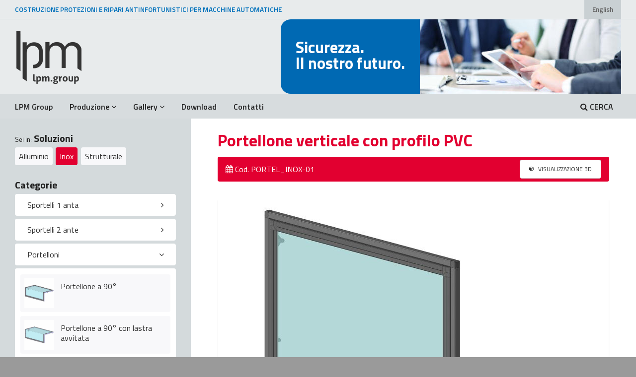

--- FILE ---
content_type: text/html;charset=UTF-8
request_url: http://protezioni.lpm.group/soluzioni-IT.asp?m=3&c=11&id=80
body_size: 31665
content:

<!doctype html><html lang=""><head><meta http-equiv="content-type" content="text/html; charset=UTF-8">

<title>Soluzioni inox - </title>
<meta name="Description" content="LPM Group, soluzioni personalizzate per protezioni antinfortunistiche in alluminio, acciaio inox, strutturale, adempimenti alle disposizioni di legge in ambito della sicurezza.">

	<!--[if IE]> <meta http-equiv="X-UA-Compatible" content="IE=edge"> <![endif]-->
<meta name="viewport" content="width=device-width, initial-scale=1.0">

<!-- Google Fonts -->
<link href="https://fonts.googleapis.com/css?family=Titillium+Web:300,300i,400,400i,600,700" rel="stylesheet"> 

<link rel="stylesheet" href="assets/css/plugins.min.css">
<link rel="stylesheet" href="assets/css/settings.css">
<link rel="stylesheet" href="assets/css/layers.css">
<link rel="stylesheet" href="assets/css/navigation.css">
<link rel="stylesheet" href="assets/css/style.css?v=2">

<!-- Favicon -->
<link rel="icon" type="image/x-icon" href="favicon.ico">
<link rel="icon" type="image/png" href="assets/images/icons/favicon.png?v=2">
<link rel="apple-touch-icon" sizes="57x57" href="assets/images/icons/faviconx57.png?v=2">
<link rel="apple-touch-icon" sizes="72x72" href="assets/images/icons/faviconx72.png?v=2">

<!-- Modernizr -->
<script src="assets/js/modernizr.js"></script>
<script type="text/javascript" src="assets/js/script-IT.js"></script>

<!-- Google tag (gtag.js) -->
<script async src="https://www.googletagmanager.com/gtag/js?id=G-C0PFWN40DS"></script>
<script>
  window.dataLayer = window.dataLayer || [];
  function gtag(){dataLayer.push(arguments);}
  gtag('js', new Date());

  gtag('config', 'G-C0PFWN40DS');
</script>

</head>



    <body class="single">
        
        <div id="wrapper">


	            <header class="header sticky-header animated-dropdown ttb-dropdown">
                <div class="header-top">
                    <div class="container-fluid">
                        <div class="dropdown header-dropdown pull-right">
                            <a href="index-EN.asp">English</a>
                        </div><!-- /header-dropdown -->

                        <div class="top-links pull-left">
                            <a href="/">COSTRUZIONE PROTEZIONI E RIPARI ANTINFORTUNISTICI PER MACCHINE AUTOMATICHE</a>
                        </div><!-- /top-links -->
                    </div><!-- /container-fluid -->
                </div><!-- /header-top -->

                <div class="header-inner">
                    <div class="container-fluid">
                        <a href="/" class="site-logo" title="LPM.Group">
                            <img src="image/lpm-group-logo.png" data-rjs="3" alt="LPM.Group">
                            <span class="sr-only">LPM.Group</span>
                        </a>

	
		<div class="header-info-boxes boximg"><img src="image/testate/3.jpg"></div>
		<div class="header-info-boxes">
			<div class="header-info-box">
				<div class="info-box-title">Sicurezza.<br />Il nostro futuro.</div>
			</div>
		</div>




                    </div><!-- /container-fluid -->
                </div><!-- /header-inner -->

                <div class="header-bottom">
                    <div class="container-fluid">
                        <button type="button" class="navbar-toggle collapsed" data-toggle="collapse" data-target="#main-nav-container" aria-expanded="false">
                            <span class="toggle-text">Menu</span>
                            <span class="toggle-wrapper">
                                <span class="sr-only">Toggle Menu</span>
                                <span class="icon-bar"></span>
                                <span class="icon-bar"></span>
                                <span class="icon-bar"></span>
                            </span>
                        </button>
                        <div class="collapse navbar-collapse" id="main-nav-container">
                            <ul class="nav navbar-nav">
			
			<li><a href="https://www.lpm.group" target="_blank">LPM Group</a></li>

                                <li class="dropdown">
                                    <a href="#" class="dropdown-toggle" data-toggle="dropdown" role="button" aria-expanded="false">Produzione<span class="angle"></span></a>
                                    <ul class="dropdown-menu" role="menu">
			<li class="active"><a href="soluzioni-IT.asp">Soluzioni</a></li>
			<li><a href="lista-IT.asp">Componenti</a></li>
			
                                    </ul>
                                </li>

                                <li class="dropdown">
                                    <a href="#" class="dropdown-toggle" data-toggle="dropdown" role="button" aria-expanded="false">Gallery<span class="angle"></span></a>
                                    <ul class="dropdown-menu" role="menu">
			<li><a href="gallery_allu-IT.asp">Alluminio</a></li>
			<li><a href="gallery_inox-IT.asp">Inox</a></li>
			<li><a href="gallery_stru-IT.asp">Strutturale</a></li>
			<li><a href="gallery_spec-IT.asp">Prodotti Speciali</a></li>
                                    </ul>
                                </li>

		<li><a href="download-IT.asp">Download</a></li>

		<li><a href="https://lpm.group/rimani-in-contatto-con-noi/" target="_blank">Contatti</a></li>

		<li class="pull-right"><a href="engine-IT.asp"><i class="fa fa-search"></i> CERCA</a></li>
                            </ul>
                        </div><!-- /.navbar-collapse -->
                    </div><!-- /container-fluid -->
                </div><!-- /header-bottom -->
            </header><!-- /header -->



            
            <div class="main">

                <div class="container-fluid">
                    <div class="row flex-blog">
                        <div class="col-md-9 col-md-push-3 bg-white">

							<article class="entry">

								<div class="entry-content-wrapper">
									<h2 class="inox">Portellone verticale con profilo PVC</h2>

									<div class="product-details">
										<div class="review-container inox">
											<i class="fa fa-calendar"></i> Cod. PORTEL_INOX-01
											<span id="photo">
	
											</span>
	
		<a href="pict/3d/PORTEL_INOX-01.easm?v=2" class="btn btn-sm btn-default pull-right btnmis" title="3D Portellone verticale con profilo PVC" target="_blank"
		 onClick="javascript:ga('send', 'event', 'click', 'download', 'PORTEL_INOX-01.easm');"><i class="fa fa-cube"></i> VISUALIZZAZIONE 3D</a>
	
										</div><!-- End .review-container -->
									</div>

								</div>

								<div class="entry-content-container">
									<div class="entry-media">
										<figure>
											<img src="pict/soluzioni_400/PORTEL_INOX-01.jpg?v=2" class="img-responsive" />
										</figure>
									</div><!-- End .enty-media -->
								</div><!-- /container -->

                                    
								<div class="entry-content-container">
										<div class="entry-content">
											<div class="entry-meta inox">
												<h4 class="mb0">Componenti</h4>
											</div>

									<div class="entry-content-wrapper">

<div class="row">
	<div class="col-sm-6 mb30">
		<p><b>Profili per telaio:</b><br /><span> A21617</span></p><p><b>Profili per pannello:</b><br /><span>A21611</span></p><p><b>Profilo PVC:</b><br /><span> F50826A</span></p><p><b>Cornici per profilo PVC:</b><br /><span> L15879A-L15880A</span></p><p><b>Giunti 2 vie:</b><br /><span> L15812-L15802-L15876A</span></p><p><b>Maniglia:</b><br /><span> L19201</span></p><p><b>Perno:</b><br /><span> N30110-L16112</span></p><p><b>Accessori molla gas:</b><br /><span> L19142-N30131-N90809</span></p><p><b>Accessori:</b><br /><span> L19155</b></p>
	</div><!-- /sm -->
	<div class="col-sm-6">

		<h4>Visualizza Componente</h4>

		<div class="table-responsive">
		<table class="table table-striped table-hover table-condensed">
			<thead><tr><td></td><td><span class="newcod">Nuovo Codice</td></tr></thead>
			<tbody>

			<tr><td><a href="lista-IT.asp?m=3&c=1&sc=1&id=341">A21617</a></td><td> B1020-003177</td></tr>

			<tr><td><a href="lista-IT.asp?m=3&c=1&sc=1&id=339">A21611</a></td><td> B1020-003897</td></tr>

			<tr><td><a href="lista-IT.asp?m=3&c=1&sc=2&id=343">F50826A</a></td><td> B1020-004426</td></tr>

			<tr><td><a href="lista-IT.asp?m=3&c=6&sc=1&id=361">L15879A</a></td><td> B1050-001934</td></tr>

			<tr><td><a href="lista-IT.asp?m=3&c=6&sc=1&id=365">L15880A</a></td><td> B1050-001935</td></tr>

			<tr><td><a href="lista-IT.asp?m=3&c=5&sc=4&id=14">L15812</a></td><td> B1050-000091</td></tr>

			<tr><td><a href="lista-IT.asp?m=3&c=5&sc=3&id=9">L15802</a></td><td> B1050-000085</td></tr>

			<tr><td><a href="lista-IT.asp?m=3&c=5&sc=3&id=359">L15876A</a></td><td> B1050-001931</td></tr>

			<tr><td><a href="lista-IT.asp?m=3&c=10&id=14">L19201</a></td><td> </td></tr>

			<tr><td>N30110</td><td> </td></tr>

			<tr><td><a href="lista-IT.asp?m=3&c=15&sc=4&id=315">L16112</a></td><td> B1080-001401</td></tr>

			<tr><td><a href="lista-IT.asp?m=3&c=13&id=12">L19142</a></td><td> </td></tr>

			<tr><td><a href="lista-IT.asp?m=3&c=13&id=12">N30131</a></td><td> </td></tr>

			<tr><td><a href="lista-IT.asp?m=3&c=15&sc=4&id=325">N90809</a></td><td> B1080-001536</td></tr>

			<tr><td><a href="lista-IT.asp?m=3&c=9&id=34">L19155</a></td><td> </td></tr>

		</tbody>
		</table>
		</div><!-- /tab resp -->






	</div><!-- /md -->
</div><!-- /row -->
                                        </div><!-- End .entry-content -->
                                    </div><!-- End .entry-content-wrapper -->
                                </div><!-- End .entry-content-container -->


                            </article>






						
						
						
						
						</div><!-- End .col-md-9 -->

                        <aside class="col-md-3 col-md-pull-9 sidebar">


                            <div class="widget pt30">
                                <h3 class="widget-title"><small>Sei in:</small> Soluzioni</h3>
                                <div class="tagcloud">
		<a href="soluzioni-IT.asp?m=1">Alluminio</a>
		<a href="soluzioni-IT.asp?m=3" class="tyino">Inox</a>
		<a href="soluzioni-IT.asp?m=2">Strutturale</a>
                                </div><!-- End .tagcloud -->
                            </div><!-- End .widget -->



                            <div class="widget">
                                <h3 class="widget-title">Categorie</h3>

<div class="panel-group" id="accordion" role="tablist" aria-multiselectable="true">



	<div class="panel panel-white">
		<div class="panel-heading" role="tab" id="a1">
			<h4 class="panel-title">
				<a data-toggle="collapse" data-parent="#accordion" href="#b1" aria-expanded="false" aria-controls="b1" class="collapsed tyino">
					Sportelli 1 anta
				</a>
			</h4>
		</div>

		<div id="b1" class="panel-collapse collapse" role="tabpanel" aria-labelledby="a1" aria-expanded="false" style="height: 0px;">
			<div class="panel-body">
				                <ul class="posts-list">

									<li>
                                        <figure>
                                            <a href="soluzioni-IT.asp?m=3&c=9&id=83"><img src="pict/soluzioni_400/SPORT1_INOX-03.jpg?v=2" /></a>
                                        </figure>
                                        <h5><a href="soluzioni-IT.asp?m=3&c=9&id=83">Sportello 1 anta con lastra</a></h5>
                                    </li>

									<li>
                                        <figure>
                                            <a href="soluzioni-IT.asp?m=3&c=9&id=78"><img src="pict/soluzioni_400/SPORT1_INOX-02.jpg?v=2" /></a>
                                        </figure>
                                        <h5><a href="soluzioni-IT.asp?m=3&c=9&id=78">Sportello inox con cremonese, profilo PVC e scasso su due lati</a></h5>
                                    </li>

									<li>
                                        <figure>
                                            <a href="soluzioni-IT.asp?m=3&c=9&id=77"><img src="pict/soluzioni_400/SPORT1_INOX-01.jpg?v=2" /></a>
                                        </figure>
                                        <h5><a href="soluzioni-IT.asp?m=3&c=9&id=77">Sportello inox con cremonese e profilo PVC</a></h5>
                                    </li>

                                </ul>
			</div>
		</div>

	</div><!-- /panel -->

	<div class="panel panel-white">
		<div class="panel-heading" role="tab" id="a2">
			<h4 class="panel-title">
				<a data-toggle="collapse" data-parent="#accordion" href="#b2" aria-expanded="false" aria-controls="b2" class="collapsed tyino">
					Sportelli 2 ante
				</a>
			</h4>
		</div>

		<div id="b2" class="panel-collapse collapse" role="tabpanel" aria-labelledby="a2" aria-expanded="false" style="height: 0px;">
			<div class="panel-body">
				                <ul class="posts-list">

									<li>
                                        <figure>
                                            <a href="soluzioni-IT.asp?m=3&c=10&id=84"><img src="pict/soluzioni_400/SPORT2_INOX-02.jpg?v=2" /></a>
                                        </figure>
                                        <h5><a href="soluzioni-IT.asp?m=3&c=10&id=84">Sportello 2 ante con lastra</a></h5>
                                    </li>

									<li>
                                        <figure>
                                            <a href="soluzioni-IT.asp?m=3&c=10&id=79"><img src="pict/soluzioni_400/SPORT2_INOX-01.jpg?v=2" /></a>
                                        </figure>
                                        <h5><a href="soluzioni-IT.asp?m=3&c=10&id=79">Sportello inox con maniglia chiusa e profilo PVC</a></h5>
                                    </li>

                                </ul>
			</div>
		</div>

	</div><!-- /panel -->

	<div class="panel panel-white">
		<div class="panel-heading" role="tab" id="a3">
			<h4 class="panel-title">
				<a data-toggle="collapse" data-parent="#accordion" href="#b3" aria-expanded="true" aria-controls="b3" class=" tyino">
					Portelloni
				</a>
			</h4>
		</div>

		<div id="b3" class="panel-collapse collapse in" role="tabpanel" aria-labelledby="a3" aria-expanded="true" >
			<div class="panel-body">
				                <ul class="posts-list">

									<li>
                                        <figure>
                                            <a href="soluzioni-IT.asp?m=3&c=11&id=90"><img src="pict/soluzioni_400/PORTEL_INOX-04.jpg?v=2" /></a>
                                        </figure>
                                        <h5><a href="soluzioni-IT.asp?m=3&c=11&id=90">Portellone a 90°</a></h5>
                                    </li>

									<li>
                                        <figure>
                                            <a href="soluzioni-IT.asp?m=3&c=11&id=89"><img src="pict/soluzioni_400/PORTEL_INOX-02.jpg?v=2" /></a>
                                        </figure>
                                        <h5><a href="soluzioni-IT.asp?m=3&c=11&id=89">Portellone a 90° con lastra avvitata</a></h5>
                                    </li>

									<li>
                                        <figure>
                                            <a href="soluzioni-IT.asp?m=3&c=11&id=88"><img src="pict/soluzioni_400/PORTEL_INOX-03.jpg?v=2" /></a>
                                        </figure>
                                        <h5><a href="soluzioni-IT.asp?m=3&c=11&id=88">Portellone a 90° solo con lastra</a></h5>
                                    </li>

									<li>
                                        <figure>
                                            <a href="soluzioni-IT.asp?m=3&c=11&id=80"><img src="pict/soluzioni_400/PORTEL_INOX-01.jpg?v=2" /></a>
                                        </figure>
                                        <h5><a href="soluzioni-IT.asp?m=3&c=11&id=80" class="sel inox">Portellone verticale con profilo PVC</a></h5>
                                    </li>

                                </ul>
			</div>
		</div>

	</div><!-- /panel -->

	<div class="panel panel-white">
		<div class="panel-heading" role="tab" id="a4">
			<h4 class="panel-title">
				<a data-toggle="collapse" data-parent="#accordion" href="#b4" aria-expanded="false" aria-controls="b4" class="collapsed tyino">
					Scorrevoli
				</a>
			</h4>
		</div>

		<div id="b4" class="panel-collapse collapse" role="tabpanel" aria-labelledby="a4" aria-expanded="false" style="height: 0px;">
			<div class="panel-body">
				                <ul class="posts-list">

									<li>
                                        <figure>
                                            <a href="soluzioni-IT.asp?m=3&c=12&id=82"><img src="pict/soluzioni_400/SCORR2_INOX-02.jpg?v=2" /></a>
                                        </figure>
                                        <h5><a href="soluzioni-IT.asp?m=3&c=12&id=82">Scorrevole 2 ante a lastra</a></h5>
                                    </li>

									<li>
                                        <figure>
                                            <a href="soluzioni-IT.asp?m=3&c=12&id=81"><img src="pict/soluzioni_400/SCORR2_INOX-01.jpg?v=2" /></a>
                                        </figure>
                                        <h5><a href="soluzioni-IT.asp?m=3&c=12&id=81">Scorrevole 2 ante con telaio in profilo PVC</a></h5>
                                    </li>

                                </ul>
			</div>
		</div>

	</div><!-- /panel -->

	<div class="panel panel-white">
		<div class="panel-heading" role="tab" id="a5">
			<h4 class="panel-title">
				<a data-toggle="collapse" data-parent="#accordion" href="#b5" aria-expanded="false" aria-controls="b5" class="collapsed tyino">
					Fissi
				</a>
			</h4>
		</div>

		<div id="b5" class="panel-collapse collapse" role="tabpanel" aria-labelledby="a5" aria-expanded="false" style="height: 0px;">
			<div class="panel-body">
				                <ul class="posts-list">

									<li>
                                        <figure>
                                            <a href="soluzioni-IT.asp?m=3&c=13&id=86"><img src="pict/soluzioni_400/FX_INOX-06.jpg?v=2" /></a>
                                        </figure>
                                        <h5><a href="soluzioni-IT.asp?m=3&c=13&id=86">Fisso con rete Tec</a></h5>
                                    </li>

									<li>
                                        <figure>
                                            <a href="soluzioni-IT.asp?m=3&c=13&id=73"><img src="pict/soluzioni_400/FX_INOX-05.jpg?v=2" /></a>
                                        </figure>
                                        <h5><a href="soluzioni-IT.asp?m=3&c=13&id=73">Pannello fisso inox con profilo PVC e smusso 45°</a></h5>
                                    </li>

									<li>
                                        <figure>
                                            <a href="soluzioni-IT.asp?m=3&c=13&id=72"><img src="pict/soluzioni_400/FX_INOX-02.jpg?v=2" /></a>
                                        </figure>
                                        <h5><a href="soluzioni-IT.asp?m=3&c=13&id=72">Pannello fisso inox con divisione</a></h5>
                                    </li>

									<li>
                                        <figure>
                                            <a href="soluzioni-IT.asp?m=3&c=13&id=71"><img src="pict/soluzioni_400/FX_INOX-04.jpg?v=2" /></a>
                                        </figure>
                                        <h5><a href="soluzioni-IT.asp?m=3&c=13&id=71">Pannello fisso inox con profilo PVC con divisione</a></h5>
                                    </li>

									<li>
                                        <figure>
                                            <a href="soluzioni-IT.asp?m=3&c=13&id=70"><img src="pict/soluzioni_400/FX_INOX-03.jpg?v=2" /></a>
                                        </figure>
                                        <h5><a href="soluzioni-IT.asp?m=3&c=13&id=70">Pannello fisso inox con profilo PVC</a></h5>
                                    </li>

									<li>
                                        <figure>
                                            <a href="soluzioni-IT.asp?m=3&c=13&id=69"><img src="pict/soluzioni_400/FX_INOX-01.jpg?v=2" /></a>
                                        </figure>
                                        <h5><a href="soluzioni-IT.asp?m=3&c=13&id=69">Pannello fisso inox</a></h5>
                                    </li>

                                </ul>
			</div>
		</div>

	</div><!-- /panel -->

	<div class="panel panel-white">
		<div class="panel-heading" role="tab" id="a6">
			<h4 class="panel-title">
				<a data-toggle="collapse" data-parent="#accordion" href="#b6" aria-expanded="false" aria-controls="b6" class="collapsed tyino">
					Fissi asportabili
				</a>
			</h4>
		</div>

		<div id="b6" class="panel-collapse collapse" role="tabpanel" aria-labelledby="a6" aria-expanded="false" style="height: 0px;">
			<div class="panel-body">
				                <ul class="posts-list">

									<li>
                                        <figure>
                                            <a href="soluzioni-IT.asp?m=3&c=14&id=76"><img src="pict/soluzioni_400/FX_ASP_INOX-03.jpg?v=2" /></a>
                                        </figure>
                                        <h5><a href="soluzioni-IT.asp?m=3&c=14&id=76">Fisso asportabile inox con morsetto ad "L"</a></h5>
                                    </li>

									<li>
                                        <figure>
                                            <a href="soluzioni-IT.asp?m=3&c=14&id=75"><img src="pict/soluzioni_400/FX_ASP_INOX-01.jpg?v=2" /></a>
                                        </figure>
                                        <h5><a href="soluzioni-IT.asp?m=3&c=14&id=75">Fisso asportabile inox con morsetto</a></h5>
                                    </li>

									<li>
                                        <figure>
                                            <a href="soluzioni-IT.asp?m=3&c=14&id=74"><img src="pict/soluzioni_400/FX_ASP_INOX-02.jpg?v=2" /></a>
                                        </figure>
                                        <h5><a href="soluzioni-IT.asp?m=3&c=14&id=74">Fisso asportabile inox</a></h5>
                                    </li>

                                </ul>
			</div>
		</div>

	</div><!-- /panel -->

	<div class="panel panel-white">
		<div class="panel-heading" role="tab" id="a7">
			<h4 class="panel-title">
				<a data-toggle="collapse" data-parent="#accordion" href="#b7" aria-expanded="false" aria-controls="b7" class="collapsed tyino">
					Fissi con chiave
				</a>
			</h4>
		</div>

		<div id="b7" class="panel-collapse collapse" role="tabpanel" aria-labelledby="a7" aria-expanded="false" style="height: 0px;">
			<div class="panel-body">
				                <ul class="posts-list">

									<li>
                                        <figure>
                                            <a href="soluzioni-IT.asp?m=3&c=15&id=87"><img src="pict/soluzioni_400/FX_CHIAVE_INOX-01.jpg?v=2" /></a>
                                        </figure>
                                        <h5><a href="soluzioni-IT.asp?m=3&c=15&id=87">Fisso con chiave</a></h5>
                                    </li>

                                </ul>
			</div>
		</div>

	</div><!-- /panel -->

	<div class="panel panel-white">
		<div class="panel-heading" role="tab" id="a8">
			<h4 class="panel-title">
				<a data-toggle="collapse" data-parent="#accordion" href="#b8" aria-expanded="false" aria-controls="b8" class="collapsed tyino">
					Tunnell
				</a>
			</h4>
		</div>

		<div id="b8" class="panel-collapse collapse" role="tabpanel" aria-labelledby="a8" aria-expanded="false" style="height: 0px;">
			<div class="panel-body">
				                <ul class="posts-list">

									<li>
                                        <figure>
                                            <a href="soluzioni-IT.asp?m=3&c=16&id=85"><img src="pict/soluzioni_400/TUNNELL_INOX-01.jpg?v=2" /></a>
                                        </figure>
                                        <h5><a href="soluzioni-IT.asp?m=3&c=16&id=85">Tunnell</a></h5>
                                    </li>

                                </ul>
			</div>
		</div>

	</div><!-- /panel -->

</div><!-- /panel group -->
							</div><!-- end .widget -->


                        </aside>
                    </div><!-- End .row -->

					<div class="row">
						<div class="col-md-10 col-sm-10 disclaimer">
<p>I contenuti nel sito sono pubblicati con periodicit&agrave; e/o con frequenza giornaliera. Le caratteristiche tecniche sono indicative e possono subire variazioni.<br />
Tutti i suoi contenuti, quali marchi, logo, icone, testi, foto, video, disegni ecc., sono di esclusiva propriet&agrave; di LPM.Group Srl o dei terzi che forniscono servizi alla Societ&agrave;, sono o possono essere, marchi registrati dalla Societ&agrave; e/o dalle rispettive Societ&agrave;.<br />
Altri prodotti, servizi, nomi di societ&agrave; citati, potrebbero essere marchi registrati dei rispettivi proprietari.<br />
Tutti i contenuti sono protetti dalle leggi italiane ed internazionali sul diritto d'autore.<br />
Dal sito LPM.Group srl, tutti i contenuti, non possono essere, nemmeno parzialmente riprodotti, distribuiti, venduti, trasferiti o modificati, senza alcuna autorizzazione scritta da parte di LPM.Group srl.</p>
						</div>
						<div class="col-md-2 col-sm-2 disclaimer text-center">
						<a href="https://www.edrawingsviewer.com/product/edrawings-viewer" target="_blank"><img src="image/edrawings.gif" alt="Download from Solidworks" class="img-responsive center-block" /></a>
						<p class="text-center mt5">Visualizzatore file 3D</p>
						</div>
                    </div><!-- End .row -->


				</div><!-- End .container-fluid -->







			</div><!-- /main -->


            <footer class="footer">
                <div class="container-fluid">
                    <div class="row">
                        <div class="col-md-6">
                            <div class="row">
                                <div class="col-xs-4">
                                    <div class="widget">
                                        <h4 class="widget-title">Company</h4>
                                        <ul class="fa-ul">
                                            <li><a href="/"><i class="fa-li fa fa-angle-right"></i>Home</a></li>
                                            <li><a href="https://www.lpm.group" target="_blank"><i class="fa-li fa fa-angle-right"></i>LPM Group</a></li>
                                            <li><a href="https://lpm.group/rimani-in-contatto-con-noi/" target="_blank"><i class="fa-li fa fa-angle-right"></i>Contatti</a></li>
                                        </ul>
                                    </div><!-- /widget -->
                                </div><!-- /col-xs-4 -->
                                <div class="col-xs-4">
                                    <div class="widget">
                                        <h4 class="widget-title">Soluzioni</h4>
                                        <ul class="fa-ul">
                                            <li><a href="soluzioni-IT.asp?m=1"><i class="fa-li fa fa-angle-right"></i>Alluminio</a></li>
                                            <li><a href="soluzioni-IT.asp?m=3"><i class="fa-li fa fa-angle-right"></i>Inox</a></li>
                                            <li><a href="soluzioni-IT.asp?m=2"><i class="fa-li fa fa-angle-right"></i>Strutturale</a></li>
                                        </ul>
                                    </div><!-- /widget -->
                                </div><!-- /col-xs-4 -->
                                <div class="col-xs-4">
                                    <div class="widget">
                                        <h4 class="widget-title">Componenti</h4>
                                        <ul class="fa-ul">
                                            <li><a href="lista-IT.asp?m=1"><i class="fa-li fa fa-angle-right"></i>Alluminio</a></li>
                                            <li><a href="lista-IT.asp?m=3"><i class="fa-li fa fa-angle-right"></i>Inox</a></li>
                                            <li><a href="lista-IT.asp?m=2"><i class="fa-li fa fa-angle-right"></i>Strutturale</a></li>
                                            <li><a href="lista-IT.asp?m=4"><i class="fa-li fa fa-angle-right"></i>Sicur</a></li>
                                        </ul>
                                    </div><!-- /widget -->
                                </div><!-- /col-xs-4 -->
                            </div><!-- /row -->
                        </div><!-- /col-md-8 -->
						<hr class="hidden-md hidden-lg">
                        <div class="col-md-6">
							<div class="widget about-widget">
								<img src="image/lpm-group-logo-w.png" alt="LPM.Group" class="footer-logo">
								<p><strong>LPM.Group SPA</strong><br />
								Via Vizzano, 23<br />
								40037 Loc. Pontecchio Marconi, Sasso Marconi (BO) - Italia<br />
								Tel. +39 051 6048311 <span class="hidden-xs">-</span> Fax&nbsp;+39&nbsp;051&nbsp;6048325<br />
								<a href="javascript:sendEmail('info','lpm.group','')">info<span class="et"></span>lpm<span class="etd"></span>group</a></p>
							</div><!-- /widget -->
                        </div><!-- /md -->
                    </div><!-- /row -->
                </div><!-- /container-fluid -->

                <div class="footer-bottom">
                    <div class="container-fluid">
                        <div class="col-md-12">						
                            <p class="copyright">2026 &copy; Copyright LPM.Group SPA. Tutti i diritti riservati. - P.IVA 01225930377 - <a href="https://lpm.group/soluzioni-innovative-e-flessibili-nel-settore-plastico/gestione-e-protezione-dei-dati-la-politica-di-lpm-group/" target="_blank">Privacy & Legal</a></p>
						</div>


                    </div><!-- /container-fluid -->
                </div><!-- /footer-bottom -->
            </footer><!-- /footer -->
        </div><!-- End #wrapper -->
        <a id="scroll-top" href="#top" title="Scroll top"><i class="fa fa-angle-up"></i></a>

        <!-- End -->
        <script src="assets/js/plugins.min.js"></script>
        <script src="assets/js/main.js"></script>

<script type="text/javascript" src="assets/js/jquery.lightbox-0.5.pack.js"></script>
<link rel="stylesheet" type="text/css" href="assets/js/jquery.lightbox-0.5.css" media="screen" />

<script type="text/javascript">
	$(function() {
		$('#photo a').lightBox();
	});
</script>


    </body>
</html>

--- FILE ---
content_type: application/javascript
request_url: http://protezioni.lpm.group/assets/js/plugins.min.js
body_size: 401345
content:
if(!function(e,t){"use strict";"object"==typeof module&&"object"==typeof module.exports?module.exports=e.document?t(e,!0):function(e){if(!e.document)throw new Error("jQuery requires a window with a document");return t(e)}:t(e)}("undefined"!=typeof window?window:this,function(e,t){"use strict";function i(e,t){t=t||J;var i=t.createElement("script");i.text=e,t.head.appendChild(i).parentNode.removeChild(i)}function n(e){var t=!!e&&"length"in e&&e.length,i=pe.type(e);return"function"!==i&&!pe.isWindow(e)&&("array"===i||0===t||"number"==typeof t&&t>0&&t-1 in e)}function o(e,t,i){if(pe.isFunction(t))return pe.grep(e,function(e,n){return!!t.call(e,n,e)!==i});if(t.nodeType)return pe.grep(e,function(e){return e===t!==i});if("string"==typeof t){if(Te.test(t))return pe.filter(t,e,i);t=pe.filter(t,e)}return pe.grep(e,function(e){return oe.call(t,e)>-1!==i&&1===e.nodeType})}function r(e,t){for(;(e=e[t])&&1!==e.nodeType;);return e}function s(e){var t={};return pe.each(e.match(Ie)||[],function(e,i){t[i]=!0}),t}function a(e){return e}function l(e){throw e}function c(e,t,i){var n;try{e&&pe.isFunction(n=e.promise)?n.call(e).done(t).fail(i):e&&pe.isFunction(n=e.then)?n.call(e,t,i):t.call(void 0,e)}catch(e){i.call(void 0,e)}}function d(){J.removeEventListener("DOMContentLoaded",d),e.removeEventListener("load",d),pe.ready()}function u(){this.expando=pe.expando+u.uid++}function p(e,t,i){var n;if(void 0===i&&1===e.nodeType)if(n="data-"+t.replace(Oe,"-$&").toLowerCase(),i=e.getAttribute(n),"string"==typeof i){try{i="true"===i||"false"!==i&&("null"===i?null:+i+""===i?+i:Ne.test(i)?JSON.parse(i):i)}catch(e){}Pe.set(e,t,i)}else i=void 0;return i}function h(e,t,i,n){var o,r=1,s=20,a=n?function(){return n.cur()}:function(){return pe.css(e,t,"")},l=a(),c=i&&i[3]||(pe.cssNumber[t]?"":"px"),d=(pe.cssNumber[t]||"px"!==c&&+l)&&je.exec(pe.css(e,t));if(d&&d[3]!==c){c=c||d[3],i=i||[],d=+l||1;do r=r||".5",d/=r,pe.style(e,t,d+c);while(r!==(r=a()/l)&&1!==r&&--s)}return i&&(d=+d||+l||0,o=i[1]?d+(i[1]+1)*i[2]:+i[2],n&&(n.unit=c,n.start=d,n.end=o)),o}function f(e){var t,i=e.ownerDocument,n=e.nodeName,o=Be[n];return o?o:(t=i.body.appendChild(i.createElement(n)),o=pe.css(t,"display"),t.parentNode.removeChild(t),"none"===o&&(o="block"),Be[n]=o,o)}function m(e,t){for(var i,n,o=[],r=0,s=e.length;r<s;r++)n=e[r],n.style&&(i=n.style.display,t?("none"===i&&(o[r]=Le.get(n,"display")||null,o[r]||(n.style.display="")),""===n.style.display&&qe(n)&&(o[r]=f(n))):"none"!==i&&(o[r]="none",Le.set(n,"display",i)));for(r=0;r<s;r++)null!=o[r]&&(e[r].style.display=o[r]);return e}function g(e,t){var i="undefined"!=typeof e.getElementsByTagName?e.getElementsByTagName(t||"*"):"undefined"!=typeof e.querySelectorAll?e.querySelectorAll(t||"*"):[];return void 0===t||t&&pe.nodeName(e,t)?pe.merge([e],i):i}function v(e,t){for(var i=0,n=e.length;i<n;i++)Le.set(e[i],"globalEval",!t||Le.get(t[i],"globalEval"))}function y(e,t,i,n,o){for(var r,s,a,l,c,d,u=t.createDocumentFragment(),p=[],h=0,f=e.length;h<f;h++)if(r=e[h],r||0===r)if("object"===pe.type(r))pe.merge(p,r.nodeType?[r]:r);else if(Ye.test(r)){for(s=s||u.appendChild(t.createElement("div")),a=(Fe.exec(r)||["",""])[1].toLowerCase(),l=Ue[a]||Ue._default,s.innerHTML=l[1]+pe.htmlPrefilter(r)+l[2],d=l[0];d--;)s=s.lastChild;pe.merge(p,s.childNodes),s=u.firstChild,s.textContent=""}else p.push(t.createTextNode(r));for(u.textContent="",h=0;r=p[h++];)if(n&&pe.inArray(r,n)>-1)o&&o.push(r);else if(c=pe.contains(r.ownerDocument,r),s=g(u.appendChild(r),"script"),c&&v(s),i)for(d=0;r=s[d++];)Ge.test(r.type||"")&&i.push(r);return u}function w(){return!0}function b(){return!1}function x(){try{return J.activeElement}catch(e){}}function T(e,t,i,n,o,r){var s,a;if("object"==typeof t){"string"!=typeof i&&(n=n||i,i=void 0);for(a in t)T(e,a,i,n,t[a],r);return e}if(null==n&&null==o?(o=i,n=i=void 0):null==o&&("string"==typeof i?(o=n,n=void 0):(o=n,n=i,i=void 0)),o===!1)o=b;else if(!o)return e;return 1===r&&(s=o,o=function(e){return pe().off(e),s.apply(this,arguments)},o.guid=s.guid||(s.guid=pe.guid++)),e.each(function(){pe.event.add(this,t,o,n,i)})}function S(e,t){return pe.nodeName(e,"table")&&pe.nodeName(11!==t.nodeType?t:t.firstChild,"tr")?e.getElementsByTagName("tbody")[0]||e:e}function C(e){return e.type=(null!==e.getAttribute("type"))+"/"+e.type,e}function E(e){var t=tt.exec(e.type);return t?e.type=t[1]:e.removeAttribute("type"),e}function k(e,t){var i,n,o,r,s,a,l,c;if(1===t.nodeType){if(Le.hasData(e)&&(r=Le.access(e),s=Le.set(t,r),c=r.events)){delete s.handle,s.events={};for(o in c)for(i=0,n=c[o].length;i<n;i++)pe.event.add(t,o,c[o][i])}Pe.hasData(e)&&(a=Pe.access(e),l=pe.extend({},a),Pe.set(t,l))}}function z(e,t){var i=t.nodeName.toLowerCase();"input"===i&&We.test(e.type)?t.checked=e.checked:"input"!==i&&"textarea"!==i||(t.defaultValue=e.defaultValue)}function I(e,t,n,o){t=ie.apply([],t);var r,s,a,l,c,d,u=0,p=e.length,h=p-1,f=t[0],m=pe.isFunction(f);if(m||p>1&&"string"==typeof f&&!de.checkClone&&et.test(f))return e.each(function(i){var r=e.eq(i);m&&(t[0]=f.call(this,i,r.html())),I(r,t,n,o)});if(p&&(r=y(t,e[0].ownerDocument,!1,e,o),s=r.firstChild,1===r.childNodes.length&&(r=s),s||o)){for(a=pe.map(g(r,"script"),C),l=a.length;u<p;u++)c=r,u!==h&&(c=pe.clone(c,!0,!0),l&&pe.merge(a,g(c,"script"))),n.call(e[u],c,u);if(l)for(d=a[a.length-1].ownerDocument,pe.map(a,E),u=0;u<l;u++)c=a[u],Ge.test(c.type||"")&&!Le.access(c,"globalEval")&&pe.contains(d,c)&&(c.src?pe._evalUrl&&pe._evalUrl(c.src):i(c.textContent.replace(it,""),d))}return e}function $(e,t,i){for(var n,o=t?pe.filter(t,e):e,r=0;null!=(n=o[r]);r++)i||1!==n.nodeType||pe.cleanData(g(n)),n.parentNode&&(i&&pe.contains(n.ownerDocument,n)&&v(g(n,"script")),n.parentNode.removeChild(n));return e}function M(e,t,i){var n,o,r,s,a=e.style;return i=i||rt(e),i&&(s=i.getPropertyValue(t)||i[t],""!==s||pe.contains(e.ownerDocument,e)||(s=pe.style(e,t)),!de.pixelMarginRight()&&ot.test(s)&&nt.test(t)&&(n=a.width,o=a.minWidth,r=a.maxWidth,a.minWidth=a.maxWidth=a.width=s,s=i.width,a.width=n,a.minWidth=o,a.maxWidth=r)),void 0!==s?s+"":s}function A(e,t){return{get:function(){return e()?void delete this.get:(this.get=t).apply(this,arguments)}}}function D(e){if(e in dt)return e;for(var t=e[0].toUpperCase()+e.slice(1),i=ct.length;i--;)if(e=ct[i]+t,e in dt)return e}function L(e,t,i){var n=je.exec(t);return n?Math.max(0,n[2]-(i||0))+(n[3]||"px"):t}function P(e,t,i,n,o){for(var r=i===(n?"border":"content")?4:"width"===t?1:0,s=0;r<4;r+=2)"margin"===i&&(s+=pe.css(e,i+He[r],!0,o)),n?("content"===i&&(s-=pe.css(e,"padding"+He[r],!0,o)),"margin"!==i&&(s-=pe.css(e,"border"+He[r]+"Width",!0,o))):(s+=pe.css(e,"padding"+He[r],!0,o),"padding"!==i&&(s+=pe.css(e,"border"+He[r]+"Width",!0,o)));return s}function N(e,t,i){var n,o=!0,r=rt(e),s="border-box"===pe.css(e,"boxSizing",!1,r);if(e.getClientRects().length&&(n=e.getBoundingClientRect()[t]),n<=0||null==n){if(n=M(e,t,r),(n<0||null==n)&&(n=e.style[t]),ot.test(n))return n;o=s&&(de.boxSizingReliable()||n===e.style[t]),n=parseFloat(n)||0}return n+P(e,t,i||(s?"border":"content"),o,r)+"px"}function O(e,t,i,n,o){return new O.prototype.init(e,t,i,n,o)}function _(){pt&&(e.requestAnimationFrame(_),pe.fx.tick())}function j(){return e.setTimeout(function(){ut=void 0}),ut=pe.now()}function H(e,t){var i,n=0,o={height:e};for(t=t?1:0;n<4;n+=2-t)i=He[n],o["margin"+i]=o["padding"+i]=e;return t&&(o.opacity=o.width=e),o}function q(e,t,i){for(var n,o=(W.tweeners[t]||[]).concat(W.tweeners["*"]),r=0,s=o.length;r<s;r++)if(n=o[r].call(i,t,e))return n}function R(e,t,i){var n,o,r,s,a,l,c,d,u="width"in t||"height"in t,p=this,h={},f=e.style,g=e.nodeType&&qe(e),v=Le.get(e,"fxshow");i.queue||(s=pe._queueHooks(e,"fx"),null==s.unqueued&&(s.unqueued=0,a=s.empty.fire,s.empty.fire=function(){s.unqueued||a()}),s.unqueued++,p.always(function(){p.always(function(){s.unqueued--,pe.queue(e,"fx").length||s.empty.fire()})}));for(n in t)if(o=t[n],ht.test(o)){if(delete t[n],r=r||"toggle"===o,o===(g?"hide":"show")){if("show"!==o||!v||void 0===v[n])continue;g=!0}h[n]=v&&v[n]||pe.style(e,n)}if(l=!pe.isEmptyObject(t),l||!pe.isEmptyObject(h)){u&&1===e.nodeType&&(i.overflow=[f.overflow,f.overflowX,f.overflowY],c=v&&v.display,null==c&&(c=Le.get(e,"display")),d=pe.css(e,"display"),"none"===d&&(c?d=c:(m([e],!0),c=e.style.display||c,d=pe.css(e,"display"),m([e]))),("inline"===d||"inline-block"===d&&null!=c)&&"none"===pe.css(e,"float")&&(l||(p.done(function(){f.display=c}),null==c&&(d=f.display,c="none"===d?"":d)),f.display="inline-block")),i.overflow&&(f.overflow="hidden",p.always(function(){f.overflow=i.overflow[0],f.overflowX=i.overflow[1],f.overflowY=i.overflow[2]})),l=!1;for(n in h)l||(v?"hidden"in v&&(g=v.hidden):v=Le.access(e,"fxshow",{display:c}),r&&(v.hidden=!g),g&&m([e],!0),p.done(function(){g||m([e]),Le.remove(e,"fxshow");for(n in h)pe.style(e,n,h[n])})),l=q(g?v[n]:0,n,p),n in v||(v[n]=l.start,g&&(l.end=l.start,l.start=0))}}function B(e,t){var i,n,o,r,s;for(i in e)if(n=pe.camelCase(i),o=t[n],r=e[i],pe.isArray(r)&&(o=r[1],r=e[i]=r[0]),i!==n&&(e[n]=r,delete e[i]),s=pe.cssHooks[n],s&&"expand"in s){r=s.expand(r),delete e[n];for(i in r)i in e||(e[i]=r[i],t[i]=o)}else t[n]=o}function W(e,t,i){var n,o,r=0,s=W.prefilters.length,a=pe.Deferred().always(function(){delete l.elem}),l=function(){if(o)return!1;for(var t=ut||j(),i=Math.max(0,c.startTime+c.duration-t),n=i/c.duration||0,r=1-n,s=0,l=c.tweens.length;s<l;s++)c.tweens[s].run(r);return a.notifyWith(e,[c,r,i]),r<1&&l?i:(a.resolveWith(e,[c]),!1)},c=a.promise({elem:e,props:pe.extend({},t),opts:pe.extend(!0,{specialEasing:{},easing:pe.easing._default},i),originalProperties:t,originalOptions:i,startTime:ut||j(),duration:i.duration,tweens:[],createTween:function(t,i){var n=pe.Tween(e,c.opts,t,i,c.opts.specialEasing[t]||c.opts.easing);return c.tweens.push(n),n},stop:function(t){var i=0,n=t?c.tweens.length:0;if(o)return this;for(o=!0;i<n;i++)c.tweens[i].run(1);return t?(a.notifyWith(e,[c,1,0]),a.resolveWith(e,[c,t])):a.rejectWith(e,[c,t]),this}}),d=c.props;for(B(d,c.opts.specialEasing);r<s;r++)if(n=W.prefilters[r].call(c,e,d,c.opts))return pe.isFunction(n.stop)&&(pe._queueHooks(c.elem,c.opts.queue).stop=pe.proxy(n.stop,n)),n;return pe.map(d,q,c),pe.isFunction(c.opts.start)&&c.opts.start.call(e,c),pe.fx.timer(pe.extend(l,{elem:e,anim:c,queue:c.opts.queue})),c.progress(c.opts.progress).done(c.opts.done,c.opts.complete).fail(c.opts.fail).always(c.opts.always)}function F(e){return e.getAttribute&&e.getAttribute("class")||""}function G(e,t,i,n){var o;if(pe.isArray(t))pe.each(t,function(t,o){i||kt.test(e)?n(e,o):G(e+"["+("object"==typeof o&&null!=o?t:"")+"]",o,i,n)});else if(i||"object"!==pe.type(t))n(e,t);else for(o in t)G(e+"["+o+"]",t[o],i,n)}function U(e){return function(t,i){"string"!=typeof t&&(i=t,t="*");var n,o=0,r=t.toLowerCase().match(Ie)||[];if(pe.isFunction(i))for(;n=r[o++];)"+"===n[0]?(n=n.slice(1)||"*",(e[n]=e[n]||[]).unshift(i)):(e[n]=e[n]||[]).push(i)}}function Y(e,t,i,n){function o(a){var l;return r[a]=!0,pe.each(e[a]||[],function(e,a){var c=a(t,i,n);return"string"!=typeof c||s||r[c]?s?!(l=c):void 0:(t.dataTypes.unshift(c),o(c),!1)}),l}var r={},s=e===jt;return o(t.dataTypes[0])||!r["*"]&&o("*")}function X(e,t){var i,n,o=pe.ajaxSettings.flatOptions||{};for(i in t)void 0!==t[i]&&((o[i]?e:n||(n={}))[i]=t[i]);return n&&pe.extend(!0,e,n),e}function V(e,t,i){for(var n,o,r,s,a=e.contents,l=e.dataTypes;"*"===l[0];)l.shift(),void 0===n&&(n=e.mimeType||t.getResponseHeader("Content-Type"));if(n)for(o in a)if(a[o]&&a[o].test(n)){l.unshift(o);break}if(l[0]in i)r=l[0];else{for(o in i){if(!l[0]||e.converters[o+" "+l[0]]){r=o;break}s||(s=o)}r=r||s}if(r)return r!==l[0]&&l.unshift(r),i[r]}function Q(e,t,i,n){var o,r,s,a,l,c={},d=e.dataTypes.slice();if(d[1])for(s in e.converters)c[s.toLowerCase()]=e.converters[s];for(r=d.shift();r;)if(e.responseFields[r]&&(i[e.responseFields[r]]=t),!l&&n&&e.dataFilter&&(t=e.dataFilter(t,e.dataType)),l=r,r=d.shift())if("*"===r)r=l;else if("*"!==l&&l!==r){if(s=c[l+" "+r]||c["* "+r],!s)for(o in c)if(a=o.split(" "),a[1]===r&&(s=c[l+" "+a[0]]||c["* "+a[0]])){s===!0?s=c[o]:c[o]!==!0&&(r=a[0],d.unshift(a[1]));break}if(s!==!0)if(s&&e.throws)t=s(t);else try{t=s(t)}catch(e){return{state:"parsererror",error:s?e:"No conversion from "+l+" to "+r}}}return{state:"success",data:t}}function K(e){return pe.isWindow(e)?e:9===e.nodeType&&e.defaultView}var Z=[],J=e.document,ee=Object.getPrototypeOf,te=Z.slice,ie=Z.concat,ne=Z.push,oe=Z.indexOf,re={},se=re.toString,ae=re.hasOwnProperty,le=ae.toString,ce=le.call(Object),de={},ue="3.1.0",pe=function(e,t){return new pe.fn.init(e,t)},he=/^[\s\uFEFF\xA0]+|[\s\uFEFF\xA0]+$/g,fe=/^-ms-/,me=/-([a-z])/g,ge=function(e,t){return t.toUpperCase()};pe.fn=pe.prototype={jquery:ue,constructor:pe,length:0,toArray:function(){return te.call(this)},get:function(e){return null!=e?e<0?this[e+this.length]:this[e]:te.call(this)},pushStack:function(e){var t=pe.merge(this.constructor(),e);return t.prevObject=this,t},each:function(e){return pe.each(this,e)},map:function(e){return this.pushStack(pe.map(this,function(t,i){return e.call(t,i,t)}))},slice:function(){return this.pushStack(te.apply(this,arguments))},first:function(){return this.eq(0)},last:function(){return this.eq(-1)},eq:function(e){var t=this.length,i=+e+(e<0?t:0);return this.pushStack(i>=0&&i<t?[this[i]]:[])},end:function(){return this.prevObject||this.constructor()},push:ne,sort:Z.sort,splice:Z.splice},pe.extend=pe.fn.extend=function(){var e,t,i,n,o,r,s=arguments[0]||{},a=1,l=arguments.length,c=!1;for("boolean"==typeof s&&(c=s,s=arguments[a]||{},a++),"object"==typeof s||pe.isFunction(s)||(s={}),a===l&&(s=this,a--);a<l;a++)if(null!=(e=arguments[a]))for(t in e)i=s[t],n=e[t],s!==n&&(c&&n&&(pe.isPlainObject(n)||(o=pe.isArray(n)))?(o?(o=!1,r=i&&pe.isArray(i)?i:[]):r=i&&pe.isPlainObject(i)?i:{},s[t]=pe.extend(c,r,n)):void 0!==n&&(s[t]=n));return s},pe.extend({expando:"jQuery"+(ue+Math.random()).replace(/\D/g,""),isReady:!0,error:function(e){throw new Error(e)},noop:function(){},isFunction:function(e){return"function"===pe.type(e)},isArray:Array.isArray,isWindow:function(e){return null!=e&&e===e.window},isNumeric:function(e){var t=pe.type(e);return("number"===t||"string"===t)&&!isNaN(e-parseFloat(e))},isPlainObject:function(e){var t,i;return!(!e||"[object Object]"!==se.call(e)||(t=ee(e))&&(i=ae.call(t,"constructor")&&t.constructor,"function"!=typeof i||le.call(i)!==ce))},isEmptyObject:function(e){var t;for(t in e)return!1;return!0},type:function(e){return null==e?e+"":"object"==typeof e||"function"==typeof e?re[se.call(e)]||"object":typeof e},globalEval:function(e){i(e)},camelCase:function(e){return e.replace(fe,"ms-").replace(me,ge)},nodeName:function(e,t){return e.nodeName&&e.nodeName.toLowerCase()===t.toLowerCase()},each:function(e,t){var i,o=0;if(n(e))for(i=e.length;o<i&&t.call(e[o],o,e[o])!==!1;o++);else for(o in e)if(t.call(e[o],o,e[o])===!1)break;return e},trim:function(e){return null==e?"":(e+"").replace(he,"")},makeArray:function(e,t){var i=t||[];return null!=e&&(n(Object(e))?pe.merge(i,"string"==typeof e?[e]:e):ne.call(i,e)),i},inArray:function(e,t,i){return null==t?-1:oe.call(t,e,i)},merge:function(e,t){for(var i=+t.length,n=0,o=e.length;n<i;n++)e[o++]=t[n];return e.length=o,e},grep:function(e,t,i){for(var n,o=[],r=0,s=e.length,a=!i;r<s;r++)n=!t(e[r],r),n!==a&&o.push(e[r]);return o},map:function(e,t,i){var o,r,s=0,a=[];if(n(e))for(o=e.length;s<o;s++)r=t(e[s],s,i),null!=r&&a.push(r);else for(s in e)r=t(e[s],s,i),null!=r&&a.push(r);return ie.apply([],a)},guid:1,proxy:function(e,t){var i,n,o;if("string"==typeof t&&(i=e[t],t=e,e=i),pe.isFunction(e))return n=te.call(arguments,2),o=function(){return e.apply(t||this,n.concat(te.call(arguments)))},o.guid=e.guid=e.guid||pe.guid++,o},now:Date.now,support:de}),"function"==typeof Symbol&&(pe.fn[Symbol.iterator]=Z[Symbol.iterator]),pe.each("Boolean Number String Function Array Date RegExp Object Error Symbol".split(" "),function(e,t){re["[object "+t+"]"]=t.toLowerCase()});var ve=function(e){function t(e,t,i,n){var o,r,s,a,l,c,d,p=t&&t.ownerDocument,f=t?t.nodeType:9;if(i=i||[],"string"!=typeof e||!e||1!==f&&9!==f&&11!==f)return i;if(!n&&((t?t.ownerDocument||t:R)!==L&&D(t),t=t||L,N)){if(11!==f&&(l=ve.exec(e)))if(o=l[1]){if(9===f){if(!(s=t.getElementById(o)))return i;if(s.id===o)return i.push(s),i}else if(p&&(s=p.getElementById(o))&&H(t,s)&&s.id===o)return i.push(s),i}else{if(l[2])return Z.apply(i,t.getElementsByTagName(e)),i;if((o=l[3])&&T.getElementsByClassName&&t.getElementsByClassName)return Z.apply(i,t.getElementsByClassName(o)),i}if(T.qsa&&!U[e+" "]&&(!O||!O.test(e))){if(1!==f)p=t,d=e;else if("object"!==t.nodeName.toLowerCase()){for((a=t.getAttribute("id"))?a=a.replace(xe,Te):t.setAttribute("id",a=q),c=k(e),r=c.length;r--;)c[r]="#"+a+" "+h(c[r]);d=c.join(","),p=ye.test(e)&&u(t.parentNode)||t}if(d)try{return Z.apply(i,p.querySelectorAll(d)),i}catch(e){}finally{a===q&&t.removeAttribute("id")}}}return I(e.replace(ae,"$1"),t,i,n)}function i(){function e(i,n){return t.push(i+" ")>S.cacheLength&&delete e[t.shift()],e[i+" "]=n}var t=[];return e}function n(e){return e[q]=!0,e}function o(e){var t=L.createElement("fieldset");try{return!!e(t)}catch(e){return!1}finally{t.parentNode&&t.parentNode.removeChild(t),t=null}}function r(e,t){for(var i=e.split("|"),n=i.length;n--;)S.attrHandle[i[n]]=t}function s(e,t){var i=t&&e,n=i&&1===e.nodeType&&1===t.nodeType&&e.sourceIndex-t.sourceIndex;if(n)return n;if(i)for(;i=i.nextSibling;)if(i===t)return-1;return e?1:-1}function a(e){return function(t){var i=t.nodeName.toLowerCase();return"input"===i&&t.type===e}}function l(e){return function(t){var i=t.nodeName.toLowerCase();return("input"===i||"button"===i)&&t.type===e}}function c(e){return function(t){return"label"in t&&t.disabled===e||"form"in t&&t.disabled===e||"form"in t&&t.disabled===!1&&(t.isDisabled===e||t.isDisabled!==!e&&("label"in t||!Ce(t))!==e)}}function d(e){return n(function(t){return t=+t,n(function(i,n){for(var o,r=e([],i.length,t),s=r.length;s--;)i[o=r[s]]&&(i[o]=!(n[o]=i[o]))})})}function u(e){return e&&"undefined"!=typeof e.getElementsByTagName&&e}function p(){}function h(e){for(var t=0,i=e.length,n="";t<i;t++)n+=e[t].value;return n}function f(e,t,i){var n=t.dir,o=t.next,r=o||n,s=i&&"parentNode"===r,a=W++;return t.first?function(t,i,o){for(;t=t[n];)if(1===t.nodeType||s)return e(t,i,o)}:function(t,i,l){var c,d,u,p=[B,a];if(l){for(;t=t[n];)if((1===t.nodeType||s)&&e(t,i,l))return!0}else for(;t=t[n];)if(1===t.nodeType||s)if(u=t[q]||(t[q]={}),d=u[t.uniqueID]||(u[t.uniqueID]={}),o&&o===t.nodeName.toLowerCase())t=t[n]||t;else{if((c=d[r])&&c[0]===B&&c[1]===a)return p[2]=c[2];if(d[r]=p,p[2]=e(t,i,l))return!0}}}function m(e){return e.length>1?function(t,i,n){for(var o=e.length;o--;)if(!e[o](t,i,n))return!1;return!0}:e[0]}function g(e,i,n){for(var o=0,r=i.length;o<r;o++)t(e,i[o],n);return n}function v(e,t,i,n,o){for(var r,s=[],a=0,l=e.length,c=null!=t;a<l;a++)(r=e[a])&&(i&&!i(r,n,o)||(s.push(r),c&&t.push(a)));return s}function y(e,t,i,o,r,s){return o&&!o[q]&&(o=y(o)),r&&!r[q]&&(r=y(r,s)),n(function(n,s,a,l){var c,d,u,p=[],h=[],f=s.length,m=n||g(t||"*",a.nodeType?[a]:a,[]),y=!e||!n&&t?m:v(m,p,e,a,l),w=i?r||(n?e:f||o)?[]:s:y;if(i&&i(y,w,a,l),o)for(c=v(w,h),o(c,[],a,l),d=c.length;d--;)(u=c[d])&&(w[h[d]]=!(y[h[d]]=u));if(n){if(r||e){if(r){for(c=[],d=w.length;d--;)(u=w[d])&&c.push(y[d]=u);r(null,w=[],c,l)}for(d=w.length;d--;)(u=w[d])&&(c=r?ee(n,u):p[d])>-1&&(n[c]=!(s[c]=u))}}else w=v(w===s?w.splice(f,w.length):w),r?r(null,s,w,l):Z.apply(s,w)})}function w(e){for(var t,i,n,o=e.length,r=S.relative[e[0].type],s=r||S.relative[" "],a=r?1:0,l=f(function(e){return e===t},s,!0),c=f(function(e){return ee(t,e)>-1},s,!0),d=[function(e,i,n){var o=!r&&(n||i!==$)||((t=i).nodeType?l(e,i,n):c(e,i,n));return t=null,o}];a<o;a++)if(i=S.relative[e[a].type])d=[f(m(d),i)];else{if(i=S.filter[e[a].type].apply(null,e[a].matches),i[q]){for(n=++a;n<o&&!S.relative[e[n].type];n++);return y(a>1&&m(d),a>1&&h(e.slice(0,a-1).concat({value:" "===e[a-2].type?"*":""})).replace(ae,"$1"),i,a<n&&w(e.slice(a,n)),n<o&&w(e=e.slice(n)),n<o&&h(e))}d.push(i)}return m(d)}function b(e,i){var o=i.length>0,r=e.length>0,s=function(n,s,a,l,c){var d,u,p,h=0,f="0",m=n&&[],g=[],y=$,w=n||r&&S.find.TAG("*",c),b=B+=null==y?1:Math.random()||.1,x=w.length;for(c&&($=s===L||s||c);f!==x&&null!=(d=w[f]);f++){if(r&&d){for(u=0,s||d.ownerDocument===L||(D(d),a=!N);p=e[u++];)if(p(d,s||L,a)){l.push(d);break}c&&(B=b)}o&&((d=!p&&d)&&h--,n&&m.push(d))}if(h+=f,o&&f!==h){for(u=0;p=i[u++];)p(m,g,s,a);if(n){if(h>0)for(;f--;)m[f]||g[f]||(g[f]=Q.call(l));g=v(g)}Z.apply(l,g),c&&!n&&g.length>0&&h+i.length>1&&t.uniqueSort(l)}return c&&(B=b,$=y),m};return o?n(s):s}var x,T,S,C,E,k,z,I,$,M,A,D,L,P,N,O,_,j,H,q="sizzle"+1*new Date,R=e.document,B=0,W=0,F=i(),G=i(),U=i(),Y=function(e,t){return e===t&&(A=!0),0},X={}.hasOwnProperty,V=[],Q=V.pop,K=V.push,Z=V.push,J=V.slice,ee=function(e,t){for(var i=0,n=e.length;i<n;i++)if(e[i]===t)return i;return-1},te="checked|selected|async|autofocus|autoplay|controls|defer|disabled|hidden|ismap|loop|multiple|open|readonly|required|scoped",ie="[\\x20\\t\\r\\n\\f]",ne="(?:\\\\.|[\\w-]|[^\0-\\xa0])+",oe="\\["+ie+"*("+ne+")(?:"+ie+"*([*^$|!~]?=)"+ie+"*(?:'((?:\\\\.|[^\\\\'])*)'|\"((?:\\\\.|[^\\\\\"])*)\"|("+ne+"))|)"+ie+"*\\]",re=":("+ne+")(?:\\((('((?:\\\\.|[^\\\\'])*)'|\"((?:\\\\.|[^\\\\\"])*)\")|((?:\\\\.|[^\\\\()[\\]]|"+oe+")*)|.*)\\)|)",se=new RegExp(ie+"+","g"),ae=new RegExp("^"+ie+"+|((?:^|[^\\\\])(?:\\\\.)*)"+ie+"+$","g"),le=new RegExp("^"+ie+"*,"+ie+"*"),ce=new RegExp("^"+ie+"*([>+~]|"+ie+")"+ie+"*"),de=new RegExp("="+ie+"*([^\\]'\"]*?)"+ie+"*\\]","g"),ue=new RegExp(re),pe=new RegExp("^"+ne+"$"),he={ID:new RegExp("^#("+ne+")"),CLASS:new RegExp("^\\.("+ne+")"),TAG:new RegExp("^("+ne+"|[*])"),ATTR:new RegExp("^"+oe),PSEUDO:new RegExp("^"+re),CHILD:new RegExp("^:(only|first|last|nth|nth-last)-(child|of-type)(?:\\("+ie+"*(even|odd|(([+-]|)(\\d*)n|)"+ie+"*(?:([+-]|)"+ie+"*(\\d+)|))"+ie+"*\\)|)","i"),bool:new RegExp("^(?:"+te+")$","i"),needsContext:new RegExp("^"+ie+"*[>+~]|:(even|odd|eq|gt|lt|nth|first|last)(?:\\("+ie+"*((?:-\\d)?\\d*)"+ie+"*\\)|)(?=[^-]|$)","i")},fe=/^(?:input|select|textarea|button)$/i,me=/^h\d$/i,ge=/^[^{]+\{\s*\[native \w/,ve=/^(?:#([\w-]+)|(\w+)|\.([\w-]+))$/,ye=/[+~]/,we=new RegExp("\\\\([\\da-f]{1,6}"+ie+"?|("+ie+")|.)","ig"),be=function(e,t,i){var n="0x"+t-65536;return n!==n||i?t:n<0?String.fromCharCode(n+65536):String.fromCharCode(n>>10|55296,1023&n|56320)},xe=/([\0-\x1f\x7f]|^-?\d)|^-$|[^\x80-\uFFFF\w-]/g,Te=function(e,t){return t?"\0"===e?"�":e.slice(0,-1)+"\\"+e.charCodeAt(e.length-1).toString(16)+" ":"\\"+e},Se=function(){D()},Ce=f(function(e){return e.disabled===!0},{dir:"parentNode",next:"legend"});try{Z.apply(V=J.call(R.childNodes),R.childNodes),V[R.childNodes.length].nodeType}catch(e){Z={apply:V.length?function(e,t){K.apply(e,J.call(t))}:function(e,t){for(var i=e.length,n=0;e[i++]=t[n++];);e.length=i-1}}}T=t.support={},E=t.isXML=function(e){var t=e&&(e.ownerDocument||e).documentElement;return!!t&&"HTML"!==t.nodeName},D=t.setDocument=function(e){var t,i,n=e?e.ownerDocument||e:R;return n!==L&&9===n.nodeType&&n.documentElement?(L=n,P=L.documentElement,N=!E(L),R!==L&&(i=L.defaultView)&&i.top!==i&&(i.addEventListener?i.addEventListener("unload",Se,!1):i.attachEvent&&i.attachEvent("onunload",Se)),T.attributes=o(function(e){return e.className="i",!e.getAttribute("className")}),T.getElementsByTagName=o(function(e){return e.appendChild(L.createComment("")),!e.getElementsByTagName("*").length}),T.getElementsByClassName=ge.test(L.getElementsByClassName),T.getById=o(function(e){return P.appendChild(e).id=q,!L.getElementsByName||!L.getElementsByName(q).length}),T.getById?(S.find.ID=function(e,t){if("undefined"!=typeof t.getElementById&&N){var i=t.getElementById(e);return i?[i]:[]}},S.filter.ID=function(e){var t=e.replace(we,be);return function(e){return e.getAttribute("id")===t}}):(delete S.find.ID,S.filter.ID=function(e){var t=e.replace(we,be);return function(e){var i="undefined"!=typeof e.getAttributeNode&&e.getAttributeNode("id");return i&&i.value===t}}),S.find.TAG=T.getElementsByTagName?function(e,t){return"undefined"!=typeof t.getElementsByTagName?t.getElementsByTagName(e):T.qsa?t.querySelectorAll(e):void 0}:function(e,t){var i,n=[],o=0,r=t.getElementsByTagName(e);if("*"===e){for(;i=r[o++];)1===i.nodeType&&n.push(i);return n}return r},S.find.CLASS=T.getElementsByClassName&&function(e,t){if("undefined"!=typeof t.getElementsByClassName&&N)return t.getElementsByClassName(e)},_=[],O=[],(T.qsa=ge.test(L.querySelectorAll))&&(o(function(e){P.appendChild(e).innerHTML="<a id='"+q+"'></a><select id='"+q+"-\r\\' msallowcapture=''><option selected=''></option></select>",e.querySelectorAll("[msallowcapture^='']").length&&O.push("[*^$]="+ie+"*(?:''|\"\")"),e.querySelectorAll("[selected]").length||O.push("\\["+ie+"*(?:value|"+te+")"),e.querySelectorAll("[id~="+q+"-]").length||O.push("~="),e.querySelectorAll(":checked").length||O.push(":checked"),e.querySelectorAll("a#"+q+"+*").length||O.push(".#.+[+~]")}),o(function(e){e.innerHTML="<a href='' disabled='disabled'></a><select disabled='disabled'><option/></select>";var t=L.createElement("input");t.setAttribute("type","hidden"),e.appendChild(t).setAttribute("name","D"),e.querySelectorAll("[name=d]").length&&O.push("name"+ie+"*[*^$|!~]?="),2!==e.querySelectorAll(":enabled").length&&O.push(":enabled",":disabled"),P.appendChild(e).disabled=!0,2!==e.querySelectorAll(":disabled").length&&O.push(":enabled",":disabled"),e.querySelectorAll("*,:x"),O.push(",.*:")})),(T.matchesSelector=ge.test(j=P.matches||P.webkitMatchesSelector||P.mozMatchesSelector||P.oMatchesSelector||P.msMatchesSelector))&&o(function(e){T.disconnectedMatch=j.call(e,"*"),j.call(e,"[s!='']:x"),_.push("!=",re)}),O=O.length&&new RegExp(O.join("|")),_=_.length&&new RegExp(_.join("|")),t=ge.test(P.compareDocumentPosition),H=t||ge.test(P.contains)?function(e,t){var i=9===e.nodeType?e.documentElement:e,n=t&&t.parentNode;return e===n||!(!n||1!==n.nodeType||!(i.contains?i.contains(n):e.compareDocumentPosition&&16&e.compareDocumentPosition(n)))}:function(e,t){if(t)for(;t=t.parentNode;)if(t===e)return!0;return!1},Y=t?function(e,t){if(e===t)return A=!0,0;var i=!e.compareDocumentPosition-!t.compareDocumentPosition;return i?i:(i=(e.ownerDocument||e)===(t.ownerDocument||t)?e.compareDocumentPosition(t):1,1&i||!T.sortDetached&&t.compareDocumentPosition(e)===i?e===L||e.ownerDocument===R&&H(R,e)?-1:t===L||t.ownerDocument===R&&H(R,t)?1:M?ee(M,e)-ee(M,t):0:4&i?-1:1)}:function(e,t){if(e===t)return A=!0,0;var i,n=0,o=e.parentNode,r=t.parentNode,a=[e],l=[t];if(!o||!r)return e===L?-1:t===L?1:o?-1:r?1:M?ee(M,e)-ee(M,t):0;if(o===r)return s(e,t);for(i=e;i=i.parentNode;)a.unshift(i);for(i=t;i=i.parentNode;)l.unshift(i);for(;a[n]===l[n];)n++;return n?s(a[n],l[n]):a[n]===R?-1:l[n]===R?1:0},L):L},t.matches=function(e,i){return t(e,null,null,i)},t.matchesSelector=function(e,i){if((e.ownerDocument||e)!==L&&D(e),i=i.replace(de,"='$1']"),T.matchesSelector&&N&&!U[i+" "]&&(!_||!_.test(i))&&(!O||!O.test(i)))try{var n=j.call(e,i);if(n||T.disconnectedMatch||e.document&&11!==e.document.nodeType)return n}catch(e){}return t(i,L,null,[e]).length>0},t.contains=function(e,t){return(e.ownerDocument||e)!==L&&D(e),H(e,t)},t.attr=function(e,t){(e.ownerDocument||e)!==L&&D(e);var i=S.attrHandle[t.toLowerCase()],n=i&&X.call(S.attrHandle,t.toLowerCase())?i(e,t,!N):void 0;return void 0!==n?n:T.attributes||!N?e.getAttribute(t):(n=e.getAttributeNode(t))&&n.specified?n.value:null},t.escape=function(e){return(e+"").replace(xe,Te)},t.error=function(e){throw new Error("Syntax error, unrecognized expression: "+e)},t.uniqueSort=function(e){var t,i=[],n=0,o=0;if(A=!T.detectDuplicates,M=!T.sortStable&&e.slice(0),e.sort(Y),A){for(;t=e[o++];)t===e[o]&&(n=i.push(o));for(;n--;)e.splice(i[n],1)}return M=null,e},C=t.getText=function(e){var t,i="",n=0,o=e.nodeType;if(o){if(1===o||9===o||11===o){if("string"==typeof e.textContent)return e.textContent;for(e=e.firstChild;e;e=e.nextSibling)i+=C(e)}else if(3===o||4===o)return e.nodeValue}else for(;t=e[n++];)i+=C(t);return i},S=t.selectors={cacheLength:50,createPseudo:n,match:he,attrHandle:{},find:{},relative:{">":{dir:"parentNode",first:!0}," ":{dir:"parentNode"},"+":{dir:"previousSibling",first:!0},"~":{dir:"previousSibling"}},preFilter:{ATTR:function(e){return e[1]=e[1].replace(we,be),e[3]=(e[3]||e[4]||e[5]||"").replace(we,be),"~="===e[2]&&(e[3]=" "+e[3]+" "),e.slice(0,4)},CHILD:function(e){return e[1]=e[1].toLowerCase(),"nth"===e[1].slice(0,3)?(e[3]||t.error(e[0]),e[4]=+(e[4]?e[5]+(e[6]||1):2*("even"===e[3]||"odd"===e[3])),e[5]=+(e[7]+e[8]||"odd"===e[3])):e[3]&&t.error(e[0]),e},PSEUDO:function(e){var t,i=!e[6]&&e[2];return he.CHILD.test(e[0])?null:(e[3]?e[2]=e[4]||e[5]||"":i&&ue.test(i)&&(t=k(i,!0))&&(t=i.indexOf(")",i.length-t)-i.length)&&(e[0]=e[0].slice(0,t),e[2]=i.slice(0,t)),e.slice(0,3))}},filter:{TAG:function(e){var t=e.replace(we,be).toLowerCase();return"*"===e?function(){return!0}:function(e){return e.nodeName&&e.nodeName.toLowerCase()===t}},CLASS:function(e){var t=F[e+" "];return t||(t=new RegExp("(^|"+ie+")"+e+"("+ie+"|$)"))&&F(e,function(e){return t.test("string"==typeof e.className&&e.className||"undefined"!=typeof e.getAttribute&&e.getAttribute("class")||"")})},ATTR:function(e,i,n){return function(o){var r=t.attr(o,e);return null==r?"!="===i:!i||(r+="","="===i?r===n:"!="===i?r!==n:"^="===i?n&&0===r.indexOf(n):"*="===i?n&&r.indexOf(n)>-1:"$="===i?n&&r.slice(-n.length)===n:"~="===i?(" "+r.replace(se," ")+" ").indexOf(n)>-1:"|="===i&&(r===n||r.slice(0,n.length+1)===n+"-"))}},CHILD:function(e,t,i,n,o){var r="nth"!==e.slice(0,3),s="last"!==e.slice(-4),a="of-type"===t;return 1===n&&0===o?function(e){return!!e.parentNode}:function(t,i,l){var c,d,u,p,h,f,m=r!==s?"nextSibling":"previousSibling",g=t.parentNode,v=a&&t.nodeName.toLowerCase(),y=!l&&!a,w=!1;if(g){if(r){for(;m;){for(p=t;p=p[m];)if(a?p.nodeName.toLowerCase()===v:1===p.nodeType)return!1;f=m="only"===e&&!f&&"nextSibling"}return!0}if(f=[s?g.firstChild:g.lastChild],s&&y){for(p=g,u=p[q]||(p[q]={}),d=u[p.uniqueID]||(u[p.uniqueID]={}),c=d[e]||[],h=c[0]===B&&c[1],w=h&&c[2],p=h&&g.childNodes[h];p=++h&&p&&p[m]||(w=h=0)||f.pop();)if(1===p.nodeType&&++w&&p===t){d[e]=[B,h,w];break}}else if(y&&(p=t,u=p[q]||(p[q]={}),d=u[p.uniqueID]||(u[p.uniqueID]={}),c=d[e]||[],h=c[0]===B&&c[1],w=h),w===!1)for(;(p=++h&&p&&p[m]||(w=h=0)||f.pop())&&((a?p.nodeName.toLowerCase()!==v:1!==p.nodeType)||!++w||(y&&(u=p[q]||(p[q]={}),d=u[p.uniqueID]||(u[p.uniqueID]={}),d[e]=[B,w]),p!==t)););return w-=o,w===n||w%n===0&&w/n>=0}}},PSEUDO:function(e,i){var o,r=S.pseudos[e]||S.setFilters[e.toLowerCase()]||t.error("unsupported pseudo: "+e);return r[q]?r(i):r.length>1?(o=[e,e,"",i],S.setFilters.hasOwnProperty(e.toLowerCase())?n(function(e,t){for(var n,o=r(e,i),s=o.length;s--;)n=ee(e,o[s]),e[n]=!(t[n]=o[s])}):function(e){return r(e,0,o)}):r}},pseudos:{not:n(function(e){var t=[],i=[],o=z(e.replace(ae,"$1"));return o[q]?n(function(e,t,i,n){for(var r,s=o(e,null,n,[]),a=e.length;a--;)(r=s[a])&&(e[a]=!(t[a]=r))}):function(e,n,r){return t[0]=e,o(t,null,r,i),t[0]=null,!i.pop()}}),has:n(function(e){return function(i){return t(e,i).length>0}}),contains:n(function(e){return e=e.replace(we,be),function(t){return(t.textContent||t.innerText||C(t)).indexOf(e)>-1}}),lang:n(function(e){return pe.test(e||"")||t.error("unsupported lang: "+e),e=e.replace(we,be).toLowerCase(),function(t){var i;do if(i=N?t.lang:t.getAttribute("xml:lang")||t.getAttribute("lang"))return i=i.toLowerCase(),i===e||0===i.indexOf(e+"-");while((t=t.parentNode)&&1===t.nodeType);return!1}}),target:function(t){var i=e.location&&e.location.hash;return i&&i.slice(1)===t.id},root:function(e){return e===P},focus:function(e){return e===L.activeElement&&(!L.hasFocus||L.hasFocus())&&!!(e.type||e.href||~e.tabIndex)},enabled:c(!1),disabled:c(!0),checked:function(e){var t=e.nodeName.toLowerCase();return"input"===t&&!!e.checked||"option"===t&&!!e.selected},selected:function(e){return e.parentNode&&e.parentNode.selectedIndex,e.selected===!0},empty:function(e){for(e=e.firstChild;e;e=e.nextSibling)if(e.nodeType<6)return!1;
return!0},parent:function(e){return!S.pseudos.empty(e)},header:function(e){return me.test(e.nodeName)},input:function(e){return fe.test(e.nodeName)},button:function(e){var t=e.nodeName.toLowerCase();return"input"===t&&"button"===e.type||"button"===t},text:function(e){var t;return"input"===e.nodeName.toLowerCase()&&"text"===e.type&&(null==(t=e.getAttribute("type"))||"text"===t.toLowerCase())},first:d(function(){return[0]}),last:d(function(e,t){return[t-1]}),eq:d(function(e,t,i){return[i<0?i+t:i]}),even:d(function(e,t){for(var i=0;i<t;i+=2)e.push(i);return e}),odd:d(function(e,t){for(var i=1;i<t;i+=2)e.push(i);return e}),lt:d(function(e,t,i){for(var n=i<0?i+t:i;--n>=0;)e.push(n);return e}),gt:d(function(e,t,i){for(var n=i<0?i+t:i;++n<t;)e.push(n);return e})}},S.pseudos.nth=S.pseudos.eq;for(x in{radio:!0,checkbox:!0,file:!0,password:!0,image:!0})S.pseudos[x]=a(x);for(x in{submit:!0,reset:!0})S.pseudos[x]=l(x);return p.prototype=S.filters=S.pseudos,S.setFilters=new p,k=t.tokenize=function(e,i){var n,o,r,s,a,l,c,d=G[e+" "];if(d)return i?0:d.slice(0);for(a=e,l=[],c=S.preFilter;a;){n&&!(o=le.exec(a))||(o&&(a=a.slice(o[0].length)||a),l.push(r=[])),n=!1,(o=ce.exec(a))&&(n=o.shift(),r.push({value:n,type:o[0].replace(ae," ")}),a=a.slice(n.length));for(s in S.filter)!(o=he[s].exec(a))||c[s]&&!(o=c[s](o))||(n=o.shift(),r.push({value:n,type:s,matches:o}),a=a.slice(n.length));if(!n)break}return i?a.length:a?t.error(e):G(e,l).slice(0)},z=t.compile=function(e,t){var i,n=[],o=[],r=U[e+" "];if(!r){for(t||(t=k(e)),i=t.length;i--;)r=w(t[i]),r[q]?n.push(r):o.push(r);r=U(e,b(o,n)),r.selector=e}return r},I=t.select=function(e,t,i,n){var o,r,s,a,l,c="function"==typeof e&&e,d=!n&&k(e=c.selector||e);if(i=i||[],1===d.length){if(r=d[0]=d[0].slice(0),r.length>2&&"ID"===(s=r[0]).type&&T.getById&&9===t.nodeType&&N&&S.relative[r[1].type]){if(t=(S.find.ID(s.matches[0].replace(we,be),t)||[])[0],!t)return i;c&&(t=t.parentNode),e=e.slice(r.shift().value.length)}for(o=he.needsContext.test(e)?0:r.length;o--&&(s=r[o],!S.relative[a=s.type]);)if((l=S.find[a])&&(n=l(s.matches[0].replace(we,be),ye.test(r[0].type)&&u(t.parentNode)||t))){if(r.splice(o,1),e=n.length&&h(r),!e)return Z.apply(i,n),i;break}}return(c||z(e,d))(n,t,!N,i,!t||ye.test(e)&&u(t.parentNode)||t),i},T.sortStable=q.split("").sort(Y).join("")===q,T.detectDuplicates=!!A,D(),T.sortDetached=o(function(e){return 1&e.compareDocumentPosition(L.createElement("fieldset"))}),o(function(e){return e.innerHTML="<a href='#'></a>","#"===e.firstChild.getAttribute("href")})||r("type|href|height|width",function(e,t,i){if(!i)return e.getAttribute(t,"type"===t.toLowerCase()?1:2)}),T.attributes&&o(function(e){return e.innerHTML="<input/>",e.firstChild.setAttribute("value",""),""===e.firstChild.getAttribute("value")})||r("value",function(e,t,i){if(!i&&"input"===e.nodeName.toLowerCase())return e.defaultValue}),o(function(e){return null==e.getAttribute("disabled")})||r(te,function(e,t,i){var n;if(!i)return e[t]===!0?t.toLowerCase():(n=e.getAttributeNode(t))&&n.specified?n.value:null}),t}(e);pe.find=ve,pe.expr=ve.selectors,pe.expr[":"]=pe.expr.pseudos,pe.uniqueSort=pe.unique=ve.uniqueSort,pe.text=ve.getText,pe.isXMLDoc=ve.isXML,pe.contains=ve.contains,pe.escapeSelector=ve.escape;var ye=function(e,t,i){for(var n=[],o=void 0!==i;(e=e[t])&&9!==e.nodeType;)if(1===e.nodeType){if(o&&pe(e).is(i))break;n.push(e)}return n},we=function(e,t){for(var i=[];e;e=e.nextSibling)1===e.nodeType&&e!==t&&i.push(e);return i},be=pe.expr.match.needsContext,xe=/^<([a-z][^\/\0>:\x20\t\r\n\f]*)[\x20\t\r\n\f]*\/?>(?:<\/\1>|)$/i,Te=/^.[^:#\[\.,]*$/;pe.filter=function(e,t,i){var n=t[0];return i&&(e=":not("+e+")"),1===t.length&&1===n.nodeType?pe.find.matchesSelector(n,e)?[n]:[]:pe.find.matches(e,pe.grep(t,function(e){return 1===e.nodeType}))},pe.fn.extend({find:function(e){var t,i,n=this.length,o=this;if("string"!=typeof e)return this.pushStack(pe(e).filter(function(){for(t=0;t<n;t++)if(pe.contains(o[t],this))return!0}));for(i=this.pushStack([]),t=0;t<n;t++)pe.find(e,o[t],i);return n>1?pe.uniqueSort(i):i},filter:function(e){return this.pushStack(o(this,e||[],!1))},not:function(e){return this.pushStack(o(this,e||[],!0))},is:function(e){return!!o(this,"string"==typeof e&&be.test(e)?pe(e):e||[],!1).length}});var Se,Ce=/^(?:\s*(<[\w\W]+>)[^>]*|#([\w-]+))$/,Ee=pe.fn.init=function(e,t,i){var n,o;if(!e)return this;if(i=i||Se,"string"==typeof e){if(n="<"===e[0]&&">"===e[e.length-1]&&e.length>=3?[null,e,null]:Ce.exec(e),!n||!n[1]&&t)return!t||t.jquery?(t||i).find(e):this.constructor(t).find(e);if(n[1]){if(t=t instanceof pe?t[0]:t,pe.merge(this,pe.parseHTML(n[1],t&&t.nodeType?t.ownerDocument||t:J,!0)),xe.test(n[1])&&pe.isPlainObject(t))for(n in t)pe.isFunction(this[n])?this[n](t[n]):this.attr(n,t[n]);return this}return o=J.getElementById(n[2]),o&&(this[0]=o,this.length=1),this}return e.nodeType?(this[0]=e,this.length=1,this):pe.isFunction(e)?void 0!==i.ready?i.ready(e):e(pe):pe.makeArray(e,this)};Ee.prototype=pe.fn,Se=pe(J);var ke=/^(?:parents|prev(?:Until|All))/,ze={children:!0,contents:!0,next:!0,prev:!0};pe.fn.extend({has:function(e){var t=pe(e,this),i=t.length;return this.filter(function(){for(var e=0;e<i;e++)if(pe.contains(this,t[e]))return!0})},closest:function(e,t){var i,n=0,o=this.length,r=[],s="string"!=typeof e&&pe(e);if(!be.test(e))for(;n<o;n++)for(i=this[n];i&&i!==t;i=i.parentNode)if(i.nodeType<11&&(s?s.index(i)>-1:1===i.nodeType&&pe.find.matchesSelector(i,e))){r.push(i);break}return this.pushStack(r.length>1?pe.uniqueSort(r):r)},index:function(e){return e?"string"==typeof e?oe.call(pe(e),this[0]):oe.call(this,e.jquery?e[0]:e):this[0]&&this[0].parentNode?this.first().prevAll().length:-1},add:function(e,t){return this.pushStack(pe.uniqueSort(pe.merge(this.get(),pe(e,t))))},addBack:function(e){return this.add(null==e?this.prevObject:this.prevObject.filter(e))}}),pe.each({parent:function(e){var t=e.parentNode;return t&&11!==t.nodeType?t:null},parents:function(e){return ye(e,"parentNode")},parentsUntil:function(e,t,i){return ye(e,"parentNode",i)},next:function(e){return r(e,"nextSibling")},prev:function(e){return r(e,"previousSibling")},nextAll:function(e){return ye(e,"nextSibling")},prevAll:function(e){return ye(e,"previousSibling")},nextUntil:function(e,t,i){return ye(e,"nextSibling",i)},prevUntil:function(e,t,i){return ye(e,"previousSibling",i)},siblings:function(e){return we((e.parentNode||{}).firstChild,e)},children:function(e){return we(e.firstChild)},contents:function(e){return e.contentDocument||pe.merge([],e.childNodes)}},function(e,t){pe.fn[e]=function(i,n){var o=pe.map(this,t,i);return"Until"!==e.slice(-5)&&(n=i),n&&"string"==typeof n&&(o=pe.filter(n,o)),this.length>1&&(ze[e]||pe.uniqueSort(o),ke.test(e)&&o.reverse()),this.pushStack(o)}});var Ie=/\S+/g;pe.Callbacks=function(e){e="string"==typeof e?s(e):pe.extend({},e);var t,i,n,o,r=[],a=[],l=-1,c=function(){for(o=e.once,n=t=!0;a.length;l=-1)for(i=a.shift();++l<r.length;)r[l].apply(i[0],i[1])===!1&&e.stopOnFalse&&(l=r.length,i=!1);e.memory||(i=!1),t=!1,o&&(r=i?[]:"")},d={add:function(){return r&&(i&&!t&&(l=r.length-1,a.push(i)),function t(i){pe.each(i,function(i,n){pe.isFunction(n)?e.unique&&d.has(n)||r.push(n):n&&n.length&&"string"!==pe.type(n)&&t(n)})}(arguments),i&&!t&&c()),this},remove:function(){return pe.each(arguments,function(e,t){for(var i;(i=pe.inArray(t,r,i))>-1;)r.splice(i,1),i<=l&&l--}),this},has:function(e){return e?pe.inArray(e,r)>-1:r.length>0},empty:function(){return r&&(r=[]),this},disable:function(){return o=a=[],r=i="",this},disabled:function(){return!r},lock:function(){return o=a=[],i||t||(r=i=""),this},locked:function(){return!!o},fireWith:function(e,i){return o||(i=i||[],i=[e,i.slice?i.slice():i],a.push(i),t||c()),this},fire:function(){return d.fireWith(this,arguments),this},fired:function(){return!!n}};return d},pe.extend({Deferred:function(t){var i=[["notify","progress",pe.Callbacks("memory"),pe.Callbacks("memory"),2],["resolve","done",pe.Callbacks("once memory"),pe.Callbacks("once memory"),0,"resolved"],["reject","fail",pe.Callbacks("once memory"),pe.Callbacks("once memory"),1,"rejected"]],n="pending",o={state:function(){return n},always:function(){return r.done(arguments).fail(arguments),this},catch:function(e){return o.then(null,e)},pipe:function(){var e=arguments;return pe.Deferred(function(t){pe.each(i,function(i,n){var o=pe.isFunction(e[n[4]])&&e[n[4]];r[n[1]](function(){var e=o&&o.apply(this,arguments);e&&pe.isFunction(e.promise)?e.promise().progress(t.notify).done(t.resolve).fail(t.reject):t[n[0]+"With"](this,o?[e]:arguments)})}),e=null}).promise()},then:function(t,n,o){function r(t,i,n,o){return function(){var c=this,d=arguments,u=function(){var e,u;if(!(t<s)){if(e=n.apply(c,d),e===i.promise())throw new TypeError("Thenable self-resolution");u=e&&("object"==typeof e||"function"==typeof e)&&e.then,pe.isFunction(u)?o?u.call(e,r(s,i,a,o),r(s,i,l,o)):(s++,u.call(e,r(s,i,a,o),r(s,i,l,o),r(s,i,a,i.notifyWith))):(n!==a&&(c=void 0,d=[e]),(o||i.resolveWith)(c,d))}},p=o?u:function(){try{u()}catch(e){pe.Deferred.exceptionHook&&pe.Deferred.exceptionHook(e,p.stackTrace),t+1>=s&&(n!==l&&(c=void 0,d=[e]),i.rejectWith(c,d))}};t?p():(pe.Deferred.getStackHook&&(p.stackTrace=pe.Deferred.getStackHook()),e.setTimeout(p))}}var s=0;return pe.Deferred(function(e){i[0][3].add(r(0,e,pe.isFunction(o)?o:a,e.notifyWith)),i[1][3].add(r(0,e,pe.isFunction(t)?t:a)),i[2][3].add(r(0,e,pe.isFunction(n)?n:l))}).promise()},promise:function(e){return null!=e?pe.extend(e,o):o}},r={};return pe.each(i,function(e,t){var s=t[2],a=t[5];o[t[1]]=s.add,a&&s.add(function(){n=a},i[3-e][2].disable,i[0][2].lock),s.add(t[3].fire),r[t[0]]=function(){return r[t[0]+"With"](this===r?void 0:this,arguments),this},r[t[0]+"With"]=s.fireWith}),o.promise(r),t&&t.call(r,r),r},when:function(e){var t=arguments.length,i=t,n=Array(i),o=te.call(arguments),r=pe.Deferred(),s=function(e){return function(i){n[e]=this,o[e]=arguments.length>1?te.call(arguments):i,--t||r.resolveWith(n,o)}};if(t<=1&&(c(e,r.done(s(i)).resolve,r.reject),"pending"===r.state()||pe.isFunction(o[i]&&o[i].then)))return r.then();for(;i--;)c(o[i],s(i),r.reject);return r.promise()}});var $e=/^(Eval|Internal|Range|Reference|Syntax|Type|URI)Error$/;pe.Deferred.exceptionHook=function(t,i){e.console&&e.console.warn&&t&&$e.test(t.name)&&e.console.warn("jQuery.Deferred exception: "+t.message,t.stack,i)},pe.readyException=function(t){e.setTimeout(function(){throw t})};var Me=pe.Deferred();pe.fn.ready=function(e){return Me.then(e).catch(function(e){pe.readyException(e)}),this},pe.extend({isReady:!1,readyWait:1,holdReady:function(e){e?pe.readyWait++:pe.ready(!0)},ready:function(e){(e===!0?--pe.readyWait:pe.isReady)||(pe.isReady=!0,e!==!0&&--pe.readyWait>0||Me.resolveWith(J,[pe]))}}),pe.ready.then=Me.then,"complete"===J.readyState||"loading"!==J.readyState&&!J.documentElement.doScroll?e.setTimeout(pe.ready):(J.addEventListener("DOMContentLoaded",d),e.addEventListener("load",d));var Ae=function(e,t,i,n,o,r,s){var a=0,l=e.length,c=null==i;if("object"===pe.type(i)){o=!0;for(a in i)Ae(e,t,a,i[a],!0,r,s)}else if(void 0!==n&&(o=!0,pe.isFunction(n)||(s=!0),c&&(s?(t.call(e,n),t=null):(c=t,t=function(e,t,i){return c.call(pe(e),i)})),t))for(;a<l;a++)t(e[a],i,s?n:n.call(e[a],a,t(e[a],i)));return o?e:c?t.call(e):l?t(e[0],i):r},De=function(e){return 1===e.nodeType||9===e.nodeType||!+e.nodeType};u.uid=1,u.prototype={cache:function(e){var t=e[this.expando];return t||(t={},De(e)&&(e.nodeType?e[this.expando]=t:Object.defineProperty(e,this.expando,{value:t,configurable:!0}))),t},set:function(e,t,i){var n,o=this.cache(e);if("string"==typeof t)o[pe.camelCase(t)]=i;else for(n in t)o[pe.camelCase(n)]=t[n];return o},get:function(e,t){return void 0===t?this.cache(e):e[this.expando]&&e[this.expando][pe.camelCase(t)]},access:function(e,t,i){return void 0===t||t&&"string"==typeof t&&void 0===i?this.get(e,t):(this.set(e,t,i),void 0!==i?i:t)},remove:function(e,t){var i,n=e[this.expando];if(void 0!==n){if(void 0!==t){pe.isArray(t)?t=t.map(pe.camelCase):(t=pe.camelCase(t),t=t in n?[t]:t.match(Ie)||[]),i=t.length;for(;i--;)delete n[t[i]]}(void 0===t||pe.isEmptyObject(n))&&(e.nodeType?e[this.expando]=void 0:delete e[this.expando])}},hasData:function(e){var t=e[this.expando];return void 0!==t&&!pe.isEmptyObject(t)}};var Le=new u,Pe=new u,Ne=/^(?:\{[\w\W]*\}|\[[\w\W]*\])$/,Oe=/[A-Z]/g;pe.extend({hasData:function(e){return Pe.hasData(e)||Le.hasData(e)},data:function(e,t,i){return Pe.access(e,t,i)},removeData:function(e,t){Pe.remove(e,t)},_data:function(e,t,i){return Le.access(e,t,i)},_removeData:function(e,t){Le.remove(e,t)}}),pe.fn.extend({data:function(e,t){var i,n,o,r=this[0],s=r&&r.attributes;if(void 0===e){if(this.length&&(o=Pe.get(r),1===r.nodeType&&!Le.get(r,"hasDataAttrs"))){for(i=s.length;i--;)s[i]&&(n=s[i].name,0===n.indexOf("data-")&&(n=pe.camelCase(n.slice(5)),p(r,n,o[n])));Le.set(r,"hasDataAttrs",!0)}return o}return"object"==typeof e?this.each(function(){Pe.set(this,e)}):Ae(this,function(t){var i;if(r&&void 0===t){if(i=Pe.get(r,e),void 0!==i)return i;if(i=p(r,e),void 0!==i)return i}else this.each(function(){Pe.set(this,e,t)})},null,t,arguments.length>1,null,!0)},removeData:function(e){return this.each(function(){Pe.remove(this,e)})}}),pe.extend({queue:function(e,t,i){var n;if(e)return t=(t||"fx")+"queue",n=Le.get(e,t),i&&(!n||pe.isArray(i)?n=Le.access(e,t,pe.makeArray(i)):n.push(i)),n||[]},dequeue:function(e,t){t=t||"fx";var i=pe.queue(e,t),n=i.length,o=i.shift(),r=pe._queueHooks(e,t),s=function(){pe.dequeue(e,t)};"inprogress"===o&&(o=i.shift(),n--),o&&("fx"===t&&i.unshift("inprogress"),delete r.stop,o.call(e,s,r)),!n&&r&&r.empty.fire()},_queueHooks:function(e,t){var i=t+"queueHooks";return Le.get(e,i)||Le.access(e,i,{empty:pe.Callbacks("once memory").add(function(){Le.remove(e,[t+"queue",i])})})}}),pe.fn.extend({queue:function(e,t){var i=2;return"string"!=typeof e&&(t=e,e="fx",i--),arguments.length<i?pe.queue(this[0],e):void 0===t?this:this.each(function(){var i=pe.queue(this,e,t);pe._queueHooks(this,e),"fx"===e&&"inprogress"!==i[0]&&pe.dequeue(this,e)})},dequeue:function(e){return this.each(function(){pe.dequeue(this,e)})},clearQueue:function(e){return this.queue(e||"fx",[])},promise:function(e,t){var i,n=1,o=pe.Deferred(),r=this,s=this.length,a=function(){--n||o.resolveWith(r,[r])};for("string"!=typeof e&&(t=e,e=void 0),e=e||"fx";s--;)i=Le.get(r[s],e+"queueHooks"),i&&i.empty&&(n++,i.empty.add(a));return a(),o.promise(t)}});var _e=/[+-]?(?:\d*\.|)\d+(?:[eE][+-]?\d+|)/.source,je=new RegExp("^(?:([+-])=|)("+_e+")([a-z%]*)$","i"),He=["Top","Right","Bottom","Left"],qe=function(e,t){return e=t||e,"none"===e.style.display||""===e.style.display&&pe.contains(e.ownerDocument,e)&&"none"===pe.css(e,"display")},Re=function(e,t,i,n){var o,r,s={};for(r in t)s[r]=e.style[r],e.style[r]=t[r];o=i.apply(e,n||[]);for(r in t)e.style[r]=s[r];return o},Be={};pe.fn.extend({show:function(){return m(this,!0)},hide:function(){return m(this)},toggle:function(e){return"boolean"==typeof e?e?this.show():this.hide():this.each(function(){qe(this)?pe(this).show():pe(this).hide()})}});var We=/^(?:checkbox|radio)$/i,Fe=/<([a-z][^\/\0>\x20\t\r\n\f]+)/i,Ge=/^$|\/(?:java|ecma)script/i,Ue={option:[1,"<select multiple='multiple'>","</select>"],thead:[1,"<table>","</table>"],col:[2,"<table><colgroup>","</colgroup></table>"],tr:[2,"<table><tbody>","</tbody></table>"],td:[3,"<table><tbody><tr>","</tr></tbody></table>"],_default:[0,"",""]};Ue.optgroup=Ue.option,Ue.tbody=Ue.tfoot=Ue.colgroup=Ue.caption=Ue.thead,Ue.th=Ue.td;var Ye=/<|&#?\w+;/;!function(){var e=J.createDocumentFragment(),t=e.appendChild(J.createElement("div")),i=J.createElement("input");i.setAttribute("type","radio"),i.setAttribute("checked","checked"),i.setAttribute("name","t"),t.appendChild(i),de.checkClone=t.cloneNode(!0).cloneNode(!0).lastChild.checked,t.innerHTML="<textarea>x</textarea>",de.noCloneChecked=!!t.cloneNode(!0).lastChild.defaultValue}();var Xe=J.documentElement,Ve=/^key/,Qe=/^(?:mouse|pointer|contextmenu|drag|drop)|click/,Ke=/^([^.]*)(?:\.(.+)|)/;pe.event={global:{},add:function(e,t,i,n,o){var r,s,a,l,c,d,u,p,h,f,m,g=Le.get(e);if(g)for(i.handler&&(r=i,i=r.handler,o=r.selector),o&&pe.find.matchesSelector(Xe,o),i.guid||(i.guid=pe.guid++),(l=g.events)||(l=g.events={}),(s=g.handle)||(s=g.handle=function(t){return"undefined"!=typeof pe&&pe.event.triggered!==t.type?pe.event.dispatch.apply(e,arguments):void 0}),t=(t||"").match(Ie)||[""],c=t.length;c--;)a=Ke.exec(t[c])||[],h=m=a[1],f=(a[2]||"").split(".").sort(),h&&(u=pe.event.special[h]||{},h=(o?u.delegateType:u.bindType)||h,u=pe.event.special[h]||{},d=pe.extend({type:h,origType:m,data:n,handler:i,guid:i.guid,selector:o,needsContext:o&&pe.expr.match.needsContext.test(o),namespace:f.join(".")},r),(p=l[h])||(p=l[h]=[],p.delegateCount=0,u.setup&&u.setup.call(e,n,f,s)!==!1||e.addEventListener&&e.addEventListener(h,s)),u.add&&(u.add.call(e,d),d.handler.guid||(d.handler.guid=i.guid)),o?p.splice(p.delegateCount++,0,d):p.push(d),pe.event.global[h]=!0)},remove:function(e,t,i,n,o){var r,s,a,l,c,d,u,p,h,f,m,g=Le.hasData(e)&&Le.get(e);if(g&&(l=g.events)){for(t=(t||"").match(Ie)||[""],c=t.length;c--;)if(a=Ke.exec(t[c])||[],h=m=a[1],f=(a[2]||"").split(".").sort(),h){for(u=pe.event.special[h]||{},h=(n?u.delegateType:u.bindType)||h,p=l[h]||[],a=a[2]&&new RegExp("(^|\\.)"+f.join("\\.(?:.*\\.|)")+"(\\.|$)"),s=r=p.length;r--;)d=p[r],!o&&m!==d.origType||i&&i.guid!==d.guid||a&&!a.test(d.namespace)||n&&n!==d.selector&&("**"!==n||!d.selector)||(p.splice(r,1),d.selector&&p.delegateCount--,u.remove&&u.remove.call(e,d));s&&!p.length&&(u.teardown&&u.teardown.call(e,f,g.handle)!==!1||pe.removeEvent(e,h,g.handle),delete l[h])}else for(h in l)pe.event.remove(e,h+t[c],i,n,!0);pe.isEmptyObject(l)&&Le.remove(e,"handle events")}},dispatch:function(e){var t,i,n,o,r,s,a=pe.event.fix(e),l=new Array(arguments.length),c=(Le.get(this,"events")||{})[a.type]||[],d=pe.event.special[a.type]||{};for(l[0]=a,t=1;t<arguments.length;t++)l[t]=arguments[t];if(a.delegateTarget=this,!d.preDispatch||d.preDispatch.call(this,a)!==!1){for(s=pe.event.handlers.call(this,a,c),t=0;(o=s[t++])&&!a.isPropagationStopped();)for(a.currentTarget=o.elem,i=0;(r=o.handlers[i++])&&!a.isImmediatePropagationStopped();)a.rnamespace&&!a.rnamespace.test(r.namespace)||(a.handleObj=r,a.data=r.data,n=((pe.event.special[r.origType]||{}).handle||r.handler).apply(o.elem,l),void 0!==n&&(a.result=n)===!1&&(a.preventDefault(),a.stopPropagation()));return d.postDispatch&&d.postDispatch.call(this,a),a.result}},handlers:function(e,t){var i,n,o,r,s=[],a=t.delegateCount,l=e.target;if(a&&l.nodeType&&("click"!==e.type||isNaN(e.button)||e.button<1))for(;l!==this;l=l.parentNode||this)if(1===l.nodeType&&(l.disabled!==!0||"click"!==e.type)){for(n=[],i=0;i<a;i++)r=t[i],o=r.selector+" ",void 0===n[o]&&(n[o]=r.needsContext?pe(o,this).index(l)>-1:pe.find(o,this,null,[l]).length),n[o]&&n.push(r);n.length&&s.push({elem:l,handlers:n})}return a<t.length&&s.push({elem:this,handlers:t.slice(a)}),s},addProp:function(e,t){Object.defineProperty(pe.Event.prototype,e,{enumerable:!0,configurable:!0,get:pe.isFunction(t)?function(){if(this.originalEvent)return t(this.originalEvent)}:function(){if(this.originalEvent)return this.originalEvent[e]},set:function(t){Object.defineProperty(this,e,{enumerable:!0,configurable:!0,writable:!0,value:t})}})},fix:function(e){return e[pe.expando]?e:new pe.Event(e)},special:{load:{noBubble:!0},focus:{trigger:function(){if(this!==x()&&this.focus)return this.focus(),!1},delegateType:"focusin"},blur:{trigger:function(){if(this===x()&&this.blur)return this.blur(),!1},delegateType:"focusout"},click:{trigger:function(){if("checkbox"===this.type&&this.click&&pe.nodeName(this,"input"))return this.click(),!1},_default:function(e){return pe.nodeName(e.target,"a")}},beforeunload:{postDispatch:function(e){void 0!==e.result&&e.originalEvent&&(e.originalEvent.returnValue=e.result)}}}},pe.removeEvent=function(e,t,i){e.removeEventListener&&e.removeEventListener(t,i)},pe.Event=function(e,t){return this instanceof pe.Event?(e&&e.type?(this.originalEvent=e,this.type=e.type,this.isDefaultPrevented=e.defaultPrevented||void 0===e.defaultPrevented&&e.returnValue===!1?w:b,this.target=e.target&&3===e.target.nodeType?e.target.parentNode:e.target,this.currentTarget=e.currentTarget,this.relatedTarget=e.relatedTarget):this.type=e,t&&pe.extend(this,t),this.timeStamp=e&&e.timeStamp||pe.now(),void(this[pe.expando]=!0)):new pe.Event(e,t)},pe.Event.prototype={constructor:pe.Event,isDefaultPrevented:b,isPropagationStopped:b,isImmediatePropagationStopped:b,isSimulated:!1,preventDefault:function(){var e=this.originalEvent;this.isDefaultPrevented=w,e&&!this.isSimulated&&e.preventDefault()},stopPropagation:function(){var e=this.originalEvent;this.isPropagationStopped=w,e&&!this.isSimulated&&e.stopPropagation()},stopImmediatePropagation:function(){var e=this.originalEvent;this.isImmediatePropagationStopped=w,e&&!this.isSimulated&&e.stopImmediatePropagation(),this.stopPropagation()}},pe.each({altKey:!0,bubbles:!0,cancelable:!0,changedTouches:!0,ctrlKey:!0,detail:!0,eventPhase:!0,metaKey:!0,pageX:!0,pageY:!0,shiftKey:!0,view:!0,char:!0,charCode:!0,key:!0,keyCode:!0,button:!0,buttons:!0,clientX:!0,clientY:!0,offsetX:!0,offsetY:!0,pointerId:!0,pointerType:!0,screenX:!0,screenY:!0,targetTouches:!0,toElement:!0,touches:!0,which:function(e){var t=e.button;return null==e.which&&Ve.test(e.type)?null!=e.charCode?e.charCode:e.keyCode:!e.which&&void 0!==t&&Qe.test(e.type)?1&t?1:2&t?3:4&t?2:0:e.which}},pe.event.addProp),pe.each({mouseenter:"mouseover",mouseleave:"mouseout",pointerenter:"pointerover",pointerleave:"pointerout"},function(e,t){pe.event.special[e]={delegateType:t,bindType:t,handle:function(e){var i,n=this,o=e.relatedTarget,r=e.handleObj;return o&&(o===n||pe.contains(n,o))||(e.type=r.origType,i=r.handler.apply(this,arguments),e.type=t),i}}}),pe.fn.extend({on:function(e,t,i,n){return T(this,e,t,i,n)},one:function(e,t,i,n){return T(this,e,t,i,n,1)},off:function(e,t,i){var n,o;if(e&&e.preventDefault&&e.handleObj)return n=e.handleObj,pe(e.delegateTarget).off(n.namespace?n.origType+"."+n.namespace:n.origType,n.selector,n.handler),this;if("object"==typeof e){for(o in e)this.off(o,t,e[o]);return this}return t!==!1&&"function"!=typeof t||(i=t,t=void 0),i===!1&&(i=b),this.each(function(){pe.event.remove(this,e,i,t)})}});var Ze=/<(?!area|br|col|embed|hr|img|input|link|meta|param)(([a-z][^\/\0>\x20\t\r\n\f]*)[^>]*)\/>/gi,Je=/<script|<style|<link/i,et=/checked\s*(?:[^=]|=\s*.checked.)/i,tt=/^true\/(.*)/,it=/^\s*<!(?:\[CDATA\[|--)|(?:\]\]|--)>\s*$/g;pe.extend({htmlPrefilter:function(e){return e.replace(Ze,"<$1></$2>")},clone:function(e,t,i){var n,o,r,s,a=e.cloneNode(!0),l=pe.contains(e.ownerDocument,e);if(!(de.noCloneChecked||1!==e.nodeType&&11!==e.nodeType||pe.isXMLDoc(e)))for(s=g(a),r=g(e),n=0,o=r.length;n<o;n++)z(r[n],s[n]);if(t)if(i)for(r=r||g(e),s=s||g(a),n=0,o=r.length;n<o;n++)k(r[n],s[n]);else k(e,a);return s=g(a,"script"),s.length>0&&v(s,!l&&g(e,"script")),a},cleanData:function(e){for(var t,i,n,o=pe.event.special,r=0;void 0!==(i=e[r]);r++)if(De(i)){if(t=i[Le.expando]){if(t.events)for(n in t.events)o[n]?pe.event.remove(i,n):pe.removeEvent(i,n,t.handle);i[Le.expando]=void 0}i[Pe.expando]&&(i[Pe.expando]=void 0)}}}),pe.fn.extend({detach:function(e){return $(this,e,!0)},remove:function(e){return $(this,e)},text:function(e){return Ae(this,function(e){return void 0===e?pe.text(this):this.empty().each(function(){1!==this.nodeType&&11!==this.nodeType&&9!==this.nodeType||(this.textContent=e)})},null,e,arguments.length)},append:function(){return I(this,arguments,function(e){if(1===this.nodeType||11===this.nodeType||9===this.nodeType){var t=S(this,e);t.appendChild(e)}})},prepend:function(){return I(this,arguments,function(e){if(1===this.nodeType||11===this.nodeType||9===this.nodeType){var t=S(this,e);t.insertBefore(e,t.firstChild)}})},before:function(){return I(this,arguments,function(e){this.parentNode&&this.parentNode.insertBefore(e,this)})},after:function(){return I(this,arguments,function(e){this.parentNode&&this.parentNode.insertBefore(e,this.nextSibling)})},empty:function(){for(var e,t=0;null!=(e=this[t]);t++)1===e.nodeType&&(pe.cleanData(g(e,!1)),e.textContent="");return this},clone:function(e,t){return e=null!=e&&e,t=null==t?e:t,this.map(function(){return pe.clone(this,e,t)})},html:function(e){return Ae(this,function(e){var t=this[0]||{},i=0,n=this.length;if(void 0===e&&1===t.nodeType)return t.innerHTML;if("string"==typeof e&&!Je.test(e)&&!Ue[(Fe.exec(e)||["",""])[1].toLowerCase()]){e=pe.htmlPrefilter(e);try{for(;i<n;i++)t=this[i]||{},1===t.nodeType&&(pe.cleanData(g(t,!1)),t.innerHTML=e);t=0}catch(e){}}t&&this.empty().append(e)},null,e,arguments.length)},replaceWith:function(){var e=[];return I(this,arguments,function(t){var i=this.parentNode;pe.inArray(this,e)<0&&(pe.cleanData(g(this)),i&&i.replaceChild(t,this))},e)}}),pe.each({appendTo:"append",prependTo:"prepend",insertBefore:"before",insertAfter:"after",replaceAll:"replaceWith"},function(e,t){pe.fn[e]=function(e){for(var i,n=[],o=pe(e),r=o.length-1,s=0;s<=r;s++)i=s===r?this:this.clone(!0),pe(o[s])[t](i),ne.apply(n,i.get());return this.pushStack(n)}});var nt=/^margin/,ot=new RegExp("^("+_e+")(?!px)[a-z%]+$","i"),rt=function(t){var i=t.ownerDocument.defaultView;return i&&i.opener||(i=e),i.getComputedStyle(t)};!function(){function t(){if(a){a.style.cssText="box-sizing:border-box;position:relative;display:block;margin:auto;border:1px;padding:1px;top:1%;width:50%",a.innerHTML="",Xe.appendChild(s);var t=e.getComputedStyle(a);i="1%"!==t.top,r="2px"===t.marginLeft,n="4px"===t.width,a.style.marginRight="50%",o="4px"===t.marginRight,Xe.removeChild(s),a=null}}var i,n,o,r,s=J.createElement("div"),a=J.createElement("div");a.style&&(a.style.backgroundClip="content-box",a.cloneNode(!0).style.backgroundClip="",de.clearCloneStyle="content-box"===a.style.backgroundClip,s.style.cssText="border:0;width:8px;height:0;top:0;left:-9999px;padding:0;margin-top:1px;position:absolute",s.appendChild(a),pe.extend(de,{pixelPosition:function(){return t(),i},boxSizingReliable:function(){return t(),n},pixelMarginRight:function(){return t(),o},reliableMarginLeft:function(){return t(),r}}))}();var st=/^(none|table(?!-c[ea]).+)/,at={position:"absolute",visibility:"hidden",display:"block"},lt={letterSpacing:"0",fontWeight:"400"},ct=["Webkit","Moz","ms"],dt=J.createElement("div").style;pe.extend({cssHooks:{opacity:{get:function(e,t){if(t){var i=M(e,"opacity");return""===i?"1":i}}}},cssNumber:{animationIterationCount:!0,columnCount:!0,fillOpacity:!0,flexGrow:!0,flexShrink:!0,fontWeight:!0,lineHeight:!0,opacity:!0,order:!0,orphans:!0,widows:!0,zIndex:!0,zoom:!0},cssProps:{float:"cssFloat"},style:function(e,t,i,n){if(e&&3!==e.nodeType&&8!==e.nodeType&&e.style){var o,r,s,a=pe.camelCase(t),l=e.style;return t=pe.cssProps[a]||(pe.cssProps[a]=D(a)||a),s=pe.cssHooks[t]||pe.cssHooks[a],void 0===i?s&&"get"in s&&void 0!==(o=s.get(e,!1,n))?o:l[t]:(r=typeof i,"string"===r&&(o=je.exec(i))&&o[1]&&(i=h(e,t,o),r="number"),void(null!=i&&i===i&&("number"===r&&(i+=o&&o[3]||(pe.cssNumber[a]?"":"px")),de.clearCloneStyle||""!==i||0!==t.indexOf("background")||(l[t]="inherit"),s&&"set"in s&&void 0===(i=s.set(e,i,n))||(l[t]=i))))}},css:function(e,t,i,n){var o,r,s,a=pe.camelCase(t);return t=pe.cssProps[a]||(pe.cssProps[a]=D(a)||a),s=pe.cssHooks[t]||pe.cssHooks[a],s&&"get"in s&&(o=s.get(e,!0,i)),void 0===o&&(o=M(e,t,n)),"normal"===o&&t in lt&&(o=lt[t]),""===i||i?(r=parseFloat(o),i===!0||isFinite(r)?r||0:o):o}}),pe.each(["height","width"],function(e,t){pe.cssHooks[t]={get:function(e,i,n){if(i)return!st.test(pe.css(e,"display"))||e.getClientRects().length&&e.getBoundingClientRect().width?N(e,t,n):Re(e,at,function(){return N(e,t,n)})},set:function(e,i,n){var o,r=n&&rt(e),s=n&&P(e,t,n,"border-box"===pe.css(e,"boxSizing",!1,r),r);return s&&(o=je.exec(i))&&"px"!==(o[3]||"px")&&(e.style[t]=i,i=pe.css(e,t)),L(e,i,s)}}}),pe.cssHooks.marginLeft=A(de.reliableMarginLeft,function(e,t){if(t)return(parseFloat(M(e,"marginLeft"))||e.getBoundingClientRect().left-Re(e,{marginLeft:0},function(){return e.getBoundingClientRect().left}))+"px"}),pe.each({margin:"",padding:"",border:"Width"},function(e,t){pe.cssHooks[e+t]={expand:function(i){for(var n=0,o={},r="string"==typeof i?i.split(" "):[i];n<4;n++)o[e+He[n]+t]=r[n]||r[n-2]||r[0];return o}},nt.test(e)||(pe.cssHooks[e+t].set=L)}),pe.fn.extend({css:function(e,t){return Ae(this,function(e,t,i){var n,o,r={},s=0;if(pe.isArray(t)){for(n=rt(e),o=t.length;s<o;s++)r[t[s]]=pe.css(e,t[s],!1,n);return r}return void 0!==i?pe.style(e,t,i):pe.css(e,t)},e,t,arguments.length>1)}}),pe.Tween=O,O.prototype={constructor:O,init:function(e,t,i,n,o,r){this.elem=e,this.prop=i,this.easing=o||pe.easing._default,this.options=t,this.start=this.now=this.cur(),this.end=n,this.unit=r||(pe.cssNumber[i]?"":"px")},cur:function(){var e=O.propHooks[this.prop];return e&&e.get?e.get(this):O.propHooks._default.get(this)},run:function(e){var t,i=O.propHooks[this.prop];return this.options.duration?this.pos=t=pe.easing[this.easing](e,this.options.duration*e,0,1,this.options.duration):this.pos=t=e,this.now=(this.end-this.start)*t+this.start,this.options.step&&this.options.step.call(this.elem,this.now,this),i&&i.set?i.set(this):O.propHooks._default.set(this),this}},O.prototype.init.prototype=O.prototype,O.propHooks={_default:{get:function(e){var t;return 1!==e.elem.nodeType||null!=e.elem[e.prop]&&null==e.elem.style[e.prop]?e.elem[e.prop]:(t=pe.css(e.elem,e.prop,""),t&&"auto"!==t?t:0)},set:function(e){pe.fx.step[e.prop]?pe.fx.step[e.prop](e):1!==e.elem.nodeType||null==e.elem.style[pe.cssProps[e.prop]]&&!pe.cssHooks[e.prop]?e.elem[e.prop]=e.now:pe.style(e.elem,e.prop,e.now+e.unit)}}},O.propHooks.scrollTop=O.propHooks.scrollLeft={set:function(e){e.elem.nodeType&&e.elem.parentNode&&(e.elem[e.prop]=e.now)}},pe.easing={linear:function(e){return e},swing:function(e){return.5-Math.cos(e*Math.PI)/2},_default:"swing"},pe.fx=O.prototype.init,pe.fx.step={};var ut,pt,ht=/^(?:toggle|show|hide)$/,ft=/queueHooks$/;pe.Animation=pe.extend(W,{tweeners:{"*":[function(e,t){var i=this.createTween(e,t);return h(i.elem,e,je.exec(t),i),i}]},tweener:function(e,t){pe.isFunction(e)?(t=e,e=["*"]):e=e.match(Ie);for(var i,n=0,o=e.length;n<o;n++)i=e[n],W.tweeners[i]=W.tweeners[i]||[],W.tweeners[i].unshift(t)},prefilters:[R],prefilter:function(e,t){t?W.prefilters.unshift(e):W.prefilters.push(e)}}),pe.speed=function(e,t,i){var n=e&&"object"==typeof e?pe.extend({},e):{complete:i||!i&&t||pe.isFunction(e)&&e,duration:e,easing:i&&t||t&&!pe.isFunction(t)&&t};return pe.fx.off||J.hidden?n.duration=0:n.duration="number"==typeof n.duration?n.duration:n.duration in pe.fx.speeds?pe.fx.speeds[n.duration]:pe.fx.speeds._default,null!=n.queue&&n.queue!==!0||(n.queue="fx"),n.old=n.complete,n.complete=function(){pe.isFunction(n.old)&&n.old.call(this),n.queue&&pe.dequeue(this,n.queue)},n},pe.fn.extend({fadeTo:function(e,t,i,n){return this.filter(qe).css("opacity",0).show().end().animate({opacity:t},e,i,n)},animate:function(e,t,i,n){var o=pe.isEmptyObject(e),r=pe.speed(t,i,n),s=function(){var t=W(this,pe.extend({},e),r);(o||Le.get(this,"finish"))&&t.stop(!0)};return s.finish=s,o||r.queue===!1?this.each(s):this.queue(r.queue,s)},stop:function(e,t,i){var n=function(e){var t=e.stop;delete e.stop,t(i)};return"string"!=typeof e&&(i=t,t=e,e=void 0),t&&e!==!1&&this.queue(e||"fx",[]),this.each(function(){var t=!0,o=null!=e&&e+"queueHooks",r=pe.timers,s=Le.get(this);if(o)s[o]&&s[o].stop&&n(s[o]);else for(o in s)s[o]&&s[o].stop&&ft.test(o)&&n(s[o]);for(o=r.length;o--;)r[o].elem!==this||null!=e&&r[o].queue!==e||(r[o].anim.stop(i),t=!1,r.splice(o,1));!t&&i||pe.dequeue(this,e)})},finish:function(e){return e!==!1&&(e=e||"fx"),this.each(function(){var t,i=Le.get(this),n=i[e+"queue"],o=i[e+"queueHooks"],r=pe.timers,s=n?n.length:0;for(i.finish=!0,pe.queue(this,e,[]),o&&o.stop&&o.stop.call(this,!0),t=r.length;t--;)r[t].elem===this&&r[t].queue===e&&(r[t].anim.stop(!0),r.splice(t,1));for(t=0;t<s;t++)n[t]&&n[t].finish&&n[t].finish.call(this);
delete i.finish})}}),pe.each(["toggle","show","hide"],function(e,t){var i=pe.fn[t];pe.fn[t]=function(e,n,o){return null==e||"boolean"==typeof e?i.apply(this,arguments):this.animate(H(t,!0),e,n,o)}}),pe.each({slideDown:H("show"),slideUp:H("hide"),slideToggle:H("toggle"),fadeIn:{opacity:"show"},fadeOut:{opacity:"hide"},fadeToggle:{opacity:"toggle"}},function(e,t){pe.fn[e]=function(e,i,n){return this.animate(t,e,i,n)}}),pe.timers=[],pe.fx.tick=function(){var e,t=0,i=pe.timers;for(ut=pe.now();t<i.length;t++)e=i[t],e()||i[t]!==e||i.splice(t--,1);i.length||pe.fx.stop(),ut=void 0},pe.fx.timer=function(e){pe.timers.push(e),e()?pe.fx.start():pe.timers.pop()},pe.fx.interval=13,pe.fx.start=function(){pt||(pt=e.requestAnimationFrame?e.requestAnimationFrame(_):e.setInterval(pe.fx.tick,pe.fx.interval))},pe.fx.stop=function(){e.cancelAnimationFrame?e.cancelAnimationFrame(pt):e.clearInterval(pt),pt=null},pe.fx.speeds={slow:600,fast:200,_default:400},pe.fn.delay=function(t,i){return t=pe.fx?pe.fx.speeds[t]||t:t,i=i||"fx",this.queue(i,function(i,n){var o=e.setTimeout(i,t);n.stop=function(){e.clearTimeout(o)}})},function(){var e=J.createElement("input"),t=J.createElement("select"),i=t.appendChild(J.createElement("option"));e.type="checkbox",de.checkOn=""!==e.value,de.optSelected=i.selected,e=J.createElement("input"),e.value="t",e.type="radio",de.radioValue="t"===e.value}();var mt,gt=pe.expr.attrHandle;pe.fn.extend({attr:function(e,t){return Ae(this,pe.attr,e,t,arguments.length>1)},removeAttr:function(e){return this.each(function(){pe.removeAttr(this,e)})}}),pe.extend({attr:function(e,t,i){var n,o,r=e.nodeType;if(3!==r&&8!==r&&2!==r)return"undefined"==typeof e.getAttribute?pe.prop(e,t,i):(1===r&&pe.isXMLDoc(e)||(o=pe.attrHooks[t.toLowerCase()]||(pe.expr.match.bool.test(t)?mt:void 0)),void 0!==i?null===i?void pe.removeAttr(e,t):o&&"set"in o&&void 0!==(n=o.set(e,i,t))?n:(e.setAttribute(t,i+""),i):o&&"get"in o&&null!==(n=o.get(e,t))?n:(n=pe.find.attr(e,t),null==n?void 0:n))},attrHooks:{type:{set:function(e,t){if(!de.radioValue&&"radio"===t&&pe.nodeName(e,"input")){var i=e.value;return e.setAttribute("type",t),i&&(e.value=i),t}}}},removeAttr:function(e,t){var i,n=0,o=t&&t.match(Ie);if(o&&1===e.nodeType)for(;i=o[n++];)e.removeAttribute(i)}}),mt={set:function(e,t,i){return t===!1?pe.removeAttr(e,i):e.setAttribute(i,i),i}},pe.each(pe.expr.match.bool.source.match(/\w+/g),function(e,t){var i=gt[t]||pe.find.attr;gt[t]=function(e,t,n){var o,r,s=t.toLowerCase();return n||(r=gt[s],gt[s]=o,o=null!=i(e,t,n)?s:null,gt[s]=r),o}});var vt=/^(?:input|select|textarea|button)$/i,yt=/^(?:a|area)$/i;pe.fn.extend({prop:function(e,t){return Ae(this,pe.prop,e,t,arguments.length>1)},removeProp:function(e){return this.each(function(){delete this[pe.propFix[e]||e]})}}),pe.extend({prop:function(e,t,i){var n,o,r=e.nodeType;if(3!==r&&8!==r&&2!==r)return 1===r&&pe.isXMLDoc(e)||(t=pe.propFix[t]||t,o=pe.propHooks[t]),void 0!==i?o&&"set"in o&&void 0!==(n=o.set(e,i,t))?n:e[t]=i:o&&"get"in o&&null!==(n=o.get(e,t))?n:e[t]},propHooks:{tabIndex:{get:function(e){var t=pe.find.attr(e,"tabindex");return t?parseInt(t,10):vt.test(e.nodeName)||yt.test(e.nodeName)&&e.href?0:-1}}},propFix:{for:"htmlFor",class:"className"}}),de.optSelected||(pe.propHooks.selected={get:function(e){var t=e.parentNode;return t&&t.parentNode&&t.parentNode.selectedIndex,null},set:function(e){var t=e.parentNode;t&&(t.selectedIndex,t.parentNode&&t.parentNode.selectedIndex)}}),pe.each(["tabIndex","readOnly","maxLength","cellSpacing","cellPadding","rowSpan","colSpan","useMap","frameBorder","contentEditable"],function(){pe.propFix[this.toLowerCase()]=this});var wt=/[\t\r\n\f]/g;pe.fn.extend({addClass:function(e){var t,i,n,o,r,s,a,l=0;if(pe.isFunction(e))return this.each(function(t){pe(this).addClass(e.call(this,t,F(this)))});if("string"==typeof e&&e)for(t=e.match(Ie)||[];i=this[l++];)if(o=F(i),n=1===i.nodeType&&(" "+o+" ").replace(wt," ")){for(s=0;r=t[s++];)n.indexOf(" "+r+" ")<0&&(n+=r+" ");a=pe.trim(n),o!==a&&i.setAttribute("class",a)}return this},removeClass:function(e){var t,i,n,o,r,s,a,l=0;if(pe.isFunction(e))return this.each(function(t){pe(this).removeClass(e.call(this,t,F(this)))});if(!arguments.length)return this.attr("class","");if("string"==typeof e&&e)for(t=e.match(Ie)||[];i=this[l++];)if(o=F(i),n=1===i.nodeType&&(" "+o+" ").replace(wt," ")){for(s=0;r=t[s++];)for(;n.indexOf(" "+r+" ")>-1;)n=n.replace(" "+r+" "," ");a=pe.trim(n),o!==a&&i.setAttribute("class",a)}return this},toggleClass:function(e,t){var i=typeof e;return"boolean"==typeof t&&"string"===i?t?this.addClass(e):this.removeClass(e):pe.isFunction(e)?this.each(function(i){pe(this).toggleClass(e.call(this,i,F(this),t),t)}):this.each(function(){var t,n,o,r;if("string"===i)for(n=0,o=pe(this),r=e.match(Ie)||[];t=r[n++];)o.hasClass(t)?o.removeClass(t):o.addClass(t);else void 0!==e&&"boolean"!==i||(t=F(this),t&&Le.set(this,"__className__",t),this.setAttribute&&this.setAttribute("class",t||e===!1?"":Le.get(this,"__className__")||""))})},hasClass:function(e){var t,i,n=0;for(t=" "+e+" ";i=this[n++];)if(1===i.nodeType&&(" "+F(i)+" ").replace(wt," ").indexOf(t)>-1)return!0;return!1}});var bt=/\r/g,xt=/[\x20\t\r\n\f]+/g;pe.fn.extend({val:function(e){var t,i,n,o=this[0];return arguments.length?(n=pe.isFunction(e),this.each(function(i){var o;1===this.nodeType&&(o=n?e.call(this,i,pe(this).val()):e,null==o?o="":"number"==typeof o?o+="":pe.isArray(o)&&(o=pe.map(o,function(e){return null==e?"":e+""})),t=pe.valHooks[this.type]||pe.valHooks[this.nodeName.toLowerCase()],t&&"set"in t&&void 0!==t.set(this,o,"value")||(this.value=o))})):o?(t=pe.valHooks[o.type]||pe.valHooks[o.nodeName.toLowerCase()],t&&"get"in t&&void 0!==(i=t.get(o,"value"))?i:(i=o.value,"string"==typeof i?i.replace(bt,""):null==i?"":i)):void 0}}),pe.extend({valHooks:{option:{get:function(e){var t=pe.find.attr(e,"value");return null!=t?t:pe.trim(pe.text(e)).replace(xt," ")}},select:{get:function(e){for(var t,i,n=e.options,o=e.selectedIndex,r="select-one"===e.type,s=r?null:[],a=r?o+1:n.length,l=o<0?a:r?o:0;l<a;l++)if(i=n[l],(i.selected||l===o)&&!i.disabled&&(!i.parentNode.disabled||!pe.nodeName(i.parentNode,"optgroup"))){if(t=pe(i).val(),r)return t;s.push(t)}return s},set:function(e,t){for(var i,n,o=e.options,r=pe.makeArray(t),s=o.length;s--;)n=o[s],(n.selected=pe.inArray(pe.valHooks.option.get(n),r)>-1)&&(i=!0);return i||(e.selectedIndex=-1),r}}}}),pe.each(["radio","checkbox"],function(){pe.valHooks[this]={set:function(e,t){if(pe.isArray(t))return e.checked=pe.inArray(pe(e).val(),t)>-1}},de.checkOn||(pe.valHooks[this].get=function(e){return null===e.getAttribute("value")?"on":e.value})});var Tt=/^(?:focusinfocus|focusoutblur)$/;pe.extend(pe.event,{trigger:function(t,i,n,o){var r,s,a,l,c,d,u,p=[n||J],h=ae.call(t,"type")?t.type:t,f=ae.call(t,"namespace")?t.namespace.split("."):[];if(s=a=n=n||J,3!==n.nodeType&&8!==n.nodeType&&!Tt.test(h+pe.event.triggered)&&(h.indexOf(".")>-1&&(f=h.split("."),h=f.shift(),f.sort()),c=h.indexOf(":")<0&&"on"+h,t=t[pe.expando]?t:new pe.Event(h,"object"==typeof t&&t),t.isTrigger=o?2:3,t.namespace=f.join("."),t.rnamespace=t.namespace?new RegExp("(^|\\.)"+f.join("\\.(?:.*\\.|)")+"(\\.|$)"):null,t.result=void 0,t.target||(t.target=n),i=null==i?[t]:pe.makeArray(i,[t]),u=pe.event.special[h]||{},o||!u.trigger||u.trigger.apply(n,i)!==!1)){if(!o&&!u.noBubble&&!pe.isWindow(n)){for(l=u.delegateType||h,Tt.test(l+h)||(s=s.parentNode);s;s=s.parentNode)p.push(s),a=s;a===(n.ownerDocument||J)&&p.push(a.defaultView||a.parentWindow||e)}for(r=0;(s=p[r++])&&!t.isPropagationStopped();)t.type=r>1?l:u.bindType||h,d=(Le.get(s,"events")||{})[t.type]&&Le.get(s,"handle"),d&&d.apply(s,i),d=c&&s[c],d&&d.apply&&De(s)&&(t.result=d.apply(s,i),t.result===!1&&t.preventDefault());return t.type=h,o||t.isDefaultPrevented()||u._default&&u._default.apply(p.pop(),i)!==!1||!De(n)||c&&pe.isFunction(n[h])&&!pe.isWindow(n)&&(a=n[c],a&&(n[c]=null),pe.event.triggered=h,n[h](),pe.event.triggered=void 0,a&&(n[c]=a)),t.result}},simulate:function(e,t,i){var n=pe.extend(new pe.Event,i,{type:e,isSimulated:!0});pe.event.trigger(n,null,t)}}),pe.fn.extend({trigger:function(e,t){return this.each(function(){pe.event.trigger(e,t,this)})},triggerHandler:function(e,t){var i=this[0];if(i)return pe.event.trigger(e,t,i,!0)}}),pe.each("blur focus focusin focusout resize scroll click dblclick mousedown mouseup mousemove mouseover mouseout mouseenter mouseleave change select submit keydown keypress keyup contextmenu".split(" "),function(e,t){pe.fn[t]=function(e,i){return arguments.length>0?this.on(t,null,e,i):this.trigger(t)}}),pe.fn.extend({hover:function(e,t){return this.mouseenter(e).mouseleave(t||e)}}),de.focusin="onfocusin"in e,de.focusin||pe.each({focus:"focusin",blur:"focusout"},function(e,t){var i=function(e){pe.event.simulate(t,e.target,pe.event.fix(e))};pe.event.special[t]={setup:function(){var n=this.ownerDocument||this,o=Le.access(n,t);o||n.addEventListener(e,i,!0),Le.access(n,t,(o||0)+1)},teardown:function(){var n=this.ownerDocument||this,o=Le.access(n,t)-1;o?Le.access(n,t,o):(n.removeEventListener(e,i,!0),Le.remove(n,t))}}});var St=e.location,Ct=pe.now(),Et=/\?/;pe.parseXML=function(t){var i;if(!t||"string"!=typeof t)return null;try{i=(new e.DOMParser).parseFromString(t,"text/xml")}catch(e){i=void 0}return i&&!i.getElementsByTagName("parsererror").length||pe.error("Invalid XML: "+t),i};var kt=/\[\]$/,zt=/\r?\n/g,It=/^(?:submit|button|image|reset|file)$/i,$t=/^(?:input|select|textarea|keygen)/i;pe.param=function(e,t){var i,n=[],o=function(e,t){var i=pe.isFunction(t)?t():t;n[n.length]=encodeURIComponent(e)+"="+encodeURIComponent(null==i?"":i)};if(pe.isArray(e)||e.jquery&&!pe.isPlainObject(e))pe.each(e,function(){o(this.name,this.value)});else for(i in e)G(i,e[i],t,o);return n.join("&")},pe.fn.extend({serialize:function(){return pe.param(this.serializeArray())},serializeArray:function(){return this.map(function(){var e=pe.prop(this,"elements");return e?pe.makeArray(e):this}).filter(function(){var e=this.type;return this.name&&!pe(this).is(":disabled")&&$t.test(this.nodeName)&&!It.test(e)&&(this.checked||!We.test(e))}).map(function(e,t){var i=pe(this).val();return null==i?null:pe.isArray(i)?pe.map(i,function(e){return{name:t.name,value:e.replace(zt,"\r\n")}}):{name:t.name,value:i.replace(zt,"\r\n")}}).get()}});var Mt=/%20/g,At=/#.*$/,Dt=/([?&])_=[^&]*/,Lt=/^(.*?):[ \t]*([^\r\n]*)$/gm,Pt=/^(?:about|app|app-storage|.+-extension|file|res|widget):$/,Nt=/^(?:GET|HEAD)$/,Ot=/^\/\//,_t={},jt={},Ht="*/".concat("*"),qt=J.createElement("a");qt.href=St.href,pe.extend({active:0,lastModified:{},etag:{},ajaxSettings:{url:St.href,type:"GET",isLocal:Pt.test(St.protocol),global:!0,processData:!0,async:!0,contentType:"application/x-www-form-urlencoded; charset=UTF-8",accepts:{"*":Ht,text:"text/plain",html:"text/html",xml:"application/xml, text/xml",json:"application/json, text/javascript"},contents:{xml:/\bxml\b/,html:/\bhtml/,json:/\bjson\b/},responseFields:{xml:"responseXML",text:"responseText",json:"responseJSON"},converters:{"* text":String,"text html":!0,"text json":JSON.parse,"text xml":pe.parseXML},flatOptions:{url:!0,context:!0}},ajaxSetup:function(e,t){return t?X(X(e,pe.ajaxSettings),t):X(pe.ajaxSettings,e)},ajaxPrefilter:U(_t),ajaxTransport:U(jt),ajax:function(t,i){function n(t,i,n,a){var c,p,h,b,x,T=i;d||(d=!0,l&&e.clearTimeout(l),o=void 0,s=a||"",S.readyState=t>0?4:0,c=t>=200&&t<300||304===t,n&&(b=V(f,S,n)),b=Q(f,b,S,c),c?(f.ifModified&&(x=S.getResponseHeader("Last-Modified"),x&&(pe.lastModified[r]=x),x=S.getResponseHeader("etag"),x&&(pe.etag[r]=x)),204===t||"HEAD"===f.type?T="nocontent":304===t?T="notmodified":(T=b.state,p=b.data,h=b.error,c=!h)):(h=T,!t&&T||(T="error",t<0&&(t=0))),S.status=t,S.statusText=(i||T)+"",c?v.resolveWith(m,[p,T,S]):v.rejectWith(m,[S,T,h]),S.statusCode(w),w=void 0,u&&g.trigger(c?"ajaxSuccess":"ajaxError",[S,f,c?p:h]),y.fireWith(m,[S,T]),u&&(g.trigger("ajaxComplete",[S,f]),--pe.active||pe.event.trigger("ajaxStop")))}"object"==typeof t&&(i=t,t=void 0),i=i||{};var o,r,s,a,l,c,d,u,p,h,f=pe.ajaxSetup({},i),m=f.context||f,g=f.context&&(m.nodeType||m.jquery)?pe(m):pe.event,v=pe.Deferred(),y=pe.Callbacks("once memory"),w=f.statusCode||{},b={},x={},T="canceled",S={readyState:0,getResponseHeader:function(e){var t;if(d){if(!a)for(a={};t=Lt.exec(s);)a[t[1].toLowerCase()]=t[2];t=a[e.toLowerCase()]}return null==t?null:t},getAllResponseHeaders:function(){return d?s:null},setRequestHeader:function(e,t){return null==d&&(e=x[e.toLowerCase()]=x[e.toLowerCase()]||e,b[e]=t),this},overrideMimeType:function(e){return null==d&&(f.mimeType=e),this},statusCode:function(e){var t;if(e)if(d)S.always(e[S.status]);else for(t in e)w[t]=[w[t],e[t]];return this},abort:function(e){var t=e||T;return o&&o.abort(t),n(0,t),this}};if(v.promise(S),f.url=((t||f.url||St.href)+"").replace(Ot,St.protocol+"//"),f.type=i.method||i.type||f.method||f.type,f.dataTypes=(f.dataType||"*").toLowerCase().match(Ie)||[""],null==f.crossDomain){c=J.createElement("a");try{c.href=f.url,c.href=c.href,f.crossDomain=qt.protocol+"//"+qt.host!=c.protocol+"//"+c.host}catch(e){f.crossDomain=!0}}if(f.data&&f.processData&&"string"!=typeof f.data&&(f.data=pe.param(f.data,f.traditional)),Y(_t,f,i,S),d)return S;u=pe.event&&f.global,u&&0===pe.active++&&pe.event.trigger("ajaxStart"),f.type=f.type.toUpperCase(),f.hasContent=!Nt.test(f.type),r=f.url.replace(At,""),f.hasContent?f.data&&f.processData&&0===(f.contentType||"").indexOf("application/x-www-form-urlencoded")&&(f.data=f.data.replace(Mt,"+")):(h=f.url.slice(r.length),f.data&&(r+=(Et.test(r)?"&":"?")+f.data,delete f.data),f.cache===!1&&(r=r.replace(Dt,""),h=(Et.test(r)?"&":"?")+"_="+Ct++ +h),f.url=r+h),f.ifModified&&(pe.lastModified[r]&&S.setRequestHeader("If-Modified-Since",pe.lastModified[r]),pe.etag[r]&&S.setRequestHeader("If-None-Match",pe.etag[r])),(f.data&&f.hasContent&&f.contentType!==!1||i.contentType)&&S.setRequestHeader("Content-Type",f.contentType),S.setRequestHeader("Accept",f.dataTypes[0]&&f.accepts[f.dataTypes[0]]?f.accepts[f.dataTypes[0]]+("*"!==f.dataTypes[0]?", "+Ht+"; q=0.01":""):f.accepts["*"]);for(p in f.headers)S.setRequestHeader(p,f.headers[p]);if(f.beforeSend&&(f.beforeSend.call(m,S,f)===!1||d))return S.abort();if(T="abort",y.add(f.complete),S.done(f.success),S.fail(f.error),o=Y(jt,f,i,S)){if(S.readyState=1,u&&g.trigger("ajaxSend",[S,f]),d)return S;f.async&&f.timeout>0&&(l=e.setTimeout(function(){S.abort("timeout")},f.timeout));try{d=!1,o.send(b,n)}catch(e){if(d)throw e;n(-1,e)}}else n(-1,"No Transport");return S},getJSON:function(e,t,i){return pe.get(e,t,i,"json")},getScript:function(e,t){return pe.get(e,void 0,t,"script")}}),pe.each(["get","post"],function(e,t){pe[t]=function(e,i,n,o){return pe.isFunction(i)&&(o=o||n,n=i,i=void 0),pe.ajax(pe.extend({url:e,type:t,dataType:o,data:i,success:n},pe.isPlainObject(e)&&e))}}),pe._evalUrl=function(e){return pe.ajax({url:e,type:"GET",dataType:"script",cache:!0,async:!1,global:!1,throws:!0})},pe.fn.extend({wrapAll:function(e){var t;return this[0]&&(pe.isFunction(e)&&(e=e.call(this[0])),t=pe(e,this[0].ownerDocument).eq(0).clone(!0),this[0].parentNode&&t.insertBefore(this[0]),t.map(function(){for(var e=this;e.firstElementChild;)e=e.firstElementChild;return e}).append(this)),this},wrapInner:function(e){return pe.isFunction(e)?this.each(function(t){pe(this).wrapInner(e.call(this,t))}):this.each(function(){var t=pe(this),i=t.contents();i.length?i.wrapAll(e):t.append(e)})},wrap:function(e){var t=pe.isFunction(e);return this.each(function(i){pe(this).wrapAll(t?e.call(this,i):e)})},unwrap:function(e){return this.parent(e).not("body").each(function(){pe(this).replaceWith(this.childNodes)}),this}}),pe.expr.pseudos.hidden=function(e){return!pe.expr.pseudos.visible(e)},pe.expr.pseudos.visible=function(e){return!!(e.offsetWidth||e.offsetHeight||e.getClientRects().length)},pe.ajaxSettings.xhr=function(){try{return new e.XMLHttpRequest}catch(e){}};var Rt={0:200,1223:204},Bt=pe.ajaxSettings.xhr();de.cors=!!Bt&&"withCredentials"in Bt,de.ajax=Bt=!!Bt,pe.ajaxTransport(function(t){var i,n;if(de.cors||Bt&&!t.crossDomain)return{send:function(o,r){var s,a=t.xhr();if(a.open(t.type,t.url,t.async,t.username,t.password),t.xhrFields)for(s in t.xhrFields)a[s]=t.xhrFields[s];t.mimeType&&a.overrideMimeType&&a.overrideMimeType(t.mimeType),t.crossDomain||o["X-Requested-With"]||(o["X-Requested-With"]="XMLHttpRequest");for(s in o)a.setRequestHeader(s,o[s]);i=function(e){return function(){i&&(i=n=a.onload=a.onerror=a.onabort=a.onreadystatechange=null,"abort"===e?a.abort():"error"===e?"number"!=typeof a.status?r(0,"error"):r(a.status,a.statusText):r(Rt[a.status]||a.status,a.statusText,"text"!==(a.responseType||"text")||"string"!=typeof a.responseText?{binary:a.response}:{text:a.responseText},a.getAllResponseHeaders()))}},a.onload=i(),n=a.onerror=i("error"),void 0!==a.onabort?a.onabort=n:a.onreadystatechange=function(){4===a.readyState&&e.setTimeout(function(){i&&n()})},i=i("abort");try{a.send(t.hasContent&&t.data||null)}catch(e){if(i)throw e}},abort:function(){i&&i()}}}),pe.ajaxPrefilter(function(e){e.crossDomain&&(e.contents.script=!1)}),pe.ajaxSetup({accepts:{script:"text/javascript, application/javascript, application/ecmascript, application/x-ecmascript"},contents:{script:/\b(?:java|ecma)script\b/},converters:{"text script":function(e){return pe.globalEval(e),e}}}),pe.ajaxPrefilter("script",function(e){void 0===e.cache&&(e.cache=!1),e.crossDomain&&(e.type="GET")}),pe.ajaxTransport("script",function(e){if(e.crossDomain){var t,i;return{send:function(n,o){t=pe("<script>").prop({charset:e.scriptCharset,src:e.url}).on("load error",i=function(e){t.remove(),i=null,e&&o("error"===e.type?404:200,e.type)}),J.head.appendChild(t[0])},abort:function(){i&&i()}}}});var Wt=[],Ft=/(=)\?(?=&|$)|\?\?/;pe.ajaxSetup({jsonp:"callback",jsonpCallback:function(){var e=Wt.pop()||pe.expando+"_"+Ct++;return this[e]=!0,e}}),pe.ajaxPrefilter("json jsonp",function(t,i,n){var o,r,s,a=t.jsonp!==!1&&(Ft.test(t.url)?"url":"string"==typeof t.data&&0===(t.contentType||"").indexOf("application/x-www-form-urlencoded")&&Ft.test(t.data)&&"data");if(a||"jsonp"===t.dataTypes[0])return o=t.jsonpCallback=pe.isFunction(t.jsonpCallback)?t.jsonpCallback():t.jsonpCallback,a?t[a]=t[a].replace(Ft,"$1"+o):t.jsonp!==!1&&(t.url+=(Et.test(t.url)?"&":"?")+t.jsonp+"="+o),t.converters["script json"]=function(){return s||pe.error(o+" was not called"),s[0]},t.dataTypes[0]="json",r=e[o],e[o]=function(){s=arguments},n.always(function(){void 0===r?pe(e).removeProp(o):e[o]=r,t[o]&&(t.jsonpCallback=i.jsonpCallback,Wt.push(o)),s&&pe.isFunction(r)&&r(s[0]),s=r=void 0}),"script"}),de.createHTMLDocument=function(){var e=J.implementation.createHTMLDocument("").body;return e.innerHTML="<form></form><form></form>",2===e.childNodes.length}(),pe.parseHTML=function(e,t,i){if("string"!=typeof e)return[];"boolean"==typeof t&&(i=t,t=!1);var n,o,r;return t||(de.createHTMLDocument?(t=J.implementation.createHTMLDocument(""),n=t.createElement("base"),n.href=J.location.href,t.head.appendChild(n)):t=J),o=xe.exec(e),r=!i&&[],o?[t.createElement(o[1])]:(o=y([e],t,r),r&&r.length&&pe(r).remove(),pe.merge([],o.childNodes))},pe.fn.load=function(e,t,i){var n,o,r,s=this,a=e.indexOf(" ");return a>-1&&(n=pe.trim(e.slice(a)),e=e.slice(0,a)),pe.isFunction(t)?(i=t,t=void 0):t&&"object"==typeof t&&(o="POST"),s.length>0&&pe.ajax({url:e,type:o||"GET",dataType:"html",data:t}).done(function(e){r=arguments,s.html(n?pe("<div>").append(pe.parseHTML(e)).find(n):e)}).always(i&&function(e,t){s.each(function(){i.apply(this,r||[e.responseText,t,e])})}),this},pe.each(["ajaxStart","ajaxStop","ajaxComplete","ajaxError","ajaxSuccess","ajaxSend"],function(e,t){pe.fn[t]=function(e){return this.on(t,e)}}),pe.expr.pseudos.animated=function(e){return pe.grep(pe.timers,function(t){return e===t.elem}).length},pe.offset={setOffset:function(e,t,i){var n,o,r,s,a,l,c,d=pe.css(e,"position"),u=pe(e),p={};"static"===d&&(e.style.position="relative"),a=u.offset(),r=pe.css(e,"top"),l=pe.css(e,"left"),c=("absolute"===d||"fixed"===d)&&(r+l).indexOf("auto")>-1,c?(n=u.position(),s=n.top,o=n.left):(s=parseFloat(r)||0,o=parseFloat(l)||0),pe.isFunction(t)&&(t=t.call(e,i,pe.extend({},a))),null!=t.top&&(p.top=t.top-a.top+s),null!=t.left&&(p.left=t.left-a.left+o),"using"in t?t.using.call(e,p):u.css(p)}},pe.fn.extend({offset:function(e){if(arguments.length)return void 0===e?this:this.each(function(t){pe.offset.setOffset(this,e,t)});var t,i,n,o,r=this[0];return r?r.getClientRects().length?(n=r.getBoundingClientRect(),n.width||n.height?(o=r.ownerDocument,i=K(o),t=o.documentElement,{top:n.top+i.pageYOffset-t.clientTop,left:n.left+i.pageXOffset-t.clientLeft}):n):{top:0,left:0}:void 0},position:function(){if(this[0]){var e,t,i=this[0],n={top:0,left:0};return"fixed"===pe.css(i,"position")?t=i.getBoundingClientRect():(e=this.offsetParent(),t=this.offset(),pe.nodeName(e[0],"html")||(n=e.offset()),n={top:n.top+pe.css(e[0],"borderTopWidth",!0),left:n.left+pe.css(e[0],"borderLeftWidth",!0)}),{top:t.top-n.top-pe.css(i,"marginTop",!0),left:t.left-n.left-pe.css(i,"marginLeft",!0)}}},offsetParent:function(){return this.map(function(){for(var e=this.offsetParent;e&&"static"===pe.css(e,"position");)e=e.offsetParent;return e||Xe})}}),pe.each({scrollLeft:"pageXOffset",scrollTop:"pageYOffset"},function(e,t){var i="pageYOffset"===t;pe.fn[e]=function(n){return Ae(this,function(e,n,o){var r=K(e);return void 0===o?r?r[t]:e[n]:void(r?r.scrollTo(i?r.pageXOffset:o,i?o:r.pageYOffset):e[n]=o)},e,n,arguments.length)}}),pe.each(["top","left"],function(e,t){pe.cssHooks[t]=A(de.pixelPosition,function(e,i){if(i)return i=M(e,t),ot.test(i)?pe(e).position()[t]+"px":i})}),pe.each({Height:"height",Width:"width"},function(e,t){pe.each({padding:"inner"+e,content:t,"":"outer"+e},function(i,n){pe.fn[n]=function(o,r){var s=arguments.length&&(i||"boolean"!=typeof o),a=i||(o===!0||r===!0?"margin":"border");return Ae(this,function(t,i,o){var r;return pe.isWindow(t)?0===n.indexOf("outer")?t["inner"+e]:t.document.documentElement["client"+e]:9===t.nodeType?(r=t.documentElement,Math.max(t.body["scroll"+e],r["scroll"+e],t.body["offset"+e],r["offset"+e],r["client"+e])):void 0===o?pe.css(t,i,a):pe.style(t,i,o,a)},t,s?o:void 0,s)}})}),pe.fn.extend({bind:function(e,t,i){return this.on(e,null,t,i)},unbind:function(e,t){return this.off(e,null,t)},delegate:function(e,t,i,n){return this.on(t,e,i,n)},undelegate:function(e,t,i){return 1===arguments.length?this.off(e,"**"):this.off(t,e||"**",i)}}),pe.parseJSON=JSON.parse,"function"==typeof define&&define.amd&&define("jquery",[],function(){return pe});var Gt=e.jQuery,Ut=e.$;return pe.noConflict=function(t){return e.$===pe&&(e.$=Ut),t&&e.jQuery===pe&&(e.jQuery=Gt),pe},t||(e.jQuery=e.$=pe),pe}),"undefined"==typeof jQuery)throw new Error("Bootstrap's JavaScript requires jQuery");+function(e){"use strict";var t=e.fn.jquery.split(" ")[0].split(".");if(t[0]<2&&t[1]<9||1==t[0]&&9==t[1]&&t[2]<1||t[0]>3)throw new Error("Bootstrap's JavaScript requires jQuery version 1.9.1 or higher, but lower than version 4")}(jQuery),+function(e){"use strict";function t(){var e=document.createElement("bootstrap"),t={WebkitTransition:"webkitTransitionEnd",MozTransition:"transitionend",OTransition:"oTransitionEnd otransitionend",transition:"transitionend"};for(var i in t)if(void 0!==e.style[i])return{end:t[i]};return!1}e.fn.emulateTransitionEnd=function(t){var i=!1,n=this;e(this).one("bsTransitionEnd",function(){i=!0});var o=function(){i||e(n).trigger(e.support.transition.end)};return setTimeout(o,t),this},e(function(){e.support.transition=t(),e.support.transition&&(e.event.special.bsTransitionEnd={bindType:e.support.transition.end,delegateType:e.support.transition.end,handle:function(t){if(e(t.target).is(this))return t.handleObj.handler.apply(this,arguments)}})})}(jQuery),+function(e){"use strict";function t(t){return this.each(function(){var i=e(this),o=i.data("bs.alert");o||i.data("bs.alert",o=new n(this)),"string"==typeof t&&o[t].call(i)})}var i='[data-dismiss="alert"]',n=function(t){e(t).on("click",i,this.close)};n.VERSION="3.3.7",n.TRANSITION_DURATION=150,n.prototype.close=function(t){function i(){s.detach().trigger("closed.bs.alert").remove()}var o=e(this),r=o.attr("data-target");r||(r=o.attr("href"),r=r&&r.replace(/.*(?=#[^\s]*$)/,""));var s=e("#"===r?[]:r);t&&t.preventDefault(),s.length||(s=o.closest(".alert")),s.trigger(t=e.Event("close.bs.alert")),t.isDefaultPrevented()||(s.removeClass("in"),e.support.transition&&s.hasClass("fade")?s.one("bsTransitionEnd",i).emulateTransitionEnd(n.TRANSITION_DURATION):i())};var o=e.fn.alert;e.fn.alert=t,e.fn.alert.Constructor=n,e.fn.alert.noConflict=function(){return e.fn.alert=o,this},e(document).on("click.bs.alert.data-api",i,n.prototype.close)}(jQuery),+function(e){"use strict";function t(t){return this.each(function(){var n=e(this),o=n.data("bs.button"),r="object"==typeof t&&t;o||n.data("bs.button",o=new i(this,r)),"toggle"==t?o.toggle():t&&o.setState(t)})}var i=function(t,n){this.$element=e(t),this.options=e.extend({},i.DEFAULTS,n),this.isLoading=!1};i.VERSION="3.3.7",i.DEFAULTS={loadingText:"loading..."},i.prototype.setState=function(t){var i="disabled",n=this.$element,o=n.is("input")?"val":"html",r=n.data();t+="Text",null==r.resetText&&n.data("resetText",n[o]()),setTimeout(e.proxy(function(){n[o](null==r[t]?this.options[t]:r[t]),"loadingText"==t?(this.isLoading=!0,n.addClass(i).attr(i,i).prop(i,!0)):this.isLoading&&(this.isLoading=!1,n.removeClass(i).removeAttr(i).prop(i,!1))},this),0)},i.prototype.toggle=function(){var e=!0,t=this.$element.closest('[data-toggle="buttons"]');if(t.length){var i=this.$element.find("input");"radio"==i.prop("type")?(i.prop("checked")&&(e=!1),t.find(".active").removeClass("active"),this.$element.addClass("active")):"checkbox"==i.prop("type")&&(i.prop("checked")!==this.$element.hasClass("active")&&(e=!1),this.$element.toggleClass("active")),i.prop("checked",this.$element.hasClass("active")),e&&i.trigger("change")}else this.$element.attr("aria-pressed",!this.$element.hasClass("active")),this.$element.toggleClass("active")};var n=e.fn.button;e.fn.button=t,e.fn.button.Constructor=i,e.fn.button.noConflict=function(){return e.fn.button=n,this},e(document).on("click.bs.button.data-api",'[data-toggle^="button"]',function(i){var n=e(i.target).closest(".btn");t.call(n,"toggle"),e(i.target).is('input[type="radio"], input[type="checkbox"]')||(i.preventDefault(),n.is("input,button")?n.trigger("focus"):n.find("input:visible,button:visible").first().trigger("focus"))}).on("focus.bs.button.data-api blur.bs.button.data-api",'[data-toggle^="button"]',function(t){e(t.target).closest(".btn").toggleClass("focus",/^focus(in)?$/.test(t.type))})}(jQuery),+function(e){"use strict";function t(t){return this.each(function(){var n=e(this),o=n.data("bs.carousel"),r=e.extend({},i.DEFAULTS,n.data(),"object"==typeof t&&t),s="string"==typeof t?t:r.slide;o||n.data("bs.carousel",o=new i(this,r)),"number"==typeof t?o.to(t):s?o[s]():r.interval&&o.pause().cycle()})}var i=function(t,i){this.$element=e(t),this.$indicators=this.$element.find(".carousel-indicators"),this.options=i,this.paused=null,this.sliding=null,this.interval=null,this.$active=null,this.$items=null,this.options.keyboard&&this.$element.on("keydown.bs.carousel",e.proxy(this.keydown,this)),"hover"==this.options.pause&&!("ontouchstart"in document.documentElement)&&this.$element.on("mouseenter.bs.carousel",e.proxy(this.pause,this)).on("mouseleave.bs.carousel",e.proxy(this.cycle,this))};i.VERSION="3.3.7",i.TRANSITION_DURATION=600,i.DEFAULTS={interval:5e3,pause:"hover",wrap:!0,keyboard:!0},i.prototype.keydown=function(e){if(!/input|textarea/i.test(e.target.tagName)){switch(e.which){case 37:this.prev();break;case 39:this.next();break;default:return}e.preventDefault()}},i.prototype.cycle=function(t){return t||(this.paused=!1),this.interval&&clearInterval(this.interval),this.options.interval&&!this.paused&&(this.interval=setInterval(e.proxy(this.next,this),this.options.interval)),this},i.prototype.getItemIndex=function(e){return this.$items=e.parent().children(".item"),this.$items.index(e||this.$active)},i.prototype.getItemForDirection=function(e,t){var i=this.getItemIndex(t),n="prev"==e&&0===i||"next"==e&&i==this.$items.length-1;if(n&&!this.options.wrap)return t;var o="prev"==e?-1:1,r=(i+o)%this.$items.length;return this.$items.eq(r)},i.prototype.to=function(e){var t=this,i=this.getItemIndex(this.$active=this.$element.find(".item.active"));if(!(e>this.$items.length-1||e<0))return this.sliding?this.$element.one("slid.bs.carousel",function(){t.to(e)}):i==e?this.pause().cycle():this.slide(e>i?"next":"prev",this.$items.eq(e))},i.prototype.pause=function(t){return t||(this.paused=!0),this.$element.find(".next, .prev").length&&e.support.transition&&(this.$element.trigger(e.support.transition.end),this.cycle(!0)),this.interval=clearInterval(this.interval),this},i.prototype.next=function(){if(!this.sliding)return this.slide("next")},i.prototype.prev=function(){if(!this.sliding)return this.slide("prev")},i.prototype.slide=function(t,n){var o=this.$element.find(".item.active"),r=n||this.getItemForDirection(t,o),s=this.interval,a="next"==t?"left":"right",l=this;if(r.hasClass("active"))return this.sliding=!1;var c=r[0],d=e.Event("slide.bs.carousel",{relatedTarget:c,direction:a});if(this.$element.trigger(d),!d.isDefaultPrevented()){if(this.sliding=!0,s&&this.pause(),this.$indicators.length){this.$indicators.find(".active").removeClass("active");var u=e(this.$indicators.children()[this.getItemIndex(r)]);u&&u.addClass("active")}var p=e.Event("slid.bs.carousel",{relatedTarget:c,direction:a});return e.support.transition&&this.$element.hasClass("slide")?(r.addClass(t),r[0].offsetWidth,o.addClass(a),r.addClass(a),o.one("bsTransitionEnd",function(){r.removeClass([t,a].join(" ")).addClass("active"),o.removeClass(["active",a].join(" ")),l.sliding=!1,setTimeout(function(){l.$element.trigger(p)},0)}).emulateTransitionEnd(i.TRANSITION_DURATION)):(o.removeClass("active"),r.addClass("active"),this.sliding=!1,this.$element.trigger(p)),s&&this.cycle(),this}};var n=e.fn.carousel;e.fn.carousel=t,e.fn.carousel.Constructor=i,e.fn.carousel.noConflict=function(){return e.fn.carousel=n,this};var o=function(i){var n,o=e(this),r=e(o.attr("data-target")||(n=o.attr("href"))&&n.replace(/.*(?=#[^\s]+$)/,""));if(r.hasClass("carousel")){var s=e.extend({},r.data(),o.data()),a=o.attr("data-slide-to");a&&(s.interval=!1),t.call(r,s),a&&r.data("bs.carousel").to(a),i.preventDefault()}};e(document).on("click.bs.carousel.data-api","[data-slide]",o).on("click.bs.carousel.data-api","[data-slide-to]",o),e(window).on("load",function(){e('[data-ride="carousel"]').each(function(){var i=e(this);t.call(i,i.data())})})}(jQuery),+function(e){"use strict";function t(t){var i,n=t.attr("data-target")||(i=t.attr("href"))&&i.replace(/.*(?=#[^\s]+$)/,"");return e(n)}function i(t){return this.each(function(){var i=e(this),o=i.data("bs.collapse"),r=e.extend({},n.DEFAULTS,i.data(),"object"==typeof t&&t);!o&&r.toggle&&/show|hide/.test(t)&&(r.toggle=!1),o||i.data("bs.collapse",o=new n(this,r)),"string"==typeof t&&o[t]()})}var n=function(t,i){this.$element=e(t),this.options=e.extend({},n.DEFAULTS,i),this.$trigger=e('[data-toggle="collapse"][href="#'+t.id+'"],[data-toggle="collapse"][data-target="#'+t.id+'"]'),this.transitioning=null,this.options.parent?this.$parent=this.getParent():this.addAriaAndCollapsedClass(this.$element,this.$trigger),this.options.toggle&&this.toggle()};n.VERSION="3.3.7",n.TRANSITION_DURATION=350,n.DEFAULTS={toggle:!0},n.prototype.dimension=function(){var e=this.$element.hasClass("width");return e?"width":"height"},n.prototype.show=function(){if(!this.transitioning&&!this.$element.hasClass("in")){var t,o=this.$parent&&this.$parent.children(".panel").children(".in, .collapsing");if(!(o&&o.length&&(t=o.data("bs.collapse"),t&&t.transitioning))){var r=e.Event("show.bs.collapse");if(this.$element.trigger(r),!r.isDefaultPrevented()){o&&o.length&&(i.call(o,"hide"),t||o.data("bs.collapse",null));var s=this.dimension();
this.$element.removeClass("collapse").addClass("collapsing")[s](0).attr("aria-expanded",!0),this.$trigger.removeClass("collapsed").attr("aria-expanded",!0),this.transitioning=1;var a=function(){this.$element.removeClass("collapsing").addClass("collapse in")[s](""),this.transitioning=0,this.$element.trigger("shown.bs.collapse")};if(!e.support.transition)return a.call(this);var l=e.camelCase(["scroll",s].join("-"));this.$element.one("bsTransitionEnd",e.proxy(a,this)).emulateTransitionEnd(n.TRANSITION_DURATION)[s](this.$element[0][l])}}}},n.prototype.hide=function(){if(!this.transitioning&&this.$element.hasClass("in")){var t=e.Event("hide.bs.collapse");if(this.$element.trigger(t),!t.isDefaultPrevented()){var i=this.dimension();this.$element[i](this.$element[i]())[0].offsetHeight,this.$element.addClass("collapsing").removeClass("collapse in").attr("aria-expanded",!1),this.$trigger.addClass("collapsed").attr("aria-expanded",!1),this.transitioning=1;var o=function(){this.transitioning=0,this.$element.removeClass("collapsing").addClass("collapse").trigger("hidden.bs.collapse")};return e.support.transition?void this.$element[i](0).one("bsTransitionEnd",e.proxy(o,this)).emulateTransitionEnd(n.TRANSITION_DURATION):o.call(this)}}},n.prototype.toggle=function(){this[this.$element.hasClass("in")?"hide":"show"]()},n.prototype.getParent=function(){return e(this.options.parent).find('[data-toggle="collapse"][data-parent="'+this.options.parent+'"]').each(e.proxy(function(i,n){var o=e(n);this.addAriaAndCollapsedClass(t(o),o)},this)).end()},n.prototype.addAriaAndCollapsedClass=function(e,t){var i=e.hasClass("in");e.attr("aria-expanded",i),t.toggleClass("collapsed",!i).attr("aria-expanded",i)};var o=e.fn.collapse;e.fn.collapse=i,e.fn.collapse.Constructor=n,e.fn.collapse.noConflict=function(){return e.fn.collapse=o,this},e(document).on("click.bs.collapse.data-api",'[data-toggle="collapse"]',function(n){var o=e(this);o.attr("data-target")||n.preventDefault();var r=t(o),s=r.data("bs.collapse"),a=s?"toggle":o.data();i.call(r,a)})}(jQuery),+function(e){"use strict";function t(t){var i=t.attr("data-target");i||(i=t.attr("href"),i=i&&/#[A-Za-z]/.test(i)&&i.replace(/.*(?=#[^\s]*$)/,""));var n=i&&e(i);return n&&n.length?n:t.parent()}function i(i){i&&3===i.which||(e(o).remove(),e(r).each(function(){var n=e(this),o=t(n),r={relatedTarget:this};o.hasClass("open")&&(i&&"click"==i.type&&/input|textarea/i.test(i.target.tagName)&&e.contains(o[0],i.target)||(o.trigger(i=e.Event("hide.bs.dropdown",r)),i.isDefaultPrevented()||(n.attr("aria-expanded","false"),o.removeClass("open").trigger(e.Event("hidden.bs.dropdown",r)))))}))}function n(t){return this.each(function(){var i=e(this),n=i.data("bs.dropdown");n||i.data("bs.dropdown",n=new s(this)),"string"==typeof t&&n[t].call(i)})}var o=".dropdown-backdrop",r='[data-toggle="dropdown"]',s=function(t){e(t).on("click.bs.dropdown",this.toggle)};s.VERSION="3.3.7",s.prototype.toggle=function(n){var o=e(this);if(!o.is(".disabled, :disabled")){var r=t(o),s=r.hasClass("open");if(i(),!s){"ontouchstart"in document.documentElement&&!r.closest(".navbar-nav").length&&e(document.createElement("div")).addClass("dropdown-backdrop").insertAfter(e(this)).on("click",i);var a={relatedTarget:this};if(r.trigger(n=e.Event("show.bs.dropdown",a)),n.isDefaultPrevented())return;o.trigger("focus").attr("aria-expanded","true"),r.toggleClass("open").trigger(e.Event("shown.bs.dropdown",a))}return!1}},s.prototype.keydown=function(i){if(/(38|40|27|32)/.test(i.which)&&!/input|textarea/i.test(i.target.tagName)){var n=e(this);if(i.preventDefault(),i.stopPropagation(),!n.is(".disabled, :disabled")){var o=t(n),s=o.hasClass("open");if(!s&&27!=i.which||s&&27==i.which)return 27==i.which&&o.find(r).trigger("focus"),n.trigger("click");var a=" li:not(.disabled):visible a",l=o.find(".dropdown-menu"+a);if(l.length){var c=l.index(i.target);38==i.which&&c>0&&c--,40==i.which&&c<l.length-1&&c++,~c||(c=0),l.eq(c).trigger("focus")}}}};var a=e.fn.dropdown;e.fn.dropdown=n,e.fn.dropdown.Constructor=s,e.fn.dropdown.noConflict=function(){return e.fn.dropdown=a,this},e(document).on("click.bs.dropdown.data-api",i).on("click.bs.dropdown.data-api",".dropdown form",function(e){e.stopPropagation()}).on("click.bs.dropdown.data-api",r,s.prototype.toggle).on("keydown.bs.dropdown.data-api",r,s.prototype.keydown).on("keydown.bs.dropdown.data-api",".dropdown-menu",s.prototype.keydown)}(jQuery),+function(e){"use strict";function t(t,n){return this.each(function(){var o=e(this),r=o.data("bs.modal"),s=e.extend({},i.DEFAULTS,o.data(),"object"==typeof t&&t);r||o.data("bs.modal",r=new i(this,s)),"string"==typeof t?r[t](n):s.show&&r.show(n)})}var i=function(t,i){this.options=i,this.$body=e(document.body),this.$element=e(t),this.$dialog=this.$element.find(".modal-dialog"),this.$backdrop=null,this.isShown=null,this.originalBodyPad=null,this.scrollbarWidth=0,this.ignoreBackdropClick=!1,this.options.remote&&this.$element.find(".modal-content").load(this.options.remote,e.proxy(function(){this.$element.trigger("loaded.bs.modal")},this))};i.VERSION="3.3.7",i.TRANSITION_DURATION=300,i.BACKDROP_TRANSITION_DURATION=150,i.DEFAULTS={backdrop:!0,keyboard:!0,show:!0},i.prototype.toggle=function(e){return this.isShown?this.hide():this.show(e)},i.prototype.show=function(t){var n=this,o=e.Event("show.bs.modal",{relatedTarget:t});this.$element.trigger(o),this.isShown||o.isDefaultPrevented()||(this.isShown=!0,this.checkScrollbar(),this.setScrollbar(),this.$body.addClass("modal-open"),this.escape(),this.resize(),this.$element.on("click.dismiss.bs.modal",'[data-dismiss="modal"]',e.proxy(this.hide,this)),this.$dialog.on("mousedown.dismiss.bs.modal",function(){n.$element.one("mouseup.dismiss.bs.modal",function(t){e(t.target).is(n.$element)&&(n.ignoreBackdropClick=!0)})}),this.backdrop(function(){var o=e.support.transition&&n.$element.hasClass("fade");n.$element.parent().length||n.$element.appendTo(n.$body),n.$element.show().scrollTop(0),n.adjustDialog(),o&&n.$element[0].offsetWidth,n.$element.addClass("in"),n.enforceFocus();var r=e.Event("shown.bs.modal",{relatedTarget:t});o?n.$dialog.one("bsTransitionEnd",function(){n.$element.trigger("focus").trigger(r)}).emulateTransitionEnd(i.TRANSITION_DURATION):n.$element.trigger("focus").trigger(r)}))},i.prototype.hide=function(t){t&&t.preventDefault(),t=e.Event("hide.bs.modal"),this.$element.trigger(t),this.isShown&&!t.isDefaultPrevented()&&(this.isShown=!1,this.escape(),this.resize(),e(document).off("focusin.bs.modal"),this.$element.removeClass("in").off("click.dismiss.bs.modal").off("mouseup.dismiss.bs.modal"),this.$dialog.off("mousedown.dismiss.bs.modal"),e.support.transition&&this.$element.hasClass("fade")?this.$element.one("bsTransitionEnd",e.proxy(this.hideModal,this)).emulateTransitionEnd(i.TRANSITION_DURATION):this.hideModal())},i.prototype.enforceFocus=function(){e(document).off("focusin.bs.modal").on("focusin.bs.modal",e.proxy(function(e){document===e.target||this.$element[0]===e.target||this.$element.has(e.target).length||this.$element.trigger("focus")},this))},i.prototype.escape=function(){this.isShown&&this.options.keyboard?this.$element.on("keydown.dismiss.bs.modal",e.proxy(function(e){27==e.which&&this.hide()},this)):this.isShown||this.$element.off("keydown.dismiss.bs.modal")},i.prototype.resize=function(){this.isShown?e(window).on("resize.bs.modal",e.proxy(this.handleUpdate,this)):e(window).off("resize.bs.modal")},i.prototype.hideModal=function(){var e=this;this.$element.hide(),this.backdrop(function(){e.$body.removeClass("modal-open"),e.resetAdjustments(),e.resetScrollbar(),e.$element.trigger("hidden.bs.modal")})},i.prototype.removeBackdrop=function(){this.$backdrop&&this.$backdrop.remove(),this.$backdrop=null},i.prototype.backdrop=function(t){var n=this,o=this.$element.hasClass("fade")?"fade":"";if(this.isShown&&this.options.backdrop){var r=e.support.transition&&o;if(this.$backdrop=e(document.createElement("div")).addClass("modal-backdrop "+o).appendTo(this.$body),this.$element.on("click.dismiss.bs.modal",e.proxy(function(e){return this.ignoreBackdropClick?void(this.ignoreBackdropClick=!1):void(e.target===e.currentTarget&&("static"==this.options.backdrop?this.$element[0].focus():this.hide()))},this)),r&&this.$backdrop[0].offsetWidth,this.$backdrop.addClass("in"),!t)return;r?this.$backdrop.one("bsTransitionEnd",t).emulateTransitionEnd(i.BACKDROP_TRANSITION_DURATION):t()}else if(!this.isShown&&this.$backdrop){this.$backdrop.removeClass("in");var s=function(){n.removeBackdrop(),t&&t()};e.support.transition&&this.$element.hasClass("fade")?this.$backdrop.one("bsTransitionEnd",s).emulateTransitionEnd(i.BACKDROP_TRANSITION_DURATION):s()}else t&&t()},i.prototype.handleUpdate=function(){this.adjustDialog()},i.prototype.adjustDialog=function(){var e=this.$element[0].scrollHeight>document.documentElement.clientHeight;this.$element.css({paddingLeft:!this.bodyIsOverflowing&&e?this.scrollbarWidth:"",paddingRight:this.bodyIsOverflowing&&!e?this.scrollbarWidth:""})},i.prototype.resetAdjustments=function(){this.$element.css({paddingLeft:"",paddingRight:""})},i.prototype.checkScrollbar=function(){var e=window.innerWidth;if(!e){var t=document.documentElement.getBoundingClientRect();e=t.right-Math.abs(t.left)}this.bodyIsOverflowing=document.body.clientWidth<e,this.scrollbarWidth=this.measureScrollbar()},i.prototype.setScrollbar=function(){var e=parseInt(this.$body.css("padding-right")||0,10);this.originalBodyPad=document.body.style.paddingRight||"",this.bodyIsOverflowing&&this.$body.css("padding-right",e+this.scrollbarWidth)},i.prototype.resetScrollbar=function(){this.$body.css("padding-right",this.originalBodyPad)},i.prototype.measureScrollbar=function(){var e=document.createElement("div");e.className="modal-scrollbar-measure",this.$body.append(e);var t=e.offsetWidth-e.clientWidth;return this.$body[0].removeChild(e),t};var n=e.fn.modal;e.fn.modal=t,e.fn.modal.Constructor=i,e.fn.modal.noConflict=function(){return e.fn.modal=n,this},e(document).on("click.bs.modal.data-api",'[data-toggle="modal"]',function(i){var n=e(this),o=n.attr("href"),r=e(n.attr("data-target")||o&&o.replace(/.*(?=#[^\s]+$)/,"")),s=r.data("bs.modal")?"toggle":e.extend({remote:!/#/.test(o)&&o},r.data(),n.data());n.is("a")&&i.preventDefault(),r.one("show.bs.modal",function(e){e.isDefaultPrevented()||r.one("hidden.bs.modal",function(){n.is(":visible")&&n.trigger("focus")})}),t.call(r,s,this)})}(jQuery),+function(e){"use strict";function t(t){return this.each(function(){var n=e(this),o=n.data("bs.tooltip"),r="object"==typeof t&&t;!o&&/destroy|hide/.test(t)||(o||n.data("bs.tooltip",o=new i(this,r)),"string"==typeof t&&o[t]())})}var i=function(e,t){this.type=null,this.options=null,this.enabled=null,this.timeout=null,this.hoverState=null,this.$element=null,this.inState=null,this.init("tooltip",e,t)};i.VERSION="3.3.7",i.TRANSITION_DURATION=150,i.DEFAULTS={animation:!0,placement:"top",selector:!1,template:'<div class="tooltip" role="tooltip"><div class="tooltip-arrow"></div><div class="tooltip-inner"></div></div>',trigger:"hover focus",title:"",delay:0,html:!1,container:!1,viewport:{selector:"body",padding:0}},i.prototype.init=function(t,i,n){if(this.enabled=!0,this.type=t,this.$element=e(i),this.options=this.getOptions(n),this.$viewport=this.options.viewport&&e(e.isFunction(this.options.viewport)?this.options.viewport.call(this,this.$element):this.options.viewport.selector||this.options.viewport),this.inState={click:!1,hover:!1,focus:!1},this.$element[0]instanceof document.constructor&&!this.options.selector)throw new Error("`selector` option must be specified when initializing "+this.type+" on the window.document object!");for(var o=this.options.trigger.split(" "),r=o.length;r--;){var s=o[r];if("click"==s)this.$element.on("click."+this.type,this.options.selector,e.proxy(this.toggle,this));else if("manual"!=s){var a="hover"==s?"mouseenter":"focusin",l="hover"==s?"mouseleave":"focusout";this.$element.on(a+"."+this.type,this.options.selector,e.proxy(this.enter,this)),this.$element.on(l+"."+this.type,this.options.selector,e.proxy(this.leave,this))}}this.options.selector?this._options=e.extend({},this.options,{trigger:"manual",selector:""}):this.fixTitle()},i.prototype.getDefaults=function(){return i.DEFAULTS},i.prototype.getOptions=function(t){return t=e.extend({},this.getDefaults(),this.$element.data(),t),t.delay&&"number"==typeof t.delay&&(t.delay={show:t.delay,hide:t.delay}),t},i.prototype.getDelegateOptions=function(){var t={},i=this.getDefaults();return this._options&&e.each(this._options,function(e,n){i[e]!=n&&(t[e]=n)}),t},i.prototype.enter=function(t){var i=t instanceof this.constructor?t:e(t.currentTarget).data("bs."+this.type);return i||(i=new this.constructor(t.currentTarget,this.getDelegateOptions()),e(t.currentTarget).data("bs."+this.type,i)),t instanceof e.Event&&(i.inState["focusin"==t.type?"focus":"hover"]=!0),i.tip().hasClass("in")||"in"==i.hoverState?void(i.hoverState="in"):(clearTimeout(i.timeout),i.hoverState="in",i.options.delay&&i.options.delay.show?void(i.timeout=setTimeout(function(){"in"==i.hoverState&&i.show()},i.options.delay.show)):i.show())},i.prototype.isInStateTrue=function(){for(var e in this.inState)if(this.inState[e])return!0;return!1},i.prototype.leave=function(t){var i=t instanceof this.constructor?t:e(t.currentTarget).data("bs."+this.type);if(i||(i=new this.constructor(t.currentTarget,this.getDelegateOptions()),e(t.currentTarget).data("bs."+this.type,i)),t instanceof e.Event&&(i.inState["focusout"==t.type?"focus":"hover"]=!1),!i.isInStateTrue())return clearTimeout(i.timeout),i.hoverState="out",i.options.delay&&i.options.delay.hide?void(i.timeout=setTimeout(function(){"out"==i.hoverState&&i.hide()},i.options.delay.hide)):i.hide()},i.prototype.show=function(){var t=e.Event("show.bs."+this.type);if(this.hasContent()&&this.enabled){this.$element.trigger(t);var n=e.contains(this.$element[0].ownerDocument.documentElement,this.$element[0]);if(t.isDefaultPrevented()||!n)return;var o=this,r=this.tip(),s=this.getUID(this.type);this.setContent(),r.attr("id",s),this.$element.attr("aria-describedby",s),this.options.animation&&r.addClass("fade");var a="function"==typeof this.options.placement?this.options.placement.call(this,r[0],this.$element[0]):this.options.placement,l=/\s?auto?\s?/i,c=l.test(a);c&&(a=a.replace(l,"")||"top"),r.detach().css({top:0,left:0,display:"block"}).addClass(a).data("bs."+this.type,this),this.options.container?r.appendTo(this.options.container):r.insertAfter(this.$element),this.$element.trigger("inserted.bs."+this.type);var d=this.getPosition(),u=r[0].offsetWidth,p=r[0].offsetHeight;if(c){var h=a,f=this.getPosition(this.$viewport);a="bottom"==a&&d.bottom+p>f.bottom?"top":"top"==a&&d.top-p<f.top?"bottom":"right"==a&&d.right+u>f.width?"left":"left"==a&&d.left-u<f.left?"right":a,r.removeClass(h).addClass(a)}var m=this.getCalculatedOffset(a,d,u,p);this.applyPlacement(m,a);var g=function(){var e=o.hoverState;o.$element.trigger("shown.bs."+o.type),o.hoverState=null,"out"==e&&o.leave(o)};e.support.transition&&this.$tip.hasClass("fade")?r.one("bsTransitionEnd",g).emulateTransitionEnd(i.TRANSITION_DURATION):g()}},i.prototype.applyPlacement=function(t,i){var n=this.tip(),o=n[0].offsetWidth,r=n[0].offsetHeight,s=parseInt(n.css("margin-top"),10),a=parseInt(n.css("margin-left"),10);isNaN(s)&&(s=0),isNaN(a)&&(a=0),t.top+=s,t.left+=a,e.offset.setOffset(n[0],e.extend({using:function(e){n.css({top:Math.round(e.top),left:Math.round(e.left)})}},t),0),n.addClass("in");var l=n[0].offsetWidth,c=n[0].offsetHeight;"top"==i&&c!=r&&(t.top=t.top+r-c);var d=this.getViewportAdjustedDelta(i,t,l,c);d.left?t.left+=d.left:t.top+=d.top;var u=/top|bottom/.test(i),p=u?2*d.left-o+l:2*d.top-r+c,h=u?"offsetWidth":"offsetHeight";n.offset(t),this.replaceArrow(p,n[0][h],u)},i.prototype.replaceArrow=function(e,t,i){this.arrow().css(i?"left":"top",50*(1-e/t)+"%").css(i?"top":"left","")},i.prototype.setContent=function(){var e=this.tip(),t=this.getTitle();e.find(".tooltip-inner")[this.options.html?"html":"text"](t),e.removeClass("fade in top bottom left right")},i.prototype.hide=function(t){function n(){"in"!=o.hoverState&&r.detach(),o.$element&&o.$element.removeAttr("aria-describedby").trigger("hidden.bs."+o.type),t&&t()}var o=this,r=e(this.$tip),s=e.Event("hide.bs."+this.type);if(this.$element.trigger(s),!s.isDefaultPrevented())return r.removeClass("in"),e.support.transition&&r.hasClass("fade")?r.one("bsTransitionEnd",n).emulateTransitionEnd(i.TRANSITION_DURATION):n(),this.hoverState=null,this},i.prototype.fixTitle=function(){var e=this.$element;(e.attr("title")||"string"!=typeof e.attr("data-original-title"))&&e.attr("data-original-title",e.attr("title")||"").attr("title","")},i.prototype.hasContent=function(){return this.getTitle()},i.prototype.getPosition=function(t){t=t||this.$element;var i=t[0],n="BODY"==i.tagName,o=i.getBoundingClientRect();null==o.width&&(o=e.extend({},o,{width:o.right-o.left,height:o.bottom-o.top}));var r=window.SVGElement&&i instanceof window.SVGElement,s=n?{top:0,left:0}:r?null:t.offset(),a={scroll:n?document.documentElement.scrollTop||document.body.scrollTop:t.scrollTop()},l=n?{width:e(window).width(),height:e(window).height()}:null;return e.extend({},o,a,l,s)},i.prototype.getCalculatedOffset=function(e,t,i,n){return"bottom"==e?{top:t.top+t.height,left:t.left+t.width/2-i/2}:"top"==e?{top:t.top-n,left:t.left+t.width/2-i/2}:"left"==e?{top:t.top+t.height/2-n/2,left:t.left-i}:{top:t.top+t.height/2-n/2,left:t.left+t.width}},i.prototype.getViewportAdjustedDelta=function(e,t,i,n){var o={top:0,left:0};if(!this.$viewport)return o;var r=this.options.viewport&&this.options.viewport.padding||0,s=this.getPosition(this.$viewport);if(/right|left/.test(e)){var a=t.top-r-s.scroll,l=t.top+r-s.scroll+n;a<s.top?o.top=s.top-a:l>s.top+s.height&&(o.top=s.top+s.height-l)}else{var c=t.left-r,d=t.left+r+i;c<s.left?o.left=s.left-c:d>s.right&&(o.left=s.left+s.width-d)}return o},i.prototype.getTitle=function(){var e,t=this.$element,i=this.options;return e=t.attr("data-original-title")||("function"==typeof i.title?i.title.call(t[0]):i.title)},i.prototype.getUID=function(e){do e+=~~(1e6*Math.random());while(document.getElementById(e));return e},i.prototype.tip=function(){if(!this.$tip&&(this.$tip=e(this.options.template),1!=this.$tip.length))throw new Error(this.type+" `template` option must consist of exactly 1 top-level element!");return this.$tip},i.prototype.arrow=function(){return this.$arrow=this.$arrow||this.tip().find(".tooltip-arrow")},i.prototype.enable=function(){this.enabled=!0},i.prototype.disable=function(){this.enabled=!1},i.prototype.toggleEnabled=function(){this.enabled=!this.enabled},i.prototype.toggle=function(t){var i=this;t&&(i=e(t.currentTarget).data("bs."+this.type),i||(i=new this.constructor(t.currentTarget,this.getDelegateOptions()),e(t.currentTarget).data("bs."+this.type,i))),t?(i.inState.click=!i.inState.click,i.isInStateTrue()?i.enter(i):i.leave(i)):i.tip().hasClass("in")?i.leave(i):i.enter(i)},i.prototype.destroy=function(){var e=this;clearTimeout(this.timeout),this.hide(function(){e.$element.off("."+e.type).removeData("bs."+e.type),e.$tip&&e.$tip.detach(),e.$tip=null,e.$arrow=null,e.$viewport=null,e.$element=null})};var n=e.fn.tooltip;e.fn.tooltip=t,e.fn.tooltip.Constructor=i,e.fn.tooltip.noConflict=function(){return e.fn.tooltip=n,this}}(jQuery),+function(e){"use strict";function t(t){return this.each(function(){var n=e(this),o=n.data("bs.popover"),r="object"==typeof t&&t;!o&&/destroy|hide/.test(t)||(o||n.data("bs.popover",o=new i(this,r)),"string"==typeof t&&o[t]())})}var i=function(e,t){this.init("popover",e,t)};if(!e.fn.tooltip)throw new Error("Popover requires tooltip.js");i.VERSION="3.3.7",i.DEFAULTS=e.extend({},e.fn.tooltip.Constructor.DEFAULTS,{placement:"right",trigger:"click",content:"",template:'<div class="popover" role="tooltip"><div class="arrow"></div><h3 class="popover-title"></h3><div class="popover-content"></div></div>'}),i.prototype=e.extend({},e.fn.tooltip.Constructor.prototype),i.prototype.constructor=i,i.prototype.getDefaults=function(){return i.DEFAULTS},i.prototype.setContent=function(){var e=this.tip(),t=this.getTitle(),i=this.getContent();e.find(".popover-title")[this.options.html?"html":"text"](t),e.find(".popover-content").children().detach().end()[this.options.html?"string"==typeof i?"html":"append":"text"](i),e.removeClass("fade top bottom left right in"),e.find(".popover-title").html()||e.find(".popover-title").hide()},i.prototype.hasContent=function(){return this.getTitle()||this.getContent()},i.prototype.getContent=function(){var e=this.$element,t=this.options;return e.attr("data-content")||("function"==typeof t.content?t.content.call(e[0]):t.content)},i.prototype.arrow=function(){return this.$arrow=this.$arrow||this.tip().find(".arrow")};var n=e.fn.popover;e.fn.popover=t,e.fn.popover.Constructor=i,e.fn.popover.noConflict=function(){return e.fn.popover=n,this}}(jQuery),+function(e){"use strict";function t(i,n){this.$body=e(document.body),this.$scrollElement=e(e(i).is(document.body)?window:i),this.options=e.extend({},t.DEFAULTS,n),this.selector=(this.options.target||"")+" .nav li > a",this.offsets=[],this.targets=[],this.activeTarget=null,this.scrollHeight=0,this.$scrollElement.on("scroll.bs.scrollspy",e.proxy(this.process,this)),this.refresh(),this.process()}function i(i){return this.each(function(){var n=e(this),o=n.data("bs.scrollspy"),r="object"==typeof i&&i;o||n.data("bs.scrollspy",o=new t(this,r)),"string"==typeof i&&o[i]()})}t.VERSION="3.3.7",t.DEFAULTS={offset:10},t.prototype.getScrollHeight=function(){return this.$scrollElement[0].scrollHeight||Math.max(this.$body[0].scrollHeight,document.documentElement.scrollHeight)},t.prototype.refresh=function(){var t=this,i="offset",n=0;this.offsets=[],this.targets=[],this.scrollHeight=this.getScrollHeight(),e.isWindow(this.$scrollElement[0])||(i="position",n=this.$scrollElement.scrollTop()),this.$body.find(this.selector).map(function(){var t=e(this),o=t.data("target")||t.attr("href"),r=/^#./.test(o)&&e(o);return r&&r.length&&r.is(":visible")&&[[r[i]().top+n,o]]||null}).sort(function(e,t){return e[0]-t[0]}).each(function(){t.offsets.push(this[0]),t.targets.push(this[1])})},t.prototype.process=function(){var e,t=this.$scrollElement.scrollTop()+this.options.offset,i=this.getScrollHeight(),n=this.options.offset+i-this.$scrollElement.height(),o=this.offsets,r=this.targets,s=this.activeTarget;if(this.scrollHeight!=i&&this.refresh(),t>=n)return s!=(e=r[r.length-1])&&this.activate(e);if(s&&t<o[0])return this.activeTarget=null,this.clear();for(e=o.length;e--;)s!=r[e]&&t>=o[e]&&(void 0===o[e+1]||t<o[e+1])&&this.activate(r[e])},t.prototype.activate=function(t){this.activeTarget=t,this.clear();var i=this.selector+'[data-target="'+t+'"],'+this.selector+'[href="'+t+'"]',n=e(i).parents("li").addClass("active");n.parent(".dropdown-menu").length&&(n=n.closest("li.dropdown").addClass("active")),n.trigger("activate.bs.scrollspy")},t.prototype.clear=function(){e(this.selector).parentsUntil(this.options.target,".active").removeClass("active")};var n=e.fn.scrollspy;e.fn.scrollspy=i,e.fn.scrollspy.Constructor=t,e.fn.scrollspy.noConflict=function(){return e.fn.scrollspy=n,this},e(window).on("load.bs.scrollspy.data-api",function(){e('[data-spy="scroll"]').each(function(){var t=e(this);i.call(t,t.data())})})}(jQuery),+function(e){"use strict";function t(t){return this.each(function(){var n=e(this),o=n.data("bs.tab");o||n.data("bs.tab",o=new i(this)),"string"==typeof t&&o[t]()})}var i=function(t){this.element=e(t)};i.VERSION="3.3.7",i.TRANSITION_DURATION=150,i.prototype.show=function(){var t=this.element,i=t.closest("ul:not(.dropdown-menu)"),n=t.data("target");if(n||(n=t.attr("href"),n=n&&n.replace(/.*(?=#[^\s]*$)/,"")),!t.parent("li").hasClass("active")){var o=i.find(".active:last a"),r=e.Event("hide.bs.tab",{relatedTarget:t[0]}),s=e.Event("show.bs.tab",{relatedTarget:o[0]});if(o.trigger(r),t.trigger(s),!s.isDefaultPrevented()&&!r.isDefaultPrevented()){var a=e(n);this.activate(t.closest("li"),i),this.activate(a,a.parent(),function(){o.trigger({type:"hidden.bs.tab",relatedTarget:t[0]}),t.trigger({type:"shown.bs.tab",relatedTarget:o[0]})})}}},i.prototype.activate=function(t,n,o){function r(){s.removeClass("active").find("> .dropdown-menu > .active").removeClass("active").end().find('[data-toggle="tab"]').attr("aria-expanded",!1),t.addClass("active").find('[data-toggle="tab"]').attr("aria-expanded",!0),a?(t[0].offsetWidth,t.addClass("in")):t.removeClass("fade"),t.parent(".dropdown-menu").length&&t.closest("li.dropdown").addClass("active").end().find('[data-toggle="tab"]').attr("aria-expanded",!0),o&&o()}var s=n.find("> .active"),a=o&&e.support.transition&&(s.length&&s.hasClass("fade")||!!n.find("> .fade").length);s.length&&a?s.one("bsTransitionEnd",r).emulateTransitionEnd(i.TRANSITION_DURATION):r(),s.removeClass("in")};var n=e.fn.tab;e.fn.tab=t,e.fn.tab.Constructor=i,e.fn.tab.noConflict=function(){return e.fn.tab=n,this};var o=function(i){i.preventDefault(),t.call(e(this),"show")};e(document).on("click.bs.tab.data-api",'[data-toggle="tab"]',o).on("click.bs.tab.data-api",'[data-toggle="pill"]',o)}(jQuery),+function(e){"use strict";function t(t){return this.each(function(){var n=e(this),o=n.data("bs.affix"),r="object"==typeof t&&t;o||n.data("bs.affix",o=new i(this,r)),"string"==typeof t&&o[t]()})}var i=function(t,n){this.options=e.extend({},i.DEFAULTS,n),this.$target=e(this.options.target).on("scroll.bs.affix.data-api",e.proxy(this.checkPosition,this)).on("click.bs.affix.data-api",e.proxy(this.checkPositionWithEventLoop,this)),this.$element=e(t),this.affixed=null,this.unpin=null,this.pinnedOffset=null,this.checkPosition()};i.VERSION="3.3.7",i.RESET="affix affix-top affix-bottom",i.DEFAULTS={offset:0,target:window},i.prototype.getState=function(e,t,i,n){var o=this.$target.scrollTop(),r=this.$element.offset(),s=this.$target.height();if(null!=i&&"top"==this.affixed)return o<i&&"top";if("bottom"==this.affixed)return null!=i?!(o+this.unpin<=r.top)&&"bottom":!(o+s<=e-n)&&"bottom";var a=null==this.affixed,l=a?o:r.top,c=a?s:t;return null!=i&&o<=i?"top":null!=n&&l+c>=e-n&&"bottom"},i.prototype.getPinnedOffset=function(){if(this.pinnedOffset)return this.pinnedOffset;this.$element.removeClass(i.RESET).addClass("affix");var e=this.$target.scrollTop(),t=this.$element.offset();return this.pinnedOffset=t.top-e},i.prototype.checkPositionWithEventLoop=function(){setTimeout(e.proxy(this.checkPosition,this),1)},i.prototype.checkPosition=function(){if(this.$element.is(":visible")){var t=this.$element.height(),n=this.options.offset,o=n.top,r=n.bottom,s=Math.max(e(document).height(),e(document.body).height());"object"!=typeof n&&(r=o=n),"function"==typeof o&&(o=n.top(this.$element)),"function"==typeof r&&(r=n.bottom(this.$element));var a=this.getState(s,t,o,r);if(this.affixed!=a){null!=this.unpin&&this.$element.css("top","");var l="affix"+(a?"-"+a:""),c=e.Event(l+".bs.affix");if(this.$element.trigger(c),c.isDefaultPrevented())return;this.affixed=a,this.unpin="bottom"==a?this.getPinnedOffset():null,this.$element.removeClass(i.RESET).addClass(l).trigger(l.replace("affix","affixed")+".bs.affix")}"bottom"==a&&this.$element.offset({top:s-t-r})}};var n=e.fn.affix;e.fn.affix=t,e.fn.affix.Constructor=i,e.fn.affix.noConflict=function(){return e.fn.affix=n,this},e(window).on("load",function(){e('[data-spy="affix"]').each(function(){var i=e(this),n=i.data();n.offset=n.offset||{},null!=n.offsetBottom&&(n.offset.bottom=n.offsetBottom),null!=n.offsetTop&&(n.offset.top=n.offsetTop),t.call(i,n)})})}(jQuery),!function(e,t){"function"==typeof define&&define.amd?define("ev-emitter/ev-emitter",t):"object"==typeof module&&module.exports?module.exports=t():e.EvEmitter=t()}(this,function(){function e(){}var t=e.prototype;return t.on=function(e,t){if(e&&t){var i=this._events=this._events||{},n=i[e]=i[e]||[];return-1==n.indexOf(t)&&n.push(t),this}},t.once=function(e,t){if(e&&t){this.on(e,t);var i=this._onceEvents=this._onceEvents||{},n=i[e]=i[e]||[];return n[t]=!0,this}},t.off=function(e,t){var i=this._events&&this._events[e];if(i&&i.length){var n=i.indexOf(t);return-1!=n&&i.splice(n,1),this}},t.emitEvent=function(e,t){var i=this._events&&this._events[e];if(i&&i.length){var n=0,o=i[n];t=t||[];for(var r=this._onceEvents&&this._onceEvents[e];o;){var s=r&&r[o];s&&(this.off(e,o),delete r[o]),o.apply(this,t),n+=s?0:1,o=i[n]}return this}},e}),function(e,t){"use strict";"function"==typeof define&&define.amd?define(["ev-emitter/ev-emitter"],function(i){return t(e,i)}):"object"==typeof module&&module.exports?module.exports=t(e,require("ev-emitter")):e.imagesLoaded=t(e,e.EvEmitter)}(window,function(e,t){function i(e,t){for(var i in t)e[i]=t[i];return e}function n(e){var t=[];if(Array.isArray(e))t=e;else if("number"==typeof e.length)for(var i=0;i<e.length;i++)t.push(e[i]);else t.push(e);return t}function o(e,t,r){return this instanceof o?("string"==typeof e&&(e=document.querySelectorAll(e)),this.elements=n(e),this.options=i({},this.options),"function"==typeof t?r=t:i(this.options,t),r&&this.on("always",r),this.getImages(),a&&(this.jqDeferred=new a.Deferred),void setTimeout(function(){this.check()}.bind(this))):new o(e,t,r)}function r(e){this.img=e}function s(e,t){this.url=e,this.element=t,this.img=new Image}var a=e.jQuery,l=e.console;o.prototype=Object.create(t.prototype),o.prototype.options={},o.prototype.getImages=function(){this.images=[],this.elements.forEach(this.addElementImages,this)},o.prototype.addElementImages=function(e){"IMG"==e.nodeName&&this.addImage(e),this.options.background===!0&&this.addElementBackgroundImages(e);var t=e.nodeType;if(t&&c[t]){for(var i=e.querySelectorAll("img"),n=0;n<i.length;n++){var o=i[n];this.addImage(o)}if("string"==typeof this.options.background){var r=e.querySelectorAll(this.options.background);for(n=0;n<r.length;n++){var s=r[n];this.addElementBackgroundImages(s)}}}};var c={1:!0,9:!0,11:!0};return o.prototype.addElementBackgroundImages=function(e){var t=getComputedStyle(e);if(t)for(var i=/url\((['"])?(.*?)\1\)/gi,n=i.exec(t.backgroundImage);null!==n;){var o=n&&n[2];o&&this.addBackground(o,e),n=i.exec(t.backgroundImage)}},o.prototype.addImage=function(e){var t=new r(e);this.images.push(t)},o.prototype.addBackground=function(e,t){var i=new s(e,t);this.images.push(i)},o.prototype.check=function(){function e(e,i,n){setTimeout(function(){t.progress(e,i,n)})}var t=this;return this.progressedCount=0,this.hasAnyBroken=!1,this.images.length?void this.images.forEach(function(t){t.once("progress",e),t.check()}):void this.complete()},o.prototype.progress=function(e,t,i){this.progressedCount++,this.hasAnyBroken=this.hasAnyBroken||!e.isLoaded,this.emitEvent("progress",[this,e,t]),this.jqDeferred&&this.jqDeferred.notify&&this.jqDeferred.notify(this,e),this.progressedCount==this.images.length&&this.complete(),this.options.debug&&l&&l.log("progress: "+i,e,t)},o.prototype.complete=function(){var e=this.hasAnyBroken?"fail":"done";if(this.isComplete=!0,this.emitEvent(e,[this]),this.emitEvent("always",[this]),this.jqDeferred){var t=this.hasAnyBroken?"reject":"resolve";this.jqDeferred[t](this)}},r.prototype=Object.create(t.prototype),r.prototype.check=function(){var e=this.getIsImageComplete();return e?void this.confirm(0!==this.img.naturalWidth,"naturalWidth"):(this.proxyImage=new Image,this.proxyImage.addEventListener("load",this),this.proxyImage.addEventListener("error",this),this.img.addEventListener("load",this),this.img.addEventListener("error",this),void(this.proxyImage.src=this.img.src))},r.prototype.getIsImageComplete=function(){return this.img.complete&&void 0!==this.img.naturalWidth},r.prototype.confirm=function(e,t){this.isLoaded=e,this.emitEvent("progress",[this,this.img,t])},r.prototype.handleEvent=function(e){var t="on"+e.type;this[t]&&this[t](e)},r.prototype.onload=function(){this.confirm(!0,"onload"),this.unbindEvents()},r.prototype.onerror=function(){this.confirm(!1,"onerror"),this.unbindEvents()},r.prototype.unbindEvents=function(){
this.proxyImage.removeEventListener("load",this),this.proxyImage.removeEventListener("error",this),this.img.removeEventListener("load",this),this.img.removeEventListener("error",this)},s.prototype=Object.create(r.prototype),s.prototype.check=function(){this.img.addEventListener("load",this),this.img.addEventListener("error",this),this.img.src=this.url;var e=this.getIsImageComplete();e&&(this.confirm(0!==this.img.naturalWidth,"naturalWidth"),this.unbindEvents())},s.prototype.unbindEvents=function(){this.img.removeEventListener("load",this),this.img.removeEventListener("error",this)},s.prototype.confirm=function(e,t){this.isLoaded=e,this.emitEvent("progress",[this,this.element,t])},o.makeJQueryPlugin=function(t){t=t||e.jQuery,t&&(a=t,a.fn.imagesLoaded=function(e,t){var i=new o(this,e,t);return i.jqDeferred.promise(a(this))})},o.makeJQueryPlugin(),o}),!function(e,t){"use strict";"function"==typeof define&&define.amd?define("jquery-bridget/jquery-bridget",["jquery"],function(i){t(e,i)}):"object"==typeof module&&module.exports?module.exports=t(e,require("jquery")):e.jQueryBridget=t(e,e.jQuery)}(window,function(e,t){"use strict";function i(i,r,a){function l(e,t,n){var o,r="$()."+i+'("'+t+'")';return e.each(function(e,l){var c=a.data(l,i);if(!c)return void s(i+" not initialized. Cannot call methods, i.e. "+r);var d=c[t];if(!d||"_"==t.charAt(0))return void s(r+" is not a valid method");var u=d.apply(c,n);o=void 0===o?u:o}),void 0!==o?o:e}function c(e,t){e.each(function(e,n){var o=a.data(n,i);o?(o.option(t),o._init()):(o=new r(n,t),a.data(n,i,o))})}a=a||t||e.jQuery,a&&(r.prototype.option||(r.prototype.option=function(e){a.isPlainObject(e)&&(this.options=a.extend(!0,this.options,e))}),a.fn[i]=function(e){if("string"==typeof e){var t=o.call(arguments,1);return l(this,e,t)}return c(this,e),this},n(a))}function n(e){!e||e&&e.bridget||(e.bridget=i)}var o=Array.prototype.slice,r=e.console,s="undefined"==typeof r?function(){}:function(e){r.error(e)};return n(t||e.jQuery),i}),function(e,t){"function"==typeof define&&define.amd?define("ev-emitter/ev-emitter",t):"object"==typeof module&&module.exports?module.exports=t():e.EvEmitter=t()}("undefined"!=typeof window?window:this,function(){function e(){}var t=e.prototype;return t.on=function(e,t){if(e&&t){var i=this._events=this._events||{},n=i[e]=i[e]||[];return-1==n.indexOf(t)&&n.push(t),this}},t.once=function(e,t){if(e&&t){this.on(e,t);var i=this._onceEvents=this._onceEvents||{},n=i[e]=i[e]||{};return n[t]=!0,this}},t.off=function(e,t){var i=this._events&&this._events[e];if(i&&i.length){var n=i.indexOf(t);return-1!=n&&i.splice(n,1),this}},t.emitEvent=function(e,t){var i=this._events&&this._events[e];if(i&&i.length){var n=0,o=i[n];t=t||[];for(var r=this._onceEvents&&this._onceEvents[e];o;){var s=r&&r[o];s&&(this.off(e,o),delete r[o]),o.apply(this,t),n+=s?0:1,o=i[n]}return this}},e}),function(e,t){"use strict";"function"==typeof define&&define.amd?define("get-size/get-size",[],function(){return t()}):"object"==typeof module&&module.exports?module.exports=t():e.getSize=t()}(window,function(){"use strict";function e(e){var t=parseFloat(e),i=-1==e.indexOf("%")&&!isNaN(t);return i&&t}function t(){}function i(){for(var e={width:0,height:0,innerWidth:0,innerHeight:0,outerWidth:0,outerHeight:0},t=0;c>t;t++){var i=l[t];e[i]=0}return e}function n(e){var t=getComputedStyle(e);return t||a("Style returned "+t+". Are you running this code in a hidden iframe on Firefox? See http://bit.ly/getsizebug1"),t}function o(){if(!d){d=!0;var t=document.createElement("div");t.style.width="200px",t.style.padding="1px 2px 3px 4px",t.style.borderStyle="solid",t.style.borderWidth="1px 2px 3px 4px",t.style.boxSizing="border-box";var i=document.body||document.documentElement;i.appendChild(t);var o=n(t);r.isBoxSizeOuter=s=200==e(o.width),i.removeChild(t)}}function r(t){if(o(),"string"==typeof t&&(t=document.querySelector(t)),t&&"object"==typeof t&&t.nodeType){var r=n(t);if("none"==r.display)return i();var a={};a.width=t.offsetWidth,a.height=t.offsetHeight;for(var d=a.isBorderBox="border-box"==r.boxSizing,u=0;c>u;u++){var p=l[u],h=r[p],f=parseFloat(h);a[p]=isNaN(f)?0:f}var m=a.paddingLeft+a.paddingRight,g=a.paddingTop+a.paddingBottom,v=a.marginLeft+a.marginRight,y=a.marginTop+a.marginBottom,w=a.borderLeftWidth+a.borderRightWidth,b=a.borderTopWidth+a.borderBottomWidth,x=d&&s,T=e(r.width);T!==!1&&(a.width=T+(x?0:m+w));var S=e(r.height);return S!==!1&&(a.height=S+(x?0:g+b)),a.innerWidth=a.width-(m+w),a.innerHeight=a.height-(g+b),a.outerWidth=a.width+v,a.outerHeight=a.height+y,a}}var s,a="undefined"==typeof console?t:function(e){console.error(e)},l=["paddingLeft","paddingRight","paddingTop","paddingBottom","marginLeft","marginRight","marginTop","marginBottom","borderLeftWidth","borderRightWidth","borderTopWidth","borderBottomWidth"],c=l.length,d=!1;return r}),function(e,t){"use strict";"function"==typeof define&&define.amd?define("desandro-matches-selector/matches-selector",t):"object"==typeof module&&module.exports?module.exports=t():e.matchesSelector=t()}(window,function(){"use strict";var e=function(){var e=Element.prototype;if(e.matches)return"matches";if(e.matchesSelector)return"matchesSelector";for(var t=["webkit","moz","ms","o"],i=0;i<t.length;i++){var n=t[i],o=n+"MatchesSelector";if(e[o])return o}}();return function(t,i){return t[e](i)}}),function(e,t){"function"==typeof define&&define.amd?define("fizzy-ui-utils/utils",["desandro-matches-selector/matches-selector"],function(i){return t(e,i)}):"object"==typeof module&&module.exports?module.exports=t(e,require("desandro-matches-selector")):e.fizzyUIUtils=t(e,e.matchesSelector)}(window,function(e,t){var i={};i.extend=function(e,t){for(var i in t)e[i]=t[i];return e},i.modulo=function(e,t){return(e%t+t)%t},i.makeArray=function(e){var t=[];if(Array.isArray(e))t=e;else if(e&&"number"==typeof e.length)for(var i=0;i<e.length;i++)t.push(e[i]);else t.push(e);return t},i.removeFrom=function(e,t){var i=e.indexOf(t);-1!=i&&e.splice(i,1)},i.getParent=function(e,i){for(;e!=document.body;)if(e=e.parentNode,t(e,i))return e},i.getQueryElement=function(e){return"string"==typeof e?document.querySelector(e):e},i.handleEvent=function(e){var t="on"+e.type;this[t]&&this[t](e)},i.filterFindElements=function(e,n){e=i.makeArray(e);var o=[];return e.forEach(function(e){if(e instanceof HTMLElement){if(!n)return void o.push(e);t(e,n)&&o.push(e);for(var i=e.querySelectorAll(n),r=0;r<i.length;r++)o.push(i[r])}}),o},i.debounceMethod=function(e,t,i){var n=e.prototype[t],o=t+"Timeout";e.prototype[t]=function(){var e=this[o];e&&clearTimeout(e);var t=arguments,r=this;this[o]=setTimeout(function(){n.apply(r,t),delete r[o]},i||100)}},i.docReady=function(e){var t=document.readyState;"complete"==t||"interactive"==t?e():document.addEventListener("DOMContentLoaded",e)},i.toDashed=function(e){return e.replace(/(.)([A-Z])/g,function(e,t,i){return t+"-"+i}).toLowerCase()};var n=e.console;return i.htmlInit=function(t,o){i.docReady(function(){var r=i.toDashed(o),s="data-"+r,a=document.querySelectorAll("["+s+"]"),l=document.querySelectorAll(".js-"+r),c=i.makeArray(a).concat(i.makeArray(l)),d=s+"-options",u=e.jQuery;c.forEach(function(e){var i,r=e.getAttribute(s)||e.getAttribute(d);try{i=r&&JSON.parse(r)}catch(t){return void(n&&n.error("Error parsing "+s+" on "+e.className+": "+t))}var a=new t(e,i);u&&u.data(e,o,a)})})},i}),function(e,t){"function"==typeof define&&define.amd?define("outlayer/item",["ev-emitter/ev-emitter","get-size/get-size"],t):"object"==typeof module&&module.exports?module.exports=t(require("ev-emitter"),require("get-size")):(e.Outlayer={},e.Outlayer.Item=t(e.EvEmitter,e.getSize))}(window,function(e,t){"use strict";function i(e){for(var t in e)return!1;return t=null,!0}function n(e,t){e&&(this.element=e,this.layout=t,this.position={x:0,y:0},this._create())}function o(e){return e.replace(/([A-Z])/g,function(e){return"-"+e.toLowerCase()})}var r=document.documentElement.style,s="string"==typeof r.transition?"transition":"WebkitTransition",a="string"==typeof r.transform?"transform":"WebkitTransform",l={WebkitTransition:"webkitTransitionEnd",transition:"transitionend"}[s],c={transform:a,transition:s,transitionDuration:s+"Duration",transitionProperty:s+"Property",transitionDelay:s+"Delay"},d=n.prototype=Object.create(e.prototype);d.constructor=n,d._create=function(){this._transn={ingProperties:{},clean:{},onEnd:{}},this.css({position:"absolute"})},d.handleEvent=function(e){var t="on"+e.type;this[t]&&this[t](e)},d.getSize=function(){this.size=t(this.element)},d.css=function(e){var t=this.element.style;for(var i in e){var n=c[i]||i;t[n]=e[i]}},d.getPosition=function(){var e=getComputedStyle(this.element),t=this.layout._getOption("originLeft"),i=this.layout._getOption("originTop"),n=e[t?"left":"right"],o=e[i?"top":"bottom"],r=this.layout.size,s=-1!=n.indexOf("%")?parseFloat(n)/100*r.width:parseInt(n,10),a=-1!=o.indexOf("%")?parseFloat(o)/100*r.height:parseInt(o,10);s=isNaN(s)?0:s,a=isNaN(a)?0:a,s-=t?r.paddingLeft:r.paddingRight,a-=i?r.paddingTop:r.paddingBottom,this.position.x=s,this.position.y=a},d.layoutPosition=function(){var e=this.layout.size,t={},i=this.layout._getOption("originLeft"),n=this.layout._getOption("originTop"),o=i?"paddingLeft":"paddingRight",r=i?"left":"right",s=i?"right":"left",a=this.position.x+e[o];t[r]=this.getXValue(a),t[s]="";var l=n?"paddingTop":"paddingBottom",c=n?"top":"bottom",d=n?"bottom":"top",u=this.position.y+e[l];t[c]=this.getYValue(u),t[d]="",this.css(t),this.emitEvent("layout",[this])},d.getXValue=function(e){var t=this.layout._getOption("horizontal");return this.layout.options.percentPosition&&!t?e/this.layout.size.width*100+"%":e+"px"},d.getYValue=function(e){var t=this.layout._getOption("horizontal");return this.layout.options.percentPosition&&t?e/this.layout.size.height*100+"%":e+"px"},d._transitionTo=function(e,t){this.getPosition();var i=this.position.x,n=this.position.y,o=parseInt(e,10),r=parseInt(t,10),s=o===this.position.x&&r===this.position.y;if(this.setPosition(e,t),s&&!this.isTransitioning)return void this.layoutPosition();var a=e-i,l=t-n,c={};c.transform=this.getTranslate(a,l),this.transition({to:c,onTransitionEnd:{transform:this.layoutPosition},isCleaning:!0})},d.getTranslate=function(e,t){var i=this.layout._getOption("originLeft"),n=this.layout._getOption("originTop");return e=i?e:-e,t=n?t:-t,"translate3d("+e+"px, "+t+"px, 0)"},d.goTo=function(e,t){this.setPosition(e,t),this.layoutPosition()},d.moveTo=d._transitionTo,d.setPosition=function(e,t){this.position.x=parseInt(e,10),this.position.y=parseInt(t,10)},d._nonTransition=function(e){this.css(e.to),e.isCleaning&&this._removeStyles(e.to);for(var t in e.onTransitionEnd)e.onTransitionEnd[t].call(this)},d.transition=function(e){if(!parseFloat(this.layout.options.transitionDuration))return void this._nonTransition(e);var t=this._transn;for(var i in e.onTransitionEnd)t.onEnd[i]=e.onTransitionEnd[i];for(i in e.to)t.ingProperties[i]=!0,e.isCleaning&&(t.clean[i]=!0);if(e.from){this.css(e.from);var n=this.element.offsetHeight;n=null}this.enableTransition(e.to),this.css(e.to),this.isTransitioning=!0};var u="opacity,"+o(a);d.enableTransition=function(){if(!this.isTransitioning){var e=this.layout.options.transitionDuration;e="number"==typeof e?e+"ms":e,this.css({transitionProperty:u,transitionDuration:e,transitionDelay:this.staggerDelay||0}),this.element.addEventListener(l,this,!1)}},d.onwebkitTransitionEnd=function(e){this.ontransitionend(e)},d.onotransitionend=function(e){this.ontransitionend(e)};var p={"-webkit-transform":"transform"};d.ontransitionend=function(e){if(e.target===this.element){var t=this._transn,n=p[e.propertyName]||e.propertyName;if(delete t.ingProperties[n],i(t.ingProperties)&&this.disableTransition(),n in t.clean&&(this.element.style[e.propertyName]="",delete t.clean[n]),n in t.onEnd){var o=t.onEnd[n];o.call(this),delete t.onEnd[n]}this.emitEvent("transitionEnd",[this])}},d.disableTransition=function(){this.removeTransitionStyles(),this.element.removeEventListener(l,this,!1),this.isTransitioning=!1},d._removeStyles=function(e){var t={};for(var i in e)t[i]="";this.css(t)};var h={transitionProperty:"",transitionDuration:"",transitionDelay:""};return d.removeTransitionStyles=function(){this.css(h)},d.stagger=function(e){e=isNaN(e)?0:e,this.staggerDelay=e+"ms"},d.removeElem=function(){this.element.parentNode.removeChild(this.element),this.css({display:""}),this.emitEvent("remove",[this])},d.remove=function(){return s&&parseFloat(this.layout.options.transitionDuration)?(this.once("transitionEnd",function(){this.removeElem()}),void this.hide()):void this.removeElem()},d.reveal=function(){delete this.isHidden,this.css({display:""});var e=this.layout.options,t={},i=this.getHideRevealTransitionEndProperty("visibleStyle");t[i]=this.onRevealTransitionEnd,this.transition({from:e.hiddenStyle,to:e.visibleStyle,isCleaning:!0,onTransitionEnd:t})},d.onRevealTransitionEnd=function(){this.isHidden||this.emitEvent("reveal")},d.getHideRevealTransitionEndProperty=function(e){var t=this.layout.options[e];if(t.opacity)return"opacity";for(var i in t)return i},d.hide=function(){this.isHidden=!0,this.css({display:""});var e=this.layout.options,t={},i=this.getHideRevealTransitionEndProperty("hiddenStyle");t[i]=this.onHideTransitionEnd,this.transition({from:e.visibleStyle,to:e.hiddenStyle,isCleaning:!0,onTransitionEnd:t})},d.onHideTransitionEnd=function(){this.isHidden&&(this.css({display:"none"}),this.emitEvent("hide"))},d.destroy=function(){this.css({position:"",left:"",right:"",top:"",bottom:"",transition:"",transform:""})},n}),function(e,t){"use strict";"function"==typeof define&&define.amd?define("outlayer/outlayer",["ev-emitter/ev-emitter","get-size/get-size","fizzy-ui-utils/utils","./item"],function(i,n,o,r){return t(e,i,n,o,r)}):"object"==typeof module&&module.exports?module.exports=t(e,require("ev-emitter"),require("get-size"),require("fizzy-ui-utils"),require("./item")):e.Outlayer=t(e,e.EvEmitter,e.getSize,e.fizzyUIUtils,e.Outlayer.Item)}(window,function(e,t,i,n,o){"use strict";function r(e,t){var i=n.getQueryElement(e);if(!i)return void(l&&l.error("Bad element for "+this.constructor.namespace+": "+(i||e)));this.element=i,c&&(this.$element=c(this.element)),this.options=n.extend({},this.constructor.defaults),this.option(t);var o=++u;this.element.outlayerGUID=o,p[o]=this,this._create();var r=this._getOption("initLayout");r&&this.layout()}function s(e){function t(){e.apply(this,arguments)}return t.prototype=Object.create(e.prototype),t.prototype.constructor=t,t}function a(e){if("number"==typeof e)return e;var t=e.match(/(^\d*\.?\d*)(\w*)/),i=t&&t[1],n=t&&t[2];if(!i.length)return 0;i=parseFloat(i);var o=f[n]||1;return i*o}var l=e.console,c=e.jQuery,d=function(){},u=0,p={};r.namespace="outlayer",r.Item=o,r.defaults={containerStyle:{position:"relative"},initLayout:!0,originLeft:!0,originTop:!0,resize:!0,resizeContainer:!0,transitionDuration:"0.4s",hiddenStyle:{opacity:0,transform:"scale(0.001)"},visibleStyle:{opacity:1,transform:"scale(1)"}};var h=r.prototype;n.extend(h,t.prototype),h.option=function(e){n.extend(this.options,e)},h._getOption=function(e){var t=this.constructor.compatOptions[e];return t&&void 0!==this.options[t]?this.options[t]:this.options[e]},r.compatOptions={initLayout:"isInitLayout",horizontal:"isHorizontal",layoutInstant:"isLayoutInstant",originLeft:"isOriginLeft",originTop:"isOriginTop",resize:"isResizeBound",resizeContainer:"isResizingContainer"},h._create=function(){this.reloadItems(),this.stamps=[],this.stamp(this.options.stamp),n.extend(this.element.style,this.options.containerStyle);var e=this._getOption("resize");e&&this.bindResize()},h.reloadItems=function(){this.items=this._itemize(this.element.children)},h._itemize=function(e){for(var t=this._filterFindItemElements(e),i=this.constructor.Item,n=[],o=0;o<t.length;o++){var r=t[o],s=new i(r,this);n.push(s)}return n},h._filterFindItemElements=function(e){return n.filterFindElements(e,this.options.itemSelector)},h.getItemElements=function(){return this.items.map(function(e){return e.element})},h.layout=function(){this._resetLayout(),this._manageStamps();var e=this._getOption("layoutInstant"),t=void 0!==e?e:!this._isLayoutInited;this.layoutItems(this.items,t),this._isLayoutInited=!0},h._init=h.layout,h._resetLayout=function(){this.getSize()},h.getSize=function(){this.size=i(this.element)},h._getMeasurement=function(e,t){var n,o=this.options[e];o?("string"==typeof o?n=this.element.querySelector(o):o instanceof HTMLElement&&(n=o),this[e]=n?i(n)[t]:o):this[e]=0},h.layoutItems=function(e,t){e=this._getItemsForLayout(e),this._layoutItems(e,t),this._postLayout()},h._getItemsForLayout=function(e){return e.filter(function(e){return!e.isIgnored})},h._layoutItems=function(e,t){if(this._emitCompleteOnItems("layout",e),e&&e.length){var i=[];e.forEach(function(e){var n=this._getItemLayoutPosition(e);n.item=e,n.isInstant=t||e.isLayoutInstant,i.push(n)},this),this._processLayoutQueue(i)}},h._getItemLayoutPosition=function(){return{x:0,y:0}},h._processLayoutQueue=function(e){this.updateStagger(),e.forEach(function(e,t){this._positionItem(e.item,e.x,e.y,e.isInstant,t)},this)},h.updateStagger=function(){var e=this.options.stagger;return null===e||void 0===e?void(this.stagger=0):(this.stagger=a(e),this.stagger)},h._positionItem=function(e,t,i,n,o){n?e.goTo(t,i):(e.stagger(o*this.stagger),e.moveTo(t,i))},h._postLayout=function(){this.resizeContainer()},h.resizeContainer=function(){var e=this._getOption("resizeContainer");if(e){var t=this._getContainerSize();t&&(this._setContainerMeasure(t.width,!0),this._setContainerMeasure(t.height,!1))}},h._getContainerSize=d,h._setContainerMeasure=function(e,t){if(void 0!==e){var i=this.size;i.isBorderBox&&(e+=t?i.paddingLeft+i.paddingRight+i.borderLeftWidth+i.borderRightWidth:i.paddingBottom+i.paddingTop+i.borderTopWidth+i.borderBottomWidth),e=Math.max(e,0),this.element.style[t?"width":"height"]=e+"px"}},h._emitCompleteOnItems=function(e,t){function i(){o.dispatchEvent(e+"Complete",null,[t])}function n(){s++,s==r&&i()}var o=this,r=t.length;if(!t||!r)return void i();var s=0;t.forEach(function(t){t.once(e,n)})},h.dispatchEvent=function(e,t,i){var n=t?[t].concat(i):i;if(this.emitEvent(e,n),c)if(this.$element=this.$element||c(this.element),t){var o=c.Event(t);o.type=e,this.$element.trigger(o,i)}else this.$element.trigger(e,i)},h.ignore=function(e){var t=this.getItem(e);t&&(t.isIgnored=!0)},h.unignore=function(e){var t=this.getItem(e);t&&delete t.isIgnored},h.stamp=function(e){e=this._find(e),e&&(this.stamps=this.stamps.concat(e),e.forEach(this.ignore,this))},h.unstamp=function(e){e=this._find(e),e&&e.forEach(function(e){n.removeFrom(this.stamps,e),this.unignore(e)},this)},h._find=function(e){return e?("string"==typeof e&&(e=this.element.querySelectorAll(e)),e=n.makeArray(e)):void 0},h._manageStamps=function(){this.stamps&&this.stamps.length&&(this._getBoundingRect(),this.stamps.forEach(this._manageStamp,this))},h._getBoundingRect=function(){var e=this.element.getBoundingClientRect(),t=this.size;this._boundingRect={left:e.left+t.paddingLeft+t.borderLeftWidth,top:e.top+t.paddingTop+t.borderTopWidth,right:e.right-(t.paddingRight+t.borderRightWidth),bottom:e.bottom-(t.paddingBottom+t.borderBottomWidth)}},h._manageStamp=d,h._getElementOffset=function(e){var t=e.getBoundingClientRect(),n=this._boundingRect,o=i(e),r={left:t.left-n.left-o.marginLeft,top:t.top-n.top-o.marginTop,right:n.right-t.right-o.marginRight,bottom:n.bottom-t.bottom-o.marginBottom};return r},h.handleEvent=n.handleEvent,h.bindResize=function(){e.addEventListener("resize",this),this.isResizeBound=!0},h.unbindResize=function(){e.removeEventListener("resize",this),this.isResizeBound=!1},h.onresize=function(){this.resize()},n.debounceMethod(r,"onresize",100),h.resize=function(){this.isResizeBound&&this.needsResizeLayout()&&this.layout()},h.needsResizeLayout=function(){var e=i(this.element),t=this.size&&e;return t&&e.innerWidth!==this.size.innerWidth},h.addItems=function(e){var t=this._itemize(e);return t.length&&(this.items=this.items.concat(t)),t},h.appended=function(e){var t=this.addItems(e);t.length&&(this.layoutItems(t,!0),this.reveal(t))},h.prepended=function(e){var t=this._itemize(e);if(t.length){var i=this.items.slice(0);this.items=t.concat(i),this._resetLayout(),this._manageStamps(),this.layoutItems(t,!0),this.reveal(t),this.layoutItems(i)}},h.reveal=function(e){if(this._emitCompleteOnItems("reveal",e),e&&e.length){var t=this.updateStagger();e.forEach(function(e,i){e.stagger(i*t),e.reveal()})}},h.hide=function(e){if(this._emitCompleteOnItems("hide",e),e&&e.length){var t=this.updateStagger();e.forEach(function(e,i){e.stagger(i*t),e.hide()})}},h.revealItemElements=function(e){var t=this.getItems(e);this.reveal(t)},h.hideItemElements=function(e){var t=this.getItems(e);this.hide(t)},h.getItem=function(e){for(var t=0;t<this.items.length;t++){var i=this.items[t];if(i.element==e)return i}},h.getItems=function(e){e=n.makeArray(e);var t=[];return e.forEach(function(e){var i=this.getItem(e);i&&t.push(i)},this),t},h.remove=function(e){var t=this.getItems(e);this._emitCompleteOnItems("remove",t),t&&t.length&&t.forEach(function(e){e.remove(),n.removeFrom(this.items,e)},this)},h.destroy=function(){var e=this.element.style;e.height="",e.position="",e.width="",this.items.forEach(function(e){e.destroy()}),this.unbindResize();var t=this.element.outlayerGUID;delete p[t],delete this.element.outlayerGUID,c&&c.removeData(this.element,this.constructor.namespace)},r.data=function(e){e=n.getQueryElement(e);var t=e&&e.outlayerGUID;return t&&p[t]},r.create=function(e,t){var i=s(r);return i.defaults=n.extend({},r.defaults),n.extend(i.defaults,t),i.compatOptions=n.extend({},r.compatOptions),i.namespace=e,i.data=r.data,i.Item=s(o),n.htmlInit(i,e),c&&c.bridget&&c.bridget(e,i),i};var f={ms:1,s:1e3};return r.Item=o,r}),function(e,t){"function"==typeof define&&define.amd?define("isotope/js/item",["outlayer/outlayer"],t):"object"==typeof module&&module.exports?module.exports=t(require("outlayer")):(e.Isotope=e.Isotope||{},e.Isotope.Item=t(e.Outlayer))}(window,function(e){"use strict";function t(){e.Item.apply(this,arguments)}var i=t.prototype=Object.create(e.Item.prototype),n=i._create;i._create=function(){this.id=this.layout.itemGUID++,n.call(this),this.sortData={}},i.updateSortData=function(){if(!this.isIgnored){this.sortData.id=this.id,this.sortData["original-order"]=this.id,this.sortData.random=Math.random();var e=this.layout.options.getSortData,t=this.layout._sorters;for(var i in e){var n=t[i];this.sortData[i]=n(this.element,this)}}};var o=i.destroy;return i.destroy=function(){o.apply(this,arguments),this.css({display:""})},t}),function(e,t){"function"==typeof define&&define.amd?define("isotope/js/layout-mode",["get-size/get-size","outlayer/outlayer"],t):"object"==typeof module&&module.exports?module.exports=t(require("get-size"),require("outlayer")):(e.Isotope=e.Isotope||{},e.Isotope.LayoutMode=t(e.getSize,e.Outlayer))}(window,function(e,t){"use strict";function i(e){this.isotope=e,e&&(this.options=e.options[this.namespace],this.element=e.element,this.items=e.filteredItems,this.size=e.size)}var n=i.prototype,o=["_resetLayout","_getItemLayoutPosition","_manageStamp","_getContainerSize","_getElementOffset","needsResizeLayout","_getOption"];return o.forEach(function(e){n[e]=function(){return t.prototype[e].apply(this.isotope,arguments)}}),n.needsVerticalResizeLayout=function(){var t=e(this.isotope.element),i=this.isotope.size&&t;return i&&t.innerHeight!=this.isotope.size.innerHeight},n._getMeasurement=function(){this.isotope._getMeasurement.apply(this,arguments)},n.getColumnWidth=function(){this.getSegmentSize("column","Width")},n.getRowHeight=function(){this.getSegmentSize("row","Height")},n.getSegmentSize=function(e,t){var i=e+t,n="outer"+t;if(this._getMeasurement(i,n),!this[i]){var o=this.getFirstItemSize();this[i]=o&&o[n]||this.isotope.size["inner"+t]}},n.getFirstItemSize=function(){var t=this.isotope.filteredItems[0];return t&&t.element&&e(t.element)},n.layout=function(){this.isotope.layout.apply(this.isotope,arguments)},n.getSize=function(){this.isotope.getSize(),this.size=this.isotope.size},i.modes={},i.create=function(e,t){function o(){i.apply(this,arguments)}return o.prototype=Object.create(n),o.prototype.constructor=o,t&&(o.options=t),o.prototype.namespace=e,i.modes[e]=o,o},i}),function(e,t){"function"==typeof define&&define.amd?define("masonry/masonry",["outlayer/outlayer","get-size/get-size"],t):"object"==typeof module&&module.exports?module.exports=t(require("outlayer"),require("get-size")):e.Masonry=t(e.Outlayer,e.getSize)}(window,function(e,t){var i=e.create("masonry");return i.compatOptions.fitWidth="isFitWidth",i.prototype._resetLayout=function(){this.getSize(),this._getMeasurement("columnWidth","outerWidth"),this._getMeasurement("gutter","outerWidth"),this.measureColumns(),this.colYs=[];for(var e=0;e<this.cols;e++)this.colYs.push(0);this.maxY=0},i.prototype.measureColumns=function(){if(this.getContainerWidth(),!this.columnWidth){var e=this.items[0],i=e&&e.element;this.columnWidth=i&&t(i).outerWidth||this.containerWidth}var n=this.columnWidth+=this.gutter,o=this.containerWidth+this.gutter,r=o/n,s=n-o%n,a=s&&1>s?"round":"floor";r=Math[a](r),this.cols=Math.max(r,1)},i.prototype.getContainerWidth=function(){var e=this._getOption("fitWidth"),i=e?this.element.parentNode:this.element,n=t(i);this.containerWidth=n&&n.innerWidth},i.prototype._getItemLayoutPosition=function(e){e.getSize();var t=e.size.outerWidth%this.columnWidth,i=t&&1>t?"round":"ceil",n=Math[i](e.size.outerWidth/this.columnWidth);n=Math.min(n,this.cols);for(var o=this._getColGroup(n),r=Math.min.apply(Math,o),s=o.indexOf(r),a={x:this.columnWidth*s,y:r},l=r+e.size.outerHeight,c=this.cols+1-o.length,d=0;c>d;d++)this.colYs[s+d]=l;return a},i.prototype._getColGroup=function(e){if(2>e)return this.colYs;for(var t=[],i=this.cols+1-e,n=0;i>n;n++){var o=this.colYs.slice(n,n+e);t[n]=Math.max.apply(Math,o)}return t},i.prototype._manageStamp=function(e){var i=t(e),n=this._getElementOffset(e),o=this._getOption("originLeft"),r=o?n.left:n.right,s=r+i.outerWidth,a=Math.floor(r/this.columnWidth);a=Math.max(0,a);var l=Math.floor(s/this.columnWidth);l-=s%this.columnWidth?0:1,l=Math.min(this.cols-1,l);for(var c=this._getOption("originTop"),d=(c?n.top:n.bottom)+i.outerHeight,u=a;l>=u;u++)this.colYs[u]=Math.max(d,this.colYs[u])},i.prototype._getContainerSize=function(){this.maxY=Math.max.apply(Math,this.colYs);var e={height:this.maxY};return this._getOption("fitWidth")&&(e.width=this._getContainerFitWidth()),e},i.prototype._getContainerFitWidth=function(){for(var e=0,t=this.cols;--t&&0===this.colYs[t];)e++;return(this.cols-e)*this.columnWidth-this.gutter},i.prototype.needsResizeLayout=function(){var e=this.containerWidth;return this.getContainerWidth(),e!=this.containerWidth},i}),function(e,t){"function"==typeof define&&define.amd?define("isotope/js/layout-modes/masonry",["../layout-mode","masonry/masonry"],t):"object"==typeof module&&module.exports?module.exports=t(require("../layout-mode"),require("masonry-layout")):t(e.Isotope.LayoutMode,e.Masonry)}(window,function(e,t){"use strict";var i=e.create("masonry"),n=i.prototype,o={_getElementOffset:!0,layout:!0,_getMeasurement:!0};for(var r in t.prototype)o[r]||(n[r]=t.prototype[r]);var s=n.measureColumns;n.measureColumns=function(){this.items=this.isotope.filteredItems,s.call(this)};var a=n._getOption;return n._getOption=function(e){return"fitWidth"==e?void 0!==this.options.isFitWidth?this.options.isFitWidth:this.options.fitWidth:a.apply(this.isotope,arguments)},i}),function(e,t){"function"==typeof define&&define.amd?define("isotope/js/layout-modes/fit-rows",["../layout-mode"],t):"object"==typeof exports?module.exports=t(require("../layout-mode")):t(e.Isotope.LayoutMode)}(window,function(e){"use strict";var t=e.create("fitRows"),i=t.prototype;return i._resetLayout=function(){this.x=0,this.y=0,this.maxY=0,this._getMeasurement("gutter","outerWidth")},i._getItemLayoutPosition=function(e){e.getSize();var t=e.size.outerWidth+this.gutter,i=this.isotope.size.innerWidth+this.gutter;0!==this.x&&t+this.x>i&&(this.x=0,this.y=this.maxY);var n={x:this.x,y:this.y};return this.maxY=Math.max(this.maxY,this.y+e.size.outerHeight),this.x+=t,n},i._getContainerSize=function(){return{height:this.maxY}},t}),function(e,t){"function"==typeof define&&define.amd?define("isotope/js/layout-modes/vertical",["../layout-mode"],t):"object"==typeof module&&module.exports?module.exports=t(require("../layout-mode")):t(e.Isotope.LayoutMode)}(window,function(e){"use strict";var t=e.create("vertical",{horizontalAlignment:0}),i=t.prototype;return i._resetLayout=function(){this.y=0},i._getItemLayoutPosition=function(e){e.getSize();var t=(this.isotope.size.innerWidth-e.size.outerWidth)*this.options.horizontalAlignment,i=this.y;return this.y+=e.size.outerHeight,{x:t,y:i}},i._getContainerSize=function(){return{height:this.y}},t}),function(e,t){"function"==typeof define&&define.amd?define(["outlayer/outlayer","get-size/get-size","desandro-matches-selector/matches-selector","fizzy-ui-utils/utils","isotope/js/item","isotope/js/layout-mode","isotope/js/layout-modes/masonry","isotope/js/layout-modes/fit-rows","isotope/js/layout-modes/vertical"],function(i,n,o,r,s,a){return t(e,i,n,o,r,s,a)}):"object"==typeof module&&module.exports?module.exports=t(e,require("outlayer"),require("get-size"),require("desandro-matches-selector"),require("fizzy-ui-utils"),require("isotope/js/item"),require("isotope/js/layout-mode"),require("isotope/js/layout-modes/masonry"),require("isotope/js/layout-modes/fit-rows"),require("isotope/js/layout-modes/vertical")):e.Isotope=t(e,e.Outlayer,e.getSize,e.matchesSelector,e.fizzyUIUtils,e.Isotope.Item,e.Isotope.LayoutMode)}(window,function(e,t,i,n,o,r,s){function a(e,t){return function(i,n){for(var o=0;o<e.length;o++){var r=e[o],s=i.sortData[r],a=n.sortData[r];if(s>a||a>s){var l=void 0!==t[r]?t[r]:t,c=l?1:-1;return(s>a?1:-1)*c}}return 0}}var l=e.jQuery,c=String.prototype.trim?function(e){return e.trim()}:function(e){return e.replace(/^\s+|\s+$/g,"")},d=t.create("isotope",{layoutMode:"masonry",isJQueryFiltering:!0,sortAscending:!0});d.Item=r,d.LayoutMode=s;var u=d.prototype;u._create=function(){this.itemGUID=0,this._sorters={},this._getSorters(),t.prototype._create.call(this),this.modes={},this.filteredItems=this.items,this.sortHistory=["original-order"];for(var e in s.modes)this._initLayoutMode(e)},u.reloadItems=function(){this.itemGUID=0,t.prototype.reloadItems.call(this)},u._itemize=function(){for(var e=t.prototype._itemize.apply(this,arguments),i=0;i<e.length;i++){var n=e[i];n.id=this.itemGUID++}return this._updateItemsSortData(e),e},u._initLayoutMode=function(e){var t=s.modes[e],i=this.options[e]||{};this.options[e]=t.options?o.extend(t.options,i):i,this.modes[e]=new t(this)},u.layout=function(){return!this._isLayoutInited&&this._getOption("initLayout")?void this.arrange():void this._layout()},u._layout=function(){var e=this._getIsInstant();this._resetLayout(),this._manageStamps(),this.layoutItems(this.filteredItems,e),this._isLayoutInited=!0},u.arrange=function(e){this.option(e),this._getIsInstant();var t=this._filter(this.items);this.filteredItems=t.matches,this._bindArrangeComplete(),this._isInstant?this._noTransition(this._hideReveal,[t]):this._hideReveal(t),this._sort(),this._layout()},u._init=u.arrange,u._hideReveal=function(e){this.reveal(e.needReveal),this.hide(e.needHide)},u._getIsInstant=function(){var e=this._getOption("layoutInstant"),t=void 0!==e?e:!this._isLayoutInited;return this._isInstant=t,t},u._bindArrangeComplete=function(){function e(){t&&i&&n&&o.dispatchEvent("arrangeComplete",null,[o.filteredItems])}var t,i,n,o=this;this.once("layoutComplete",function(){t=!0,e()}),this.once("hideComplete",function(){i=!0,e()}),this.once("revealComplete",function(){n=!0,e()})},u._filter=function(e){var t=this.options.filter;t=t||"*";for(var i=[],n=[],o=[],r=this._getFilterTest(t),s=0;s<e.length;s++){
var a=e[s];if(!a.isIgnored){var l=r(a);l&&i.push(a),l&&a.isHidden?n.push(a):l||a.isHidden||o.push(a)}}return{matches:i,needReveal:n,needHide:o}},u._getFilterTest=function(e){return l&&this.options.isJQueryFiltering?function(t){return l(t.element).is(e)}:"function"==typeof e?function(t){return e(t.element)}:function(t){return n(t.element,e)}},u.updateSortData=function(e){var t;e?(e=o.makeArray(e),t=this.getItems(e)):t=this.items,this._getSorters(),this._updateItemsSortData(t)},u._getSorters=function(){var e=this.options.getSortData;for(var t in e){var i=e[t];this._sorters[t]=p(i)}},u._updateItemsSortData=function(e){for(var t=e&&e.length,i=0;t&&t>i;i++){var n=e[i];n.updateSortData()}};var p=function(){function e(e){if("string"!=typeof e)return e;var i=c(e).split(" "),n=i[0],o=n.match(/^\[(.+)\]$/),r=o&&o[1],s=t(r,n),a=d.sortDataParsers[i[1]];return e=a?function(e){return e&&a(s(e))}:function(e){return e&&s(e)}}function t(e,t){return e?function(t){return t.getAttribute(e)}:function(e){var i=e.querySelector(t);return i&&i.textContent}}return e}();d.sortDataParsers={parseInt:function(e){return parseInt(e,10)},parseFloat:function(e){return parseFloat(e)}},u._sort=function(){var e=this.options.sortBy;if(e){var t=[].concat.apply(e,this.sortHistory),i=a(t,this.options.sortAscending);this.filteredItems.sort(i),e!=this.sortHistory[0]&&this.sortHistory.unshift(e)}},u._mode=function(){var e=this.options.layoutMode,t=this.modes[e];if(!t)throw new Error("No layout mode: "+e);return t.options=this.options[e],t},u._resetLayout=function(){t.prototype._resetLayout.call(this),this._mode()._resetLayout()},u._getItemLayoutPosition=function(e){return this._mode()._getItemLayoutPosition(e)},u._manageStamp=function(e){this._mode()._manageStamp(e)},u._getContainerSize=function(){return this._mode()._getContainerSize()},u.needsResizeLayout=function(){return this._mode().needsResizeLayout()},u.appended=function(e){var t=this.addItems(e);if(t.length){var i=this._filterRevealAdded(t);this.filteredItems=this.filteredItems.concat(i)}},u.prepended=function(e){var t=this._itemize(e);if(t.length){this._resetLayout(),this._manageStamps();var i=this._filterRevealAdded(t);this.layoutItems(this.filteredItems),this.filteredItems=i.concat(this.filteredItems),this.items=t.concat(this.items)}},u._filterRevealAdded=function(e){var t=this._filter(e);return this.hide(t.needHide),this.reveal(t.matches),this.layoutItems(t.matches,!0),t.matches},u.insert=function(e){var t=this.addItems(e);if(t.length){var i,n,o=t.length;for(i=0;o>i;i++)n=t[i],this.element.appendChild(n.element);var r=this._filter(t).matches;for(i=0;o>i;i++)t[i].isLayoutInstant=!0;for(this.arrange(),i=0;o>i;i++)delete t[i].isLayoutInstant;this.reveal(r)}};var h=u.remove;return u.remove=function(e){e=o.makeArray(e);var t=this.getItems(e);h.call(this,e);for(var i=t&&t.length,n=0;i&&i>n;n++){var r=t[n];o.removeFrom(this.filteredItems,r)}},u.shuffle=function(){for(var e=0;e<this.items.length;e++){var t=this.items[e];t.sortData.random=Math.random()}this.options.sortBy="random",this._sort(),this._layout()},u._noTransition=function(e,t){var i=this.options.transitionDuration;this.options.transitionDuration=0;var n=e.apply(this,t);return this.options.transitionDuration=i,n},u.getFilteredItemElements=function(){return this.filteredItems.map(function(e){return e.element})},d}),function(e){e.fn.jflickrfeed=function(t,i){t=e.extend(!0,{flickrbase:"http://api.flickr.com/services/feeds/",feedapi:"photos_public.gne",limit:20,qstrings:{lang:"en-us",format:"json",jsoncallback:"?"},cleanDescription:!0,useTemplate:!0,itemTemplate:"",itemCallback:function(){}},t);var n=t.flickrbase+t.feedapi+"?",o=!0;for(var r in t.qstrings)o||(n+="&"),n+=r+"="+t.qstrings[r],o=!1;return e(this).each(function(){var o=e(this),r=this;e.getJSON(n,function(n){e.each(n.items,function(e,i){if(e<t.limit){if(t.cleanDescription){var n=/<p>(.*?)<\/p>/g,s=i.description;n.test(s)&&(i.description=s.match(n)[2],void 0!=i.description&&(i.description=i.description.replace("<p>","").replace("</p>","")))}if(i.image_s=i.media.m.replace("_m","_s"),i.image_t=i.media.m.replace("_m","_t"),i.image_m=i.media.m.replace("_m","_m"),i.image=i.media.m.replace("_m",""),i.image_b=i.media.m.replace("_m","_b"),delete i.media,t.useTemplate){var a=t.itemTemplate;for(var l in i){var c=new RegExp("{{"+l+"}}","g");a=a.replace(c,i[l])}o.append(a)}t.itemCallback.call(r,i)}}),e.isFunction(i)&&i.call(r,n)})})}}(jQuery),function(e){"function"==typeof define&&define.amd?define(["jquery"],e):e("object"==typeof exports?require("jquery"):jQuery)}(function(e){function t(e,t){return e.toFixed(t.decimals)}var i=function(t,n){this.$element=e(t),this.options=e.extend({},i.DEFAULTS,this.dataOptions(),n),this.init()};i.DEFAULTS={from:0,to:0,speed:1e3,refreshInterval:100,decimals:0,formatter:t,onUpdate:null,onComplete:null},i.prototype.init=function(){this.value=this.options.from,this.loops=Math.ceil(this.options.speed/this.options.refreshInterval),this.loopCount=0,this.increment=(this.options.to-this.options.from)/this.loops},i.prototype.dataOptions=function(){var e={from:this.$element.data("from"),to:this.$element.data("to"),speed:this.$element.data("speed"),refreshInterval:this.$element.data("refresh-interval"),decimals:this.$element.data("decimals")},t=Object.keys(e);for(var i in t){var n=t[i];"undefined"==typeof e[n]&&delete e[n]}return e},i.prototype.update=function(){this.value+=this.increment,this.loopCount++,this.render(),"function"==typeof this.options.onUpdate&&this.options.onUpdate.call(this.$element,this.value),this.loopCount>=this.loops&&(clearInterval(this.interval),this.value=this.options.to,"function"==typeof this.options.onComplete&&this.options.onComplete.call(this.$element,this.value))},i.prototype.render=function(){var e=this.options.formatter.call(this.$element,this.value,this.options);this.$element.text(e)},i.prototype.restart=function(){this.stop(),this.init(),this.start()},i.prototype.start=function(){this.stop(),this.render(),this.interval=setInterval(this.update.bind(this),this.options.refreshInterval)},i.prototype.stop=function(){this.interval&&clearInterval(this.interval)},i.prototype.toggle=function(){this.interval?this.stop():this.start()},e.fn.countTo=function(t){return this.each(function(){var n=e(this),o=n.data("countTo"),r=!o||"object"==typeof t,s="object"==typeof t?t:{},a="string"==typeof t?t:"start";r&&(o&&o.stop(),n.data("countTo",o=new i(this,s))),o[a].call(o)})}}),function(e){var t,i,n=e.event;t=n.special.debouncedresize={setup:function(){e(this).on("resize",t.handler)},teardown:function(){e(this).off("resize",t.handler)},handler:function(e,o){var r=this,s=arguments,a=function(){e.type="debouncedresize",n.dispatch.apply(r,s)};i&&clearTimeout(i),o?a():i=setTimeout(a,t.threshold)},threshold:150}}(jQuery),!function(e,t){"function"==typeof define&&define.amd?define(["jquery"],function(e){return t(e)}):"object"==typeof exports?module.exports=t(require("jquery")):t(jQuery)}(this,function(e){var t=function(e,t){var i,n=document.createElement("canvas");e.appendChild(n),"object"==typeof G_vmlCanvasManager&&G_vmlCanvasManager.initElement(n);var o=n.getContext("2d");n.width=n.height=t.size;var r=1;window.devicePixelRatio>1&&(r=window.devicePixelRatio,n.style.width=n.style.height=[t.size,"px"].join(""),n.width=n.height=t.size*r,o.scale(r,r)),o.translate(t.size/2,t.size/2),o.rotate((-.5+t.rotate/180)*Math.PI);var s=(t.size-t.lineWidth)/2;t.scaleColor&&t.scaleLength&&(s-=t.scaleLength+2),Date.now=Date.now||function(){return+new Date};var a=function(e,t,i){i=Math.min(Math.max(-1,i||0),1);var n=0>=i;o.beginPath(),o.arc(0,0,s,0,2*Math.PI*i,n),o.strokeStyle=e,o.lineWidth=t,o.stroke()},l=function(){var e,i;o.lineWidth=1,o.fillStyle=t.scaleColor,o.save();for(var n=24;n>0;--n)n%6===0?(i=t.scaleLength,e=0):(i=.6*t.scaleLength,e=t.scaleLength-i),o.fillRect(-t.size/2+e,0,i,1),o.rotate(Math.PI/12);o.restore()},c=function(){return window.requestAnimationFrame||window.webkitRequestAnimationFrame||window.mozRequestAnimationFrame||function(e){window.setTimeout(e,1e3/60)}}(),d=function(){t.scaleColor&&l(),t.trackColor&&a(t.trackColor,t.trackWidth||t.lineWidth,1)};this.getCanvas=function(){return n},this.getCtx=function(){return o},this.clear=function(){o.clearRect(t.size/-2,t.size/-2,t.size,t.size)},this.draw=function(e){t.scaleColor||t.trackColor?o.getImageData&&o.putImageData?i?o.putImageData(i,0,0):(d(),i=o.getImageData(0,0,t.size*r,t.size*r)):(this.clear(),d()):this.clear(),o.lineCap=t.lineCap;var n;n="function"==typeof t.barColor?t.barColor(e):t.barColor,a(n,t.lineWidth,e/100)}.bind(this),this.animate=function(e,i){var n=Date.now();t.onStart(e,i);var o=function(){var r=Math.min(Date.now()-n,t.animate.duration),s=t.easing(this,r,e,i-e,t.animate.duration);this.draw(s),t.onStep(e,i,s),r>=t.animate.duration?t.onStop(e,i):c(o)}.bind(this);c(o)}.bind(this)},i=function(e,i){var n={barColor:"#ef1e25",trackColor:"#f9f9f9",scaleColor:"#dfe0e0",scaleLength:5,lineCap:"round",lineWidth:3,trackWidth:void 0,size:110,rotate:0,animate:{duration:1e3,enabled:!0},easing:function(e,t,i,n,o){return t/=o/2,1>t?n/2*t*t+i:-n/2*(--t*(t-2)-1)+i},onStart:function(e,t){},onStep:function(e,t,i){},onStop:function(e,t){}};if("undefined"!=typeof t)n.renderer=t;else{if("undefined"==typeof SVGRenderer)throw new Error("Please load either the SVG- or the CanvasRenderer");n.renderer=SVGRenderer}var o={},r=0,s=function(){this.el=e,this.options=o;for(var t in n)n.hasOwnProperty(t)&&(o[t]=i&&"undefined"!=typeof i[t]?i[t]:n[t],"function"==typeof o[t]&&(o[t]=o[t].bind(this)));"string"==typeof o.easing&&"undefined"!=typeof jQuery&&jQuery.isFunction(jQuery.easing[o.easing])?o.easing=jQuery.easing[o.easing]:o.easing=n.easing,"number"==typeof o.animate&&(o.animate={duration:o.animate,enabled:!0}),"boolean"!=typeof o.animate||o.animate||(o.animate={duration:1e3,enabled:o.animate}),this.renderer=new o.renderer(e,o),this.renderer.draw(r),e.dataset&&e.dataset.percent?this.update(parseFloat(e.dataset.percent)):e.getAttribute&&e.getAttribute("data-percent")&&this.update(parseFloat(e.getAttribute("data-percent")))}.bind(this);this.update=function(e){return e=parseFloat(e),o.animate.enabled?this.renderer.animate(r,e):this.renderer.draw(e),r=e,this}.bind(this),this.disableAnimation=function(){return o.animate.enabled=!1,this},this.enableAnimation=function(){return o.animate.enabled=!0,this},s()};e.fn.easyPieChart=function(t){return this.each(function(){var n;e.data(this,"easyPieChart")||(n=e.extend({},t,e(this).data()),e.data(this,"easyPieChart",new i(this,n)))})}}),function(e){"use strict";e.fn.fitVids=function(t){var i={customSelector:null,ignore:null};if(!document.getElementById("fit-vids-style")){var n=document.head||document.getElementsByTagName("head")[0],o=".fluid-width-video-wrapper{width:100%;position:relative;padding:0;}.fluid-width-video-wrapper iframe,.fluid-width-video-wrapper object,.fluid-width-video-wrapper embed {position:absolute;top:0;left:0;width:100%;height:100%;}",r=document.createElement("div");r.innerHTML='<p>x</p><style id="fit-vids-style">'+o+"</style>",n.appendChild(r.childNodes[1])}return t&&e.extend(i,t),this.each(function(){var t=['iframe[src*="player.vimeo.com"]','iframe[src*="youtube.com"]','iframe[src*="youtube-nocookie.com"]','iframe[src*="kickstarter.com"][src*="video.html"]',"object","embed"];i.customSelector&&t.push(i.customSelector);var n=".fitvidsignore";i.ignore&&(n=n+", "+i.ignore);var o=e(this).find(t.join(","));o=o.not("object object"),o=o.not(n),o.each(function(){var t=e(this);if(!(t.parents(n).length>0||"embed"===this.tagName.toLowerCase()&&t.parent("object").length||t.parent(".fluid-width-video-wrapper").length)){t.css("height")||t.css("width")||!isNaN(t.attr("height"))&&!isNaN(t.attr("width"))||(t.attr("height",9),t.attr("width",16));var i="object"===this.tagName.toLowerCase()||t.attr("height")&&!isNaN(parseInt(t.attr("height"),10))?parseInt(t.attr("height"),10):t.height(),o=isNaN(parseInt(t.attr("width"),10))?t.width():parseInt(t.attr("width"),10),r=i/o;if(!t.attr("name")){var s="fitvid"+e.fn.fitVids._count;t.attr("name",s),e.fn.fitVids._count++}t.wrap('<div class="fluid-width-video-wrapper"></div>').parent(".fluid-width-video-wrapper").css("padding-top",100*r+"%"),t.removeAttr("height").removeAttr("width")}})})},e.fn.fitVids._count=0}(window.jQuery||window.Zepto),function(e){e.fn.hoverIntent=function(t,i,n){var o={interval:100,sensitivity:6,timeout:0};o="object"==typeof t?e.extend(o,t):e.isFunction(i)?e.extend(o,{over:t,out:i,selector:n}):e.extend(o,{over:t,out:t,selector:i});var r,s,a,l,c=function(e){r=e.pageX,s=e.pageY},d=function(t,i){return i.hoverIntent_t=clearTimeout(i.hoverIntent_t),Math.sqrt((a-r)*(a-r)+(l-s)*(l-s))<o.sensitivity?(e(i).off("mousemove.hoverIntent",c),i.hoverIntent_s=!0,o.over.apply(i,[t])):(a=r,l=s,i.hoverIntent_t=setTimeout(function(){d(t,i)},o.interval),void 0)},u=function(e,t){return t.hoverIntent_t=clearTimeout(t.hoverIntent_t),t.hoverIntent_s=!1,o.out.apply(t,[e])},p=function(t){var i=e.extend({},t),n=this;n.hoverIntent_t&&(n.hoverIntent_t=clearTimeout(n.hoverIntent_t)),"mouseenter"===t.type?(a=i.pageX,l=i.pageY,e(n).on("mousemove.hoverIntent",c),n.hoverIntent_s||(n.hoverIntent_t=setTimeout(function(){d(i,n)},o.interval))):(e(n).off("mousemove.hoverIntent",c),n.hoverIntent_s&&(n.hoverIntent_t=setTimeout(function(){u(i,n)},o.timeout)))};return this.on({"mouseenter.hoverIntent":p,"mouseleave.hoverIntent":p},o.selector)}}(jQuery),function(e){"function"==typeof define&&define.amd?define(["jquery"],e):"object"==typeof exports?module.exports=e(require("jquery")):e(jQuery)}(function(e){var t=!1,i=!1,n=0,o=2e3,r=0,s=["webkit","ms","moz","o"],a=window.requestAnimationFrame||!1,l=window.cancelAnimationFrame||!1;if(!a)for(var c in s){var d=s[c];if(a=window[d+"RequestAnimationFrame"]){l=window[d+"CancelAnimationFrame"]||window[d+"CancelRequestAnimationFrame"];break}}var u=window.MutationObserver||window.WebKitMutationObserver||!1,p={zindex:"auto",cursoropacitymin:0,cursoropacitymax:1,cursorcolor:"#424242",cursorwidth:"6px",cursorborder:"1px solid #fff",cursorborderradius:"5px",scrollspeed:60,mousescrollstep:24,touchbehavior:!1,hwacceleration:!0,usetransition:!0,boxzoom:!1,dblclickzoom:!0,gesturezoom:!0,grabcursorenabled:!0,autohidemode:!0,background:"",iframeautoresize:!0,cursorminheight:32,preservenativescrolling:!0,railoffset:!1,railhoffset:!1,bouncescroll:!0,spacebarenabled:!0,railpadding:{top:0,right:0,left:0,bottom:0},disableoutline:!0,horizrailenabled:!0,railalign:"right",railvalign:"bottom",enabletranslate3d:!0,enablemousewheel:!0,enablekeyboard:!0,smoothscroll:!0,sensitiverail:!0,enablemouselockapi:!0,cursorfixedheight:!1,directionlockdeadzone:6,hidecursordelay:400,nativeparentscrolling:!0,enablescrollonselection:!0,overflowx:!0,overflowy:!0,cursordragspeed:.3,rtlmode:"auto",cursordragontouch:!1,oneaxismousemode:"auto",scriptpath:function(){var e=document.getElementsByTagName("script"),e=e.length?e[e.length-1].src.split("?")[0]:"";return 0<e.split("/").length?e.split("/").slice(0,-1).join("/")+"/":""}(),preventmultitouchscrolling:!0,disablemutationobserver:!1},h=!1,f=function(){if(h)return h;var e=document.createElement("DIV"),t=e.style,i=navigator.userAgent,n=navigator.platform,o={haspointerlock:"pointerLockElement"in document||"webkitPointerLockElement"in document||"mozPointerLockElement"in document};o.isopera="opera"in window,o.isopera12=o.isopera&&"getUserMedia"in navigator,o.isoperamini="[object OperaMini]"===Object.prototype.toString.call(window.operamini),o.isie="all"in document&&"attachEvent"in e&&!o.isopera,o.isieold=o.isie&&!("msInterpolationMode"in t),o.isie7=o.isie&&!o.isieold&&(!("documentMode"in document)||7==document.documentMode),o.isie8=o.isie&&"documentMode"in document&&8==document.documentMode,o.isie9=o.isie&&"performance"in window&&9==document.documentMode,o.isie10=o.isie&&"performance"in window&&10==document.documentMode,o.isie11="msRequestFullscreen"in e&&11<=document.documentMode,o.isieedge12=navigator.userAgent.match(/Edge\/12\./),o.isieedge="msOverflowStyle"in e,o.ismodernie=o.isie11||o.isieedge,o.isie9mobile=/iemobile.9/i.test(i),o.isie9mobile&&(o.isie9=!1),o.isie7mobile=!o.isie9mobile&&o.isie7&&/iemobile/i.test(i),o.ismozilla="MozAppearance"in t,o.iswebkit="WebkitAppearance"in t,o.ischrome="chrome"in window,o.ischrome38=o.ischrome&&"touchAction"in t,o.ischrome22=!o.ischrome38&&o.ischrome&&o.haspointerlock,o.ischrome26=!o.ischrome38&&o.ischrome&&"transition"in t,o.cantouch="ontouchstart"in document.documentElement||"ontouchstart"in window,o.hasw3ctouch=(window.PointerEvent||!1)&&(0<navigator.MaxTouchPoints||0<navigator.msMaxTouchPoints),o.hasmstouch=!o.hasw3ctouch&&(window.MSPointerEvent||!1),o.ismac=/^mac$/i.test(n),o.isios=o.cantouch&&/iphone|ipad|ipod/i.test(n),o.isios4=o.isios&&!("seal"in Object),o.isios7=o.isios&&"webkitHidden"in document,o.isios8=o.isios&&"hidden"in document,o.isandroid=/android/i.test(i),o.haseventlistener="addEventListener"in e,o.trstyle=!1,o.hastransform=!1,o.hastranslate3d=!1,o.transitionstyle=!1,o.hastransition=!1,o.transitionend=!1,n=["transform","msTransform","webkitTransform","MozTransform","OTransform"];for(i=0;i<n.length;i++)if(void 0!==t[n[i]]){o.trstyle=n[i];break}o.hastransform=!!o.trstyle,o.hastransform&&(t[o.trstyle]="translate3d(1px,2px,3px)",o.hastranslate3d=/translate3d/.test(t[o.trstyle])),o.transitionstyle=!1,o.prefixstyle="",o.transitionend=!1;for(var n="transition webkitTransition msTransition MozTransition OTransition OTransition KhtmlTransition".split(" "),r=" -webkit- -ms- -moz- -o- -o -khtml-".split(" "),s="transitionend webkitTransitionEnd msTransitionEnd transitionend otransitionend oTransitionEnd KhtmlTransitionEnd".split(" "),i=0;i<n.length;i++)if(n[i]in t){o.transitionstyle=n[i],o.prefixstyle=r[i],o.transitionend=s[i];break}o.ischrome26&&(o.prefixstyle=r[1]),o.hastransition=o.transitionstyle;e:{for(i=["grab","-webkit-grab","-moz-grab"],(o.ischrome&&!o.ischrome38||o.isie)&&(i=[]),n=0;n<i.length;n++)if(r=i[n],t.cursor=r,t.cursor==r){t=r;break e}t="url(//patriciaportfolio.googlecode.com/files/openhand.cur),n-resize"}return o.cursorgrabvalue=t,o.hasmousecapture="setCapture"in e,o.hasMutationObserver=!1!==u,h=o},m=function(s,c){function d(){var e=w.doc.css(T.trstyle);return!(!e||"matrix"!=e.substr(0,6))&&e.replace(/^.*\((.*)\)$/g,"$1").replace(/px/g,"").split(/, +/)}function h(){var e=w.win;if("zIndex"in e)return e.zIndex();for(;0<e.length&&9!=e[0].nodeType;){var t=e.css("zIndex");if(!isNaN(t)&&0!=t)return parseInt(t);e=e.parent()}return!1}function m(e,t,i){return t=e.css(t),e=parseFloat(t),isNaN(e)?(e=k[t]||0,i=3==e?i?w.win.outerHeight()-w.win.innerHeight():w.win.outerWidth()-w.win.innerWidth():1,w.isie8&&e&&(e+=1),i?e:0):e}function v(e,t,i,n){w._bind(e,t,function(n){n=n?n:window.event;var o={original:n,target:n.target||n.srcElement,type:"wheel",deltaMode:"MozMousePixelScroll"==n.type?0:1,deltaX:0,deltaZ:0,preventDefault:function(){return n.preventDefault?n.preventDefault():n.returnValue=!1,!1},stopImmediatePropagation:function(){n.stopImmediatePropagation?n.stopImmediatePropagation():n.cancelBubble=!0}};return"mousewheel"==t?(n.wheelDeltaX&&(o.deltaX=-.025*n.wheelDeltaX),n.wheelDeltaY&&(o.deltaY=-.025*n.wheelDeltaY),o.deltaY||o.deltaX||(o.deltaY=-.025*n.wheelDelta)):o.deltaY=n.detail,i.call(e,o)},n)}function y(e,t,i){var n,o;if(0==e.deltaMode?(n=-Math.floor(w.opt.mousescrollstep/54*e.deltaX),o=-Math.floor(w.opt.mousescrollstep/54*e.deltaY)):1==e.deltaMode&&(n=-Math.floor(e.deltaX*w.opt.mousescrollstep),o=-Math.floor(e.deltaY*w.opt.mousescrollstep)),t&&w.opt.oneaxismousemode&&0==n&&o&&(n=o,o=0,i&&(0>n?w.getScrollLeft()>=w.page.maxw:0>=w.getScrollLeft())&&(o=n,n=0)),w.isrtlmode&&(n=-n),n&&(w.scrollmom&&w.scrollmom.stop(),w.lastdeltax+=n,w.debounced("mousewheelx",function(){var e=w.lastdeltax;w.lastdeltax=0,w.rail.drag||w.doScrollLeftBy(e)},15)),o){if(w.opt.nativeparentscrolling&&i&&!w.ispage&&!w.zoomactive)if(0>o){if(w.getScrollTop()>=w.page.maxh)return!0}else if(0>=w.getScrollTop())return!0;w.scrollmom&&w.scrollmom.stop(),w.lastdeltay+=o,w.synched("mousewheely",function(){var e=w.lastdeltay;w.lastdeltay=0,w.rail.drag||w.doScrollBy(e)},15)}return e.stopImmediatePropagation(),e.preventDefault()}var w=this;if(this.version="3.6.8",this.name="nicescroll",this.me=c,this.opt={doc:e("body"),win:!1},e.extend(this.opt,p),this.opt.snapbackspeed=80,s)for(var b in w.opt)void 0!==s[b]&&(w.opt[b]=s[b]);if(w.opt.disablemutationobserver&&(u=!1),this.iddoc=(this.doc=w.opt.doc)&&this.doc[0]?this.doc[0].id||"":"",this.ispage=/^BODY|HTML/.test(w.opt.win?w.opt.win[0].nodeName:this.doc[0].nodeName),this.haswrapper=!1!==w.opt.win,this.win=w.opt.win||(this.ispage?e(window):this.doc),this.docscroll=this.ispage&&!this.haswrapper?e(window):this.win,this.body=e("body"),this.iframe=this.isfixed=this.viewport=!1,this.isiframe="IFRAME"==this.doc[0].nodeName&&"IFRAME"==this.win[0].nodeName,this.istextarea="TEXTAREA"==this.win[0].nodeName,this.forcescreen=!1,this.canshowonmouseevent="scroll"!=w.opt.autohidemode,this.page=this.view=this.onzoomout=this.onzoomin=this.onscrollcancel=this.onscrollend=this.onscrollstart=this.onclick=this.ongesturezoom=this.onkeypress=this.onmousewheel=this.onmousemove=this.onmouseup=this.onmousedown=!1,this.scroll={x:0,y:0},this.scrollratio={x:0,y:0},this.cursorheight=20,this.scrollvaluemax=0,"auto"==this.opt.rtlmode){b=this.win[0]==window?this.body:this.win;var x=b.css("writing-mode")||b.css("-webkit-writing-mode")||b.css("-ms-writing-mode")||b.css("-moz-writing-mode");"horizontal-tb"==x||"lr-tb"==x||""==x?(this.isrtlmode="rtl"==b.css("direction"),this.isvertical=!1):(this.isrtlmode="vertical-rl"==x||"tb"==x||"tb-rl"==x||"rl-tb"==x,this.isvertical="vertical-rl"==x||"tb"==x||"tb-rl"==x)}else this.isrtlmode=!0===this.opt.rtlmode,this.isvertical=!1;this.observerbody=this.observerremover=this.observer=this.scrollmom=this.scrollrunning=!1;do this.id="ascrail"+o++;while(document.getElementById(this.id));this.hasmousefocus=this.hasfocus=this.zoomactive=this.zoom=this.selectiondrag=this.cursorfreezed=this.cursor=this.rail=!1,this.visibility=!0,this.hidden=this.locked=this.railslocked=!1,this.cursoractive=!0,this.wheelprevented=!1,this.overflowx=w.opt.overflowx,this.overflowy=w.opt.overflowy,this.nativescrollingarea=!1,this.checkarea=0,this.events=[],this.saved={},this.delaylist={},this.synclist={},this.lastdeltay=this.lastdeltax=0,this.detected=f();var T=e.extend({},this.detected);this.ishwscroll=(this.canhwscroll=T.hastransform&&w.opt.hwacceleration)&&w.haswrapper,this.hasreversehr=!!this.isrtlmode&&(this.isvertical?!(T.iswebkit||T.isie||T.isie11):!(T.iswebkit||T.isie&&!T.isie10&&!T.isie11)),this.istouchcapable=!1,T.cantouch||!T.hasw3ctouch&&!T.hasmstouch?!T.cantouch||T.isios||T.isandroid||!T.iswebkit&&!T.ismozilla||(this.istouchcapable=!0):this.istouchcapable=!0,w.opt.enablemouselockapi||(T.hasmousecapture=!1,T.haspointerlock=!1),this.debounced=function(e,t,i){w&&(w.delaylist[e]||(t.call(w),w.delaylist[e]={h:a(function(){w.delaylist[e].fn.call(w),w.delaylist[e]=!1},i)}),w.delaylist[e].fn=t)};var S=!1;this.synched=function(e,t){return w.synclist[e]=t,function(){S||(a(function(){if(w){S=!1;for(var e in w.synclist){var t=w.synclist[e];t&&t.call(w),w.synclist[e]=!1}}}),S=!0)}(),e},this.unsynched=function(e){w.synclist[e]&&(w.synclist[e]=!1)},this.css=function(e,t){for(var i in t)w.saved.css.push([e,i,e.css(i)]),e.css(i,t[i])},this.scrollTop=function(e){return void 0===e?w.getScrollTop():w.setScrollTop(e)},this.scrollLeft=function(e){return void 0===e?w.getScrollLeft():w.setScrollLeft(e)};var C=function(e,t,i,n,o,r,s){this.st=e,this.ed=t,this.spd=i,this.p1=n||0,this.p2=o||1,this.p3=r||0,this.p4=s||1,this.ts=(new Date).getTime(),this.df=this.ed-this.st};if(C.prototype={B2:function(e){return 3*e*e*(1-e)},B3:function(e){return 3*e*(1-e)*(1-e)},B4:function(e){return(1-e)*(1-e)*(1-e)},getNow:function(){var e=1-((new Date).getTime()-this.ts)/this.spd,t=this.B2(e)+this.B3(e)+this.B4(e);return 0>e?this.ed:this.st+Math.round(this.df*t)},update:function(e,t){return this.st=this.getNow(),this.ed=e,this.spd=t,this.ts=(new Date).getTime(),this.df=this.ed-this.st,this}},this.ishwscroll){this.doc.translate={x:0,y:0,tx:"0px",ty:"0px"},T.hastranslate3d&&T.isios&&this.doc.css("-webkit-backface-visibility","hidden"),this.getScrollTop=function(e){if(!e){if(e=d())return 16==e.length?-e[13]:-e[5];if(w.timerscroll&&w.timerscroll.bz)return w.timerscroll.bz.getNow()}return w.doc.translate.y},this.getScrollLeft=function(e){if(!e){if(e=d())return 16==e.length?-e[12]:-e[4];if(w.timerscroll&&w.timerscroll.bh)return w.timerscroll.bh.getNow()}return w.doc.translate.x},this.notifyScrollEvent=function(e){var t=document.createEvent("UIEvents");t.initUIEvent("scroll",!1,!0,window,1),t.niceevent=!0,e.dispatchEvent(t)};var E=this.isrtlmode?1:-1;T.hastranslate3d&&w.opt.enabletranslate3d?(this.setScrollTop=function(e,t){w.doc.translate.y=e,w.doc.translate.ty=-1*e+"px",w.doc.css(T.trstyle,"translate3d("+w.doc.translate.tx+","+w.doc.translate.ty+",0px)"),t||w.notifyScrollEvent(w.win[0])},this.setScrollLeft=function(e,t){w.doc.translate.x=e,w.doc.translate.tx=e*E+"px",w.doc.css(T.trstyle,"translate3d("+w.doc.translate.tx+","+w.doc.translate.ty+",0px)"),t||w.notifyScrollEvent(w.win[0])}):(this.setScrollTop=function(e,t){w.doc.translate.y=e,w.doc.translate.ty=-1*e+"px",w.doc.css(T.trstyle,"translate("+w.doc.translate.tx+","+w.doc.translate.ty+")"),t||w.notifyScrollEvent(w.win[0])},this.setScrollLeft=function(e,t){w.doc.translate.x=e,w.doc.translate.tx=e*E+"px",w.doc.css(T.trstyle,"translate("+w.doc.translate.tx+","+w.doc.translate.ty+")"),t||w.notifyScrollEvent(w.win[0])})}else this.getScrollTop=function(){return w.docscroll.scrollTop()},this.setScrollTop=function(e){return setTimeout(function(){w&&w.docscroll.scrollTop(e)},1)},this.getScrollLeft=function(){return w.hasreversehr?w.detected.ismozilla?w.page.maxw-Math.abs(w.docscroll.scrollLeft()):w.page.maxw-w.docscroll.scrollLeft():w.docscroll.scrollLeft()},this.setScrollLeft=function(e){return setTimeout(function(){if(w)return w.hasreversehr&&(e=w.detected.ismozilla?-(w.page.maxw-e):w.page.maxw-e),w.docscroll.scrollLeft(e)},1)};this.getTarget=function(e){return!!e&&(e.target?e.target:!!e.srcElement&&e.srcElement)},this.hasParent=function(e,t){if(!e)return!1;for(var i=e.target||e.srcElement||e||!1;i&&i.id!=t;)i=i.parentNode||!1;return!1!==i};var k={thin:1,medium:3,thick:5};this.getDocumentScrollOffset=function(){return{top:window.pageYOffset||document.documentElement.scrollTop,left:window.pageXOffset||document.documentElement.scrollLeft}},this.getOffset=function(){if(w.isfixed){var e=w.win.offset(),t=w.getDocumentScrollOffset();return e.top-=t.top,e.left-=t.left,e}return e=w.win.offset(),w.viewport?(t=w.viewport.offset(),{top:e.top-t.top,left:e.left-t.left}):e},this.updateScrollBar=function(e){var t,i,n;if(w.ishwscroll)w.rail.css({height:w.win.innerHeight()-(w.opt.railpadding.top+w.opt.railpadding.bottom)}),w.railh&&w.railh.css({width:w.win.innerWidth()-(w.opt.railpadding.left+w.opt.railpadding.right)});else{var o=w.getOffset();t=o.top,i=o.left-(w.opt.railpadding.left+w.opt.railpadding.right),t+=m(w.win,"border-top-width",!0),i+=w.rail.align?w.win.outerWidth()-m(w.win,"border-right-width")-w.rail.width:m(w.win,"border-left-width"),(n=w.opt.railoffset)&&(n.top&&(t+=n.top),n.left&&(i+=n.left)),w.railslocked||w.rail.css({top:t,left:i,height:(e?e.h:w.win.innerHeight())-(w.opt.railpadding.top+w.opt.railpadding.bottom)}),w.zoom&&w.zoom.css({top:t+1,left:1==w.rail.align?i-20:i+w.rail.width+4}),w.railh&&!w.railslocked&&(t=o.top,i=o.left,(n=w.opt.railhoffset)&&(n.top&&(t+=n.top),n.left&&(i+=n.left)),e=w.railh.align?t+m(w.win,"border-top-width",!0)+w.win.innerHeight()-w.railh.height:t+m(w.win,"border-top-width",!0),i+=m(w.win,"border-left-width"),w.railh.css({top:e-(w.opt.railpadding.top+w.opt.railpadding.bottom),left:i,width:w.railh.width}))}},this.doRailClick=function(e,t,i){var n;w.railslocked||(w.cancelEvent(e),t?(t=i?w.doScrollLeft:w.doScrollTop,n=i?(e.pageX-w.railh.offset().left-w.cursorwidth/2)*w.scrollratio.x:(e.pageY-w.rail.offset().top-w.cursorheight/2)*w.scrollratio.y,t(n)):(t=i?w.doScrollLeftBy:w.doScrollBy,n=i?w.scroll.x:w.scroll.y,e=i?e.pageX-w.railh.offset().left:e.pageY-w.rail.offset().top,i=i?w.view.w:w.view.h,t(n>=e?i:-i)))},w.hasanimationframe=a,w.hascancelanimationframe=l,w.hasanimationframe?w.hascancelanimationframe||(l=function(){w.cancelAnimationFrame=!0}):(a=function(e){return setTimeout(e,15-Math.floor(+new Date/1e3)%16)},l=clearTimeout),this.init=function(){if(w.saved.css=[],T.isie7mobile||T.isoperamini)return!0;T.hasmstouch&&w.css(w.ispage?e("html"):w.win,{_touchaction:"none"});var o=T.ismodernie||T.isie10?{"-ms-overflow-style":"none"}:{"overflow-y":"hidden"};if(w.zindex="auto",w.zindex=w.ispage||"auto"!=w.opt.zindex?w.opt.zindex:h()||"auto",!w.ispage&&"auto"!=w.zindex&&w.zindex>r&&(r=w.zindex),w.isie&&0==w.zindex&&"auto"==w.opt.zindex&&(w.zindex="auto"),!w.ispage||!T.cantouch&&!T.isieold&&!T.isie9mobile){var s=w.docscroll;w.ispage&&(s=w.haswrapper?w.win:w.doc),T.isie9mobile||w.css(s,o),w.ispage&&T.isie7&&("BODY"==w.doc[0].nodeName?w.css(e("html"),{"overflow-y":"hidden"}):"HTML"==w.doc[0].nodeName&&w.css(e("body"),o)),!T.isios||w.ispage||w.haswrapper||w.css(e("body"),{"-webkit-overflow-scrolling":"touch"});var a=e(document.createElement("div"));a.css({position:"relative",top:0,float:"right",width:w.opt.cursorwidth,height:0,"background-color":w.opt.cursorcolor,border:w.opt.cursorborder,"background-clip":"padding-box","-webkit-border-radius":w.opt.cursorborderradius,"-moz-border-radius":w.opt.cursorborderradius,"border-radius":w.opt.cursorborderradius}),a.hborder=parseFloat(a.outerHeight()-a.innerHeight()),a.addClass("nicescroll-cursors"),w.cursor=a;var l=e(document.createElement("div"));l.attr("id",w.id),l.addClass("nicescroll-rails nicescroll-rails-vr");var c,d,p,f=["left","right","top","bottom"];for(p in f)d=f[p],(c=w.opt.railpadding[d])?l.css("padding-"+d,c+"px"):w.opt.railpadding[d]=0;l.append(a),l.width=Math.max(parseFloat(w.opt.cursorwidth),a.outerWidth()),l.css({width:l.width+"px",zIndex:w.zindex,background:w.opt.background,cursor:"default"}),l.visibility=!0,l.scrollable=!0,l.align="left"==w.opt.railalign?0:1,w.rail=l,a=w.rail.drag=!1,!w.opt.boxzoom||w.ispage||T.isieold||(a=document.createElement("div"),w.bind(a,"click",w.doZoom),w.bind(a,"mouseenter",function(){w.zoom.css("opacity",w.opt.cursoropacitymax)}),w.bind(a,"mouseleave",function(){w.zoom.css("opacity",w.opt.cursoropacitymin)}),w.zoom=e(a),w.zoom.css({cursor:"pointer",zIndex:w.zindex,backgroundImage:"url("+w.opt.scriptpath+"zoomico.png)",height:18,width:18,backgroundPosition:"0px 0px"}),w.opt.dblclickzoom&&w.bind(w.win,"dblclick",w.doZoom),T.cantouch&&w.opt.gesturezoom&&(w.ongesturezoom=function(e){return 1.5<e.scale&&w.doZoomIn(e),.8>e.scale&&w.doZoomOut(e),w.cancelEvent(e)},w.bind(w.win,"gestureend",w.ongesturezoom))),w.railh=!1;var m;if(w.opt.horizrailenabled&&(w.css(s,{overflowX:"hidden"}),a=e(document.createElement("div")),a.css({position:"absolute",top:0,height:w.opt.cursorwidth,width:0,backgroundColor:w.opt.cursorcolor,border:w.opt.cursorborder,backgroundClip:"padding-box","-webkit-border-radius":w.opt.cursorborderradius,"-moz-border-radius":w.opt.cursorborderradius,"border-radius":w.opt.cursorborderradius}),T.isieold&&a.css("overflow","hidden"),a.wborder=parseFloat(a.outerWidth()-a.innerWidth()),a.addClass("nicescroll-cursors"),w.cursorh=a,m=e(document.createElement("div")),m.attr("id",w.id+"-hr"),m.addClass("nicescroll-rails nicescroll-rails-hr"),m.height=Math.max(parseFloat(w.opt.cursorwidth),a.outerHeight()),m.css({height:m.height+"px",zIndex:w.zindex,background:w.opt.background}),m.append(a),m.visibility=!0,m.scrollable=!0,m.align="top"==w.opt.railvalign?0:1,w.railh=m,w.railh.drag=!1),w.ispage?(l.css({position:"fixed",top:0,height:"100%"}),l.align?l.css({right:0}):l.css({left:0}),w.body.append(l),w.railh&&(m.css({position:"fixed",left:0,width:"100%"}),m.align?m.css({
bottom:0}):m.css({top:0}),w.body.append(m))):(w.ishwscroll?("static"==w.win.css("position")&&w.css(w.win,{position:"relative"}),s="HTML"==w.win[0].nodeName?w.body:w.win,e(s).scrollTop(0).scrollLeft(0),w.zoom&&(w.zoom.css({position:"absolute",top:1,right:0,"margin-right":l.width+4}),s.append(w.zoom)),l.css({position:"absolute",top:0}),l.align?l.css({right:0}):l.css({left:0}),s.append(l),m&&(m.css({position:"absolute",left:0,bottom:0}),m.align?m.css({bottom:0}):m.css({top:0}),s.append(m))):(w.isfixed="fixed"==w.win.css("position"),s=w.isfixed?"fixed":"absolute",w.isfixed||(w.viewport=w.getViewport(w.win[0])),w.viewport&&(w.body=w.viewport,0==/fixed|absolute/.test(w.viewport.css("position"))&&w.css(w.viewport,{position:"relative"})),l.css({position:s}),w.zoom&&w.zoom.css({position:s}),w.updateScrollBar(),w.body.append(l),w.zoom&&w.body.append(w.zoom),w.railh&&(m.css({position:s}),w.body.append(m))),T.isios&&w.css(w.win,{"-webkit-tap-highlight-color":"rgba(0,0,0,0)","-webkit-touch-callout":"none"}),T.isie&&w.opt.disableoutline&&w.win.attr("hideFocus","true"),T.iswebkit&&w.opt.disableoutline&&w.win.css("outline","none")),!1===w.opt.autohidemode?(w.autohidedom=!1,w.rail.css({opacity:w.opt.cursoropacitymax}),w.railh&&w.railh.css({opacity:w.opt.cursoropacitymax})):!0===w.opt.autohidemode||"leave"===w.opt.autohidemode?(w.autohidedom=e().add(w.rail),T.isie8&&(w.autohidedom=w.autohidedom.add(w.cursor)),w.railh&&(w.autohidedom=w.autohidedom.add(w.railh)),w.railh&&T.isie8&&(w.autohidedom=w.autohidedom.add(w.cursorh))):"scroll"==w.opt.autohidemode?(w.autohidedom=e().add(w.rail),w.railh&&(w.autohidedom=w.autohidedom.add(w.railh))):"cursor"==w.opt.autohidemode?(w.autohidedom=e().add(w.cursor),w.railh&&(w.autohidedom=w.autohidedom.add(w.cursorh))):"hidden"==w.opt.autohidemode&&(w.autohidedom=!1,w.hide(),w.railslocked=!1),T.isie9mobile)w.scrollmom=new g(w),w.onmangotouch=function(){var e=w.getScrollTop(),t=w.getScrollLeft();if(e==w.scrollmom.lastscrolly&&t==w.scrollmom.lastscrollx)return!0;var i=e-w.mangotouch.sy,n=t-w.mangotouch.sx;if(0!=Math.round(Math.sqrt(Math.pow(n,2)+Math.pow(i,2)))){var o=0>i?-1:1,r=0>n?-1:1,s=+new Date;w.mangotouch.lazy&&clearTimeout(w.mangotouch.lazy),80<s-w.mangotouch.tm||w.mangotouch.dry!=o||w.mangotouch.drx!=r?(w.scrollmom.stop(),w.scrollmom.reset(t,e),w.mangotouch.sy=e,w.mangotouch.ly=e,w.mangotouch.sx=t,w.mangotouch.lx=t,w.mangotouch.dry=o,w.mangotouch.drx=r,w.mangotouch.tm=s):(w.scrollmom.stop(),w.scrollmom.update(w.mangotouch.sx-n,w.mangotouch.sy-i),w.mangotouch.tm=s,i=Math.max(Math.abs(w.mangotouch.ly-e),Math.abs(w.mangotouch.lx-t)),w.mangotouch.ly=e,w.mangotouch.lx=t,2<i&&(w.mangotouch.lazy=setTimeout(function(){w.mangotouch.lazy=!1,w.mangotouch.dry=0,w.mangotouch.drx=0,w.mangotouch.tm=0,w.scrollmom.doMomentum(30)},100)))}},l=w.getScrollTop(),m=w.getScrollLeft(),w.mangotouch={sy:l,ly:l,dry:0,sx:m,lx:m,drx:0,lazy:!1,tm:0},w.bind(w.docscroll,"scroll",w.onmangotouch);else{if(T.cantouch||w.istouchcapable||w.opt.touchbehavior||T.hasmstouch){w.scrollmom=new g(w),w.ontouchstart=function(t){if(t.pointerType&&2!=t.pointerType&&"touch"!=t.pointerType)return!1;if(w.hasmoving=!1,!w.railslocked){var i;if(T.hasmstouch)for(i=!!t.target&&t.target;i;){var n=e(i).getNiceScroll();if(0<n.length&&n[0].me==w.me)break;if(0<n.length)return!1;if("DIV"==i.nodeName&&i.id==w.id)break;i=!!i.parentNode&&i.parentNode}if(w.cancelScroll(),(i=w.getTarget(t))&&/INPUT/i.test(i.nodeName)&&/range/i.test(i.type))return w.stopPropagation(t);if(!("clientX"in t)&&"changedTouches"in t&&(t.clientX=t.changedTouches[0].clientX,t.clientY=t.changedTouches[0].clientY),w.forcescreen&&(n=t,t={original:t.original?t.original:t},t.clientX=n.screenX,t.clientY=n.screenY),w.rail.drag={x:t.clientX,y:t.clientY,sx:w.scroll.x,sy:w.scroll.y,st:w.getScrollTop(),sl:w.getScrollLeft(),pt:2,dl:!1},w.ispage||!w.opt.directionlockdeadzone)w.rail.drag.dl="f";else{var n=e(window).width(),o=e(window).height(),o=Math.max(0,Math.max(document.body.scrollHeight,document.documentElement.scrollHeight)-o),n=Math.max(0,Math.max(document.body.scrollWidth,document.documentElement.scrollWidth)-n);w.rail.drag.ck=!w.rail.scrollable&&w.railh.scrollable?0<o&&"v":!(!w.rail.scrollable||w.railh.scrollable)&&(0<n&&"h"),w.rail.drag.ck||(w.rail.drag.dl="f")}if(w.opt.touchbehavior&&w.isiframe&&T.isie&&(n=w.win.position(),w.rail.drag.x+=n.left,w.rail.drag.y+=n.top),w.hasmoving=!1,w.lastmouseup=!1,w.scrollmom.reset(t.clientX,t.clientY),!T.cantouch&&!this.istouchcapable&&!t.pointerType){if(!i||!/INPUT|SELECT|TEXTAREA/i.test(i.nodeName))return!w.ispage&&T.hasmousecapture&&i.setCapture(),w.opt.touchbehavior?(i.onclick&&!i._onclick&&(i._onclick=i.onclick,i.onclick=function(e){return!w.hasmoving&&void i._onclick.call(this,e)}),w.cancelEvent(t)):w.stopPropagation(t);/SUBMIT|CANCEL|BUTTON/i.test(e(i).attr("type"))&&(pc={tg:i,click:!1},w.preventclick=pc)}}},w.ontouchend=function(e){if(!w.rail.drag)return!0;if(2==w.rail.drag.pt){if(e.pointerType&&2!=e.pointerType&&"touch"!=e.pointerType)return!1;if(w.scrollmom.doMomentum(),w.rail.drag=!1,w.hasmoving&&(w.lastmouseup=!0,w.hideCursor(),T.hasmousecapture&&document.releaseCapture(),!T.cantouch))return w.cancelEvent(e)}else if(1==w.rail.drag.pt)return w.onmouseup(e)};var v=w.opt.touchbehavior&&w.isiframe&&!T.hasmousecapture;w.ontouchmove=function(t,i){if(!w.rail.drag||t.targetTouches&&w.opt.preventmultitouchscrolling&&1<t.targetTouches.length||t.pointerType&&2!=t.pointerType&&"touch"!=t.pointerType)return!1;if(2==w.rail.drag.pt){if(T.cantouch&&T.isios&&void 0===t.original)return!0;if(w.hasmoving=!0,w.preventclick&&!w.preventclick.click&&(w.preventclick.click=w.preventclick.tg.onclick||!1,w.preventclick.tg.onclick=w.onpreventclick),t=e.extend({original:t},t),"changedTouches"in t&&(t.clientX=t.changedTouches[0].clientX,t.clientY=t.changedTouches[0].clientY),w.forcescreen){var n=t;t={original:t.original?t.original:t},t.clientX=n.screenX,t.clientY=n.screenY}var o,n=o=0;v&&!i&&(o=w.win.position(),n=-o.left,o=-o.top);var r=t.clientY+o;o=r-w.rail.drag.y;var s=t.clientX+n,a=s-w.rail.drag.x,l=w.rail.drag.st-o;w.ishwscroll&&w.opt.bouncescroll?0>l?l=Math.round(l/2):l>w.page.maxh&&(l=w.page.maxh+Math.round((l-w.page.maxh)/2)):(0>l&&(r=l=0),l>w.page.maxh&&(l=w.page.maxh,r=0));var c;if(w.railh&&w.railh.scrollable&&(c=w.isrtlmode?a-w.rail.drag.sl:w.rail.drag.sl-a,w.ishwscroll&&w.opt.bouncescroll?0>c?c=Math.round(c/2):c>w.page.maxw&&(c=w.page.maxw+Math.round((c-w.page.maxw)/2)):(0>c&&(s=c=0),c>w.page.maxw&&(c=w.page.maxw,s=0))),n=!1,w.rail.drag.dl)n=!0,"v"==w.rail.drag.dl?c=w.rail.drag.sl:"h"==w.rail.drag.dl&&(l=w.rail.drag.st);else{o=Math.abs(o);var a=Math.abs(a),d=w.opt.directionlockdeadzone;if("v"==w.rail.drag.ck){if(o>d&&a<=.3*o)return w.rail.drag=!1,!0;a>d&&(w.rail.drag.dl="f",e("body").scrollTop(e("body").scrollTop()))}else if("h"==w.rail.drag.ck){if(a>d&&o<=.3*a)return w.rail.drag=!1,!0;o>d&&(w.rail.drag.dl="f",e("body").scrollLeft(e("body").scrollLeft()))}}if(w.synched("touchmove",function(){w.rail.drag&&2==w.rail.drag.pt&&(w.prepareTransition&&w.prepareTransition(0),w.rail.scrollable&&w.setScrollTop(l),w.scrollmom.update(s,r),w.railh&&w.railh.scrollable?(w.setScrollLeft(c),w.showCursor(l,c)):w.showCursor(l),T.isie10&&document.selection.clear())}),T.ischrome&&w.istouchcapable&&(n=!1),n)return w.cancelEvent(t)}else if(1==w.rail.drag.pt)return w.onmousemove(t)}}if(w.onmousedown=function(e,t){if(!w.rail.drag||1==w.rail.drag.pt){if(w.railslocked)return w.cancelEvent(e);w.cancelScroll(),w.rail.drag={x:e.clientX,y:e.clientY,sx:w.scroll.x,sy:w.scroll.y,pt:1,hr:!!t};var i=w.getTarget(e);return!w.ispage&&T.hasmousecapture&&i.setCapture(),w.isiframe&&!T.hasmousecapture&&(w.saved.csspointerevents=w.doc.css("pointer-events"),w.css(w.doc,{"pointer-events":"none"})),w.hasmoving=!1,w.cancelEvent(e)}},w.onmouseup=function(e){if(w.rail.drag)return 1!=w.rail.drag.pt||(T.hasmousecapture&&document.releaseCapture(),w.isiframe&&!T.hasmousecapture&&w.doc.css("pointer-events",w.saved.csspointerevents),w.rail.drag=!1,w.hasmoving&&w.triggerScrollEnd(),w.cancelEvent(e))},w.onmousemove=function(e){if(w.rail.drag){if(1==w.rail.drag.pt){if(T.ischrome&&0==e.which)return w.onmouseup(e);if(w.cursorfreezed=!0,w.hasmoving=!0,w.rail.drag.hr){w.scroll.x=w.rail.drag.sx+(e.clientX-w.rail.drag.x),0>w.scroll.x&&(w.scroll.x=0);var t=w.scrollvaluemaxw;w.scroll.x>t&&(w.scroll.x=t)}else w.scroll.y=w.rail.drag.sy+(e.clientY-w.rail.drag.y),0>w.scroll.y&&(w.scroll.y=0),t=w.scrollvaluemax,w.scroll.y>t&&(w.scroll.y=t);return w.synched("mousemove",function(){w.rail.drag&&1==w.rail.drag.pt&&(w.showCursor(),w.rail.drag.hr?w.hasreversehr?w.doScrollLeft(w.scrollvaluemaxw-Math.round(w.scroll.x*w.scrollratio.x),w.opt.cursordragspeed):w.doScrollLeft(Math.round(w.scroll.x*w.scrollratio.x),w.opt.cursordragspeed):w.doScrollTop(Math.round(w.scroll.y*w.scrollratio.y),w.opt.cursordragspeed))}),w.cancelEvent(e)}}else w.checkarea=0},T.cantouch||w.opt.touchbehavior)w.onpreventclick=function(e){if(w.preventclick)return w.preventclick.tg.onclick=w.preventclick.click,w.preventclick=!1,w.cancelEvent(e)},w.bind(w.win,"mousedown",w.ontouchstart),w.onclick=!T.isios&&function(e){return!w.lastmouseup||(w.lastmouseup=!1,w.cancelEvent(e))},w.opt.grabcursorenabled&&T.cursorgrabvalue&&(w.css(w.ispage?w.doc:w.win,{cursor:T.cursorgrabvalue}),w.css(w.rail,{cursor:T.cursorgrabvalue}));else{var y=function(e){if(w.selectiondrag){if(e){var t=w.win.outerHeight();e=e.pageY-w.selectiondrag.top,0<e&&e<t&&(e=0),e>=t&&(e-=t),w.selectiondrag.df=e}0!=w.selectiondrag.df&&(w.doScrollBy(2*-Math.floor(w.selectiondrag.df/6)),w.debounced("doselectionscroll",function(){y()},50))}};w.hasTextSelected="getSelection"in document?function(){return 0<document.getSelection().rangeCount}:"selection"in document?function(){return"None"!=document.selection.type}:function(){return!1},w.onselectionstart=function(e){w.ispage||(w.selectiondrag=w.win.offset())},w.onselectionend=function(e){w.selectiondrag=!1},w.onselectiondrag=function(e){w.selectiondrag&&w.hasTextSelected()&&w.debounced("selectionscroll",function(){y(e)},250)}}T.hasw3ctouch?(w.css(w.rail,{"touch-action":"none"}),w.css(w.cursor,{"touch-action":"none"}),w.bind(w.win,"pointerdown",w.ontouchstart),w.bind(document,"pointerup",w.ontouchend),w.bind(document,"pointermove",w.ontouchmove)):T.hasmstouch?(w.css(w.rail,{"-ms-touch-action":"none"}),w.css(w.cursor,{"-ms-touch-action":"none"}),w.bind(w.win,"MSPointerDown",w.ontouchstart),w.bind(document,"MSPointerUp",w.ontouchend),w.bind(document,"MSPointerMove",w.ontouchmove),w.bind(w.cursor,"MSGestureHold",function(e){e.preventDefault()}),w.bind(w.cursor,"contextmenu",function(e){e.preventDefault()})):this.istouchcapable&&(w.bind(w.win,"touchstart",w.ontouchstart),w.bind(document,"touchend",w.ontouchend),w.bind(document,"touchcancel",w.ontouchend),w.bind(document,"touchmove",w.ontouchmove)),(w.opt.cursordragontouch||!T.cantouch&&!w.opt.touchbehavior)&&(w.rail.css({cursor:"default"}),w.railh&&w.railh.css({cursor:"default"}),w.jqbind(w.rail,"mouseenter",function(){return!(!w.ispage&&!w.win.is(":visible"))&&(w.canshowonmouseevent&&w.showCursor(),void(w.rail.active=!0))}),w.jqbind(w.rail,"mouseleave",function(){w.rail.active=!1,w.rail.drag||w.hideCursor()}),w.opt.sensitiverail&&(w.bind(w.rail,"click",function(e){w.doRailClick(e,!1,!1)}),w.bind(w.rail,"dblclick",function(e){w.doRailClick(e,!0,!1)}),w.bind(w.cursor,"click",function(e){w.cancelEvent(e)}),w.bind(w.cursor,"dblclick",function(e){w.cancelEvent(e)})),w.railh&&(w.jqbind(w.railh,"mouseenter",function(){return!(!w.ispage&&!w.win.is(":visible"))&&(w.canshowonmouseevent&&w.showCursor(),void(w.rail.active=!0))}),w.jqbind(w.railh,"mouseleave",function(){w.rail.active=!1,w.rail.drag||w.hideCursor()}),w.opt.sensitiverail&&(w.bind(w.railh,"click",function(e){w.doRailClick(e,!1,!0)}),w.bind(w.railh,"dblclick",function(e){w.doRailClick(e,!0,!0)}),w.bind(w.cursorh,"click",function(e){w.cancelEvent(e)}),w.bind(w.cursorh,"dblclick",function(e){w.cancelEvent(e)})))),T.cantouch||w.opt.touchbehavior?(w.bind(T.hasmousecapture?w.win:document,"mouseup",w.ontouchend),w.bind(document,"mousemove",w.ontouchmove),w.onclick&&w.bind(document,"click",w.onclick),w.opt.cursordragontouch?(w.bind(w.cursor,"mousedown",w.onmousedown),w.bind(w.cursor,"mouseup",w.onmouseup),w.cursorh&&w.bind(w.cursorh,"mousedown",function(e){w.onmousedown(e,!0)}),w.cursorh&&w.bind(w.cursorh,"mouseup",w.onmouseup)):(w.bind(w.rail,"mousedown",function(e){e.preventDefault()}),w.railh&&w.bind(w.railh,"mousedown",function(e){e.preventDefault()}))):(w.bind(T.hasmousecapture?w.win:document,"mouseup",w.onmouseup),w.bind(document,"mousemove",w.onmousemove),w.onclick&&w.bind(document,"click",w.onclick),w.bind(w.cursor,"mousedown",w.onmousedown),w.bind(w.cursor,"mouseup",w.onmouseup),w.railh&&(w.bind(w.cursorh,"mousedown",function(e){w.onmousedown(e,!0)}),w.bind(w.cursorh,"mouseup",w.onmouseup)),!w.ispage&&w.opt.enablescrollonselection&&(w.bind(w.win[0],"mousedown",w.onselectionstart),w.bind(document,"mouseup",w.onselectionend),w.bind(w.cursor,"mouseup",w.onselectionend),w.cursorh&&w.bind(w.cursorh,"mouseup",w.onselectionend),w.bind(document,"mousemove",w.onselectiondrag)),w.zoom&&(w.jqbind(w.zoom,"mouseenter",function(){w.canshowonmouseevent&&w.showCursor(),w.rail.active=!0}),w.jqbind(w.zoom,"mouseleave",function(){w.rail.active=!1,w.rail.drag||w.hideCursor()}))),w.opt.enablemousewheel&&(w.isiframe||w.mousewheel(T.isie&&w.ispage?document:w.win,w.onmousewheel),w.mousewheel(w.rail,w.onmousewheel),w.railh&&w.mousewheel(w.railh,w.onmousewheelhr)),w.ispage||T.cantouch||/HTML|^BODY/.test(w.win[0].nodeName)||(w.win.attr("tabindex")||w.win.attr({tabindex:n++}),w.jqbind(w.win,"focus",function(e){t=w.getTarget(e).id||!0,w.hasfocus=!0,w.canshowonmouseevent&&w.noticeCursor()}),w.jqbind(w.win,"blur",function(e){t=!1,w.hasfocus=!1}),w.jqbind(w.win,"mouseenter",function(e){i=w.getTarget(e).id||!0,w.hasmousefocus=!0,w.canshowonmouseevent&&w.noticeCursor()}),w.jqbind(w.win,"mouseleave",function(){i=!1,w.hasmousefocus=!1,w.rail.drag||w.hideCursor()}))}if(w.onkeypress=function(n){if(w.railslocked&&0==w.page.maxh)return!0;n=n?n:window.e;var o=w.getTarget(n);if(o&&/INPUT|TEXTAREA|SELECT|OPTION/.test(o.nodeName)&&(!o.getAttribute("type")&&!o.type||!/submit|button|cancel/i.tp)||e(o).attr("contenteditable"))return!0;if(w.hasfocus||w.hasmousefocus&&!t||w.ispage&&!t&&!i){if(o=n.keyCode,w.railslocked&&27!=o)return w.cancelEvent(n);var r=n.ctrlKey||!1,s=n.shiftKey||!1,a=!1;switch(o){case 38:case 63233:w.doScrollBy(72),a=!0;break;case 40:case 63235:w.doScrollBy(-72),a=!0;break;case 37:case 63232:w.railh&&(r?w.doScrollLeft(0):w.doScrollLeftBy(72),a=!0);break;case 39:case 63234:w.railh&&(r?w.doScrollLeft(w.page.maxw):w.doScrollLeftBy(-72),a=!0);break;case 33:case 63276:w.doScrollBy(w.view.h),a=!0;break;case 34:case 63277:w.doScrollBy(-w.view.h),a=!0;break;case 36:case 63273:w.railh&&r?w.doScrollPos(0,0):w.doScrollTo(0),a=!0;break;case 35:case 63275:w.railh&&r?w.doScrollPos(w.page.maxw,w.page.maxh):w.doScrollTo(w.page.maxh),a=!0;break;case 32:w.opt.spacebarenabled&&(s?w.doScrollBy(w.view.h):w.doScrollBy(-w.view.h),a=!0);break;case 27:w.zoomactive&&(w.doZoom(),a=!0)}if(a)return w.cancelEvent(n)}},w.opt.enablekeyboard&&w.bind(document,T.isopera&&!T.isopera12?"keypress":"keydown",w.onkeypress),w.bind(document,"keydown",function(e){e.ctrlKey&&(w.wheelprevented=!0)}),w.bind(document,"keyup",function(e){e.ctrlKey||(w.wheelprevented=!1)}),w.bind(window,"blur",function(e){w.wheelprevented=!1}),w.bind(window,"resize",w.lazyResize),w.bind(window,"orientationchange",w.lazyResize),w.bind(window,"load",w.lazyResize),T.ischrome&&!w.ispage&&!w.haswrapper){var b=w.win.attr("style"),l=parseFloat(w.win.css("width"))+1;w.win.css("width",l),w.synched("chromefix",function(){w.win.attr("style",b)})}w.onAttributeChange=function(e){w.lazyResize(w.isieold?250:30)},w.isie11||!1===u||(w.observerbody=new u(function(t){if(t.forEach(function(t){if("attributes"==t.type)return e("body").hasClass("modal-open")&&e("body").hasClass("modal-dialog")&&!e.contains(e(".modal-dialog")[0],w.doc[0])?w.hide():w.show()}),document.body.scrollHeight!=w.page.maxh)return w.lazyResize(30)}),w.observerbody.observe(document.body,{childList:!0,subtree:!0,characterData:!1,attributes:!0,attributeFilter:["class"]})),w.ispage||w.haswrapper||(!1!==u?(w.observer=new u(function(e){e.forEach(w.onAttributeChange)}),w.observer.observe(w.win[0],{childList:!0,characterData:!1,attributes:!0,subtree:!1}),w.observerremover=new u(function(e){e.forEach(function(e){if(0<e.removedNodes.length)for(var t in e.removedNodes)if(w&&e.removedNodes[t]==w.win[0])return w.remove()})}),w.observerremover.observe(w.win[0].parentNode,{childList:!0,characterData:!1,attributes:!1,subtree:!1})):(w.bind(w.win,T.isie&&!T.isie9?"propertychange":"DOMAttrModified",w.onAttributeChange),T.isie9&&w.win[0].attachEvent("onpropertychange",w.onAttributeChange),w.bind(w.win,"DOMNodeRemoved",function(e){e.target==w.win[0]&&w.remove()}))),!w.ispage&&w.opt.boxzoom&&w.bind(window,"resize",w.resizeZoom),w.istextarea&&(w.bind(w.win,"keydown",w.lazyResize),w.bind(w.win,"mouseup",w.lazyResize)),w.lazyResize(30)}if("IFRAME"==this.doc[0].nodeName){var x=function(){w.iframexd=!1;var t;try{t="contentDocument"in this?this.contentDocument:this.contentWindow.document}catch(e){w.iframexd=!0,t=!1}if(w.iframexd)return"console"in window&&console.log("NiceScroll error: policy restriced iframe"),!0;if(w.forcescreen=!0,w.isiframe&&(w.iframe={doc:e(t),html:w.doc.contents().find("html")[0],body:w.doc.contents().find("body")[0]},w.getContentSize=function(){return{w:Math.max(w.iframe.html.scrollWidth,w.iframe.body.scrollWidth),h:Math.max(w.iframe.html.scrollHeight,w.iframe.body.scrollHeight)}},w.docscroll=e(w.iframe.body)),!T.isios&&w.opt.iframeautoresize&&!w.isiframe){w.win.scrollTop(0),w.doc.height("");var i=Math.max(t.getElementsByTagName("html")[0].scrollHeight,t.body.scrollHeight);w.doc.height(i)}w.lazyResize(30),T.isie7&&w.css(e(w.iframe.html),o),w.css(e(w.iframe.body),o),T.isios&&w.haswrapper&&w.css(e(t.body),{"-webkit-transform":"translate3d(0,0,0)"}),"contentWindow"in this?w.bind(this.contentWindow,"scroll",w.onscroll):w.bind(t,"scroll",w.onscroll),w.opt.enablemousewheel&&w.mousewheel(t,w.onmousewheel),w.opt.enablekeyboard&&w.bind(t,T.isopera?"keypress":"keydown",w.onkeypress),(T.cantouch||w.opt.touchbehavior)&&(w.bind(t,"mousedown",w.ontouchstart),w.bind(t,"mousemove",function(e){return w.ontouchmove(e,!0)}),w.opt.grabcursorenabled&&T.cursorgrabvalue&&w.css(e(t.body),{cursor:T.cursorgrabvalue})),w.bind(t,"mouseup",w.ontouchend),w.zoom&&(w.opt.dblclickzoom&&w.bind(t,"dblclick",w.doZoom),w.ongesturezoom&&w.bind(t,"gestureend",w.ongesturezoom))};this.doc[0].readyState&&"complete"==this.doc[0].readyState&&setTimeout(function(){x.call(w.doc[0],!1)},500),w.bind(this.doc,"load",x)}},this.showCursor=function(e,t){if(w.cursortimeout&&(clearTimeout(w.cursortimeout),w.cursortimeout=0),w.rail){if(w.autohidedom&&(w.autohidedom.stop().css({opacity:w.opt.cursoropacitymax}),w.cursoractive=!0),w.rail.drag&&1==w.rail.drag.pt||(void 0!==e&&!1!==e&&(w.scroll.y=Math.round(1*e/w.scrollratio.y)),void 0!==t&&(w.scroll.x=Math.round(1*t/w.scrollratio.x))),w.cursor.css({height:w.cursorheight,top:w.scroll.y}),w.cursorh){var i=w.hasreversehr?w.scrollvaluemaxw-w.scroll.x:w.scroll.x;!w.rail.align&&w.rail.visibility?w.cursorh.css({width:w.cursorwidth,left:i+w.rail.width}):w.cursorh.css({width:w.cursorwidth,left:i}),w.cursoractive=!0}w.zoom&&w.zoom.stop().css({opacity:w.opt.cursoropacitymax})}},this.hideCursor=function(e){w.cursortimeout||!w.rail||!w.autohidedom||w.hasmousefocus&&"leave"==w.opt.autohidemode||(w.cursortimeout=setTimeout(function(){w.rail.active&&w.showonmouseevent||(w.autohidedom.stop().animate({opacity:w.opt.cursoropacitymin}),w.zoom&&w.zoom.stop().animate({opacity:w.opt.cursoropacitymin}),w.cursoractive=!1),w.cursortimeout=0},e||w.opt.hidecursordelay))},this.noticeCursor=function(e,t,i){w.showCursor(t,i),w.rail.active||w.hideCursor(e)},this.getContentSize=w.ispage?function(){return{w:Math.max(document.body.scrollWidth,document.documentElement.scrollWidth),h:Math.max(document.body.scrollHeight,document.documentElement.scrollHeight)}}:w.haswrapper?function(){return{w:w.doc.outerWidth()+parseInt(w.win.css("paddingLeft"))+parseInt(w.win.css("paddingRight")),h:w.doc.outerHeight()+parseInt(w.win.css("paddingTop"))+parseInt(w.win.css("paddingBottom"))}}:function(){return{w:w.docscroll[0].scrollWidth,h:w.docscroll[0].scrollHeight}},this.onResize=function(e,t){if(!w||!w.win)return!1;if(!w.haswrapper&&!w.ispage){if("none"==w.win.css("display"))return w.visibility&&w.hideRail().hideRailHr(),!1;w.hidden||w.visibility||w.showRail().showRailHr()}var i=w.page.maxh,n=w.page.maxw,o=w.view.h,r=w.view.w;if(w.view={w:w.ispage?w.win.width():parseInt(w.win[0].clientWidth),h:w.ispage?w.win.height():parseInt(w.win[0].clientHeight)},w.page=t?t:w.getContentSize(),w.page.maxh=Math.max(0,w.page.h-w.view.h),w.page.maxw=Math.max(0,w.page.w-w.view.w),w.page.maxh==i&&w.page.maxw==n&&w.view.w==r&&w.view.h==o){if(w.ispage)return w;if(i=w.win.offset(),w.lastposition&&(n=w.lastposition,n.top==i.top&&n.left==i.left))return w;w.lastposition=i}return 0==w.page.maxh?(w.hideRail(),w.scrollvaluemax=0,w.scroll.y=0,w.scrollratio.y=0,w.cursorheight=0,w.setScrollTop(0),w.rail&&(w.rail.scrollable=!1)):(w.page.maxh-=w.opt.railpadding.top+w.opt.railpadding.bottom,w.rail.scrollable=!0),0==w.page.maxw?(w.hideRailHr(),w.scrollvaluemaxw=0,w.scroll.x=0,w.scrollratio.x=0,w.cursorwidth=0,w.setScrollLeft(0),w.railh&&(w.railh.scrollable=!1)):(w.page.maxw-=w.opt.railpadding.left+w.opt.railpadding.right,w.railh&&(w.railh.scrollable=w.opt.horizrailenabled)),w.railslocked=w.locked||0==w.page.maxh&&0==w.page.maxw,w.railslocked?(w.ispage||w.updateScrollBar(w.view),!1):(w.hidden||w.visibility?!w.railh||w.hidden||w.railh.visibility||w.showRailHr():w.showRail().showRailHr(),w.istextarea&&w.win.css("resize")&&"none"!=w.win.css("resize")&&(w.view.h-=20),w.cursorheight=Math.min(w.view.h,Math.round(w.view.h/w.page.h*w.view.h)),w.cursorheight=w.opt.cursorfixedheight?w.opt.cursorfixedheight:Math.max(w.opt.cursorminheight,w.cursorheight),w.cursorwidth=Math.min(w.view.w,Math.round(w.view.w/w.page.w*w.view.w)),w.cursorwidth=w.opt.cursorfixedheight?w.opt.cursorfixedheight:Math.max(w.opt.cursorminheight,w.cursorwidth),w.scrollvaluemax=w.view.h-w.cursorheight-w.cursor.hborder-(w.opt.railpadding.top+w.opt.railpadding.bottom),w.railh&&(w.railh.width=0<w.page.maxh?w.view.w-w.rail.width:w.view.w,w.scrollvaluemaxw=w.railh.width-w.cursorwidth-w.cursorh.wborder-(w.opt.railpadding.left+w.opt.railpadding.right)),w.ispage||w.updateScrollBar(w.view),w.scrollratio={x:w.page.maxw/w.scrollvaluemaxw,y:w.page.maxh/w.scrollvaluemax},w.getScrollTop()>w.page.maxh?w.doScrollTop(w.page.maxh):(w.scroll.y=Math.round(w.getScrollTop()*(1/w.scrollratio.y)),w.scroll.x=Math.round(w.getScrollLeft()*(1/w.scrollratio.x)),w.cursoractive&&w.noticeCursor()),w.scroll.y&&0==w.getScrollTop()&&w.doScrollTo(Math.floor(w.scroll.y*w.scrollratio.y)),w)},this.resize=w.onResize,this.hlazyresize=0,this.lazyResize=function(e){return w.haswrapper||w.hide(),w.hlazyresize&&clearTimeout(w.hlazyresize),w.hlazyresize=setTimeout(function(){w&&w.show().resize()},240),w},this.jqbind=function(t,i,n){w.events.push({e:t,n:i,f:n,q:!0}),e(t).bind(i,n)},this.mousewheel=function(e,t,i){if(e="jquery"in e?e[0]:e,"onwheel"in document.createElement("div"))w._bind(e,"wheel",t,i||!1);else{var n=void 0!==document.onmousewheel?"mousewheel":"DOMMouseScroll";v(e,n,t,i||!1),"DOMMouseScroll"==n&&v(e,"MozMousePixelScroll",t,i||!1)}},T.haseventlistener?(this.bind=function(e,t,i,n){w._bind("jquery"in e?e[0]:e,t,i,n||!1)},this._bind=function(e,t,i,n){w.events.push({e:e,n:t,f:i,b:n,q:!1}),e.addEventListener(t,i,n||!1)},this.cancelEvent=function(e){return!!e&&(e=e.original?e.original:e,e.cancelable&&e.preventDefault(),e.stopPropagation(),e.preventManipulation&&e.preventManipulation(),!1)},this.stopPropagation=function(e){return!!e&&(e=e.original?e.original:e,e.stopPropagation(),!1)},this._unbind=function(e,t,i,n){e.removeEventListener(t,i,n)}):(this.bind=function(e,t,i,n){var o="jquery"in e?e[0]:e;w._bind(o,t,function(e){return(e=e||window.event||!1)&&e.srcElement&&(e.target=e.srcElement),"pageY"in e||(e.pageX=e.clientX+document.documentElement.scrollLeft,e.pageY=e.clientY+document.documentElement.scrollTop),!1!==i.call(o,e)&&!1!==n||w.cancelEvent(e)})},this._bind=function(e,t,i,n){w.events.push({e:e,n:t,f:i,b:n,q:!1}),e.attachEvent?e.attachEvent("on"+t,i):e["on"+t]=i},this.cancelEvent=function(e){return!!(e=window.event||!1)&&(e.cancelBubble=!0,e.cancel=!0,e.returnValue=!1)},this.stopPropagation=function(e){return!!(e=window.event||!1)&&(e.cancelBubble=!0,!1)},this._unbind=function(e,t,i,n){e.detachEvent?e.detachEvent("on"+t,i):e["on"+t]=!1}),this.unbindAll=function(){for(var e=0;e<w.events.length;e++){var t=w.events[e];t.q?t.e.unbind(t.n,t.f):w._unbind(t.e,t.n,t.f,t.b)}},this.showRail=function(){return 0==w.page.maxh||!w.ispage&&"none"==w.win.css("display")||(w.visibility=!0,w.rail.visibility=!0,w.rail.css("display","block")),w},this.showRailHr=function(){return w.railh?(0==w.page.maxw||!w.ispage&&"none"==w.win.css("display")||(w.railh.visibility=!0,w.railh.css("display","block")),w):w},this.hideRail=function(){return w.visibility=!1,w.rail.visibility=!1,w.rail.css("display","none"),w},this.hideRailHr=function(){return w.railh?(w.railh.visibility=!1,w.railh.css("display","none"),w):w},this.show=function(){return w.hidden=!1,w.railslocked=!1,w.showRail().showRailHr()},this.hide=function(){return w.hidden=!0,w.railslocked=!0,w.hideRail().hideRailHr()},this.toggle=function(){return w.hidden?w.show():w.hide()},this.remove=function(){w.stop(),w.cursortimeout&&clearTimeout(w.cursortimeout);for(var t in w.delaylist)w.delaylist[t]&&l(w.delaylist[t].h);for(w.doZoomOut(),w.unbindAll(),T.isie9&&w.win[0].detachEvent("onpropertychange",w.onAttributeChange),!1!==w.observer&&w.observer.disconnect(),!1!==w.observerremover&&w.observerremover.disconnect(),!1!==w.observerbody&&w.observerbody.disconnect(),w.events=null,w.cursor&&w.cursor.remove(),w.cursorh&&w.cursorh.remove(),w.rail&&w.rail.remove(),w.railh&&w.railh.remove(),w.zoom&&w.zoom.remove(),t=0;t<w.saved.css.length;t++){var i=w.saved.css[t];i[0].css(i[1],void 0===i[2]?"":i[2])}w.saved=!1,w.me.data("__nicescroll","");var n=e.nicescroll;n.each(function(e){if(this&&this.id===w.id){delete n[e];for(var t=++e;t<n.length;t++,e++)n[e]=n[t];n.length--,n.length&&delete n[n.length]}});for(var o in w)w[o]=null,delete w[o];w=null},this.scrollstart=function(e){return this.onscrollstart=e,w},this.scrollend=function(e){return this.onscrollend=e,w},this.scrollcancel=function(e){return this.onscrollcancel=e,w},this.zoomin=function(e){return this.onzoomin=e,w},this.zoomout=function(e){return this.onzoomout=e,w},this.isScrollable=function(t){if(t=t.target?t.target:t,"OPTION"==t.nodeName)return!0;for(;t&&1==t.nodeType&&!/^BODY|HTML/.test(t.nodeName);){var i=e(t),i=i.css("overflowY")||i.css("overflowX")||i.css("overflow")||"";if(/scroll|auto/.test(i))return t.clientHeight!=t.scrollHeight;t=!!t.parentNode&&t.parentNode}return!1},this.getViewport=function(t){for(t=!(!t||!t.parentNode)&&t.parentNode;t&&1==t.nodeType&&!/^BODY|HTML/.test(t.nodeName);){var i=e(t);if(/fixed|absolute/.test(i.css("position")))return i;var n=i.css("overflowY")||i.css("overflowX")||i.css("overflow")||"";if(/scroll|auto/.test(n)&&t.clientHeight!=t.scrollHeight||0<i.getNiceScroll().length)return i;t=!!t.parentNode&&t.parentNode}return!1},this.triggerScrollEnd=function(){if(w.onscrollend){var e=w.getScrollLeft(),t=w.getScrollTop();w.onscrollend.call(w,{type:"scrollend",current:{x:e,y:t},end:{x:e,y:t}})}},this.onmousewheel=function(e){if(!w.wheelprevented){if(w.railslocked)return w.debounced("checkunlock",w.resize,250),!0;if(w.rail.drag)return w.cancelEvent(e);if("auto"==w.opt.oneaxismousemode&&0!=e.deltaX&&(w.opt.oneaxismousemode=!1),w.opt.oneaxismousemode&&0==e.deltaX&&!w.rail.scrollable)return!w.railh||!w.railh.scrollable||w.onmousewheelhr(e);var t=+new Date,i=!1;return w.opt.preservenativescrolling&&w.checkarea+600<t&&(w.nativescrollingarea=w.isScrollable(e),i=!0),w.checkarea=t,!!w.nativescrollingarea||((e=y(e,!1,i))&&(w.checkarea=0),e)}},this.onmousewheelhr=function(e){if(!w.wheelprevented){if(w.railslocked||!w.railh.scrollable)return!0;if(w.rail.drag)return w.cancelEvent(e);var t=+new Date,i=!1;return w.opt.preservenativescrolling&&w.checkarea+600<t&&(w.nativescrollingarea=w.isScrollable(e),i=!0),w.checkarea=t,!!w.nativescrollingarea||(w.railslocked?w.cancelEvent(e):y(e,!0,i))}},this.stop=function(){return w.cancelScroll(),w.scrollmon&&w.scrollmon.stop(),w.cursorfreezed=!1,w.scroll.y=Math.round(w.getScrollTop()*(1/w.scrollratio.y)),w.noticeCursor(),w},this.getTransitionSpeed=function(e){return e=Math.min(Math.round(10*w.opt.scrollspeed),Math.round(e/20*w.opt.scrollspeed)),20<e?e:0},w.opt.smoothscroll?w.ishwscroll&&T.hastransition&&w.opt.usetransition&&w.opt.smoothscroll?(this.prepareTransition=function(e,t){var i=t?20<e?e:0:w.getTransitionSpeed(e),n=i?T.prefixstyle+"transform "+i+"ms ease-out":"";return w.lasttransitionstyle&&w.lasttransitionstyle==n||(w.lasttransitionstyle=n,w.doc.css(T.transitionstyle,n)),i},this.doScrollLeft=function(e,t){var i=w.scrollrunning?w.newscrolly:w.getScrollTop();w.doScrollPos(e,i,t)},this.doScrollTop=function(e,t){var i=w.scrollrunning?w.newscrollx:w.getScrollLeft();w.doScrollPos(i,e,t)},this.doScrollPos=function(e,t,i){var n=w.getScrollTop(),o=w.getScrollLeft();return(0>(w.newscrolly-n)*(t-n)||0>(w.newscrollx-o)*(e-o))&&w.cancelScroll(),0==w.opt.bouncescroll&&(0>t?t=0:t>w.page.maxh&&(t=w.page.maxh),0>e?e=0:e>w.page.maxw&&(e=w.page.maxw)),(!w.scrollrunning||e!=w.newscrollx||t!=w.newscrolly)&&(w.newscrolly=t,w.newscrollx=e,w.newscrollspeed=i||!1,!w.timer&&void(w.timer=setTimeout(function(){var i=w.getScrollTop(),n=w.getScrollLeft(),o=Math.round(Math.sqrt(Math.pow(e-n,2)+Math.pow(t-i,2))),o=w.newscrollspeed&&1<w.newscrollspeed?w.newscrollspeed:w.getTransitionSpeed(o);w.newscrollspeed&&1>=w.newscrollspeed&&(o*=w.newscrollspeed),w.prepareTransition(o,!0),w.timerscroll&&w.timerscroll.tm&&clearInterval(w.timerscroll.tm),0<o&&(!w.scrollrunning&&w.onscrollstart&&w.onscrollstart.call(w,{type:"scrollstart",current:{x:n,y:i},request:{x:e,y:t},end:{x:w.newscrollx,y:w.newscrolly},speed:o}),T.transitionend?w.scrollendtrapped||(w.scrollendtrapped=!0,w.bind(w.doc,T.transitionend,w.onScrollTransitionEnd,!1)):(w.scrollendtrapped&&clearTimeout(w.scrollendtrapped),w.scrollendtrapped=setTimeout(w.onScrollTransitionEnd,o)),w.timerscroll={bz:new C(i,w.newscrolly,o,0,0,.58,1),bh:new C(n,w.newscrollx,o,0,0,.58,1)},w.cursorfreezed||(w.timerscroll.tm=setInterval(function(){w.showCursor(w.getScrollTop(),w.getScrollLeft())},60))),w.synched("doScroll-set",function(){w.timer=0,w.scrollendtrapped&&(w.scrollrunning=!0),w.setScrollTop(w.newscrolly),w.setScrollLeft(w.newscrollx),w.scrollendtrapped||w.onScrollTransitionEnd()})},50)))},this.cancelScroll=function(){if(!w.scrollendtrapped)return!0;var e=w.getScrollTop(),t=w.getScrollLeft();return w.scrollrunning=!1,T.transitionend||clearTimeout(T.transitionend),w.scrollendtrapped=!1,w._unbind(w.doc[0],T.transitionend,w.onScrollTransitionEnd),w.prepareTransition(0),w.setScrollTop(e),w.railh&&w.setScrollLeft(t),w.timerscroll&&w.timerscroll.tm&&clearInterval(w.timerscroll.tm),w.timerscroll=!1,w.cursorfreezed=!1,w.showCursor(e,t),w},this.onScrollTransitionEnd=function(){w.scrollendtrapped&&w._unbind(w.doc[0],T.transitionend,w.onScrollTransitionEnd),w.scrollendtrapped=!1,w.prepareTransition(0),w.timerscroll&&w.timerscroll.tm&&clearInterval(w.timerscroll.tm),w.timerscroll=!1;var e=w.getScrollTop(),t=w.getScrollLeft();return w.setScrollTop(e),w.railh&&w.setScrollLeft(t),w.noticeCursor(!1,e,t),w.cursorfreezed=!1,0>e?e=0:e>w.page.maxh&&(e=w.page.maxh),0>t?t=0:t>w.page.maxw&&(t=w.page.maxw),e!=w.newscrolly||t!=w.newscrollx?w.doScrollPos(t,e,w.opt.snapbackspeed):(w.onscrollend&&w.scrollrunning&&w.triggerScrollEnd(),
void(w.scrollrunning=!1))}):(this.doScrollLeft=function(e,t){var i=w.scrollrunning?w.newscrolly:w.getScrollTop();w.doScrollPos(e,i,t)},this.doScrollTop=function(e,t){var i=w.scrollrunning?w.newscrollx:w.getScrollLeft();w.doScrollPos(i,e,t)},this.doScrollPos=function(e,t,i){function n(){if(w.cancelAnimationFrame)return!0;if(w.scrollrunning=!0,u=1-u)return w.timer=a(n)||1;var e,t,i=0,o=t=w.getScrollTop();w.dst.ay?(o=w.bzscroll?w.dst.py+w.bzscroll.getNow()*w.dst.ay:w.newscrolly,e=o-t,(0>e&&o<w.newscrolly||0<e&&o>w.newscrolly)&&(o=w.newscrolly),w.setScrollTop(o),o==w.newscrolly&&(i=1)):i=1,t=e=w.getScrollLeft(),w.dst.ax?(t=w.bzscroll?w.dst.px+w.bzscroll.getNow()*w.dst.ax:w.newscrollx,e=t-e,(0>e&&t<w.newscrollx||0<e&&t>w.newscrollx)&&(t=w.newscrollx),w.setScrollLeft(t),t==w.newscrollx&&(i+=1)):i+=1,2==i?(w.timer=0,w.cursorfreezed=!1,w.bzscroll=!1,w.scrollrunning=!1,0>o?o=0:o>w.page.maxh&&(o=Math.max(0,w.page.maxh)),0>t?t=0:t>w.page.maxw&&(t=w.page.maxw),t!=w.newscrollx||o!=w.newscrolly?w.doScrollPos(t,o):w.onscrollend&&w.triggerScrollEnd()):w.timer=a(n)||1}if(t=void 0===t||!1===t?w.getScrollTop(!0):t,w.timer&&w.newscrolly==t&&w.newscrollx==e)return!0;w.timer&&l(w.timer),w.timer=0;var o=w.getScrollTop(),r=w.getScrollLeft();(0>(w.newscrolly-o)*(t-o)||0>(w.newscrollx-r)*(e-r))&&w.cancelScroll(),w.newscrolly=t,w.newscrollx=e,w.bouncescroll&&w.rail.visibility||(0>w.newscrolly?w.newscrolly=0:w.newscrolly>w.page.maxh&&(w.newscrolly=w.page.maxh)),w.bouncescroll&&w.railh.visibility||(0>w.newscrollx?w.newscrollx=0:w.newscrollx>w.page.maxw&&(w.newscrollx=w.page.maxw)),w.dst={},w.dst.x=e-r,w.dst.y=t-o,w.dst.px=r,w.dst.py=o;var s=Math.round(Math.sqrt(Math.pow(w.dst.x,2)+Math.pow(w.dst.y,2)));w.dst.ax=w.dst.x/s,w.dst.ay=w.dst.y/s;var c=0,d=s;if(0==w.dst.x?(c=o,d=t,w.dst.ay=1,w.dst.py=0):0==w.dst.y&&(c=r,d=e,w.dst.ax=1,w.dst.px=0),s=w.getTransitionSpeed(s),i&&1>=i&&(s*=i),w.bzscroll=0<s&&(w.bzscroll?w.bzscroll.update(d,s):new C(c,d,s,0,1,0,1)),!w.timer){(o==w.page.maxh&&t>=w.page.maxh||r==w.page.maxw&&e>=w.page.maxw)&&w.checkContentSize();var u=1;w.cancelAnimationFrame=!1,w.timer=1,w.onscrollstart&&!w.scrollrunning&&w.onscrollstart.call(w,{type:"scrollstart",current:{x:r,y:o},request:{x:e,y:t},end:{x:w.newscrollx,y:w.newscrolly},speed:s}),n(),(o==w.page.maxh&&t>=o||r==w.page.maxw&&e>=r)&&w.checkContentSize(),w.noticeCursor()}},this.cancelScroll=function(){return w.timer&&l(w.timer),w.timer=0,w.bzscroll=!1,w.scrollrunning=!1,w}):(this.doScrollLeft=function(e,t){var i=w.getScrollTop();w.doScrollPos(e,i,t)},this.doScrollTop=function(e,t){var i=w.getScrollLeft();w.doScrollPos(i,e,t)},this.doScrollPos=function(e,t,i){var n=e>w.page.maxw?w.page.maxw:e;0>n&&(n=0);var o=t>w.page.maxh?w.page.maxh:t;0>o&&(o=0),w.synched("scroll",function(){w.setScrollTop(o),w.setScrollLeft(n)})},this.cancelScroll=function(){}),this.doScrollBy=function(e,t){var i=0,i=t?Math.floor((w.scroll.y-e)*w.scrollratio.y):(w.timer?w.newscrolly:w.getScrollTop(!0))-e;if(w.bouncescroll){var n=Math.round(w.view.h/2);i<-n?i=-n:i>w.page.maxh+n&&(i=w.page.maxh+n)}return w.cursorfreezed=!1,n=w.getScrollTop(!0),0>i&&0>=n?w.noticeCursor():i>w.page.maxh&&n>=w.page.maxh?(w.checkContentSize(),w.noticeCursor()):void w.doScrollTop(i)},this.doScrollLeftBy=function(e,t){var i=0,i=t?Math.floor((w.scroll.x-e)*w.scrollratio.x):(w.timer?w.newscrollx:w.getScrollLeft(!0))-e;if(w.bouncescroll){var n=Math.round(w.view.w/2);i<-n?i=-n:i>w.page.maxw+n&&(i=w.page.maxw+n)}return w.cursorfreezed=!1,n=w.getScrollLeft(!0),0>i&&0>=n||i>w.page.maxw&&n>=w.page.maxw?w.noticeCursor():void w.doScrollLeft(i)},this.doScrollTo=function(e,t){w.cursorfreezed=!1,w.doScrollTop(e)},this.checkContentSize=function(){var e=w.getContentSize();e.h==w.page.h&&e.w==w.page.w||w.resize(!1,e)},w.onscroll=function(e){w.rail.drag||w.cursorfreezed||w.synched("scroll",function(){w.scroll.y=Math.round(w.getScrollTop()*(1/w.scrollratio.y)),w.railh&&(w.scroll.x=Math.round(w.getScrollLeft()*(1/w.scrollratio.x))),w.noticeCursor()})},w.bind(w.docscroll,"scroll",w.onscroll),this.doZoomIn=function(t){if(!w.zoomactive){w.zoomactive=!0,w.zoomrestore={style:{}};var i,n="position top left zIndex backgroundColor marginTop marginBottom marginLeft marginRight".split(" "),o=w.win[0].style;for(i in n){var s=n[i];w.zoomrestore.style[s]=void 0!==o[s]?o[s]:""}return w.zoomrestore.style.width=w.win.css("width"),w.zoomrestore.style.height=w.win.css("height"),w.zoomrestore.padding={w:w.win.outerWidth()-w.win.width(),h:w.win.outerHeight()-w.win.height()},T.isios4&&(w.zoomrestore.scrollTop=e(window).scrollTop(),e(window).scrollTop(0)),w.win.css({position:T.isios4?"absolute":"fixed",top:0,left:0,zIndex:r+100,margin:0}),n=w.win.css("backgroundColor"),(""==n||/transparent|rgba\(0, 0, 0, 0\)|rgba\(0,0,0,0\)/.test(n))&&w.win.css("backgroundColor","#fff"),w.rail.css({zIndex:r+101}),w.zoom.css({zIndex:r+102}),w.zoom.css("backgroundPosition","0px -18px"),w.resizeZoom(),w.onzoomin&&w.onzoomin.call(w),w.cancelEvent(t)}},this.doZoomOut=function(t){if(w.zoomactive)return w.zoomactive=!1,w.win.css("margin",""),w.win.css(w.zoomrestore.style),T.isios4&&e(window).scrollTop(w.zoomrestore.scrollTop),w.rail.css({"z-index":w.zindex}),w.zoom.css({"z-index":w.zindex}),w.zoomrestore=!1,w.zoom.css("backgroundPosition","0px 0px"),w.onResize(),w.onzoomout&&w.onzoomout.call(w),w.cancelEvent(t)},this.doZoom=function(e){return w.zoomactive?w.doZoomOut(e):w.doZoomIn(e)},this.resizeZoom=function(){if(w.zoomactive){var t=w.getScrollTop();w.win.css({width:e(window).width()-w.zoomrestore.padding.w+"px",height:e(window).height()-w.zoomrestore.padding.h+"px"}),w.onResize(),w.setScrollTop(Math.min(w.page.maxh,t))}},this.init(),e.nicescroll.push(this)},g=function(e){var t=this;this.nc=e,this.steptime=this.lasttime=this.speedy=this.speedx=this.lasty=this.lastx=0,this.snapy=this.snapx=!1,this.demuly=this.demulx=0,this.lastscrolly=this.lastscrollx=-1,this.timer=this.chky=this.chkx=0,this.time=function(){return+new Date},this.reset=function(e,i){t.stop();var n=t.time();t.steptime=0,t.lasttime=n,t.speedx=0,t.speedy=0,t.lastx=e,t.lasty=i,t.lastscrollx=-1,t.lastscrolly=-1},this.update=function(e,i){var n=t.time();t.steptime=n-t.lasttime,t.lasttime=n;var n=i-t.lasty,o=e-t.lastx,r=t.nc.getScrollTop(),s=t.nc.getScrollLeft(),r=r+n,s=s+o;t.snapx=0>s||s>t.nc.page.maxw,t.snapy=0>r||r>t.nc.page.maxh,t.speedx=o,t.speedy=n,t.lastx=e,t.lasty=i},this.stop=function(){t.nc.unsynched("domomentum2d"),t.timer&&clearTimeout(t.timer),t.timer=0,t.lastscrollx=-1,t.lastscrolly=-1},this.doSnapy=function(e,i){var n=!1;0>i?(i=0,n=!0):i>t.nc.page.maxh&&(i=t.nc.page.maxh,n=!0),0>e?(e=0,n=!0):e>t.nc.page.maxw&&(e=t.nc.page.maxw,n=!0),n?t.nc.doScrollPos(e,i,t.nc.opt.snapbackspeed):t.nc.triggerScrollEnd()},this.doMomentum=function(e){var i=t.time(),n=e?i+e:t.lasttime;e=t.nc.getScrollLeft();var o=t.nc.getScrollTop(),r=t.nc.page.maxh,s=t.nc.page.maxw;if(t.speedx=0<s?Math.min(60,t.speedx):0,t.speedy=0<r?Math.min(60,t.speedy):0,n=n&&60>=i-n,(0>o||o>r||0>e||e>s)&&(n=!1),e=!(!t.speedx||!n)&&t.speedx,t.speedy&&n&&t.speedy||e){var a=Math.max(16,t.steptime);50<a&&(e=a/50,t.speedx*=e,t.speedy*=e,a=50),t.demulxy=0,t.lastscrollx=t.nc.getScrollLeft(),t.chkx=t.lastscrollx,t.lastscrolly=t.nc.getScrollTop(),t.chky=t.lastscrolly;var l=t.lastscrollx,c=t.lastscrolly,d=function(){var e=600<t.time()-i?.04:.02;t.speedx&&(l=Math.floor(t.lastscrollx-t.speedx*(1-t.demulxy)),t.lastscrollx=l,0>l||l>s)&&(e=.1),t.speedy&&(c=Math.floor(t.lastscrolly-t.speedy*(1-t.demulxy)),t.lastscrolly=c,0>c||c>r)&&(e=.1),t.demulxy=Math.min(1,t.demulxy+e),t.nc.synched("domomentum2d",function(){t.speedx&&(t.nc.getScrollLeft(),t.chkx=l,t.nc.setScrollLeft(l)),t.speedy&&(t.nc.getScrollTop(),t.chky=c,t.nc.setScrollTop(c)),t.timer||(t.nc.hideCursor(),t.doSnapy(l,c))}),1>t.demulxy?t.timer=setTimeout(d,a):(t.stop(),t.nc.hideCursor(),t.doSnapy(l,c))};d()}else t.doSnapy(t.nc.getScrollLeft(),t.nc.getScrollTop())}},v=e.fn.scrollTop;e.cssHooks.pageYOffset={get:function(t,i,n){return(i=e.data(t,"__nicescroll")||!1)&&i.ishwscroll?i.getScrollTop():v.call(t)},set:function(t,i){var n=e.data(t,"__nicescroll")||!1;return n&&n.ishwscroll?n.setScrollTop(parseInt(i)):v.call(t,i),this}},e.fn.scrollTop=function(t){if(void 0===t){var i=!!this[0]&&(e.data(this[0],"__nicescroll")||!1);return i&&i.ishwscroll?i.getScrollTop():v.call(this)}return this.each(function(){var i=e.data(this,"__nicescroll")||!1;i&&i.ishwscroll?i.setScrollTop(parseInt(t)):v.call(e(this),t)})};var y=e.fn.scrollLeft;e.cssHooks.pageXOffset={get:function(t,i,n){return(i=e.data(t,"__nicescroll")||!1)&&i.ishwscroll?i.getScrollLeft():y.call(t)},set:function(t,i){var n=e.data(t,"__nicescroll")||!1;return n&&n.ishwscroll?n.setScrollLeft(parseInt(i)):y.call(t,i),this}},e.fn.scrollLeft=function(t){if(void 0===t){var i=!!this[0]&&(e.data(this[0],"__nicescroll")||!1);return i&&i.ishwscroll?i.getScrollLeft():y.call(this)}return this.each(function(){var i=e.data(this,"__nicescroll")||!1;i&&i.ishwscroll?i.setScrollLeft(parseInt(t)):y.call(e(this),t)})};var w=function(t){var i=this;if(this.length=0,this.name="nicescrollarray",this.each=function(t){return e.each(i,t),i},this.push=function(e){i[i.length]=e,i.length++},this.eq=function(e){return i[e]},t)for(var n=0;n<t.length;n++){var o=e.data(t[n],"__nicescroll")||!1;o&&(this[this.length]=o,this.length++)}return this};!function(e,t,i){for(var n=0;n<t.length;n++)i(e,t[n])}(w.prototype,"show hide toggle onResize resize remove stop doScrollPos".split(" "),function(e,t){e[t]=function(){var e=arguments;return this.each(function(){this[t].apply(this,e)})}}),e.fn.getNiceScroll=function(t){return void 0===t?new w(this):this[t]&&e.data(this[t],"__nicescroll")||!1},e.expr[":"].nicescroll=function(t){return void 0!==e.data(t,"__nicescroll")},e.fn.niceScroll=function(t,i){void 0!==i||"object"!=typeof t||"jquery"in t||(i=t,t=!1),i=e.extend({},i);var n=new w;void 0===i&&(i={}),t&&(i.doc=e(t),i.win=e(this));var o=!("doc"in i);return o||"win"in i||(i.win=e(this)),this.each(function(){var t=e(this).data("__nicescroll")||!1;t||(i.doc=o?e(this):i.doc,t=new m(i,e(this)),e(this).data("__nicescroll",t)),n.push(t)}),1==n.length?n[0]:n},window.NiceScroll={getjQuery:function(){return e}},e.nicescroll||(e.nicescroll=new w,e.nicescroll.options=p)}),function(){"use strict";function e(n){if(!n)throw new Error("No options passed to Waypoint constructor");if(!n.element)throw new Error("No element option passed to Waypoint constructor");if(!n.handler)throw new Error("No handler option passed to Waypoint constructor");this.key="waypoint-"+t,this.options=e.Adapter.extend({},e.defaults,n),this.element=this.options.element,this.adapter=new e.Adapter(this.element),this.callback=n.handler,this.axis=this.options.horizontal?"horizontal":"vertical",this.enabled=this.options.enabled,this.triggerPoint=null,this.group=e.Group.findOrCreate({name:this.options.group,axis:this.axis}),this.context=e.Context.findOrCreateByElement(this.options.context),e.offsetAliases[this.options.offset]&&(this.options.offset=e.offsetAliases[this.options.offset]),this.group.add(this),this.context.add(this),i[this.key]=this,t+=1}var t=0,i={};e.prototype.queueTrigger=function(e){this.group.queueTrigger(this,e)},e.prototype.trigger=function(e){this.enabled&&this.callback&&this.callback.apply(this,e)},e.prototype.destroy=function(){this.context.remove(this),this.group.remove(this),delete i[this.key]},e.prototype.disable=function(){return this.enabled=!1,this},e.prototype.enable=function(){return this.context.refresh(),this.enabled=!0,this},e.prototype.next=function(){return this.group.next(this)},e.prototype.previous=function(){return this.group.previous(this)},e.invokeAll=function(e){var t=[];for(var n in i)t.push(i[n]);for(var o=0,r=t.length;o<r;o++)t[o][e]()},e.destroyAll=function(){e.invokeAll("destroy")},e.disableAll=function(){e.invokeAll("disable")},e.enableAll=function(){e.invokeAll("enable")},e.refreshAll=function(){e.Context.refreshAll()},e.viewportHeight=function(){return window.innerHeight||document.documentElement.clientHeight},e.viewportWidth=function(){return document.documentElement.clientWidth},e.adapters=[],e.defaults={context:window,continuous:!0,enabled:!0,group:"default",horizontal:!1,offset:0},e.offsetAliases={"bottom-in-view":function(){return this.context.innerHeight()-this.adapter.outerHeight()},"right-in-view":function(){return this.context.innerWidth()-this.adapter.outerWidth()}},window.Waypoint=e}(),function(){"use strict";function e(e){window.setTimeout(e,1e3/60)}function t(e){this.element=e,this.Adapter=o.Adapter,this.adapter=new this.Adapter(e),this.key="waypoint-context-"+i,this.didScroll=!1,this.didResize=!1,this.oldScroll={x:this.adapter.scrollLeft(),y:this.adapter.scrollTop()},this.waypoints={vertical:{},horizontal:{}},e.waypointContextKey=this.key,n[e.waypointContextKey]=this,i+=1,this.createThrottledScrollHandler(),this.createThrottledResizeHandler()}var i=0,n={},o=window.Waypoint,r=window.onload;t.prototype.add=function(e){var t=e.options.horizontal?"horizontal":"vertical";this.waypoints[t][e.key]=e,this.refresh()},t.prototype.checkEmpty=function(){var e=this.Adapter.isEmptyObject(this.waypoints.horizontal),t=this.Adapter.isEmptyObject(this.waypoints.vertical);e&&t&&(this.adapter.off(".waypoints"),delete n[this.key])},t.prototype.createThrottledResizeHandler=function(){function e(){t.handleResize(),t.didResize=!1}var t=this;this.adapter.on("resize.waypoints",function(){t.didResize||(t.didResize=!0,o.requestAnimationFrame(e))})},t.prototype.createThrottledScrollHandler=function(){function e(){t.handleScroll(),t.didScroll=!1}var t=this;this.adapter.on("scroll.waypoints",function(){t.didScroll&&!o.isTouch||(t.didScroll=!0,o.requestAnimationFrame(e))})},t.prototype.handleResize=function(){o.Context.refreshAll()},t.prototype.handleScroll=function(){var e={},t={horizontal:{newScroll:this.adapter.scrollLeft(),oldScroll:this.oldScroll.x,forward:"right",backward:"left"},vertical:{newScroll:this.adapter.scrollTop(),oldScroll:this.oldScroll.y,forward:"down",backward:"up"}};for(var i in t){var n=t[i],o=n.newScroll>n.oldScroll,r=o?n.forward:n.backward;for(var s in this.waypoints[i]){var a=this.waypoints[i][s],l=n.oldScroll<a.triggerPoint,c=n.newScroll>=a.triggerPoint,d=l&&c,u=!l&&!c;(d||u)&&(a.queueTrigger(r),e[a.group.id]=a.group)}}for(var p in e)e[p].flushTriggers();this.oldScroll={x:t.horizontal.newScroll,y:t.vertical.newScroll}},t.prototype.innerHeight=function(){return this.element==this.element.window?o.viewportHeight():this.adapter.innerHeight()},t.prototype.remove=function(e){delete this.waypoints[e.axis][e.key],this.checkEmpty()},t.prototype.innerWidth=function(){return this.element==this.element.window?o.viewportWidth():this.adapter.innerWidth()},t.prototype.destroy=function(){var e=[];for(var t in this.waypoints)for(var i in this.waypoints[t])e.push(this.waypoints[t][i]);for(var n=0,o=e.length;n<o;n++)e[n].destroy()},t.prototype.refresh=function(){var e,t=this.element==this.element.window,i=t?void 0:this.adapter.offset(),n={};this.handleScroll(),e={horizontal:{contextOffset:t?0:i.left,contextScroll:t?0:this.oldScroll.x,contextDimension:this.innerWidth(),oldScroll:this.oldScroll.x,forward:"right",backward:"left",offsetProp:"left"},vertical:{contextOffset:t?0:i.top,contextScroll:t?0:this.oldScroll.y,contextDimension:this.innerHeight(),oldScroll:this.oldScroll.y,forward:"down",backward:"up",offsetProp:"top"}};for(var r in e){var s=e[r];for(var a in this.waypoints[r]){var l,c,d,u,p,h=this.waypoints[r][a],f=h.options.offset,m=h.triggerPoint,g=0,v=null==m;h.element!==h.element.window&&(g=h.adapter.offset()[s.offsetProp]),"function"==typeof f?f=f.apply(h):"string"==typeof f&&(f=parseFloat(f),h.options.offset.indexOf("%")>-1&&(f=Math.ceil(s.contextDimension*f/100))),l=s.contextScroll-s.contextOffset,h.triggerPoint=g+l-f,c=m<s.oldScroll,d=h.triggerPoint>=s.oldScroll,u=c&&d,p=!c&&!d,!v&&u?(h.queueTrigger(s.backward),n[h.group.id]=h.group):!v&&p?(h.queueTrigger(s.forward),n[h.group.id]=h.group):v&&s.oldScroll>=h.triggerPoint&&(h.queueTrigger(s.forward),n[h.group.id]=h.group)}}return o.requestAnimationFrame(function(){for(var e in n)n[e].flushTriggers()}),this},t.findOrCreateByElement=function(e){return t.findByElement(e)||new t(e)},t.refreshAll=function(){for(var e in n)n[e].refresh()},t.findByElement=function(e){return n[e.waypointContextKey]},window.onload=function(){r&&r(),t.refreshAll()},o.requestAnimationFrame=function(t){var i=window.requestAnimationFrame||window.mozRequestAnimationFrame||window.webkitRequestAnimationFrame||e;i.call(window,t)},o.Context=t}(),function(){"use strict";function e(e,t){return e.triggerPoint-t.triggerPoint}function t(e,t){return t.triggerPoint-e.triggerPoint}function i(e){this.name=e.name,this.axis=e.axis,this.id=this.name+"-"+this.axis,this.waypoints=[],this.clearTriggerQueues(),n[this.axis][this.name]=this}var n={vertical:{},horizontal:{}},o=window.Waypoint;i.prototype.add=function(e){this.waypoints.push(e)},i.prototype.clearTriggerQueues=function(){this.triggerQueues={up:[],down:[],left:[],right:[]}},i.prototype.flushTriggers=function(){for(var i in this.triggerQueues){var n=this.triggerQueues[i],o="up"===i||"left"===i;n.sort(o?t:e);for(var r=0,s=n.length;r<s;r+=1){var a=n[r];(a.options.continuous||r===n.length-1)&&a.trigger([i])}}this.clearTriggerQueues()},i.prototype.next=function(t){this.waypoints.sort(e);var i=o.Adapter.inArray(t,this.waypoints),n=i===this.waypoints.length-1;return n?null:this.waypoints[i+1]},i.prototype.previous=function(t){this.waypoints.sort(e);var i=o.Adapter.inArray(t,this.waypoints);return i?this.waypoints[i-1]:null},i.prototype.queueTrigger=function(e,t){this.triggerQueues[t].push(e)},i.prototype.remove=function(e){var t=o.Adapter.inArray(e,this.waypoints);t>-1&&this.waypoints.splice(t,1)},i.prototype.first=function(){return this.waypoints[0]},i.prototype.last=function(){return this.waypoints[this.waypoints.length-1]},i.findOrCreate=function(e){return n[e.axis][e.name]||new i(e)},o.Group=i}(),function(){"use strict";function e(e){this.$element=t(e)}var t=window.jQuery,i=window.Waypoint;t.each(["innerHeight","innerWidth","off","offset","on","outerHeight","outerWidth","scrollLeft","scrollTop"],function(t,i){e.prototype[i]=function(){var e=Array.prototype.slice.call(arguments);return this.$element[i].apply(this.$element,e)}}),t.each(["extend","inArray","isEmptyObject"],function(i,n){e[n]=t[n]}),i.adapters.push({name:"jquery",Adapter:e}),i.Adapter=e}(),function(){"use strict";function e(e){return function(){var i=[],n=arguments[0];return e.isFunction(arguments[0])&&(n=e.extend({},arguments[1]),n.handler=arguments[0]),this.each(function(){var o=e.extend({},n,{element:this});"string"==typeof o.context&&(o.context=e(this).closest(o.context)[0]),i.push(new t(o))}),i}}var t=window.Waypoint;window.jQuery&&(window.jQuery.fn.waypoint=e(window.jQuery)),window.Zepto&&(window.Zepto.fn.waypoint=e(window.Zepto))}(),function(e,t,i,n){"use strict";function o(t,n){if(this.el=t,this.$el=e(t),this.s=e.extend({},r,n),this.s.dynamic&&"undefined"!==this.s.dynamicEl&&this.s.dynamicEl.constructor===Array&&!this.s.dynamicEl.length)throw"When using dynamic mode, you must also define dynamicEl as an Array.";return this.modules={},this.lGalleryOn=!1,this.lgBusy=!1,this.hideBartimeout=!1,this.isTouch="ontouchstart"in i.documentElement,this.s.slideEndAnimatoin&&(this.s.hideControlOnEnd=!1),this.s.dynamic?this.$items=this.s.dynamicEl:"this"===this.s.selector?this.$items=this.$el:""!==this.s.selector?this.s.selectWithin?this.$items=e(this.s.selectWithin).find(this.s.selector):this.$items=this.$el.find(e(this.s.selector)):this.$items=this.$el.children(),this.$slide="",this.$outer="",this.init(),this}var r={mode:"lg-slide",cssEasing:"ease",easing:"linear",speed:600,height:"100%",width:"100%",addClass:"",startClass:"lg-start-zoom",backdropDuration:150,hideBarsDelay:6e3,useLeft:!1,closable:!0,loop:!0,escKey:!0,keyPress:!0,controls:!0,slideEndAnimatoin:!0,hideControlOnEnd:!1,mousewheel:!0,appendSubHtmlTo:".lg-sub-html",preload:1,showAfterLoad:!0,selector:"",selectWithin:"",nextHtml:"",prevHtml:"",index:!1,iframeMaxWidth:"100%",download:!0,counter:!0,appendCounterTo:".lg-toolbar",swipeThreshold:50,enableSwipe:!0,enableDrag:!0,dynamic:!1,dynamicEl:[],galleryId:1};o.prototype.init=function(){var i=this;i.s.preload>i.$items.length&&(i.s.preload=i.$items.length);var n=t.location.hash;n.indexOf("lg="+this.s.galleryId)>0&&(i.index=parseInt(n.split("&slide=")[1],10),e("body").addClass("lg-from-hash"),e("body").hasClass("lg-on")||setTimeout(function(){i.build(i.index),e("body").addClass("lg-on")})),i.s.dynamic?(i.$el.trigger("onBeforeOpen.lg"),i.index=i.s.index||0,e("body").hasClass("lg-on")||setTimeout(function(){i.build(i.index),e("body").addClass("lg-on")})):i.$items.on("click.lgcustom",function(t){try{t.preventDefault(),t.preventDefault()}catch(e){t.returnValue=!1}i.$el.trigger("onBeforeOpen.lg"),i.index=i.s.index||i.$items.index(this),e("body").hasClass("lg-on")||(i.build(i.index),e("body").addClass("lg-on"))})},o.prototype.build=function(t){var i=this;i.structure(),e.each(e.fn.lightGallery.modules,function(t){i.modules[t]=new e.fn.lightGallery.modules[t](i.el)}),i.slide(t,!1,!1),i.s.keyPress&&i.keyPress(),i.$items.length>1&&(i.arrow(),setTimeout(function(){i.enableDrag(),i.enableSwipe()},50),i.s.mousewheel&&i.mousewheel()),i.counter(),i.closeGallery(),i.$el.trigger("onAfterOpen.lg"),i.$outer.on("mousemove.lg click.lg touchstart.lg",function(){i.$outer.removeClass("lg-hide-items"),clearTimeout(i.hideBartimeout),i.hideBartimeout=setTimeout(function(){i.$outer.addClass("lg-hide-items")},i.s.hideBarsDelay)})},o.prototype.structure=function(){var i,n="",o="",r=0,s="",a=this;for(e("body").append('<div class="lg-backdrop"></div>'),e(".lg-backdrop").css("transition-duration",this.s.backdropDuration+"ms"),r=0;r<this.$items.length;r++)n+='<div class="lg-item"></div>';if(this.s.controls&&this.$items.length>1&&(o='<div class="lg-actions"><div class="lg-prev lg-icon">'+this.s.prevHtml+'</div><div class="lg-next lg-icon">'+this.s.nextHtml+"</div></div>"),".lg-sub-html"===this.s.appendSubHtmlTo&&(s='<div class="lg-sub-html"></div>'),i='<div class="lg-outer '+this.s.addClass+" "+this.s.startClass+'"><div class="lg" style="width:'+this.s.width+"; height:"+this.s.height+'"><div class="lg-inner">'+n+'</div><div class="lg-toolbar group"><span class="lg-close lg-icon"></span></div>'+o+s+"</div></div>",e("body").append(i),this.$outer=e(".lg-outer"),this.$slide=this.$outer.find(".lg-item"),this.s.useLeft?(this.$outer.addClass("lg-use-left"),this.s.mode="lg-slide"):this.$outer.addClass("lg-use-css3"),a.setTop(),e(t).on("resize.lg orientationchange.lg",function(){setTimeout(function(){a.setTop()},100)}),this.$slide.eq(this.index).addClass("lg-current"),this.doCss()?this.$outer.addClass("lg-css3"):(this.$outer.addClass("lg-css"),this.s.speed=0),this.$outer.addClass(this.s.mode),this.s.enableDrag&&this.$items.length>1&&this.$outer.addClass("lg-grab"),this.s.showAfterLoad&&this.$outer.addClass("lg-show-after-load"),this.doCss()){var l=this.$outer.find(".lg-inner");l.css("transition-timing-function",this.s.cssEasing),l.css("transition-duration",this.s.speed+"ms")}e(".lg-backdrop").addClass("in"),setTimeout(function(){a.$outer.addClass("lg-visible")},this.s.backdropDuration),this.s.download&&this.$outer.find(".lg-toolbar").append('<a id="lg-download" target="_blank" download class="lg-download lg-icon"></a>'),this.prevScrollTop=e(t).scrollTop()},o.prototype.setTop=function(){if("100%"!==this.s.height){var i=e(t).height(),n=(i-parseInt(this.s.height,10))/2,o=this.$outer.find(".lg");i>=parseInt(this.s.height,10)?o.css("top",n+"px"):o.css("top","0px")}},o.prototype.doCss=function(){var e=function(){var e=["transition","MozTransition","WebkitTransition","OTransition","msTransition","KhtmlTransition"],t=i.documentElement,n=0;for(n=0;n<e.length;n++)if(e[n]in t.style)return!0};return!!e()},o.prototype.isVideo=function(e,t){var i;if(i=this.s.dynamic?this.s.dynamicEl[t].html:this.$items.eq(t).attr("data-html"),!e&&i)return{html5:!0};var n=e.match(/\/\/(?:www\.)?youtu(?:\.be|be\.com)\/(?:watch\?v=|embed\/)?([a-z0-9\-\_\%]+)/i),o=e.match(/\/\/(?:www\.)?vimeo.com\/([0-9a-z\-_]+)/i),r=e.match(/\/\/(?:www\.)?dai.ly\/([0-9a-z\-_]+)/i);return n?{youtube:n}:o?{vimeo:o}:r?{dailymotion:r}:void 0},o.prototype.counter=function(){this.s.counter&&e(this.s.appendCounterTo).append('<div id="lg-counter"><span id="lg-counter-current">'+(parseInt(this.index,10)+1)+'</span> / <span id="lg-counter-all">'+this.$items.length+"</span></div>")},o.prototype.addHtml=function(t){var i,n=null;if(this.s.dynamic?this.s.dynamicEl[t].subHtmlUrl?i=this.s.dynamicEl[t].subHtmlUrl:n=this.s.dynamicEl[t].subHtml:this.$items.eq(t).attr("data-sub-html-url")?i=this.$items.eq(t).attr("data-sub-html-url"):n=this.$items.eq(t).attr("data-sub-html"),!i)if("undefined"!=typeof n&&null!==n){var o=n.substring(0,1);n="."===o||"#"===o?e(n).html():n}else n="";".lg-sub-html"===this.s.appendSubHtmlTo?i?this.$outer.find(this.s.appendSubHtmlTo).load(i):this.$outer.find(this.s.appendSubHtmlTo).html(n):i?this.$slide.eq(t).load(i):this.$slide.eq(t).append(n),"undefined"!=typeof n&&null!==n&&(""===n?this.$outer.find(this.s.appendSubHtmlTo).addClass("lg-empty-html"):this.$outer.find(this.s.appendSubHtmlTo).removeClass("lg-empty-html")),this.$el.trigger("onAfterAppendSubHtml.lg",[t])},o.prototype.preload=function(e){var t=1,i=1;for(t=1;t<=this.s.preload&&!(t>=this.$items.length-e);t++)this.loadContent(e+t,!1,0);for(i=1;i<=this.s.preload&&!(e-i<0);i++)this.loadContent(e-i,!1,0)},o.prototype.loadContent=function(i,n,o){var r,s,a,l,c,d,u=this,p=!1,h=function(i){for(var n=[],o=[],r=0;r<i.length;r++){var a=i[r].split(" ");""===a[0]&&a.splice(0,1),o.push(a[0]),n.push(a[1])}for(var l=e(t).width(),c=0;c<n.length;c++)if(parseInt(n[c],10)>l){s=o[c];break}};if(u.s.dynamic){if(u.s.dynamicEl[i].poster&&(p=!0,a=u.s.dynamicEl[i].poster),d=u.s.dynamicEl[i].html,s=u.s.dynamicEl[i].src,u.s.dynamicEl[i].responsive){var f=u.s.dynamicEl[i].responsive.split(",");h(f)}l=u.s.dynamicEl[i].srcset,c=u.s.dynamicEl[i].sizes}else{if(u.$items.eq(i).attr("data-poster")&&(p=!0,a=u.$items.eq(i).attr("data-poster")),d=u.$items.eq(i).attr("data-html"),s=u.$items.eq(i).attr("href")||u.$items.eq(i).attr("data-src"),u.$items.eq(i).attr("data-responsive")){var m=u.$items.eq(i).attr("data-responsive").split(",");h(m)}l=u.$items.eq(i).attr("data-srcset"),c=u.$items.eq(i).attr("data-sizes")}var g=!1;u.s.dynamic?u.s.dynamicEl[i].iframe&&(g=!0):"true"===u.$items.eq(i).attr("data-iframe")&&(g=!0);var v=u.isVideo(s,i);if(!u.$slide.eq(i).hasClass("lg-loaded")){if(g)u.$slide.eq(i).prepend('<div class="lg-video-cont" style="max-width:'+u.s.iframeMaxWidth+'"><div class="lg-video"><iframe class="lg-object" frameborder="0" src="'+s+'"  allowfullscreen="true"></iframe></div></div>');else if(p){var y="";y=v&&v.youtube?"lg-has-youtube":v&&v.vimeo?"lg-has-vimeo":"lg-has-html5",u.$slide.eq(i).prepend('<div class="lg-video-cont '+y+' "><div class="lg-video"><span class="lg-video-play"></span><img class="lg-object lg-has-poster" src="'+a+'" /></div></div>')}else v?(u.$slide.eq(i).prepend('<div class="lg-video-cont "><div class="lg-video"></div></div>'),u.$el.trigger("hasVideo.lg",[i,s,d])):u.$slide.eq(i).prepend('<div class="lg-img-wrap"><img class="lg-object lg-image" src="'+s+'" /></div>');if(u.$el.trigger("onAferAppendSlide.lg",[i]),r=u.$slide.eq(i).find(".lg-object"),c&&r.attr("sizes",c),l){r.attr("srcset",l);try{picturefill({elements:[r[0]]})}catch(e){console.error("Make sure you have included Picturefill version 2")}}".lg-sub-html"!==this.s.appendSubHtmlTo&&u.addHtml(i),u.$slide.eq(i).addClass("lg-loaded")}u.$slide.eq(i).find(".lg-object").on("load.lg error.lg",function(){var t=0;o&&!e("body").hasClass("lg-from-hash")&&(t=o),setTimeout(function(){u.$slide.eq(i).addClass("lg-complete"),u.$el.trigger("onSlideItemLoad.lg",[i,o||0])},t)}),v&&v.html5&&!p&&u.$slide.eq(i).addClass("lg-complete"),n===!0&&(u.$slide.eq(i).hasClass("lg-complete")?u.preload(i):u.$slide.eq(i).find(".lg-object").on("load.lg error.lg",function(){u.preload(i)}))},o.prototype.slide=function(t,i,n){var o=this.$outer.find(".lg-current").index(),r=this;if(!r.lGalleryOn||o!==t){var s=this.$slide.length,a=r.lGalleryOn?this.s.speed:0,l=!1,c=!1;if(!r.lgBusy){if(this.s.download){var d;d=r.s.dynamic?r.s.dynamicEl[t].downloadUrl!==!1&&(r.s.dynamicEl[t].downloadUrl||r.s.dynamicEl[t].src):"false"!==r.$items.eq(t).attr("data-download-url")&&(r.$items.eq(t).attr("data-download-url")||r.$items.eq(t).attr("href")||r.$items.eq(t).attr("data-src")),d?(e("#lg-download").attr("href",d),r.$outer.removeClass("lg-hide-download")):r.$outer.addClass("lg-hide-download")}if(this.$el.trigger("onBeforeSlide.lg",[o,t,i,n]),r.lgBusy=!0,clearTimeout(r.hideBartimeout),".lg-sub-html"===this.s.appendSubHtmlTo&&setTimeout(function(){r.addHtml(t)},a),this.arrowDisable(t),i){var u=t-1,p=t+1;0===t&&o===s-1?(p=0,u=s-1):t===s-1&&0===o&&(p=0,u=s-1),this.$slide.removeClass("lg-prev-slide lg-current lg-next-slide"),r.$slide.eq(u).addClass("lg-prev-slide"),r.$slide.eq(p).addClass("lg-next-slide"),r.$slide.eq(t).addClass("lg-current")}else r.$outer.addClass("lg-no-trans"),this.$slide.removeClass("lg-prev-slide lg-next-slide"),t<o?(c=!0,0!==t||o!==s-1||n||(c=!1,l=!0)):t>o&&(l=!0,t!==s-1||0!==o||n||(c=!0,l=!1)),c?(this.$slide.eq(t).addClass("lg-prev-slide"),this.$slide.eq(o).addClass("lg-next-slide")):l&&(this.$slide.eq(t).addClass("lg-next-slide"),this.$slide.eq(o).addClass("lg-prev-slide")),setTimeout(function(){r.$slide.removeClass("lg-current"),r.$slide.eq(t).addClass("lg-current"),r.$outer.removeClass("lg-no-trans")},50);r.lGalleryOn?(setTimeout(function(){r.loadContent(t,!0,0)},this.s.speed+50),setTimeout(function(){r.lgBusy=!1,r.$el.trigger("onAfterSlide.lg",[o,t,i,n])},this.s.speed)):(r.loadContent(t,!0,r.s.backdropDuration),r.lgBusy=!1,r.$el.trigger("onAfterSlide.lg",[o,t,i,n])),r.lGalleryOn=!0,this.s.counter&&e("#lg-counter-current").text(t+1)}}},o.prototype.goToNextSlide=function(e){var t=this;t.lgBusy||(t.index+1<t.$slide.length?(t.index++,t.$el.trigger("onBeforeNextSlide.lg",[t.index]),t.slide(t.index,e,!1)):t.s.loop?(t.index=0,t.$el.trigger("onBeforeNextSlide.lg",[t.index]),t.slide(t.index,e,!1)):t.s.slideEndAnimatoin&&(t.$outer.addClass("lg-right-end"),setTimeout(function(){t.$outer.removeClass("lg-right-end")},400)))},o.prototype.goToPrevSlide=function(e){var t=this;t.lgBusy||(t.index>0?(t.index--,t.$el.trigger("onBeforePrevSlide.lg",[t.index,e]),t.slide(t.index,e,!1)):t.s.loop?(t.index=t.$items.length-1,t.$el.trigger("onBeforePrevSlide.lg",[t.index,e]),t.slide(t.index,e,!1)):t.s.slideEndAnimatoin&&(t.$outer.addClass("lg-left-end"),setTimeout(function(){t.$outer.removeClass("lg-left-end")},400)))},o.prototype.keyPress=function(){var i=this;this.$items.length>1&&e(t).on("keyup.lg",function(e){i.$items.length>1&&(37===e.keyCode&&(e.preventDefault(),i.goToPrevSlide()),39===e.keyCode&&(e.preventDefault(),i.goToNextSlide()))}),e(t).on("keydown.lg",function(e){i.s.escKey===!0&&27===e.keyCode&&(e.preventDefault(),i.$outer.hasClass("lg-thumb-open")?i.$outer.removeClass("lg-thumb-open"):i.destroy())})},o.prototype.arrow=function(){var e=this;this.$outer.find(".lg-prev").on("click.lg",function(){e.goToPrevSlide()}),this.$outer.find(".lg-next").on("click.lg",function(){e.goToNextSlide()})},o.prototype.arrowDisable=function(e){!this.s.loop&&this.s.hideControlOnEnd&&(e+1<this.$slide.length?this.$outer.find(".lg-next").removeAttr("disabled").removeClass("disabled"):this.$outer.find(".lg-next").attr("disabled","disabled").addClass("disabled"),e>0?this.$outer.find(".lg-prev").removeAttr("disabled").removeClass("disabled"):this.$outer.find(".lg-prev").attr("disabled","disabled").addClass("disabled"))},o.prototype.setTranslate=function(e,t,i){this.s.useLeft?e.css("left",t):e.css({transform:"translate3d("+t+"px, "+i+"px, 0px)"})},o.prototype.touchMove=function(t,i){var n=i-t;Math.abs(n)>15&&(this.$outer.addClass("lg-dragging"),
this.setTranslate(this.$slide.eq(this.index),n,0),this.setTranslate(e(".lg-prev-slide"),-this.$slide.eq(this.index).width()+n,0),this.setTranslate(e(".lg-next-slide"),this.$slide.eq(this.index).width()+n,0))},o.prototype.touchEnd=function(e){var t=this;"lg-slide"!==t.s.mode&&t.$outer.addClass("lg-slide"),this.$slide.not(".lg-current, .lg-prev-slide, .lg-next-slide").css("opacity","0"),setTimeout(function(){t.$outer.removeClass("lg-dragging"),e<0&&Math.abs(e)>t.s.swipeThreshold?t.goToNextSlide(!0):e>0&&Math.abs(e)>t.s.swipeThreshold?t.goToPrevSlide(!0):Math.abs(e)<5&&t.$el.trigger("onSlideClick.lg"),t.$slide.removeAttr("style")}),setTimeout(function(){t.$outer.hasClass("lg-dragging")||"lg-slide"===t.s.mode||t.$outer.removeClass("lg-slide")},t.s.speed+100)},o.prototype.enableSwipe=function(){var e=this,t=0,i=0,n=!1;e.s.enableSwipe&&e.isTouch&&e.doCss()&&(e.$slide.on("touchstart.lg",function(i){e.$outer.hasClass("lg-zoomed")||e.lgBusy||(i.preventDefault(),e.manageSwipeClass(),t=i.originalEvent.targetTouches[0].pageX)}),e.$slide.on("touchmove.lg",function(o){e.$outer.hasClass("lg-zoomed")||(o.preventDefault(),i=o.originalEvent.targetTouches[0].pageX,e.touchMove(t,i),n=!0)}),e.$slide.on("touchend.lg",function(){e.$outer.hasClass("lg-zoomed")||(n?(n=!1,e.touchEnd(i-t)):e.$el.trigger("onSlideClick.lg"))}))},o.prototype.enableDrag=function(){var i=this,n=0,o=0,r=!1,s=!1;i.s.enableDrag&&!i.isTouch&&i.doCss()&&(i.$slide.on("mousedown.lg",function(t){i.$outer.hasClass("lg-zoomed")||(e(t.target).hasClass("lg-object")||e(t.target).hasClass("lg-video-play"))&&(t.preventDefault(),i.lgBusy||(i.manageSwipeClass(),n=t.pageX,r=!0,i.$outer.scrollLeft+=1,i.$outer.scrollLeft-=1,i.$outer.removeClass("lg-grab").addClass("lg-grabbing"),i.$el.trigger("onDragstart.lg")))}),e(t).on("mousemove.lg",function(e){r&&(s=!0,o=e.pageX,i.touchMove(n,o),i.$el.trigger("onDragmove.lg"))}),e(t).on("mouseup.lg",function(t){s?(s=!1,i.touchEnd(o-n),i.$el.trigger("onDragend.lg")):(e(t.target).hasClass("lg-object")||e(t.target).hasClass("lg-video-play"))&&i.$el.trigger("onSlideClick.lg"),r&&(r=!1,i.$outer.removeClass("lg-grabbing").addClass("lg-grab"))}))},o.prototype.manageSwipeClass=function(){var e=this.index+1,t=this.index-1,i=this.$slide.length;this.s.loop&&(0===this.index?t=i-1:this.index===i-1&&(e=0)),this.$slide.removeClass("lg-next-slide lg-prev-slide"),t>-1&&this.$slide.eq(t).addClass("lg-prev-slide"),this.$slide.eq(e).addClass("lg-next-slide")},o.prototype.mousewheel=function(){var e=this;e.$outer.on("mousewheel.lg",function(t){t.deltaY&&(t.deltaY>0?e.goToPrevSlide():e.goToNextSlide(),t.preventDefault())})},o.prototype.closeGallery=function(){var t=this,i=!1;this.$outer.find(".lg-close").on("click.lg",function(){t.destroy()}),t.s.closable&&(t.$outer.on("mousedown.lg",function(t){i=!!(e(t.target).is(".lg-outer")||e(t.target).is(".lg-item ")||e(t.target).is(".lg-img-wrap"))}),t.$outer.on("mouseup.lg",function(n){(e(n.target).is(".lg-outer")||e(n.target).is(".lg-item ")||e(n.target).is(".lg-img-wrap")&&i)&&(t.$outer.hasClass("lg-dragging")||t.destroy())}))},o.prototype.destroy=function(i){var n=this;i||n.$el.trigger("onBeforeClose.lg"),e(t).scrollTop(n.prevScrollTop),i&&(n.s.dynamic||this.$items.off("click.lg click.lgcustom"),e.removeData(n.el,"lightGallery")),this.$el.off(".lg.tm"),e.each(e.fn.lightGallery.modules,function(e){n.modules[e]&&n.modules[e].destroy()}),this.lGalleryOn=!1,clearTimeout(n.hideBartimeout),this.hideBartimeout=!1,e(t).off(".lg"),e("body").removeClass("lg-on lg-from-hash"),n.$outer&&n.$outer.removeClass("lg-visible"),e(".lg-backdrop").removeClass("in"),setTimeout(function(){n.$outer&&n.$outer.remove(),e(".lg-backdrop").remove(),i||n.$el.trigger("onCloseAfter.lg")},n.s.backdropDuration+50)},e.fn.lightGallery=function(t){return this.each(function(){if(e.data(this,"lightGallery"))try{e(this).data("lightGallery").init()}catch(e){console.error("lightGallery has not initiated properly")}else e.data(this,"lightGallery",new o(this,t))})},e.fn.lightGallery.modules={}}(jQuery,window,document),function(e,t,i,n){"use strict";var o={autoplay:!1,pause:5e3,progressBar:!0,fourceAutoplay:!1,autoplayControls:!0,appendAutoplayControlsTo:".lg-toolbar"},r=function(t){return this.core=e(t).data("lightGallery"),this.$el=e(t),!(this.core.$items.length<2)&&(this.core.s=e.extend({},o,this.core.s),this.interval=!1,this.fromAuto=!0,this.canceledOnTouch=!1,this.fourceAutoplayTemp=this.core.s.fourceAutoplay,this.core.doCss()||(this.core.s.progressBar=!1),this.init(),this)};r.prototype.init=function(){var e=this;e.core.s.autoplayControls&&e.controls(),e.core.s.progressBar&&e.core.$outer.find(".lg").append('<div class="lg-progress-bar"><div class="lg-progress"></div></div>'),e.progress(),e.core.s.autoplay&&e.startlAuto(),e.$el.on("onDragstart.lg.tm touchstart.lg.tm",function(){e.interval&&(e.cancelAuto(),e.canceledOnTouch=!0)}),e.$el.on("onDragend.lg.tm touchend.lg.tm onSlideClick.lg.tm",function(){!e.interval&&e.canceledOnTouch&&(e.startlAuto(),e.canceledOnTouch=!1)})},r.prototype.progress=function(){var e,t,i=this;i.$el.on("onBeforeSlide.lg.tm",function(){i.core.s.progressBar&&i.fromAuto&&(e=i.core.$outer.find(".lg-progress-bar"),t=i.core.$outer.find(".lg-progress"),i.interval&&(t.removeAttr("style"),e.removeClass("lg-start"),setTimeout(function(){t.css("transition","width "+(i.core.s.speed+i.core.s.pause)+"ms ease 0s"),e.addClass("lg-start")},20))),i.fromAuto||i.core.s.fourceAutoplay||i.cancelAuto(),i.fromAuto=!1})},r.prototype.controls=function(){var t=this,i='<span class="lg-autoplay-button lg-icon"></span>';e(this.core.s.appendAutoplayControlsTo).append(i),t.core.$outer.find(".lg-autoplay-button").on("click.lg",function(){e(t.core.$outer).hasClass("lg-show-autoplay")?(t.cancelAuto(),t.core.s.fourceAutoplay=!1):t.interval||(t.startlAuto(),t.core.s.fourceAutoplay=t.fourceAutoplayTemp)})},r.prototype.startlAuto=function(){var e=this;e.core.$outer.find(".lg-progress").css("transition","width "+(e.core.s.speed+e.core.s.pause)+"ms ease 0s"),e.core.$outer.addClass("lg-show-autoplay"),e.core.$outer.find(".lg-progress-bar").addClass("lg-start"),e.interval=setInterval(function(){e.core.index+1<e.core.$items.length?e.core.index=e.core.index:e.core.index=-1,e.core.index++,e.fromAuto=!0,e.core.slide(e.core.index,!1,!1)},e.core.s.speed+e.core.s.pause)},r.prototype.cancelAuto=function(){clearInterval(this.interval),this.interval=!1,this.core.$outer.find(".lg-progress").removeAttr("style"),this.core.$outer.removeClass("lg-show-autoplay"),this.core.$outer.find(".lg-progress-bar").removeClass("lg-start")},r.prototype.destroy=function(){this.cancelAuto(),this.core.$outer.find(".lg-progress-bar").remove()},e.fn.lightGallery.modules.autoplay=r}(jQuery,window,document),function(e,t,i,n){"use strict";var o={fullScreen:!0},r=function(t){return this.core=e(t).data("lightGallery"),this.$el=e(t),this.core.s=e.extend({},o,this.core.s),this.init(),this};r.prototype.init=function(){var e="";if(this.core.s.fullScreen){if(!(i.fullscreenEnabled||i.webkitFullscreenEnabled||i.mozFullScreenEnabled||i.msFullscreenEnabled))return;e='<span class="lg-fullscreen lg-icon"></span>',this.core.$outer.find(".lg-toolbar").append(e),this.fullScreen()}},r.prototype.requestFullscreen=function(){var e=i.documentElement;e.requestFullscreen?e.requestFullscreen():e.msRequestFullscreen?e.msRequestFullscreen():e.mozRequestFullScreen?e.mozRequestFullScreen():e.webkitRequestFullscreen&&e.webkitRequestFullscreen()},r.prototype.exitFullscreen=function(){i.exitFullscreen?i.exitFullscreen():i.msExitFullscreen?i.msExitFullscreen():i.mozCancelFullScreen?i.mozCancelFullScreen():i.webkitExitFullscreen&&i.webkitExitFullscreen()},r.prototype.fullScreen=function(){var t=this;e(i).on("fullscreenchange.lg webkitfullscreenchange.lg mozfullscreenchange.lg MSFullscreenChange.lg",function(){t.core.$outer.toggleClass("lg-fullscreen-on")}),this.core.$outer.find(".lg-fullscreen").on("click.lg",function(){i.fullscreenElement||i.mozFullScreenElement||i.webkitFullscreenElement||i.msFullscreenElement?t.exitFullscreen():t.requestFullscreen()})},r.prototype.destroy=function(){this.exitFullscreen(),e(i).off("fullscreenchange.lg webkitfullscreenchange.lg mozfullscreenchange.lg MSFullscreenChange.lg")},e.fn.lightGallery.modules.fullscreen=r}(jQuery,window,document),function(e,t,i,n){"use strict";var o={pager:!1},r=function(t){return this.core=e(t).data("lightGallery"),this.$el=e(t),this.core.s=e.extend({},o,this.core.s),this.core.s.pager&&this.core.$items.length>1&&this.init(),this};r.prototype.init=function(){var t,i,n,o=this,r="";if(o.core.$outer.find(".lg").append('<div class="lg-pager-outer"></div>'),o.core.s.dynamic)for(var s=0;s<o.core.s.dynamicEl.length;s++)r+='<span class="lg-pager-cont"> <span class="lg-pager"></span><div class="lg-pager-thumb-cont"><span class="lg-caret"></span> <img src="'+o.core.s.dynamicEl[s].thumb+'" /></div></span>';else o.core.$items.each(function(){r+=o.core.s.exThumbImage?'<span class="lg-pager-cont"> <span class="lg-pager"></span><div class="lg-pager-thumb-cont"><span class="lg-caret"></span> <img src="'+e(this).attr(o.core.s.exThumbImage)+'" /></div></span>':'<span class="lg-pager-cont"> <span class="lg-pager"></span><div class="lg-pager-thumb-cont"><span class="lg-caret"></span> <img src="'+e(this).find("img").attr("src")+'" /></div></span>'});i=o.core.$outer.find(".lg-pager-outer"),i.html(r),t=o.core.$outer.find(".lg-pager-cont"),t.on("click.lg touchend.lg",function(){var t=e(this);o.core.index=t.index(),o.core.slide(o.core.index,!1,!1)}),i.on("mouseover.lg",function(){clearTimeout(n),i.addClass("lg-pager-hover")}),i.on("mouseout.lg",function(){n=setTimeout(function(){i.removeClass("lg-pager-hover")})}),o.core.$el.on("onBeforeSlide.lg.tm",function(e,i,n){t.removeClass("lg-pager-active"),t.eq(n).addClass("lg-pager-active")})},r.prototype.destroy=function(){},e.fn.lightGallery.modules.pager=r}(jQuery,window,document),function(e,t,i,n){"use strict";var o={thumbnail:!0,animateThumb:!0,currentPagerPosition:"middle",thumbWidth:100,thumbContHeight:100,thumbMargin:5,exThumbImage:!1,showThumbByDefault:!0,toogleThumb:!0,pullCaptionUp:!0,enableThumbDrag:!0,enableThumbSwipe:!0,swipeThreshold:50,loadYoutubeThumbnail:!0,youtubeThumbSize:1,loadVimeoThumbnail:!0,vimeoThumbSize:"thumbnail_small",loadDailymotionThumbnail:!0},r=function(t){return this.core=e(t).data("lightGallery"),this.core.s=e.extend({},o,this.core.s),this.$el=e(t),this.$thumbOuter=null,this.thumbOuterWidth=0,this.thumbTotalWidth=this.core.$items.length*(this.core.s.thumbWidth+this.core.s.thumbMargin),this.thumbIndex=this.core.index,this.left=0,this.init(),this};r.prototype.init=function(){var e=this;this.core.s.thumbnail&&this.core.$items.length>1&&(this.core.s.showThumbByDefault&&setTimeout(function(){e.core.$outer.addClass("lg-thumb-open")},700),this.core.s.pullCaptionUp&&this.core.$outer.addClass("lg-pull-caption-up"),this.build(),this.core.s.animateThumb?(this.core.s.enableThumbDrag&&!this.core.isTouch&&this.core.doCss()&&this.enableThumbDrag(),this.core.s.enableThumbSwipe&&this.core.isTouch&&this.core.doCss()&&this.enableThumbSwipe(),this.thumbClickable=!1):this.thumbClickable=!0,this.toogle(),this.thumbkeyPress())},r.prototype.build=function(){function i(e,t,i){var n,a=o.core.isVideo(e,i)||{},l="";a.youtube||a.vimeo||a.dailymotion?a.youtube?n=o.core.s.loadYoutubeThumbnail?"//img.youtube.com/vi/"+a.youtube[1]+"/"+o.core.s.youtubeThumbSize+".jpg":t:a.vimeo?o.core.s.loadVimeoThumbnail?(n="//i.vimeocdn.com/video/error_"+s+".jpg",l=a.vimeo[1]):n=t:a.dailymotion&&(n=o.core.s.loadDailymotionThumbnail?"//www.dailymotion.com/thumbnail/video/"+a.dailymotion[1]:t):n=t,r+='<div data-vimeo-id="'+l+'" class="lg-thumb-item" style="width:'+o.core.s.thumbWidth+"px; margin-right: "+o.core.s.thumbMargin+'px"><img src="'+n+'" /></div>',l=""}var n,o=this,r="",s="",a='<div class="lg-thumb-outer"><div class="lg-thumb group"></div></div>';switch(this.core.s.vimeoThumbSize){case"thumbnail_large":s="640";break;case"thumbnail_medium":s="200x150";break;case"thumbnail_small":s="100x75"}if(o.core.$outer.addClass("lg-has-thumb"),o.core.$outer.find(".lg").append(a),o.$thumbOuter=o.core.$outer.find(".lg-thumb-outer"),o.thumbOuterWidth=o.$thumbOuter.width(),o.core.s.animateThumb&&o.core.$outer.find(".lg-thumb").css({width:o.thumbTotalWidth+"px",position:"relative"}),this.core.s.animateThumb&&o.$thumbOuter.css("height",o.core.s.thumbContHeight+"px"),o.core.s.dynamic)for(var l=0;l<o.core.s.dynamicEl.length;l++)i(o.core.s.dynamicEl[l].src,o.core.s.dynamicEl[l].thumb,l);else o.core.$items.each(function(t){o.core.s.exThumbImage?i(e(this).attr("href")||e(this).attr("data-src"),e(this).attr(o.core.s.exThumbImage),t):i(e(this).attr("href")||e(this).attr("data-src"),e(this).find("img").attr("src"),t)});o.core.$outer.find(".lg-thumb").html(r),n=o.core.$outer.find(".lg-thumb-item"),n.each(function(){var t=e(this),i=t.attr("data-vimeo-id");i&&e.getJSON("http://www.vimeo.com/api/v2/video/"+i+".json?callback=?",{format:"json"},function(e){t.find("img").attr("src",e[0][o.core.s.vimeoThumbSize])})}),n.eq(o.core.index).addClass("active"),o.core.$el.on("onBeforeSlide.lg.tm",function(){n.removeClass("active"),n.eq(o.core.index).addClass("active")}),n.on("click.lg touchend.lg",function(){var t=e(this);setTimeout(function(){(o.thumbClickable&&!o.core.lgBusy||!o.core.doCss())&&(o.core.index=t.index(),o.core.slide(o.core.index,!1,!0))},50)}),o.core.$el.on("onBeforeSlide.lg.tm",function(){o.animateThumb(o.core.index)}),e(t).on("resize.lg.thumb orientationchange.lg.thumb",function(){setTimeout(function(){o.animateThumb(o.core.index),o.thumbOuterWidth=o.$thumbOuter.width()},200)})},r.prototype.setTranslate=function(e){this.core.$outer.find(".lg-thumb").css({transform:"translate3d(-"+e+"px, 0px, 0px)"})},r.prototype.animateThumb=function(e){var t=this.core.$outer.find(".lg-thumb");if(this.core.s.animateThumb){var i;switch(this.core.s.currentPagerPosition){case"left":i=0;break;case"middle":i=this.thumbOuterWidth/2-this.core.s.thumbWidth/2;break;case"right":i=this.thumbOuterWidth-this.core.s.thumbWidth}this.left=(this.core.s.thumbWidth+this.core.s.thumbMargin)*e-1-i,this.left>this.thumbTotalWidth-this.thumbOuterWidth&&(this.left=this.thumbTotalWidth-this.thumbOuterWidth),this.left<0&&(this.left=0),this.core.lGalleryOn?(t.hasClass("on")||this.core.$outer.find(".lg-thumb").css("transition-duration",this.core.s.speed+"ms"),this.core.doCss()||t.animate({left:-this.left+"px"},this.core.s.speed)):this.core.doCss()||t.css("left",-this.left+"px"),this.setTranslate(this.left)}},r.prototype.enableThumbDrag=function(){var i=this,n=0,o=0,r=!1,s=!1,a=0;i.$thumbOuter.addClass("lg-grab"),i.core.$outer.find(".lg-thumb").on("mousedown.lg.thumb",function(e){i.thumbTotalWidth>i.thumbOuterWidth&&(e.preventDefault(),n=e.pageX,r=!0,i.core.$outer.scrollLeft+=1,i.core.$outer.scrollLeft-=1,i.thumbClickable=!1,i.$thumbOuter.removeClass("lg-grab").addClass("lg-grabbing"))}),e(t).on("mousemove.lg.thumb",function(e){r&&(a=i.left,s=!0,o=e.pageX,i.$thumbOuter.addClass("lg-dragging"),a-=o-n,a>i.thumbTotalWidth-i.thumbOuterWidth&&(a=i.thumbTotalWidth-i.thumbOuterWidth),a<0&&(a=0),i.setTranslate(a))}),e(t).on("mouseup.lg.thumb",function(){s?(s=!1,i.$thumbOuter.removeClass("lg-dragging"),i.left=a,Math.abs(o-n)<i.core.s.swipeThreshold&&(i.thumbClickable=!0)):i.thumbClickable=!0,r&&(r=!1,i.$thumbOuter.removeClass("lg-grabbing").addClass("lg-grab"))})},r.prototype.enableThumbSwipe=function(){var e=this,t=0,i=0,n=!1,o=0;e.core.$outer.find(".lg-thumb").on("touchstart.lg",function(i){e.thumbTotalWidth>e.thumbOuterWidth&&(i.preventDefault(),t=i.originalEvent.targetTouches[0].pageX,e.thumbClickable=!1)}),e.core.$outer.find(".lg-thumb").on("touchmove.lg",function(r){e.thumbTotalWidth>e.thumbOuterWidth&&(r.preventDefault(),i=r.originalEvent.targetTouches[0].pageX,n=!0,e.$thumbOuter.addClass("lg-dragging"),o=e.left,o-=i-t,o>e.thumbTotalWidth-e.thumbOuterWidth&&(o=e.thumbTotalWidth-e.thumbOuterWidth),o<0&&(o=0),e.setTranslate(o))}),e.core.$outer.find(".lg-thumb").on("touchend.lg",function(){e.thumbTotalWidth>e.thumbOuterWidth&&n?(n=!1,e.$thumbOuter.removeClass("lg-dragging"),Math.abs(i-t)<e.core.s.swipeThreshold&&(e.thumbClickable=!0),e.left=o):e.thumbClickable=!0})},r.prototype.toogle=function(){var e=this;e.core.s.toogleThumb&&(e.core.$outer.addClass("lg-can-toggle"),e.$thumbOuter.append('<span class="lg-toogle-thumb lg-icon"></span>'),e.core.$outer.find(".lg-toogle-thumb").on("click.lg",function(){e.core.$outer.toggleClass("lg-thumb-open")}))},r.prototype.thumbkeyPress=function(){var i=this;e(t).on("keydown.lg.thumb",function(e){38===e.keyCode?(e.preventDefault(),i.core.$outer.addClass("lg-thumb-open")):40===e.keyCode&&(e.preventDefault(),i.core.$outer.removeClass("lg-thumb-open"))})},r.prototype.destroy=function(){this.core.s.thumbnail&&this.core.$items.length>1&&(e(t).off("resize.lg.thumb orientationchange.lg.thumb keydown.lg.thumb"),this.$thumbOuter.remove(),this.core.$outer.removeClass("lg-has-thumb"))},e.fn.lightGallery.modules.Thumbnail=r}(jQuery,window,document),function(e,t,i,n){"use strict";var o={videoMaxWidth:"855px",youtubePlayerParams:!1,vimeoPlayerParams:!1,dailymotionPlayerParams:!1,videojs:!1},r=function(t){return this.core=e(t).data("lightGallery"),this.$el=e(t),this.core.s=e.extend({},o,this.core.s),this.videoLoaded=!1,this.init(),this};r.prototype.init=function(){var t=this;t.core.$el.on("hasVideo.lg.tm",function(e,i,n,o){if(t.core.$slide.eq(i).find(".lg-video").append(t.loadVideo(n,"lg-object",!0,i,o)),o)if(t.core.s.videojs)try{videojs(t.core.$slide.eq(i).find(".lg-html5").get(0),{},function(){t.videoLoaded||this.play()})}catch(e){console.error("Make sure you have included videojs")}else t.core.$slide.eq(i).find(".lg-html5").get(0).play()}),t.core.$el.on("onAferAppendSlide.lg.tm",function(e,i){t.core.$slide.eq(i).find(".lg-video-cont").css("max-width",t.core.s.videoMaxWidth),t.videoLoaded=!0});var i=function(e){if(e.find(".lg-object").hasClass("lg-has-poster")&&e.find(".lg-object").is(":visible"))if(e.hasClass("lg-has-video")){var i=e.find(".lg-youtube").get(0),n=e.find(".lg-vimeo").get(0),o=e.find(".lg-dailymotion").get(0),r=e.find(".lg-html5").get(0);if(i)i.contentWindow.postMessage('{"event":"command","func":"playVideo","args":""}',"*");else if(n)try{$f(n).api("play")}catch(e){console.error("Make sure you have included froogaloop2 js")}else if(o)o.contentWindow.postMessage("play","*");else if(r)if(t.core.s.videojs)try{videojs(r).play()}catch(e){console.error("Make sure you have included videojs")}else r.play();e.addClass("lg-video-palying")}else{e.addClass("lg-video-palying lg-has-video");var s,a,l=function(i,n){if(e.find(".lg-video").append(t.loadVideo(i,"",!1,t.core.index,n)),n)if(t.core.s.videojs)try{videojs(t.core.$slide.eq(t.core.index).find(".lg-html5").get(0),{},function(){this.play()})}catch(e){console.error("Make sure you have included videojs")}else t.core.$slide.eq(t.core.index).find(".lg-html5").get(0).play()};t.core.s.dynamic?(s=t.core.s.dynamicEl[t.core.index].src,a=t.core.s.dynamicEl[t.core.index].html,l(s,a)):(s=t.core.$items.eq(t.core.index).attr("href")||t.core.$items.eq(t.core.index).attr("data-src"),a=t.core.$items.eq(t.core.index).attr("data-html"),l(s,a));var c=e.find(".lg-object");e.find(".lg-video").append(c),e.find(".lg-video-object").hasClass("lg-html5")||(e.removeClass("lg-complete"),e.find(".lg-video-object").on("load.lg error.lg",function(){e.addClass("lg-complete")}))}};t.core.doCss()&&t.core.$items.length>1&&(t.core.s.enableSwipe&&t.core.isTouch||t.core.s.enableDrag&&!t.core.isTouch)?t.core.$el.on("onSlideClick.lg.tm",function(){var e=t.core.$slide.eq(t.core.index);i(e)}):t.core.$slide.on("click.lg",function(){i(e(this))}),t.core.$el.on("onBeforeSlide.lg.tm",function(e,i,n){var o=t.core.$slide.eq(i),r=o.find(".lg-youtube").get(0),s=o.find(".lg-vimeo").get(0),a=o.find(".lg-dailymotion").get(0),l=o.find(".lg-html5").get(0);if(r)r.contentWindow.postMessage('{"event":"command","func":"pauseVideo","args":""}',"*");else if(s)try{$f(s).api("pause")}catch(e){console.error("Make sure you have included froogaloop2 js")}else if(a)a.contentWindow.postMessage("pause","*");else if(l)if(t.core.s.videojs)try{videojs(l).pause()}catch(e){console.error("Make sure you have included videojs")}else l.pause();var c;c=t.core.s.dynamic?t.core.s.dynamicEl[n].src:t.core.$items.eq(n).attr("href")||t.core.$items.eq(n).attr("data-src");var d=t.core.isVideo(c,n)||{};(d.youtube||d.vimeo||d.dailymotion)&&t.core.$outer.addClass("lg-hide-download")}),t.core.$el.on("onAfterSlide.lg.tm",function(e,i){t.core.$slide.eq(i).removeClass("lg-video-palying")})},r.prototype.loadVideo=function(t,i,n,o,r){var s="",a=1,l="",c=this.core.isVideo(t,o)||{};if(n&&(a=this.videoLoaded?0:1),c.youtube)l="?wmode=opaque&autoplay="+a+"&enablejsapi=1",this.core.s.youtubePlayerParams&&(l=l+"&"+e.param(this.core.s.youtubePlayerParams)),s='<iframe class="lg-video-object lg-youtube '+i+'" width="560" height="315" src="//www.youtube.com/embed/'+c.youtube[1]+l+'" frameborder="0" allowfullscreen></iframe>';else if(c.vimeo)l="?autoplay="+a+"&api=1",this.core.s.vimeoPlayerParams&&(l=l+"&"+e.param(this.core.s.vimeoPlayerParams)),s='<iframe class="lg-video-object lg-vimeo '+i+'" width="560" height="315"  src="http://player.vimeo.com/video/'+c.vimeo[1]+l+'" frameborder="0" webkitAllowFullScreen mozallowfullscreen allowFullScreen></iframe>';else if(c.dailymotion)l="?wmode=opaque&autoplay="+a+"&api=postMessage",this.core.s.dailymotionPlayerParams&&(l=l+"&"+e.param(this.core.s.dailymotionPlayerParams)),s='<iframe class="lg-video-object lg-dailymotion '+i+'" width="560" height="315" src="//www.dailymotion.com/embed/video/'+c.dailymotion[1]+l+'" frameborder="0" allowfullscreen></iframe>';else if(c.html5){var d=r.substring(0,1);"."!==d&&"#"!==d||(r=e(r).html()),s=r}return s},r.prototype.destroy=function(){this.videoLoaded=!1},e.fn.lightGallery.modules.video=r}(jQuery,window,document),function(e,t,i,n){"use strict";var o={scale:1,zoom:!0,enableZoomAfter:300},r=function(i){return this.core=e(i).data("lightGallery"),this.core.s=e.extend({},o,this.core.s),this.core.s.zoom&&this.core.doCss()&&(this.init(),this.zoomabletimeout=!1,this.pageX=e(t).width()/2,this.pageY=e(t).height()/2+e(t).scrollTop()),this};r.prototype.init=function(){var i=this,n='<span id="lg-zoom-in" class="lg-icon"></span><span id="lg-zoom-out" class="lg-icon"></span>';this.core.$outer.find(".lg-toolbar").append(n),i.core.$el.on("onSlideItemLoad.lg.tm.zoom",function(t,n,o){var r=i.core.s.enableZoomAfter+o;e("body").hasClass("lg-from-hash")&&o?r=0:e("body").removeClass("lg-from-hash"),i.zoomabletimeout=setTimeout(function(){i.core.$slide.eq(n).addClass("lg-zoomable")},r+30)});var o=1,r=function(n){var o,r,s=i.core.$outer.find(".lg-current .lg-image"),a=(e(t).width()-s.width())/2,l=(e(t).height()-s.height())/2+e(t).scrollTop();o=i.pageX-a,r=i.pageY-l;var c=(n-1)*o,d=(n-1)*r;s.css("transform","scale3d("+n+", "+n+", 1)").attr("data-scale",n),s.parent().css("transform","translate3d(-"+c+"px, -"+d+"px, 0)").attr("data-x",c).attr("data-y",d)},s=function(){o>1?i.core.$outer.addClass("lg-zoomed"):i.resetZoom(),o<1&&(o=1),r(o)},a=function(e,t,n){var r,a=t.width();r=i.core.s.dynamic?i.core.s.dynamicEl[n].width||t[0].naturalWidth||a:i.core.$items.eq(n).attr("data-width")||t[0].naturalWidth||a;var l;i.core.$outer.hasClass("lg-zoomed")?o=1:r>a&&(l=r/a,o=l||2),i.pageX=e.pageX||e.originalEvent.targetTouches[0].pageX,i.pageY=e.pageY||e.originalEvent.targetTouches[0].pageY,s(),setTimeout(function(){i.core.$outer.removeClass("lg-grabbing").addClass("lg-grab")},10)},l=!1;i.core.$el.on("onAferAppendSlide.lg.tm.zoom",function(e,t){var n=i.core.$slide.eq(t).find(".lg-image");n.on("dblclick",function(e){a(e,n,t)}),n.on("touchstart",function(e){l?(clearTimeout(l),l=null,a(e,n,t)):l=setTimeout(function(){l=null},300),e.preventDefault()})}),e(t).on("resize.lg.zoom scroll.lg.zoom orientationchange.lg.zoom",function(){i.pageX=e(t).width()/2,i.pageY=e(t).height()/2+e(t).scrollTop(),r(o)}),e("#lg-zoom-out").on("click.lg",function(){i.core.$outer.find(".lg-current .lg-image").length&&(o-=i.core.s.scale,s())}),e("#lg-zoom-in").on("click.lg",function(){i.core.$outer.find(".lg-current .lg-image").length&&(o+=i.core.s.scale,s())}),i.core.$el.on("onBeforeSlide.lg.tm",function(){o=1,i.resetZoom()}),i.core.isTouch||i.zoomDrag(),i.core.isTouch&&i.zoomSwipe()},r.prototype.resetZoom=function(){this.core.$outer.removeClass("lg-zoomed"),this.core.$slide.find(".lg-img-wrap").removeAttr("style data-x data-y"),this.core.$slide.find(".lg-image").removeAttr("style data-scale"),this.pageX=e(t).width()/2,this.pageY=e(t).height()/2+e(t).scrollTop()},r.prototype.zoomSwipe=function(){var e=this,t={},i={},n=!1,o=!1,r=!1;e.core.$slide.on("touchstart.lg",function(i){if(e.core.$outer.hasClass("lg-zoomed")){var n=e.core.$slide.eq(e.core.index).find(".lg-object");r=n.outerHeight()*n.attr("data-scale")>e.core.$outer.find(".lg").height(),o=n.outerWidth()*n.attr("data-scale")>e.core.$outer.find(".lg").width(),(o||r)&&(i.preventDefault(),t={x:i.originalEvent.targetTouches[0].pageX,y:i.originalEvent.targetTouches[0].pageY})}}),e.core.$slide.on("touchmove.lg",function(s){if(e.core.$outer.hasClass("lg-zoomed")){var a,l,c=e.core.$slide.eq(e.core.index).find(".lg-img-wrap");s.preventDefault(),n=!0,i={x:s.originalEvent.targetTouches[0].pageX,y:s.originalEvent.targetTouches[0].pageY},e.core.$outer.addClass("lg-zoom-dragging"),l=r?-Math.abs(c.attr("data-y"))+(i.y-t.y):-Math.abs(c.attr("data-y")),a=o?-Math.abs(c.attr("data-x"))+(i.x-t.x):-Math.abs(c.attr("data-x")),(Math.abs(i.x-t.x)>15||Math.abs(i.y-t.y)>15)&&c.css("transform","translate3d("+a+"px, "+l+"px, 0)")}}),e.core.$slide.on("touchend.lg",function(){e.core.$outer.hasClass("lg-zoomed")&&n&&(n=!1,e.core.$outer.removeClass("lg-zoom-dragging"),e.touchendZoom(t,i,o,r))})},r.prototype.zoomDrag=function(){var i=this,n={},o={},r=!1,s=!1,a=!1,l=!1;i.core.$slide.on("mousedown.lg.zoom",function(t){var o=i.core.$slide.eq(i.core.index).find(".lg-object");l=o.outerHeight()*o.attr("data-scale")>i.core.$outer.find(".lg").height(),a=o.outerWidth()*o.attr("data-scale")>i.core.$outer.find(".lg").width(),i.core.$outer.hasClass("lg-zoomed")&&e(t.target).hasClass("lg-object")&&(a||l)&&(t.preventDefault(),n={x:t.pageX,y:t.pageY},r=!0,i.core.$outer.scrollLeft+=1,i.core.$outer.scrollLeft-=1,i.core.$outer.removeClass("lg-grab").addClass("lg-grabbing"))}),e(t).on("mousemove.lg.zoom",function(e){if(r){var t,c,d=i.core.$slide.eq(i.core.index).find(".lg-img-wrap");s=!0,o={x:e.pageX,y:e.pageY},i.core.$outer.addClass("lg-zoom-dragging"),c=l?-Math.abs(d.attr("data-y"))+(o.y-n.y):-Math.abs(d.attr("data-y")),t=a?-Math.abs(d.attr("data-x"))+(o.x-n.x):-Math.abs(d.attr("data-x")),d.css("transform","translate3d("+t+"px, "+c+"px, 0)")}}),e(t).on("mouseup.lg.zoom",function(e){r&&(r=!1,i.core.$outer.removeClass("lg-zoom-dragging"),!s||n.x===o.x&&n.y===o.y||(o={x:e.pageX,y:e.pageY},i.touchendZoom(n,o,a,l)),s=!1),i.core.$outer.removeClass("lg-grabbing").addClass("lg-grab")})},r.prototype.touchendZoom=function(e,t,i,n){var o=this,r=o.core.$slide.eq(o.core.index).find(".lg-img-wrap"),s=o.core.$slide.eq(o.core.index).find(".lg-object"),a=-Math.abs(r.attr("data-x"))+(t.x-e.x),l=-Math.abs(r.attr("data-y"))+(t.y-e.y),c=(o.core.$outer.find(".lg").height()-s.outerHeight())/2,d=Math.abs(s.outerHeight()*Math.abs(s.attr("data-scale"))-o.core.$outer.find(".lg").height()+c),u=(o.core.$outer.find(".lg").width()-s.outerWidth())/2,p=Math.abs(s.outerWidth()*Math.abs(s.attr("data-scale"))-o.core.$outer.find(".lg").width()+u);(Math.abs(t.x-e.x)>15||Math.abs(t.y-e.y)>15)&&(n&&(l<=-d?l=-d:l>=-c&&(l=-c)),i&&(a<=-p?a=-p:a>=-u&&(a=-u)),n?r.attr("data-y",Math.abs(l)):l=-Math.abs(r.attr("data-y")),i?r.attr("data-x",Math.abs(a)):a=-Math.abs(r.attr("data-x")),r.css("transform","translate3d("+a+"px, "+l+"px, 0)"))},r.prototype.destroy=function(){var i=this;i.core.$el.off(".lg.zoom"),e(t).off(".lg.zoom"),i.core.$slide.off(".lg.zoom"),i.core.$el.off(".lg.tm.zoom"),i.resetZoom(),clearTimeout(i.zoomabletimeout),i.zoomabletimeout=!1},e.fn.lightGallery.modules.zoom=r}(jQuery,window,document),function(e,t,i,n){"use strict";var o={hash:!0},r=function(i){return this.core=e(i).data("lightGallery"),this.core.s=e.extend({},o,this.core.s),this.core.s.hash&&(this.oldHash=t.location.hash,this.init()),this};r.prototype.init=function(){var i,n=this;n.core.$el.on("onAfterSlide.lg.tm",function(e,i,o){t.location.hash="lg="+n.core.s.galleryId+"&slide="+o}),e(t).on("hashchange",function(){i=t.location.hash;var e=parseInt(i.split("&slide=")[1],10);i.indexOf("lg="+n.core.s.galleryId)>-1?n.core.slide(e):n.core.lGalleryOn&&n.core.destroy()})},r.prototype.destroy=function(){this.oldHash&&this.oldHash.indexOf("lg="+this.core.s.galleryId)<0?t.location.hash=this.oldHash:history.pushState?history.pushState("",i.title,t.location.pathname+t.location.search):t.location.hash=""},e.fn.lightGallery.modules.hash=r}(jQuery,window,document),!function(e,t){if("function"==typeof define&&define.amd)define(["jquery"],t);else if("undefined"!=typeof exports)t(require("jquery"));else{var i={exports:{}};t(e.jquery),e.metisMenu=i.exports}}(this,function(e){"use strict";function t(e){return e&&e.__esModule?e:{default:e}}function i(e,t){if(!(e instanceof t))throw new TypeError("Cannot call a class as a function")}var n=(t(e),"function"==typeof Symbol&&"symbol"==typeof Symbol.iterator?function(e){return typeof e}:function(e){return e&&"function"==typeof Symbol&&e.constructor===Symbol?"symbol":typeof e}),o=function(){function e(e,t){for(var i=0;i<t.length;i++){var n=t[i];n.enumerable=n.enumerable||!1,n.configurable=!0,"value"in n&&(n.writable=!0),Object.defineProperty(e,n.key,n)}}return function(t,i,n){return i&&e(t.prototype,i),n&&e(t,n),t}}();!function(e){function t(){return{bindType:g.end,delegateType:g.end,handle:function(t){return e(t.target).is(this)?t.handleObj.handler.apply(this,arguments):void 0}}}function r(){if(window.QUnit)return!1;var e=document.createElement("mm");for(var t in v)if(void 0!==e.style[t])return{end:v[t]};return!1}function s(t){var i=this,n=!1;e(this).one(y.TRANSITION_END,function(){n=!0}),setTimeout(function(){n||y.triggerTransitionEnd(i)},t)}function a(){g=r(),y.supportsTransitionEnd()&&(e.event.special[y.TRANSITION_END]=t())}var l="metisMenu",c="metisMenu",d="."+c,u=".data-api",p=e.fn[l],h=350,f={toggle:!0,doubleTapToGo:!1,preventDefault:!0,activeClass:"active",collapseClass:"collapse",collapseInClass:"in",collapsingClass:"collapsing"},m={SHOW:"show"+d,SHOWN:"shown"+d,HIDE:"hide"+d,HIDDEN:"hidden"+d,CLICK_DATA_API:"click"+d+u},g=!1,v={WebkitTransition:"webkitTransitionEnd",MozTransition:"transitionend",OTransition:"oTransitionEnd otransitionend",transition:"transitionend"},y={TRANSITION_END:"mmTransitionEnd",triggerTransitionEnd:function(t){e(t).trigger(g.end)},supportsTransitionEnd:function(){return Boolean(g)}};a();var w=function(){function t(e,n){i(this,t),this._element=e,this._config=this._getConfig(n),this._transitioning=null,this.init()}return o(t,[{key:"init",value:function(){var t=this;e(this._element).find("li."+this._config.activeClass).has("ul").children("ul").attr("aria-expanded",!0).addClass(this._config.collapseClass+" "+this._config.collapseInClass),e(this._element).find("li").not("."+this._config.activeClass).has("ul").children("ul").attr("aria-expanded",!1).addClass(this._config.collapseClass),this._config.doubleTapToGo&&e(this._element).find("li."+this._config.activeClass).has("ul").children("a").addClass("doubleTapToGo"),e(this._element).find("li").has("ul").children("a").on(m.CLICK_DATA_API,function(i){var n=e(this),o=n.parent("li"),r=o.children("ul");return t._config.preventDefault&&i.preventDefault(),"true"!==n.attr("aria-disabled")?(o.hasClass(t._config.activeClass)&&!t._config.doubleTapToGo?(n.attr("aria-expanded",!1),t._hide(r)):(t._show(r),n.attr("aria-expanded",!0)),t._config.onTransitionStart&&t._config.onTransitionStart(i),t._config.doubleTapToGo&&t._doubleTapToGo(n)&&"#"!==n.attr("href")&&""!==n.attr("href")?(i.stopPropagation(),
void(document.location=n.attr("href"))):void 0):void 0})}},{key:"_show",value:function(t){if(!this._transitioning&&!e(t).hasClass(this._config.collapsingClass)){var i=this,n=e(t),o=e.Event(m.SHOW);if(n.trigger(o),!o.isDefaultPrevented()){n.parent("li").addClass(this._config.activeClass),this._config.toggle&&this._hide(n.parent("li").siblings().children("ul."+this._config.collapseInClass).attr("aria-expanded",!1)),n.removeClass(this._config.collapseClass).addClass(this._config.collapsingClass).height(0),this.setTransitioning(!0);var r=function(){n.removeClass(i._config.collapsingClass).addClass(i._config.collapseClass+" "+i._config.collapseInClass).height("").attr("aria-expanded",!0),i.setTransitioning(!1),n.trigger(m.SHOWN)};if(!y.supportsTransitionEnd())return void r();n.height(n[0].scrollHeight).one(y.TRANSITION_END,r),s(h)}}}},{key:"_hide",value:function(t){if(!this._transitioning&&e(t).hasClass(this._config.collapseInClass)){var i=this,n=e(t),o=e.Event(m.HIDE);if(n.trigger(o),!o.isDefaultPrevented()){n.parent("li").removeClass(this._config.activeClass),n.height(n.height())[0].offsetHeight,n.addClass(this._config.collapsingClass).removeClass(this._config.collapseClass).removeClass(this._config.collapseInClass),this.setTransitioning(!0);var r=function(){i._transitioning&&i._config.onTransitionEnd&&i._config.onTransitionEnd(),i.setTransitioning(!1),n.trigger(m.HIDDEN),n.removeClass(i._config.collapsingClass).addClass(i._config.collapseClass).attr("aria-expanded",!1)};if(!y.supportsTransitionEnd())return void r();0==n.height()||"none"==n.css("display")?r():n.height(0).one(y.TRANSITION_END,r),s(h)}}}},{key:"_doubleTapToGo",value:function(t){return t.hasClass("doubleTapToGo")?(t.removeClass("doubleTapToGo"),!0):t.parent().children("ul").length?(e(this._element).find(".doubleTapToGo").removeClass("doubleTapToGo"),t.addClass("doubleTapToGo"),!1):void 0}},{key:"setTransitioning",value:function(e){this._transitioning=e}},{key:"_getConfig",value:function(t){return t=e.extend({},f,t)}}],[{key:"_jQueryInterface",value:function(i){return this.each(function(){var o=e(this),r=o.data(c),s=e.extend({},f,o.data(),"object"===("undefined"==typeof i?"undefined":n(i))&&i);if(r||(r=new t(this,s),o.data(c,r)),"string"==typeof i){if(void 0===r[i])throw new Error('No method named "'+i+'"');r[i]()}})}}]),t}();return e.fn[l]=w._jQueryInterface,e.fn[l].Constructor=w,e.fn[l].noConflict=function(){return e.fn[l]=p,w._jQueryInterface},w}(jQuery)}),!function(e){"use strict";function t(t,i){this.element=e(t),this.settings=e.extend({},n,i),this._defaults=n,this._init()}var i="Morphext",n={animation:"bounceIn",separator:",",speed:2e3,complete:e.noop};t.prototype={_init:function(){var t=this;this.phrases=[],this.element.addClass("morphext"),e.each(this.element.text().split(this.settings.separator),function(i,n){t.phrases.push(e.trim(n))}),this.index=-1,this.animate(),this.start()},animate:function(){this.index=++this.index%this.phrases.length,this.element[0].innerHTML='<span class="animated '+this.settings.animation+'">'+this.phrases[this.index]+"</span>",e.isFunction(this.settings.complete)&&this.settings.complete.call(this)},start:function(){var e=this;this._interval=setInterval(function(){e.animate()},this.settings.speed)},stop:function(){this._interval=clearInterval(this._interval)}},e.fn[i]=function(n){return this.each(function(){e.data(this,"plugin_"+i)||e.data(this,"plugin_"+i,new t(this,n))})}}(jQuery),!function(e){if("function"==typeof define&&define.amd)define([],e);else if("object"==typeof exports){var t=require("fs");module.exports=e(),module.exports.css=function(){return t.readFileSync(__dirname+"/nouislider.min.css","utf8")}}else window.noUiSlider=e()}(function(){"use strict";function e(e){return e.filter(function(e){return!this[e]&&(this[e]=!0)},{})}function t(e,t){return Math.round(e/t)*t}function i(e){var t=e.getBoundingClientRect(),i=e.ownerDocument,n=i.defaultView||i.parentWindow,o=i.documentElement,r=n.pageXOffset;return/webkit.*Chrome.*Mobile/i.test(navigator.userAgent)&&(r=0),{top:t.top+n.pageYOffset-o.clientTop,left:t.left+r-o.clientLeft}}function n(e){return"number"==typeof e&&!isNaN(e)&&isFinite(e)}function o(e){var t=Math.pow(10,7);return Number((Math.round(e*t)/t).toFixed(7))}function r(e,t,i){c(e,t),setTimeout(function(){d(e,t)},i)}function s(e){return Math.max(Math.min(e,100),0)}function a(e){return Array.isArray(e)?e:[e]}function l(e){var t=e.split(".");return t.length>1?t[1].length:0}function c(e,t){e.classList?e.classList.add(t):e.className+=" "+t}function d(e,t){e.classList?e.classList.remove(t):e.className=e.className.replace(new RegExp("(^|\\b)"+t.split(" ").join("|")+"(\\b|$)","gi")," ")}function u(e,t){e.classList?e.classList.contains(t):new RegExp("(^| )"+t+"( |$)","gi").test(e.className)}function p(e,t){return 100/(t-e)}function h(e,t){return 100*t/(e[1]-e[0])}function f(e,t){return h(e,e[0]<0?t+Math.abs(e[0]):t-e[0])}function m(e,t){return t*(e[1]-e[0])/100+e[0]}function g(e,t){for(var i=1;e>=t[i];)i+=1;return i}function v(e,t,i){if(i>=e.slice(-1)[0])return 100;var n,o,r,s,a=g(i,e);return n=e[a-1],o=e[a],r=t[a-1],s=t[a],r+f([n,o],i)/p(r,s)}function y(e,t,i){if(i>=100)return e.slice(-1)[0];var n,o,r,s,a=g(i,t);return n=e[a-1],o=e[a],r=t[a-1],s=t[a],m([n,o],(i-r)*p(r,s))}function w(e,i,n,o){if(100===o)return o;var r,s,a=g(o,e);return n?(r=e[a-1],s=e[a],o-r>(s-r)/2?s:r):i[a-1]?e[a-1]+t(o-e[a-1],i[a-1]):o}function b(e,t,i){var o;if("number"==typeof t&&(t=[t]),"[object Array]"!==Object.prototype.toString.call(t))throw new Error("noUiSlider: 'range' contains invalid value.");if(o="min"===e?0:"max"===e?100:parseFloat(e),!n(o)||!n(t[0]))throw new Error("noUiSlider: 'range' value isn't numeric.");i.xPct.push(o),i.xVal.push(t[0]),o?i.xSteps.push(!isNaN(t[1])&&t[1]):isNaN(t[1])||(i.xSteps[0]=t[1])}function x(e,t,i){return!t||void(i.xSteps[e]=h([i.xVal[e],i.xVal[e+1]],t)/p(i.xPct[e],i.xPct[e+1]))}function T(e,t,i,n){this.xPct=[],this.xVal=[],this.xSteps=[n||!1],this.xNumSteps=[!1],this.snap=t,this.direction=i;var o,r=[];for(o in e)e.hasOwnProperty(o)&&r.push([e[o],o]);for(r.sort(function(e,t){return e[0]-t[0]}),o=0;o<r.length;o++)b(r[o][1],r[o][0],this);for(this.xNumSteps=this.xSteps.slice(0),o=0;o<this.xNumSteps.length;o++)x(o,this.xNumSteps[o],this)}function S(e,t){if(!n(t))throw new Error("noUiSlider: 'step' is not numeric.");e.singleStep=t}function C(e,t){if("object"!=typeof t||Array.isArray(t))throw new Error("noUiSlider: 'range' is not an object.");if(void 0===t.min||void 0===t.max)throw new Error("noUiSlider: Missing 'min' or 'max' in 'range'.");e.spectrum=new T(t,e.snap,e.dir,e.singleStep)}function E(e,t){if(t=a(t),!Array.isArray(t)||!t.length||t.length>2)throw new Error("noUiSlider: 'start' option is incorrect.");e.handles=t.length,e.start=t}function k(e,t){if(e.snap=t,"boolean"!=typeof t)throw new Error("noUiSlider: 'snap' option must be a boolean.")}function z(e,t){if(e.animate=t,"boolean"!=typeof t)throw new Error("noUiSlider: 'animate' option must be a boolean.")}function I(e,t){if("lower"===t&&1===e.handles)e.connect=1;else if("upper"===t&&1===e.handles)e.connect=2;else if(t===!0&&2===e.handles)e.connect=3;else{if(t!==!1)throw new Error("noUiSlider: 'connect' option doesn't match handle count.");e.connect=0}}function $(e,t){switch(t){case"horizontal":e.ort=0;break;case"vertical":e.ort=1;break;default:throw new Error("noUiSlider: 'orientation' option is invalid.")}}function M(e,t){if(!n(t))throw new Error("noUiSlider: 'margin' option must be numeric.");if(e.margin=e.spectrum.getMargin(t),!e.margin)throw new Error("noUiSlider: 'margin' option is only supported on linear sliders.")}function A(e,t){if(!n(t))throw new Error("noUiSlider: 'limit' option must be numeric.");if(e.limit=e.spectrum.getMargin(t),!e.limit)throw new Error("noUiSlider: 'limit' option is only supported on linear sliders.")}function D(e,t){switch(t){case"ltr":e.dir=0;break;case"rtl":e.dir=1,e.connect=[0,2,1,3][e.connect];break;default:throw new Error("noUiSlider: 'direction' option was not recognized.")}}function L(e,t){if("string"!=typeof t)throw new Error("noUiSlider: 'behaviour' must be a string containing options.");var i=t.indexOf("tap")>=0,n=t.indexOf("drag")>=0,o=t.indexOf("fixed")>=0,r=t.indexOf("snap")>=0;e.events={tap:i||r,drag:n,fixed:o,snap:r}}function P(e,t){if(e.format=t,"function"==typeof t.to&&"function"==typeof t.from)return!0;throw new Error("noUiSlider: 'format' requires 'to' and 'from' methods.")}function N(e){var t,i={margin:0,limit:0,animate:!0,format:U};t={step:{r:!1,t:S},start:{r:!0,t:E},connect:{r:!0,t:I},direction:{r:!0,t:D},snap:{r:!1,t:k},animate:{r:!1,t:z},range:{r:!0,t:C},orientation:{r:!1,t:$},margin:{r:!1,t:M},limit:{r:!1,t:A},behaviour:{r:!0,t:L},format:{r:!1,t:P}};var n={connect:!1,direction:"ltr",behaviour:"tap",orientation:"horizontal"};return Object.keys(n).forEach(function(t){void 0===e[t]&&(e[t]=n[t])}),Object.keys(t).forEach(function(n){var o=t[n];if(void 0===e[n]){if(o.r)throw new Error("noUiSlider: '"+n+"' is required.");return!0}o.t(i,e[n])}),i.pips=e.pips,i.style=i.ort?"top":"left",i}function O(e,t,i){var n=e+t[0],o=e+t[1];return i?(0>n&&(o+=Math.abs(n)),o>100&&(n-=o-100),[s(n),s(o)]):[n,o]}function _(e){e.preventDefault();var t,i,n=0===e.type.indexOf("touch"),o=0===e.type.indexOf("mouse"),r=0===e.type.indexOf("pointer"),s=e;return 0===e.type.indexOf("MSPointer")&&(r=!0),n&&(t=e.changedTouches[0].pageX,i=e.changedTouches[0].pageY),(o||r)&&(t=e.clientX+window.pageXOffset,i=e.clientY+window.pageYOffset),s.points=[t,i],s.cursor=o||r,s}function j(e,t){var i=document.createElement("div"),n=document.createElement("div"),o=["-lower","-upper"];return e&&o.reverse(),c(n,G[3]),c(n,G[3]+o[t]),c(i,G[2]),i.appendChild(n),i}function H(e,t,i){switch(e){case 1:c(t,G[7]),c(i[0],G[6]);break;case 3:c(i[1],G[6]);case 2:c(i[0],G[7]);case 0:c(t,G[6])}}function q(e,t,i){var n,o=[];for(n=0;e>n;n+=1)o.push(i.appendChild(j(t,n)));return o}function R(e,t,i){c(i,G[0]),c(i,G[8+e]),c(i,G[4+t]);var n=document.createElement("div");return c(n,G[1]),i.appendChild(n),n}function B(t,n){function o(e,t,i){if("range"===e||"steps"===e)return j.xVal;if("count"===e){var n,o=100/(t-1),r=0;for(t=[];(n=r++*o)<=100;)t.push(n);e="positions"}return"positions"===e?t.map(function(e){return j.fromStepping(i?j.getStep(e):e)}):"values"===e?i?t.map(function(e){return j.fromStepping(j.getStep(j.toStepping(e)))}):t:void 0}function p(t,i,n){var o=j.direction,r={},s=j.xVal[0],a=j.xVal[j.xVal.length-1],l=!1,c=!1,d=0;return j.direction=0,n=e(n.slice().sort(function(e,t){return e-t})),n[0]!==s&&(n.unshift(s),l=!0),n[n.length-1]!==a&&(n.push(a),c=!0),n.forEach(function(e,o){var s,a,u,p,h,f,m,g,v,y,w=e,b=n[o+1];if("steps"===i&&(s=j.xNumSteps[o]),s||(s=b-w),w!==!1&&void 0!==b)for(a=w;b>=a;a+=s){for(p=j.toStepping(a),h=p-d,g=h/t,v=Math.round(g),y=h/v,u=1;v>=u;u+=1)f=d+u*y,r[f.toFixed(5)]=["x",0];m=n.indexOf(a)>-1?1:"steps"===i?2:0,!o&&l&&(m=0),a===b&&c||(r[p.toFixed(5)]=[a,m]),d=p}}),j.direction=o,r}function h(e,t,i){function o(e){return["-normal","-large","-sub"][e]}function r(e,t,i){return'class="'+t+" "+t+"-"+a+" "+t+o(i[1])+'" style="'+n.style+": "+e+'%"'}function s(e,n){j.direction&&(e=100-e),n[1]=n[1]&&t?t(n[0],n[1]):n[1],l.innerHTML+="<div "+r(e,"noUi-marker",n)+"></div>",n[1]&&(l.innerHTML+="<div "+r(e,"noUi-value",n)+">"+i.to(n[0])+"</div>")}var a=["horizontal","vertical"][n.ort],l=document.createElement("div");return c(l,"noUi-pips"),c(l,"noUi-pips-"+a),Object.keys(e).forEach(function(t){s(t,e[t])}),l}function f(e){var t=e.mode,i=e.density||1,n=e.filter||!1,r=e.values||!1,s=e.stepped||!1,a=o(t,r,s),l=p(i,t,a),c=e.format||{to:Math.round};return P.appendChild(h(l,n,c))}function m(){return D["offset"+["Width","Height"][n.ort]]}function g(e,t){void 0!==t&&(t=Math.abs(t-n.dir)),Object.keys(W).forEach(function(i){var n=i.split(".")[0];e===n&&W[i].forEach(function(e){e(a(z()),t,v(Array.prototype.slice.call(B)))})})}function v(e){return 1===e.length?e[0]:n.dir?e.reverse():e}function y(e,t,i,o){var r=function(t){return!P.hasAttribute("disabled")&&(!u(P,G[14])&&(t=_(t),!(e===F.start&&void 0!==t.buttons&&t.buttons>1)&&(t.calcPoint=t.points[n.ort],void i(t,o))))},s=[];return e.split(" ").forEach(function(e){t.addEventListener(e,r,!1),s.push([e,r])}),s}function w(e,t){var i,n,o=t.handles||L,r=!1,s=100*(e.calcPoint-t.start)/m(),a=o[0]===L[0]?0:1;if(i=O(s,t.positions,o.length>1),r=C(o[0],i[a],1===o.length),o.length>1){if(r=C(o[1],i[a?0:1],!1)||r)for(n=0;n<t.handles.length;n++)g("slide",n)}else r&&g("slide",a)}function b(e,t){var i=D.getElementsByClassName(G[15]),n=t.handles[0]===L[0]?0:1;i.length&&d(i[0],G[15]),e.cursor&&(document.body.style.cursor="",document.body.removeEventListener("selectstart",document.body.noUiListener));var o=document.documentElement;o.noUiListeners.forEach(function(e){o.removeEventListener(e[0],e[1])}),d(P,G[12]),g("set",n),g("change",n)}function x(e,t){var i=document.documentElement;if(1===t.handles.length&&(c(t.handles[0].children[0],G[15]),t.handles[0].hasAttribute("disabled")))return!1;e.stopPropagation();var n=y(F.move,i,w,{start:e.calcPoint,handles:t.handles,positions:[N[0],N[L.length-1]]}),o=y(F.end,i,b,{handles:t.handles});if(i.noUiListeners=n.concat(o),e.cursor){document.body.style.cursor=getComputedStyle(e.target).cursor,L.length>1&&c(P,G[12]);var r=function(){return!1};document.body.noUiListener=r,document.body.addEventListener("selectstart",r,!1)}}function T(e){var t,o,s=e.calcPoint,a=0;return e.stopPropagation(),L.forEach(function(e){a+=i(e)[n.style]}),t=a/2>s||1===L.length?0:1,s-=i(D)[n.style],o=100*s/m(),n.events.snap||r(P,G[14],300),!L[t].hasAttribute("disabled")&&(C(L[t],o),g("slide",t),g("set",t),g("change",t),void(n.events.snap&&x(e,{handles:[L[a]]})))}function S(e){var t,i;if(!e.fixed)for(t=0;t<L.length;t+=1)y(F.start,L[t].children[0],x,{handles:[L[t]]});e.tap&&y(F.start,D,T,{handles:L}),e.drag&&(i=[D.getElementsByClassName(G[7])[0]],c(i[0],G[10]),e.fixed&&i.push(L[i[0]===L[0]?1:0].children[0]),i.forEach(function(e){y(F.start,e,x,{handles:L})}))}function C(e,t,i){var o=e!==L[0]?1:0,r=N[0]+n.margin,a=N[1]-n.margin,l=N[0]+n.limit,u=N[1]-n.limit;return L.length>1&&(t=o?Math.max(t,r):Math.min(t,a)),i!==!1&&n.limit&&L.length>1&&(t=o?Math.min(t,l):Math.max(t,u)),t=j.getStep(t),t=s(parseFloat(t.toFixed(7))),t!==N[o]&&(e.style[n.style]=t+"%",e.previousSibling||(d(e,G[17]),t>50&&c(e,G[17])),N[o]=t,B[o]=j.fromStepping(t),g("update",o),!0)}function E(e,t){var i,o,r;for(n.limit&&(e+=1),i=0;e>i;i+=1)o=i%2,r=t[o],null!==r&&r!==!1&&("number"==typeof r&&(r=String(r)),r=n.format.from(r),(r===!1||isNaN(r)||C(L[o],j.toStepping(r),i===3-n.dir)===!1)&&g("update",o))}function k(e){var t,i,o=a(e);for(n.dir&&n.handles>1&&o.reverse(),n.animate&&-1!==N[0]&&r(P,G[14],300),t=L.length>1?3:1,1===o.length&&(t=1),E(t,o),i=0;i<L.length;i++)g("set",i)}function z(){var e,t=[];for(e=0;e<n.handles;e+=1)t[e]=n.format.to(B[e]);return v(t)}function I(){G.forEach(function(e){e&&d(P,e)}),P.innerHTML="",delete P.noUiSlider}function $(){var e=N.map(function(e,t){var i=j.getApplicableStep(e),n=l(String(i[2])),o=B[t],r=100===e?null:i[2],s=Number((o-i[2]).toFixed(n)),a=0===e?null:s>=i[1]?i[2]:i[0]||!1;return[a,r]});return v(e)}function M(e,t){W[e]=W[e]||[],W[e].push(t),"update"===e.split(".")[0]&&L.forEach(function(e,t){g("update",t)})}function A(e){var t=e.split(".")[0],i=e.substring(t.length);Object.keys(W).forEach(function(e){var n=e.split(".")[0],o=e.substring(n.length);t&&t!==n||i&&i!==o||delete W[e]})}var D,L,P=t,N=[-1,-1],j=n.spectrum,B=[],W={};if(P.noUiSlider)throw new Error("Slider was already initialized.");return D=R(n.dir,n.ort,P),L=q(n.handles,n.dir,D),H(n.connect,P,L),S(n.events),n.pips&&f(n.pips),{destroy:I,steps:$,on:M,off:A,get:z,set:k}}function W(e,t){if(!e.nodeName)throw new Error("noUiSlider.create requires a single element.");var i=N(t,e),n=B(e,i);n.set(i.start),e.noUiSlider=n}var F=window.navigator.pointerEnabled?{start:"pointerdown",move:"pointermove",end:"pointerup"}:window.navigator.msPointerEnabled?{start:"MSPointerDown",move:"MSPointerMove",end:"MSPointerUp"}:{start:"mousedown touchstart",move:"mousemove touchmove",end:"mouseup touchend"},G=["noUi-target","noUi-base","noUi-origin","noUi-handle","noUi-horizontal","noUi-vertical","noUi-background","noUi-connect","noUi-ltr","noUi-rtl","noUi-dragable","","noUi-state-drag","","noUi-state-tap","noUi-active","","noUi-stacking"];T.prototype.getMargin=function(e){return 2===this.xPct.length&&h(this.xVal,e)},T.prototype.toStepping=function(e){return e=v(this.xVal,this.xPct,e),this.direction&&(e=100-e),e},T.prototype.fromStepping=function(e){return this.direction&&(e=100-e),o(y(this.xVal,this.xPct,e))},T.prototype.getStep=function(e){return this.direction&&(e=100-e),e=w(this.xPct,this.xSteps,this.snap,e),this.direction&&(e=100-e),e},T.prototype.getApplicableStep=function(e){var t=g(e,this.xPct),i=100===e?2:1;return[this.xNumSteps[t-2],this.xVal[t-i],this.xNumSteps[t-i]]},T.prototype.convert=function(e){return this.getStep(this.toStepping(e))};var U={to:function(e){return e.toFixed(2)},from:Number};return{create:W}}),!function(){function e(e){var t=parseInt(e,10);return t>c?c:t}function t(e){return e.hasAttribute("data-no-resize")||(0===e.offsetWidth&&0===e.offsetHeight?(e.setAttribute("width",e.naturalWidth),e.setAttribute("height",e.naturalHeight)):(e.setAttribute("width",e.offsetWidth),e.setAttribute("height",e.offsetHeight))),e}function i(e,i){var n=e.nodeName.toLowerCase(),o=document.createElement("img");o.addEventListener("load",function(){"img"===n?t(e).setAttribute("src",i):e.style.backgroundImage="url("+i+")"}),o.setAttribute("src",i)}function n(t,n){var o=arguments.length<=2||void 0===arguments[2]?1:arguments[2],r=e(o);if(n&&r>1){var s=n.replace(d,"@"+r+"x$1");i(t,s)}}function o(e,t,n){c>1&&i(e,n)}function r(){return"undefined"!=typeof document?Array.prototype.slice.call(document.querySelectorAll(p)):[]}function s(e){return e.style.backgroundImage.replace(u,"$2")}function a(){r().forEach(function(e){var t="img"===e.nodeName.toLowerCase(),i=t?e.getAttribute("src"):s(e),r=e.getAttribute("data-rjs"),a=!isNaN(parseInt(r,10));a?n(e,i,r):o(e,i,r)})}"undefined"==typeof exports&&(exports={}),Object.defineProperty(exports,"__esModule",{value:!0});var l="undefined"!=typeof window,c=l?window.devicePixelRatio||1:1,d=/(\.[A-z]{3,4}\/?(\?.*)?)$/,u=/url\(('|")?([^\)'"]+)('|")?\)/i,p="[data-rjs]";l&&(window.addEventListener("load",a),window.retinajs=a),exports.default=a}(),!function(e,t,i){"use strict";function n(i){if(o=t.documentElement,r=t.body,G(),ae=this,i=i||{},pe=i.constants||{},i.easing)for(var n in i.easing)X[n]=i.easing[n];we=i.edgeStrategy||"set",de={beforerender:i.beforerender,render:i.render,keyframe:i.keyframe},ue=i.forceHeight!==!1,ue&&(Oe=i.scale||1),he=i.mobileDeceleration||C,me=i.smoothScrolling!==!1,ge=i.smoothScrollingDuration||k,ve={targetTop:ae.getScrollTop()},Fe=(i.mobileCheck||function(){return/Android|iPhone|iPad|iPod|BlackBerry/i.test(navigator.userAgent||navigator.vendor||e.opera)})(),Fe?(ce=t.getElementById(i.skrollrBody||E),ce&&se(),V(),Me(o,[y,x],[w])):Me(o,[y,b],[w]),ae.refresh(),Te(e,"resize orientationchange",function(){var e=o.clientWidth,t=o.clientHeight;(t!==Re||e!==qe)&&(Re=t,qe=e,Be=!0)});var s=U();return function e(){Z(),xe=s(e)}(),ae}var o,r,s={get:function(){return ae},init:function(e){return ae||new n(e)},VERSION:"0.6.30"},a=Object.prototype.hasOwnProperty,l=e.Math,c=e.getComputedStyle,d="touchstart",u="touchmove",p="touchcancel",h="touchend",f="skrollable",m=f+"-before",g=f+"-between",v=f+"-after",y="skrollr",w="no-"+y,b=y+"-desktop",x=y+"-mobile",T="linear",S=1e3,C=.004,E="skrollr-body",k=200,z="start",I="end",$="center",M="bottom",A="___skrollable_id",D=/^(?:input|textarea|button|select)$/i,L=/^\s+|\s+$/g,P=/^data(?:-(_\w+))?(?:-?(-?\d*\.?\d+p?))?(?:-?(start|end|top|center|bottom))?(?:-?(top|center|bottom))?$/,N=/\s*(@?[\w\-\[\]]+)\s*:\s*(.+?)\s*(?:;|$)/gi,O=/^(@?[a-z\-]+)\[(\w+)\]$/,_=/-([a-z0-9_])/g,j=function(e,t){return t.toUpperCase()},H=/[\-+]?[\d]*\.?[\d]+/g,q=/\{\?\}/g,R=/rgba?\(\s*-?\d+\s*,\s*-?\d+\s*,\s*-?\d+/g,B=/[a-z\-]+-gradient/g,W="",F="",G=function(){var e=/^(?:O|Moz|webkit|ms)|(?:-(?:o|moz|webkit|ms)-)/;if(c){var t=c(r,null);for(var i in t)if(W=i.match(e)||+i==i&&t[i].match(e))break;if(!W)return void(W=F="");W=W[0],"-"===W.slice(0,1)?(F=W,W={"-webkit-":"webkit","-moz-":"Moz","-ms-":"ms","-o-":"O"}[W]):F="-"+W.toLowerCase()+"-"}},U=function(){var t=e.requestAnimationFrame||e[W.toLowerCase()+"RequestAnimationFrame"],i=Le();return(Fe||!t)&&(t=function(t){var n=Le()-i,o=l.max(0,1e3/60-n);return e.setTimeout(function(){i=Le(),t()},o)}),t},Y=function(){var t=e.cancelAnimationFrame||e[W.toLowerCase()+"CancelAnimationFrame"];return(Fe||!t)&&(t=function(t){return e.clearTimeout(t)}),t},X={begin:function(){return 0},end:function(){return 1},linear:function(e){return e},quadratic:function(e){return e*e},cubic:function(e){return e*e*e},swing:function(e){return-l.cos(e*l.PI)/2+.5},sqrt:function(e){return l.sqrt(e)},outCubic:function(e){return l.pow(e-1,3)+1},bounce:function(e){var t;if(.5083>=e)t=3;else if(.8489>=e)t=9;else if(.96208>=e)t=27;else{if(!(.99981>=e))return 1;t=91}return 1-l.abs(3*l.cos(e*t*1.028)/t)}};n.prototype.refresh=function(e){var n,o,r=!1;for(e===i?(r=!0,le=[],We=0,e=t.getElementsByTagName("*")):e.length===i&&(e=[e]),n=0,o=e.length;o>n;n++){var s=e[n],a=s,l=[],c=me,d=we,u=!1;if(r&&A in s&&delete s[A],s.attributes){for(var p=0,h=s.attributes.length;h>p;p++){var m=s.attributes[p];if("data-anchor-target"!==m.name)if("data-smooth-scrolling"!==m.name)if("data-edge-strategy"!==m.name)if("data-emit-events"!==m.name){var g=m.name.match(P);if(null!==g){var v={props:m.value,element:s,eventType:m.name.replace(_,j)};l.push(v);var y=g[1];y&&(v.constant=y.substr(1));var w=g[2];/p$/.test(w)?(v.isPercentage=!0,v.offset=(0|w.slice(0,-1))/100):v.offset=0|w;var b=g[3],x=g[4]||b;b&&b!==z&&b!==I?(v.mode="relative",v.anchors=[b,x]):(v.mode="absolute",b===I?v.isEnd=!0:v.isPercentage||(v.offset=v.offset*Oe))}}else u=!0;else d=m.value;else c="off"!==m.value;else if(a=t.querySelector(m.value),null===a)throw'Unable to find anchor target "'+m.value+'"'}if(l.length){var T,S,C;!r&&A in s?(C=s[A],T=le[C].styleAttr,S=le[C].classAttr):(C=s[A]=We++,T=s.style.cssText,S=$e(s)),le[C]={element:s,styleAttr:T,classAttr:S,anchorTarget:a,keyFrames:l,smoothScrolling:c,edgeStrategy:d,emitEvents:u,lastFrameIndex:-1},Me(s,[f],[])}}}for(ke(),n=0,o=e.length;o>n;n++){var E=le[e[n][A]];E!==i&&(J(E),te(E))}return ae},n.prototype.relativeToAbsolute=function(e,t,i){var n=o.clientHeight,r=e.getBoundingClientRect(),s=r.top,a=r.bottom-r.top;return t===M?s-=n:t===$&&(s-=n/2),i===M?s+=a:i===$&&(s+=a/2),s+=ae.getScrollTop(),s+.5|0},n.prototype.animateTo=function(e,t){t=t||{};var n=Le(),o=ae.getScrollTop(),r=t.duration===i?S:t.duration;return fe={startTop:o,topDiff:e-o,targetTop:e,duration:r,startTime:n,endTime:n+r,easing:X[t.easing||T],done:t.done},fe.topDiff||(fe.done&&fe.done.call(ae,!1),fe=i),ae},n.prototype.stopAnimateTo=function(){fe&&fe.done&&fe.done.call(ae,!0),fe=i},n.prototype.isAnimatingTo=function(){return!!fe},n.prototype.isMobile=function(){return Fe},n.prototype.setScrollTop=function(t,i){return ye=i===!0,Fe?Ge=l.min(l.max(t,0),Ne):e.scrollTo(0,t),ae},n.prototype.getScrollTop=function(){return Fe?Ge:e.pageYOffset||o.scrollTop||r.scrollTop||0},n.prototype.getMaxScrollTop=function(){return Ne},n.prototype.on=function(e,t){return de[e]=t,ae},n.prototype.off=function(e){return delete de[e],ae},n.prototype.destroy=function(){var e=Y();e(xe),Ce(),Me(o,[w],[y,b,x]);for(var t=0,n=le.length;n>t;t++)re(le[t].element);o.style.overflow=r.style.overflow="",o.style.height=r.style.height="",ce&&s.setStyle(ce,"transform","none"),ae=i,ce=i,de=i,ue=i,Ne=0,Oe=1,pe=i,he=i,_e="down",je=-1,qe=0,Re=0,Be=!1,fe=i,me=i,ge=i,ve=i,ye=i,We=0,we=i,Fe=!1,Ge=0,be=i};var V=function(){var n,s,a,c,f,m,g,v,y,w,b,x;Te(o,[d,u,p,h].join(" "),function(e){var o=e.changedTouches[0];for(c=e.target;3===c.nodeType;)c=c.parentNode;switch(f=o.clientY,m=o.clientX,w=e.timeStamp,D.test(c.tagName)||e.preventDefault(),e.type){case d:n&&n.blur(),ae.stopAnimateTo(),n=c,s=g=f,a=m,y=w;break;case u:D.test(c.tagName)&&t.activeElement!==c&&e.preventDefault(),v=f-g,x=w-b,ae.setScrollTop(Ge-v,!0),g=f,b=w;break;default:case p:case h:var r=s-f,T=a-m,S=T*T+r*r;if(49>S){if(!D.test(n.tagName)){n.focus();var C=t.createEvent("MouseEvents");C.initMouseEvent("click",!0,!0,e.view,1,o.screenX,o.screenY,o.clientX,o.clientY,e.ctrlKey,e.altKey,e.shiftKey,e.metaKey,0,null),n.dispatchEvent(C)}return}n=i;var E=v/x;E=l.max(l.min(E,3),-3);var k=l.abs(E/he),z=E*k+.5*he*k*k,I=ae.getScrollTop()-z,$=0;I>Ne?($=(Ne-I)/z,I=Ne):0>I&&($=-I/z,I=0),k*=1-$,ae.animateTo(I+.5|0,{easing:"outCubic",duration:k})}}),e.scrollTo(0,0),o.style.overflow=r.style.overflow="hidden"},Q=function(){var e,t,i,n,r,s,a,c,d,u,p,h=o.clientHeight,f=ze();for(c=0,d=le.length;d>c;c++)for(e=le[c],t=e.element,i=e.anchorTarget,n=e.keyFrames,r=0,s=n.length;s>r;r++)a=n[r],u=a.offset,p=f[a.constant]||0,a.frame=u,a.isPercentage&&(u*=h,a.frame=u),"relative"===a.mode&&(re(t),a.frame=ae.relativeToAbsolute(i,a.anchors[0],a.anchors[1])-u,re(t,!0)),a.frame+=p,ue&&!a.isEnd&&a.frame>Ne&&(Ne=a.frame);for(Ne=l.max(Ne,Ie()),c=0,d=le.length;d>c;c++){for(e=le[c],n=e.keyFrames,r=0,s=n.length;s>r;r++)a=n[r],p=f[a.constant]||0,a.isEnd&&(a.frame=Ne-a.offset+p);e.keyFrames.sort(Pe)}},K=function(e,t){for(var i=0,n=le.length;n>i;i++){var o,r,l=le[i],c=l.element,d=l.smoothScrolling?e:t,u=l.keyFrames,p=u.length,h=u[0],y=u[u.length-1],w=d<h.frame,b=d>y.frame,x=w?h:y,T=l.emitEvents,S=l.lastFrameIndex;if(w||b){if(w&&-1===l.edge||b&&1===l.edge)continue;switch(w?(Me(c,[m],[v,g]),T&&S>-1&&(Ee(c,h.eventType,_e),l.lastFrameIndex=-1)):(Me(c,[v],[m,g]),T&&p>S&&(Ee(c,y.eventType,_e),l.lastFrameIndex=p)),l.edge=w?-1:1,l.edgeStrategy){case"reset":re(c);continue;case"ease":d=x.frame;break;default:case"set":var C=x.props;for(o in C)a.call(C,o)&&(r=oe(C[o].value),0===o.indexOf("@")?c.setAttribute(o.substr(1),r):s.setStyle(c,o,r));continue}}else 0!==l.edge&&(Me(c,[f,g],[m,v]),l.edge=0);for(var E=0;p-1>E;E++)if(d>=u[E].frame&&d<=u[E+1].frame){var k=u[E],z=u[E+1];for(o in k.props)if(a.call(k.props,o)){var I=(d-k.frame)/(z.frame-k.frame);I=k.props[o].easing(I),r=ne(k.props[o].value,z.props[o].value,I),r=oe(r),0===o.indexOf("@")?c.setAttribute(o.substr(1),r):s.setStyle(c,o,r)}T&&S!==E&&("down"===_e?Ee(c,k.eventType,_e):Ee(c,z.eventType,_e),l.lastFrameIndex=E);break}}},Z=function(){Be&&(Be=!1,ke());var e,t,n=ae.getScrollTop(),o=Le();if(fe)o>=fe.endTime?(n=fe.targetTop,e=fe.done,fe=i):(t=fe.easing((o-fe.startTime)/fe.duration),n=fe.startTop+t*fe.topDiff|0),ae.setScrollTop(n,!0);else if(!ye){var r=ve.targetTop-n;r&&(ve={startTop:je,topDiff:n-je,targetTop:n,startTime:He,endTime:He+ge}),o<=ve.endTime&&(t=X.sqrt((o-ve.startTime)/ge),n=ve.startTop+t*ve.topDiff|0)}if(ye||je!==n){_e=n>je?"down":je>n?"up":_e,ye=!1;var a={curTop:n,lastTop:je,maxTop:Ne,direction:_e},l=de.beforerender&&de.beforerender.call(ae,a);l!==!1&&(K(n,ae.getScrollTop()),Fe&&ce&&s.setStyle(ce,"transform","translate(0, "+-Ge+"px) "+be),je=n,de.render&&de.render.call(ae,a)),e&&e.call(ae,!1)}He=o},J=function(e){for(var t=0,i=e.keyFrames.length;i>t;t++){for(var n,o,r,s,a=e.keyFrames[t],l={};null!==(s=N.exec(a.props));)r=s[1],o=s[2],n=r.match(O),null!==n?(r=n[1],n=n[2]):n=T,o=o.indexOf("!")?ee(o):[o.slice(1)],l[r]={value:o,easing:X[n]};a.props=l}},ee=function(e){var t=[];return R.lastIndex=0,e=e.replace(R,function(e){return e.replace(H,function(e){return e/255*100+"%"})}),F&&(B.lastIndex=0,e=e.replace(B,function(e){return F+e})),e=e.replace(H,function(e){return t.push(+e),"{?}"}),t.unshift(e),t},te=function(e){var t,i,n={};for(t=0,i=e.keyFrames.length;i>t;t++)ie(e.keyFrames[t],n);for(n={},t=e.keyFrames.length-1;t>=0;t--)ie(e.keyFrames[t],n)},ie=function(e,t){var i;for(i in t)a.call(e.props,i)||(e.props[i]=t[i]);for(i in e.props)t[i]=e.props[i]},ne=function(e,t,i){var n,o=e.length;if(o!==t.length)throw"Can't interpolate between \""+e[0]+'" and "'+t[0]+'"';var r=[e[0]];for(n=1;o>n;n++)r[n]=e[n]+(t[n]-e[n])*i;return r},oe=function(e){var t=1;return q.lastIndex=0,e[0].replace(q,function(){return e[t++]})},re=function(e,t){e=[].concat(e);for(var i,n,o=0,r=e.length;r>o;o++)n=e[o],i=le[n[A]],i&&(t?(n.style.cssText=i.dirtyStyleAttr,Me(n,i.dirtyClassAttr)):(i.dirtyStyleAttr=n.style.cssText,i.dirtyClassAttr=$e(n),n.style.cssText=i.styleAttr,Me(n,i.classAttr)))},se=function(){be="translateZ(0)",s.setStyle(ce,"transform",be);var e=c(ce),t=e.getPropertyValue("transform"),i=e.getPropertyValue(F+"transform"),n=t&&"none"!==t||i&&"none"!==i;n||(be="")};s.setStyle=function(e,t,i){var n=e.style;if(t=t.replace(_,j).replace("-",""),"zIndex"===t)isNaN(i)?n[t]=i:n[t]=""+(0|i);else if("float"===t)n.styleFloat=n.cssFloat=i;else try{W&&(n[W+t.slice(0,1).toUpperCase()+t.slice(1)]=i),n[t]=i}catch(e){}};var ae,le,ce,de,ue,pe,he,fe,me,ge,ve,ye,we,be,xe,Te=s.addEvent=function(t,i,n){var o=function(t){return t=t||e.event,t.target||(t.target=t.srcElement),t.preventDefault||(t.preventDefault=function(){t.returnValue=!1,t.defaultPrevented=!0}),n.call(this,t)};i=i.split(" ");for(var r,s=0,a=i.length;a>s;s++)r=i[s],t.addEventListener?t.addEventListener(r,n,!1):t.attachEvent("on"+r,o),Ue.push({element:t,name:r,listener:n})},Se=s.removeEvent=function(e,t,i){t=t.split(" ");for(var n=0,o=t.length;o>n;n++)e.removeEventListener?e.removeEventListener(t[n],i,!1):e.detachEvent("on"+t[n],i)},Ce=function(){for(var e,t=0,i=Ue.length;i>t;t++)e=Ue[t],Se(e.element,e.name,e.listener);Ue=[]},Ee=function(e,t,i){de.keyframe&&de.keyframe.call(ae,e,t,i)},ke=function(){var e=ae.getScrollTop();Ne=0,ue&&!Fe&&(r.style.height=""),Q(),ue&&!Fe&&(r.style.height=Ne+o.clientHeight+"px"),Fe?ae.setScrollTop(l.min(ae.getScrollTop(),Ne)):ae.setScrollTop(e,!0),ye=!0},ze=function(){var e,t,i=o.clientHeight,n={};for(e in pe)t=pe[e],"function"==typeof t?t=t.call(ae):/p$/.test(t)&&(t=t.slice(0,-1)/100*i),n[e]=t;return n},Ie=function(){var e,t=0;return ce&&(t=l.max(ce.offsetHeight,ce.scrollHeight)),e=l.max(t,r.scrollHeight,r.offsetHeight,o.scrollHeight,o.offsetHeight,o.clientHeight),e-o.clientHeight},$e=function(t){var i="className";return e.SVGElement&&t instanceof e.SVGElement&&(t=t[i],i="baseVal"),t[i]},Me=function(t,n,o){var r="className";if(e.SVGElement&&t instanceof e.SVGElement&&(t=t[r],r="baseVal"),o===i)return void(t[r]=n);for(var s=t[r],a=0,l=o.length;l>a;a++)s=De(s).replace(De(o[a])," ");s=Ae(s);for(var c=0,d=n.length;d>c;c++)-1===De(s).indexOf(De(n[c]))&&(s+=" "+n[c]);t[r]=Ae(s)},Ae=function(e){return e.replace(L,"")},De=function(e){return" "+e+" "},Le=Date.now||function(){return+new Date},Pe=function(e,t){return e.frame-t.frame},Ne=0,Oe=1,_e="down",je=-1,He=Le(),qe=0,Re=0,Be=!1,We=0,Fe=!1,Ge=0,Ue=[];"function"==typeof define&&define.amd?define([],function(){return s}):"undefined"!=typeof module&&module.exports?module.exports=s:e.skrollr=s}(window,document),!function(){function e(){var e=!1;e&&c("keydown",o),y.keyboardSupport&&!e&&l("keydown",o)}function t(){if(document.body){var t=document.body,i=document.documentElement,n=window.innerHeight,o=t.scrollHeight;if(S=document.compatMode.indexOf("CSS")>=0?i:t,g=t,e(),T=!0,top!=self)b=!0;else if(o>n&&(t.offsetHeight<=n||i.offsetHeight<=n)){var r=!1,s=function(){r||i.scrollHeight==document.height||(r=!0,setTimeout(function(){i.style.height=document.height+"px",r=!1},500))};if(i.style.height="auto",setTimeout(s,10),S.offsetHeight<=n){var a=document.createElement("div");a.style.clear="both",t.appendChild(a)}}y.fixedBackground||w||(t.style.backgroundAttachment="scroll",i.style.backgroundAttachment="scroll")}}function i(e,t,i,n){if(n||(n=1e3),u(t,i),1!=y.accelerationMax){var o=+new Date,r=o-I;if(r<y.accelerationDelta){var s=(1+30/r)/2;s>1&&(s=Math.min(s,y.accelerationMax),t*=s,i*=s)}I=+new Date}if(k.push({x:t,y:i,lastX:0>t?.99:-.99,lastY:0>i?.99:-.99,start:+new Date}),!z){var a=e===document.body,l=function(){for(var o=+new Date,r=0,s=0,c=0;c<k.length;c++){var d=k[c],u=o-d.start,p=u>=y.animationTime,h=p?1:u/y.animationTime;
y.pulseAlgorithm&&(h=m(h));var f=d.x*h-d.lastX>>0,g=d.y*h-d.lastY>>0;r+=f,s+=g,d.lastX+=f,d.lastY+=g,p&&(k.splice(c,1),c--)}a?window.scrollBy(r,s):(r&&(e.scrollLeft+=r),s&&(e.scrollTop+=s)),t||i||(k=[]),k.length?D(l,e,n/y.frameRate+1):z=!1};D(l,e,0),z=!0}}function n(e){T||t();var n=e.target,o=a(n);if(!o||e.defaultPrevented||d(g,"embed")||d(n,"embed")&&/\.pdf/i.test(n.src))return!0;var r=e.wheelDeltaX||0,s=e.wheelDeltaY||0;return r||s||(s=e.wheelDelta||0),!(y.touchpadSupport||!p(s))||(Math.abs(r)>1.2&&(r*=y.stepSize/120),Math.abs(s)>1.2&&(s*=y.stepSize/120),i(o,-r,-s),void e.preventDefault())}function o(e){var t=e.target,n=e.ctrlKey||e.altKey||e.metaKey||e.shiftKey&&e.keyCode!==E.spacebar;if(/input|textarea|select|embed/i.test(t.nodeName)||t.isContentEditable||e.defaultPrevented||n)return!0;if(d(t,"button")&&e.keyCode===E.spacebar)return!0;var o,r=0,s=0,l=a(g),c=l.clientHeight;switch(l==document.body&&(c=window.innerHeight),e.keyCode){case E.up:s=-y.arrowScroll;break;case E.down:s=y.arrowScroll;break;case E.spacebar:o=e.shiftKey?1:-1,s=-o*c*.9;break;case E.pageup:s=.9*-c;break;case E.pagedown:s=.9*c;break;case E.home:s=-l.scrollTop;break;case E.end:var u=l.scrollHeight-l.scrollTop-c;s=u>0?u+10:0;break;case E.left:r=-y.arrowScroll;break;case E.right:r=y.arrowScroll;break;default:return!0}i(l,r,s),e.preventDefault()}function r(e){g=e.target}function s(e,t){for(var i=e.length;i--;)$[A(e[i])]=t;return t}function a(e){var t=[],i=S.scrollHeight;do{var n=$[A(e)];if(n)return s(t,n);if(t.push(e),i===e.scrollHeight){if(!b||S.clientHeight+10<i)return s(t,document.body)}else if(e.clientHeight+10<e.scrollHeight&&(overflow=getComputedStyle(e,"").getPropertyValue("overflow-y"),"scroll"===overflow||"auto"===overflow))return s(t,e)}while(e=e.parentNode)}function l(e,t,i){window.addEventListener(e,t,i||!1)}function c(e,t,i){window.removeEventListener(e,t,i||!1)}function d(e,t){return(e.nodeName||"").toLowerCase()===t.toLowerCase()}function u(e,t){e=e>0?1:-1,t=t>0?1:-1,(x.x!==e||x.y!==t)&&(x.x=e,x.y=t,k=[],I=0)}function p(e){if(e){e=Math.abs(e),C.push(e),C.shift(),clearTimeout(M);var t=C[0]==C[1]&&C[1]==C[2],i=h(C[0],120)&&h(C[1],120)&&h(C[2],120);return!(t||i)}}function h(e,t){return Math.floor(e/t)==e/t}function f(e){var t,i,n;return e*=y.pulseScale,1>e?t=e-(1-Math.exp(-e)):(i=Math.exp(-1),e-=1,n=1-Math.exp(-e),t=i+n*(1-i)),t*y.pulseNormalize}function m(e){return e>=1?1:0>=e?0:(1==y.pulseNormalize&&(y.pulseNormalize/=f(1)),f(e))}var g,v={frameRate:150,animationTime:800,stepSize:120,pulseAlgorithm:!0,pulseScale:8,pulseNormalize:1,accelerationDelta:20,accelerationMax:1,keyboardSupport:!0,arrowScroll:50,touchpadSupport:!0,fixedBackground:!0,excluded:""},y=v,w=!1,b=!1,x={x:0,y:0},T=!1,S=document.documentElement,C=[120,120,120],E={left:37,up:38,right:39,down:40,spacebar:32,pageup:33,pagedown:34,end:35,home:36},y=v,k=[],z=!1,I=+new Date,$={};setInterval(function(){$={}},1e4);var M,A=function(){var e=0;return function(t){return t.uniqueID||(t.uniqueID=e++)}}(),D=function(){return window.requestAnimationFrame||window.webkitRequestAnimationFrame||function(e,t,i){window.setTimeout(e,i||1e3/60)}}(),L=/chrome/i.test(window.navigator.userAgent),P="onmousewheel"in document;P&&L&&(l("mousedown",r),l("mousewheel",n),l("load",t))}(),function(){"use strict";function e(n){this.options=t.extend({},i.defaults,e.defaults,n),this.element=this.options.element,this.$element=t(this.element),this.createWrapper(),this.createWaypoint()}var t=window.jQuery,i=window.Waypoint;e.prototype.createWaypoint=function(){var e=this.options.handler;this.waypoint=new i(t.extend({},this.options,{element:this.wrapper,handler:t.proxy(function(t){var i=this.options.direction.indexOf(t)>-1,n=i?this.$element.outerHeight(!0):"";this.$wrapper.height(n),this.$element.toggleClass(this.options.stuckClass,i),e&&e.call(this,t)},this)}))},e.prototype.createWrapper=function(){this.options.wrapper&&this.$element.wrap(this.options.wrapper),this.$wrapper=this.$element.parent(),this.wrapper=this.$wrapper[0]},e.prototype.destroy=function(){this.$element.parent()[0]===this.wrapper&&(this.waypoint.destroy(),this.$element.removeClass(this.options.stuckClass),this.options.wrapper&&this.$element.unwrap())},e.defaults={wrapper:'<div class="sticky-wrapper" />',stuckClass:"stuck",direction:"down right"},i.Sticky=e}(),!function(){"use strict";function e(e){e.fn.swiper=function(t){var n;return e(this).each(function(){var e=new i(this,t);n||(n=e)}),n}}var t,i=function(e,n){function o(e){return Math.floor(e)}function r(){w.autoplayTimeoutId=setTimeout(function(){w.params.loop?(w.fixLoop(),w._slideNext(),w.emit("onAutoplay",w)):w.isEnd?n.autoplayStopOnLast?w.stopAutoplay():(w._slideTo(0),w.emit("onAutoplay",w)):(w._slideNext(),w.emit("onAutoplay",w))},w.params.autoplay)}function s(e,i){var n=t(e.target);if(!n.is(i))if("string"==typeof i)n=n.parents(i);else if(i.nodeType){var o;return n.parents().each(function(e,t){t===i&&(o=i)}),o?i:void 0}if(0!==n.length)return n[0]}function a(e,t){t=t||{};var i=window.MutationObserver||window.WebkitMutationObserver,n=new i(function(e){e.forEach(function(e){w.onResize(!0),w.emit("onObserverUpdate",w,e)})});n.observe(e,{attributes:"undefined"==typeof t.attributes||t.attributes,childList:"undefined"==typeof t.childList||t.childList,characterData:"undefined"==typeof t.characterData||t.characterData}),w.observers.push(n)}function l(e){e.originalEvent&&(e=e.originalEvent);var t=e.keyCode||e.charCode;if(!w.params.allowSwipeToNext&&(w.isHorizontal()&&39===t||!w.isHorizontal()&&40===t))return!1;if(!w.params.allowSwipeToPrev&&(w.isHorizontal()&&37===t||!w.isHorizontal()&&38===t))return!1;if(!(e.shiftKey||e.altKey||e.ctrlKey||e.metaKey||document.activeElement&&document.activeElement.nodeName&&("input"===document.activeElement.nodeName.toLowerCase()||"textarea"===document.activeElement.nodeName.toLowerCase()))){if(37===t||39===t||38===t||40===t){var i=!1;if(w.container.parents(".swiper-slide").length>0&&0===w.container.parents(".swiper-slide-active").length)return;var n={left:window.pageXOffset,top:window.pageYOffset},o=window.innerWidth,r=window.innerHeight,s=w.container.offset();w.rtl&&(s.left=s.left-w.container[0].scrollLeft);for(var a=[[s.left,s.top],[s.left+w.width,s.top],[s.left,s.top+w.height],[s.left+w.width,s.top+w.height]],l=0;l<a.length;l++){var c=a[l];c[0]>=n.left&&c[0]<=n.left+o&&c[1]>=n.top&&c[1]<=n.top+r&&(i=!0)}if(!i)return}w.isHorizontal()?((37===t||39===t)&&(e.preventDefault?e.preventDefault():e.returnValue=!1),(39===t&&!w.rtl||37===t&&w.rtl)&&w.slideNext(),(37===t&&!w.rtl||39===t&&w.rtl)&&w.slidePrev()):((38===t||40===t)&&(e.preventDefault?e.preventDefault():e.returnValue=!1),40===t&&w.slideNext(),38===t&&w.slidePrev())}}function c(e){e.originalEvent&&(e=e.originalEvent);var t=w.mousewheel.event,i=0,n=w.rtl?-1:1;if("mousewheel"===t)if(w.params.mousewheelForceToAxis)if(w.isHorizontal()){if(!(Math.abs(e.wheelDeltaX)>Math.abs(e.wheelDeltaY)))return;i=e.wheelDeltaX*n}else{if(!(Math.abs(e.wheelDeltaY)>Math.abs(e.wheelDeltaX)))return;i=e.wheelDeltaY}else i=Math.abs(e.wheelDeltaX)>Math.abs(e.wheelDeltaY)?-e.wheelDeltaX*n:-e.wheelDeltaY;else if("DOMMouseScroll"===t)i=-e.detail;else if("wheel"===t)if(w.params.mousewheelForceToAxis)if(w.isHorizontal()){if(!(Math.abs(e.deltaX)>Math.abs(e.deltaY)))return;i=-e.deltaX*n}else{if(!(Math.abs(e.deltaY)>Math.abs(e.deltaX)))return;i=-e.deltaY}else i=Math.abs(e.deltaX)>Math.abs(e.deltaY)?-e.deltaX*n:-e.deltaY;if(0!==i){if(w.params.mousewheelInvert&&(i=-i),w.params.freeMode){var o=w.getWrapperTranslate()+i*w.params.mousewheelSensitivity,r=w.isBeginning,s=w.isEnd;if(o>=w.minTranslate()&&(o=w.minTranslate()),o<=w.maxTranslate()&&(o=w.maxTranslate()),w.setWrapperTransition(0),w.setWrapperTranslate(o),w.updateProgress(),w.updateActiveIndex(),(!r&&w.isBeginning||!s&&w.isEnd)&&w.updateClasses(),w.params.freeModeSticky?(clearTimeout(w.mousewheel.timeout),w.mousewheel.timeout=setTimeout(function(){w.slideReset()},300)):w.params.lazyLoading&&w.lazy&&w.lazy.load(),0===o||o===w.maxTranslate())return}else{if((new window.Date).getTime()-w.mousewheel.lastScrollTime>60)if(0>i)if(w.isEnd&&!w.params.loop||w.animating){if(w.params.mousewheelReleaseOnEdges)return!0}else w.slideNext();else if(w.isBeginning&&!w.params.loop||w.animating){if(w.params.mousewheelReleaseOnEdges)return!0}else w.slidePrev();w.mousewheel.lastScrollTime=(new window.Date).getTime()}return w.params.autoplay&&w.stopAutoplay(),e.preventDefault?e.preventDefault():e.returnValue=!1,!1}}function d(e,i){e=t(e);var n,o,r,s=w.rtl?-1:1;n=e.attr("data-swiper-parallax")||"0",o=e.attr("data-swiper-parallax-x"),r=e.attr("data-swiper-parallax-y"),o||r?(o=o||"0",r=r||"0"):w.isHorizontal()?(o=n,r="0"):(r=n,o="0"),o=o.indexOf("%")>=0?parseInt(o,10)*i*s+"%":o*i*s+"px",r=r.indexOf("%")>=0?parseInt(r,10)*i+"%":r*i+"px",e.transform("translate3d("+o+", "+r+",0px)")}function u(e){return 0!==e.indexOf("on")&&(e=e[0]!==e[0].toUpperCase()?"on"+e[0].toUpperCase()+e.substring(1):"on"+e),e}if(!(this instanceof i))return new i(e,n);var p={direction:"horizontal",touchEventsTarget:"container",initialSlide:0,speed:300,autoplay:!1,autoplayDisableOnInteraction:!0,autoplayStopOnLast:!1,iOSEdgeSwipeDetection:!1,iOSEdgeSwipeThreshold:20,freeMode:!1,freeModeMomentum:!0,freeModeMomentumRatio:1,freeModeMomentumBounce:!0,freeModeMomentumBounceRatio:1,freeModeSticky:!1,freeModeMinimumVelocity:.02,autoHeight:!1,setWrapperSize:!1,virtualTranslate:!1,effect:"slide",coverflow:{rotate:50,stretch:0,depth:100,modifier:1,slideShadows:!0},flip:{slideShadows:!0,limitRotation:!0},cube:{slideShadows:!0,shadow:!0,shadowOffset:20,shadowScale:.94},fade:{crossFade:!1},parallax:!1,scrollbar:null,scrollbarHide:!0,scrollbarDraggable:!1,scrollbarSnapOnRelease:!1,keyboardControl:!1,mousewheelControl:!1,mousewheelReleaseOnEdges:!1,mousewheelInvert:!1,mousewheelForceToAxis:!1,mousewheelSensitivity:1,hashnav:!1,breakpoints:void 0,spaceBetween:0,slidesPerView:1,slidesPerColumn:1,slidesPerColumnFill:"column",slidesPerGroup:1,centeredSlides:!1,slidesOffsetBefore:0,slidesOffsetAfter:0,roundLengths:!1,touchRatio:1,touchAngle:45,simulateTouch:!0,shortSwipes:!0,longSwipes:!0,longSwipesRatio:.5,longSwipesMs:300,followFinger:!0,onlyExternal:!1,threshold:0,touchMoveStopPropagation:!0,uniqueNavElements:!0,pagination:null,paginationElement:"span",paginationClickable:!1,paginationHide:!1,paginationBulletRender:null,paginationProgressRender:null,paginationFractionRender:null,paginationCustomRender:null,paginationType:"bullets",resistance:!0,resistanceRatio:.85,nextButton:null,prevButton:null,watchSlidesProgress:!1,watchSlidesVisibility:!1,grabCursor:!1,preventClicks:!0,preventClicksPropagation:!0,slideToClickedSlide:!1,lazyLoading:!1,lazyLoadingInPrevNext:!1,lazyLoadingInPrevNextAmount:1,lazyLoadingOnTransitionStart:!1,preloadImages:!0,updateOnImagesReady:!0,loop:!1,loopAdditionalSlides:0,loopedSlides:null,control:void 0,controlInverse:!1,controlBy:"slide",allowSwipeToPrev:!0,allowSwipeToNext:!0,swipeHandler:null,noSwiping:!0,noSwipingClass:"swiper-no-swiping",slideClass:"swiper-slide",slideActiveClass:"swiper-slide-active",slideVisibleClass:"swiper-slide-visible",slideDuplicateClass:"swiper-slide-duplicate",slideNextClass:"swiper-slide-next",slidePrevClass:"swiper-slide-prev",wrapperClass:"swiper-wrapper",bulletClass:"swiper-pagination-bullet",bulletActiveClass:"swiper-pagination-bullet-active",buttonDisabledClass:"swiper-button-disabled",paginationCurrentClass:"swiper-pagination-current",paginationTotalClass:"swiper-pagination-total",paginationHiddenClass:"swiper-pagination-hidden",paginationProgressbarClass:"swiper-pagination-progressbar",observer:!1,observeParents:!1,a11y:!1,prevSlideMessage:"Previous slide",nextSlideMessage:"Next slide",firstSlideMessage:"This is the first slide",lastSlideMessage:"This is the last slide",paginationBulletMessage:"Go to slide {{index}}",runCallbacksOnInit:!0},h=n&&n.virtualTranslate;n=n||{};var f={};for(var m in n)if("object"!=typeof n[m]||null===n[m]||n[m].nodeType||n[m]===window||n[m]===document||"undefined"!=typeof Dom7&&n[m]instanceof Dom7||"undefined"!=typeof jQuery&&n[m]instanceof jQuery)f[m]=n[m];else{f[m]={};for(var g in n[m])f[m][g]=n[m][g]}for(var v in p)if("undefined"==typeof n[v])n[v]=p[v];else if("object"==typeof n[v])for(var y in p[v])"undefined"==typeof n[v][y]&&(n[v][y]=p[v][y]);var w=this;if(w.params=n,w.originalParams=f,w.classNames=[],"undefined"!=typeof t&&"undefined"!=typeof Dom7&&(t=Dom7),("undefined"!=typeof t||(t="undefined"==typeof Dom7?window.Dom7||window.Zepto||window.jQuery:Dom7))&&(w.$=t,w.currentBreakpoint=void 0,w.getActiveBreakpoint=function(){if(!w.params.breakpoints)return!1;var e,t=!1,i=[];for(e in w.params.breakpoints)w.params.breakpoints.hasOwnProperty(e)&&i.push(e);i.sort(function(e,t){return parseInt(e,10)>parseInt(t,10)});for(var n=0;n<i.length;n++)e=i[n],e>=window.innerWidth&&!t&&(t=e);return t||"max"},w.setBreakpoint=function(){var e=w.getActiveBreakpoint();if(e&&w.currentBreakpoint!==e){var t=e in w.params.breakpoints?w.params.breakpoints[e]:w.originalParams,i=w.params.loop&&t.slidesPerView!==w.params.slidesPerView;for(var n in t)w.params[n]=t[n];w.currentBreakpoint=e,i&&w.destroyLoop&&w.reLoop(!0)}},w.params.breakpoints&&w.setBreakpoint(),w.container=t(e),0!==w.container.length)){if(w.container.length>1){var b=[];return w.container.each(function(){b.push(new i(this,n))}),b}w.container[0].swiper=w,w.container.data("swiper",w),w.classNames.push("swiper-container-"+w.params.direction),w.params.freeMode&&w.classNames.push("swiper-container-free-mode"),w.support.flexbox||(w.classNames.push("swiper-container-no-flexbox"),w.params.slidesPerColumn=1),w.params.autoHeight&&w.classNames.push("swiper-container-autoheight"),(w.params.parallax||w.params.watchSlidesVisibility)&&(w.params.watchSlidesProgress=!0),["cube","coverflow","flip"].indexOf(w.params.effect)>=0&&(w.support.transforms3d?(w.params.watchSlidesProgress=!0,w.classNames.push("swiper-container-3d")):w.params.effect="slide"),"slide"!==w.params.effect&&w.classNames.push("swiper-container-"+w.params.effect),"cube"===w.params.effect&&(w.params.resistanceRatio=0,w.params.slidesPerView=1,w.params.slidesPerColumn=1,w.params.slidesPerGroup=1,w.params.centeredSlides=!1,w.params.spaceBetween=0,w.params.virtualTranslate=!0,w.params.setWrapperSize=!1),("fade"===w.params.effect||"flip"===w.params.effect)&&(w.params.slidesPerView=1,w.params.slidesPerColumn=1,w.params.slidesPerGroup=1,w.params.watchSlidesProgress=!0,w.params.spaceBetween=0,w.params.setWrapperSize=!1,"undefined"==typeof h&&(w.params.virtualTranslate=!0)),w.params.grabCursor&&w.support.touch&&(w.params.grabCursor=!1),w.wrapper=w.container.children("."+w.params.wrapperClass),w.params.pagination&&(w.paginationContainer=t(w.params.pagination),w.params.uniqueNavElements&&"string"==typeof w.params.pagination&&w.paginationContainer.length>1&&1===w.container.find(w.params.pagination).length&&(w.paginationContainer=w.container.find(w.params.pagination)),"bullets"===w.params.paginationType&&w.params.paginationClickable?w.paginationContainer.addClass("swiper-pagination-clickable"):w.params.paginationClickable=!1,w.paginationContainer.addClass("swiper-pagination-"+w.params.paginationType)),(w.params.nextButton||w.params.prevButton)&&(w.params.nextButton&&(w.nextButton=t(w.params.nextButton),w.params.uniqueNavElements&&"string"==typeof w.params.nextButton&&w.nextButton.length>1&&1===w.container.find(w.params.nextButton).length&&(w.nextButton=w.container.find(w.params.nextButton))),w.params.prevButton&&(w.prevButton=t(w.params.prevButton),w.params.uniqueNavElements&&"string"==typeof w.params.prevButton&&w.prevButton.length>1&&1===w.container.find(w.params.prevButton).length&&(w.prevButton=w.container.find(w.params.prevButton)))),w.isHorizontal=function(){return"horizontal"===w.params.direction},w.rtl=w.isHorizontal()&&("rtl"===w.container[0].dir.toLowerCase()||"rtl"===w.container.css("direction")),w.rtl&&w.classNames.push("swiper-container-rtl"),w.rtl&&(w.wrongRTL="-webkit-box"===w.wrapper.css("display")),w.params.slidesPerColumn>1&&w.classNames.push("swiper-container-multirow"),w.device.android&&w.classNames.push("swiper-container-android"),w.container.addClass(w.classNames.join(" ")),w.translate=0,w.progress=0,w.velocity=0,w.lockSwipeToNext=function(){w.params.allowSwipeToNext=!1},w.lockSwipeToPrev=function(){w.params.allowSwipeToPrev=!1},w.lockSwipes=function(){w.params.allowSwipeToNext=w.params.allowSwipeToPrev=!1},w.unlockSwipeToNext=function(){w.params.allowSwipeToNext=!0},w.unlockSwipeToPrev=function(){w.params.allowSwipeToPrev=!0},w.unlockSwipes=function(){w.params.allowSwipeToNext=w.params.allowSwipeToPrev=!0},w.params.grabCursor&&(w.container[0].style.cursor="move",w.container[0].style.cursor="-webkit-grab",w.container[0].style.cursor="-moz-grab",w.container[0].style.cursor="grab"),w.imagesToLoad=[],w.imagesLoaded=0,w.loadImage=function(e,t,i,n,o){function r(){o&&o()}var s;e.complete&&n?r():t?(s=new window.Image,s.onload=r,s.onerror=r,i&&(s.srcset=i),t&&(s.src=t)):r()},w.preloadImages=function(){function e(){"undefined"!=typeof w&&null!==w&&(void 0!==w.imagesLoaded&&w.imagesLoaded++,w.imagesLoaded===w.imagesToLoad.length&&(w.params.updateOnImagesReady&&w.update(),w.emit("onImagesReady",w)))}w.imagesToLoad=w.container.find("img");for(var t=0;t<w.imagesToLoad.length;t++)w.loadImage(w.imagesToLoad[t],w.imagesToLoad[t].currentSrc||w.imagesToLoad[t].getAttribute("src"),w.imagesToLoad[t].srcset||w.imagesToLoad[t].getAttribute("srcset"),!0,e)},w.autoplayTimeoutId=void 0,w.autoplaying=!1,w.autoplayPaused=!1,w.startAutoplay=function(){return"undefined"==typeof w.autoplayTimeoutId&&(!!w.params.autoplay&&(!w.autoplaying&&(w.autoplaying=!0,w.emit("onAutoplayStart",w),void r())))},w.stopAutoplay=function(e){w.autoplayTimeoutId&&(w.autoplayTimeoutId&&clearTimeout(w.autoplayTimeoutId),w.autoplaying=!1,w.autoplayTimeoutId=void 0,w.emit("onAutoplayStop",w))},w.pauseAutoplay=function(e){w.autoplayPaused||(w.autoplayTimeoutId&&clearTimeout(w.autoplayTimeoutId),w.autoplayPaused=!0,0===e?(w.autoplayPaused=!1,r()):w.wrapper.transitionEnd(function(){w&&(w.autoplayPaused=!1,w.autoplaying?r():w.stopAutoplay())}))},w.minTranslate=function(){return-w.snapGrid[0]},w.maxTranslate=function(){return-w.snapGrid[w.snapGrid.length-1]},w.updateAutoHeight=function(){var e=w.slides.eq(w.activeIndex)[0];if("undefined"!=typeof e){var t=e.offsetHeight;t&&w.wrapper.css("height",t+"px")}},w.updateContainerSize=function(){var e,t;e="undefined"!=typeof w.params.width?w.params.width:w.container[0].clientWidth,t="undefined"!=typeof w.params.height?w.params.height:w.container[0].clientHeight,0===e&&w.isHorizontal()||0===t&&!w.isHorizontal()||(e=e-parseInt(w.container.css("padding-left"),10)-parseInt(w.container.css("padding-right"),10),t=t-parseInt(w.container.css("padding-top"),10)-parseInt(w.container.css("padding-bottom"),10),w.width=e,w.height=t,w.size=w.isHorizontal()?w.width:w.height)},w.updateSlidesSize=function(){w.slides=w.wrapper.children("."+w.params.slideClass),w.snapGrid=[],w.slidesGrid=[],w.slidesSizesGrid=[];var e,t=w.params.spaceBetween,i=-w.params.slidesOffsetBefore,n=0,r=0;if("undefined"!=typeof w.size){"string"==typeof t&&t.indexOf("%")>=0&&(t=parseFloat(t.replace("%",""))/100*w.size),w.virtualSize=-t,w.rtl?w.slides.css({marginLeft:"",marginTop:""}):w.slides.css({marginRight:"",marginBottom:""});var s;w.params.slidesPerColumn>1&&(s=Math.floor(w.slides.length/w.params.slidesPerColumn)===w.slides.length/w.params.slidesPerColumn?w.slides.length:Math.ceil(w.slides.length/w.params.slidesPerColumn)*w.params.slidesPerColumn,"auto"!==w.params.slidesPerView&&"row"===w.params.slidesPerColumnFill&&(s=Math.max(s,w.params.slidesPerView*w.params.slidesPerColumn)));var a,l=w.params.slidesPerColumn,c=s/l,d=c-(w.params.slidesPerColumn*c-w.slides.length);for(e=0;e<w.slides.length;e++){a=0;var u=w.slides.eq(e);if(w.params.slidesPerColumn>1){var p,h,f;"column"===w.params.slidesPerColumnFill?(h=Math.floor(e/l),f=e-h*l,(h>d||h===d&&f===l-1)&&++f>=l&&(f=0,h++),p=h+f*s/l,u.css({"-webkit-box-ordinal-group":p,"-moz-box-ordinal-group":p,"-ms-flex-order":p,"-webkit-order":p,order:p})):(f=Math.floor(e/c),h=e-f*c),u.css({"margin-top":0!==f&&w.params.spaceBetween&&w.params.spaceBetween+"px"}).attr("data-swiper-column",h).attr("data-swiper-row",f)}"none"!==u.css("display")&&("auto"===w.params.slidesPerView?(a=w.isHorizontal()?u.outerWidth(!0):u.outerHeight(!0),w.params.roundLengths&&(a=o(a))):(a=(w.size-(w.params.slidesPerView-1)*t)/w.params.slidesPerView,w.params.roundLengths&&(a=o(a)),w.isHorizontal()?w.slides[e].style.width=a+"px":w.slides[e].style.height=a+"px"),w.slides[e].swiperSlideSize=a,w.slidesSizesGrid.push(a),w.params.centeredSlides?(i=i+a/2+n/2+t,0===e&&(i=i-w.size/2-t),Math.abs(i)<.001&&(i=0),r%w.params.slidesPerGroup===0&&w.snapGrid.push(i),w.slidesGrid.push(i)):(r%w.params.slidesPerGroup===0&&w.snapGrid.push(i),w.slidesGrid.push(i),i=i+a+t),w.virtualSize+=a+t,n=a,r++)}w.virtualSize=Math.max(w.virtualSize,w.size)+w.params.slidesOffsetAfter;var m;if(w.rtl&&w.wrongRTL&&("slide"===w.params.effect||"coverflow"===w.params.effect)&&w.wrapper.css({width:w.virtualSize+w.params.spaceBetween+"px"}),(!w.support.flexbox||w.params.setWrapperSize)&&(w.isHorizontal()?w.wrapper.css({width:w.virtualSize+w.params.spaceBetween+"px"}):w.wrapper.css({height:w.virtualSize+w.params.spaceBetween+"px"})),w.params.slidesPerColumn>1&&(w.virtualSize=(a+w.params.spaceBetween)*s,w.virtualSize=Math.ceil(w.virtualSize/w.params.slidesPerColumn)-w.params.spaceBetween,w.wrapper.css({width:w.virtualSize+w.params.spaceBetween+"px"}),w.params.centeredSlides)){for(m=[],e=0;e<w.snapGrid.length;e++)w.snapGrid[e]<w.virtualSize+w.snapGrid[0]&&m.push(w.snapGrid[e]);w.snapGrid=m}if(!w.params.centeredSlides){for(m=[],e=0;e<w.snapGrid.length;e++)w.snapGrid[e]<=w.virtualSize-w.size&&m.push(w.snapGrid[e]);w.snapGrid=m,Math.floor(w.virtualSize-w.size)-Math.floor(w.snapGrid[w.snapGrid.length-1])>1&&w.snapGrid.push(w.virtualSize-w.size)}0===w.snapGrid.length&&(w.snapGrid=[0]),0!==w.params.spaceBetween&&(w.isHorizontal()?w.rtl?w.slides.css({marginLeft:t+"px"}):w.slides.css({marginRight:t+"px"}):w.slides.css({marginBottom:t+"px"})),w.params.watchSlidesProgress&&w.updateSlidesOffset()}},w.updateSlidesOffset=function(){for(var e=0;e<w.slides.length;e++)w.slides[e].swiperSlideOffset=w.isHorizontal()?w.slides[e].offsetLeft:w.slides[e].offsetTop},w.updateSlidesProgress=function(e){if("undefined"==typeof e&&(e=w.translate||0),0!==w.slides.length){"undefined"==typeof w.slides[0].swiperSlideOffset&&w.updateSlidesOffset();var t=-e;w.rtl&&(t=e),w.slides.removeClass(w.params.slideVisibleClass);for(var i=0;i<w.slides.length;i++){var n=w.slides[i],o=(t-n.swiperSlideOffset)/(n.swiperSlideSize+w.params.spaceBetween);if(w.params.watchSlidesVisibility){var r=-(t-n.swiperSlideOffset),s=r+w.slidesSizesGrid[i],a=r>=0&&r<w.size||s>0&&s<=w.size||0>=r&&s>=w.size;a&&w.slides.eq(i).addClass(w.params.slideVisibleClass)}n.progress=w.rtl?-o:o}}},w.updateProgress=function(e){"undefined"==typeof e&&(e=w.translate||0);var t=w.maxTranslate()-w.minTranslate(),i=w.isBeginning,n=w.isEnd;0===t?(w.progress=0,w.isBeginning=w.isEnd=!0):(w.progress=(e-w.minTranslate())/t,w.isBeginning=w.progress<=0,w.isEnd=w.progress>=1),w.isBeginning&&!i&&w.emit("onReachBeginning",w),w.isEnd&&!n&&w.emit("onReachEnd",w),w.params.watchSlidesProgress&&w.updateSlidesProgress(e),w.emit("onProgress",w,w.progress)},w.updateActiveIndex=function(){var e,t,i,n=w.rtl?w.translate:-w.translate;for(t=0;t<w.slidesGrid.length;t++)"undefined"!=typeof w.slidesGrid[t+1]?n>=w.slidesGrid[t]&&n<w.slidesGrid[t+1]-(w.slidesGrid[t+1]-w.slidesGrid[t])/2?e=t:n>=w.slidesGrid[t]&&n<w.slidesGrid[t+1]&&(e=t+1):n>=w.slidesGrid[t]&&(e=t);(0>e||"undefined"==typeof e)&&(e=0),i=Math.floor(e/w.params.slidesPerGroup),i>=w.snapGrid.length&&(i=w.snapGrid.length-1),e!==w.activeIndex&&(w.snapIndex=i,w.previousIndex=w.activeIndex,w.activeIndex=e,w.updateClasses())},w.updateClasses=function(){w.slides.removeClass(w.params.slideActiveClass+" "+w.params.slideNextClass+" "+w.params.slidePrevClass);var e=w.slides.eq(w.activeIndex);e.addClass(w.params.slideActiveClass);var i=e.next("."+w.params.slideClass).addClass(w.params.slideNextClass);w.params.loop&&0===i.length&&w.slides.eq(0).addClass(w.params.slideNextClass);var n=e.prev("."+w.params.slideClass).addClass(w.params.slidePrevClass);if(w.params.loop&&0===n.length&&w.slides.eq(-1).addClass(w.params.slidePrevClass),w.paginationContainer&&w.paginationContainer.length>0){var o,r=w.params.loop?Math.ceil((w.slides.length-2*w.loopedSlides)/w.params.slidesPerGroup):w.snapGrid.length;if(w.params.loop?(o=Math.ceil((w.activeIndex-w.loopedSlides)/w.params.slidesPerGroup),o>w.slides.length-1-2*w.loopedSlides&&(o-=w.slides.length-2*w.loopedSlides),o>r-1&&(o-=r),0>o&&"bullets"!==w.params.paginationType&&(o=r+o)):o="undefined"!=typeof w.snapIndex?w.snapIndex:w.activeIndex||0,"bullets"===w.params.paginationType&&w.bullets&&w.bullets.length>0&&(w.bullets.removeClass(w.params.bulletActiveClass),w.paginationContainer.length>1?w.bullets.each(function(){t(this).index()===o&&t(this).addClass(w.params.bulletActiveClass)}):w.bullets.eq(o).addClass(w.params.bulletActiveClass)),"fraction"===w.params.paginationType&&(w.paginationContainer.find("."+w.params.paginationCurrentClass).text(o+1),w.paginationContainer.find("."+w.params.paginationTotalClass).text(r)),"progress"===w.params.paginationType){var s=(o+1)/r,a=s,l=1;w.isHorizontal()||(l=s,a=1),w.paginationContainer.find("."+w.params.paginationProgressbarClass).transform("translate3d(0,0,0) scaleX("+a+") scaleY("+l+")").transition(w.params.speed)}"custom"===w.params.paginationType&&w.params.paginationCustomRender&&(w.paginationContainer.html(w.params.paginationCustomRender(w,o+1,r)),w.emit("onPaginationRendered",w,w.paginationContainer[0]))}w.params.loop||(w.params.prevButton&&w.prevButton&&w.prevButton.length>0&&(w.isBeginning?(w.prevButton.addClass(w.params.buttonDisabledClass),w.params.a11y&&w.a11y&&w.a11y.disable(w.prevButton)):(w.prevButton.removeClass(w.params.buttonDisabledClass),w.params.a11y&&w.a11y&&w.a11y.enable(w.prevButton))),w.params.nextButton&&w.nextButton&&w.nextButton.length>0&&(w.isEnd?(w.nextButton.addClass(w.params.buttonDisabledClass),w.params.a11y&&w.a11y&&w.a11y.disable(w.nextButton)):(w.nextButton.removeClass(w.params.buttonDisabledClass),w.params.a11y&&w.a11y&&w.a11y.enable(w.nextButton))))},w.updatePagination=function(){if(w.params.pagination&&w.paginationContainer&&w.paginationContainer.length>0){var e="";if("bullets"===w.params.paginationType){for(var t=w.params.loop?Math.ceil((w.slides.length-2*w.loopedSlides)/w.params.slidesPerGroup):w.snapGrid.length,i=0;t>i;i++)e+=w.params.paginationBulletRender?w.params.paginationBulletRender(i,w.params.bulletClass):"<"+w.params.paginationElement+' class="'+w.params.bulletClass+'"></'+w.params.paginationElement+">";w.paginationContainer.html(e),w.bullets=w.paginationContainer.find("."+w.params.bulletClass),w.params.paginationClickable&&w.params.a11y&&w.a11y&&w.a11y.initPagination()}"fraction"===w.params.paginationType&&(e=w.params.paginationFractionRender?w.params.paginationFractionRender(w,w.params.paginationCurrentClass,w.params.paginationTotalClass):'<span class="'+w.params.paginationCurrentClass+'"></span> / <span class="'+w.params.paginationTotalClass+'"></span>',w.paginationContainer.html(e)),"progress"===w.params.paginationType&&(e=w.params.paginationProgressRender?w.params.paginationProgressRender(w,w.params.paginationProgressbarClass):'<span class="'+w.params.paginationProgressbarClass+'"></span>',w.paginationContainer.html(e)),"custom"!==w.params.paginationType&&w.emit("onPaginationRendered",w,w.paginationContainer[0])}},w.update=function(e){function t(){n=Math.min(Math.max(w.translate,w.maxTranslate()),w.minTranslate()),w.setWrapperTranslate(n),w.updateActiveIndex(),w.updateClasses()}if(w.updateContainerSize(),w.updateSlidesSize(),w.updateProgress(),w.updatePagination(),w.updateClasses(),w.params.scrollbar&&w.scrollbar&&w.scrollbar.set(),e){var i,n;w.controller&&w.controller.spline&&(w.controller.spline=void 0),w.params.freeMode?(t(),w.params.autoHeight&&w.updateAutoHeight()):(i=("auto"===w.params.slidesPerView||w.params.slidesPerView>1)&&w.isEnd&&!w.params.centeredSlides?w.slideTo(w.slides.length-1,0,!1,!0):w.slideTo(w.activeIndex,0,!1,!0),i||t())}else w.params.autoHeight&&w.updateAutoHeight()},w.onResize=function(e){w.params.breakpoints&&w.setBreakpoint();var t=w.params.allowSwipeToPrev,i=w.params.allowSwipeToNext;w.params.allowSwipeToPrev=w.params.allowSwipeToNext=!0,w.updateContainerSize(),w.updateSlidesSize(),("auto"===w.params.slidesPerView||w.params.freeMode||e)&&w.updatePagination(),w.params.scrollbar&&w.scrollbar&&w.scrollbar.set(),w.controller&&w.controller.spline&&(w.controller.spline=void 0);var n=!1;if(w.params.freeMode){var o=Math.min(Math.max(w.translate,w.maxTranslate()),w.minTranslate());w.setWrapperTranslate(o),w.updateActiveIndex(),w.updateClasses(),w.params.autoHeight&&w.updateAutoHeight()}else w.updateClasses(),n=("auto"===w.params.slidesPerView||w.params.slidesPerView>1)&&w.isEnd&&!w.params.centeredSlides?w.slideTo(w.slides.length-1,0,!1,!0):w.slideTo(w.activeIndex,0,!1,!0);w.params.lazyLoading&&!n&&w.lazy&&w.lazy.load(),w.params.allowSwipeToPrev=t,w.params.allowSwipeToNext=i};var x=["mousedown","mousemove","mouseup"];window.navigator.pointerEnabled?x=["pointerdown","pointermove","pointerup"]:window.navigator.msPointerEnabled&&(x=["MSPointerDown","MSPointerMove","MSPointerUp"]),w.touchEvents={start:w.support.touch||!w.params.simulateTouch?"touchstart":x[0],move:w.support.touch||!w.params.simulateTouch?"touchmove":x[1],end:w.support.touch||!w.params.simulateTouch?"touchend":x[2]},(window.navigator.pointerEnabled||window.navigator.msPointerEnabled)&&("container"===w.params.touchEventsTarget?w.container:w.wrapper).addClass("swiper-wp8-"+w.params.direction),w.initEvents=function(e){var t=e?"off":"on",i=e?"removeEventListener":"addEventListener",o="container"===w.params.touchEventsTarget?w.container[0]:w.wrapper[0],r=w.support.touch?o:document,s=!!w.params.nested;w.browser.ie?(o[i](w.touchEvents.start,w.onTouchStart,!1),r[i](w.touchEvents.move,w.onTouchMove,s),r[i](w.touchEvents.end,w.onTouchEnd,!1)):(w.support.touch&&(o[i](w.touchEvents.start,w.onTouchStart,!1),o[i](w.touchEvents.move,w.onTouchMove,s),o[i](w.touchEvents.end,w.onTouchEnd,!1)),!n.simulateTouch||w.device.ios||w.device.android||(o[i]("mousedown",w.onTouchStart,!1),document[i]("mousemove",w.onTouchMove,s),document[i]("mouseup",w.onTouchEnd,!1))),window[i]("resize",w.onResize),w.params.nextButton&&w.nextButton&&w.nextButton.length>0&&(w.nextButton[t]("click",w.onClickNext),w.params.a11y&&w.a11y&&w.nextButton[t]("keydown",w.a11y.onEnterKey)),w.params.prevButton&&w.prevButton&&w.prevButton.length>0&&(w.prevButton[t]("click",w.onClickPrev),w.params.a11y&&w.a11y&&w.prevButton[t]("keydown",w.a11y.onEnterKey)),w.params.pagination&&w.params.paginationClickable&&(w.paginationContainer[t]("click","."+w.params.bulletClass,w.onClickIndex),w.params.a11y&&w.a11y&&w.paginationContainer[t]("keydown","."+w.params.bulletClass,w.a11y.onEnterKey)),(w.params.preventClicks||w.params.preventClicksPropagation)&&o[i]("click",w.preventClicks,!0)},w.attachEvents=function(){w.initEvents()},w.detachEvents=function(){w.initEvents(!0)},w.allowClick=!0,w.preventClicks=function(e){w.allowClick||(w.params.preventClicks&&e.preventDefault(),w.params.preventClicksPropagation&&w.animating&&(e.stopPropagation(),e.stopImmediatePropagation()))},w.onClickNext=function(e){e.preventDefault(),(!w.isEnd||w.params.loop)&&w.slideNext()},w.onClickPrev=function(e){e.preventDefault(),(!w.isBeginning||w.params.loop)&&w.slidePrev()},w.onClickIndex=function(e){e.preventDefault();var i=t(this).index()*w.params.slidesPerGroup;w.params.loop&&(i+=w.loopedSlides),w.slideTo(i)},w.updateClickedSlide=function(e){var i=s(e,"."+w.params.slideClass),n=!1;if(i)for(var o=0;o<w.slides.length;o++)w.slides[o]===i&&(n=!0);
if(!i||!n)return w.clickedSlide=void 0,void(w.clickedIndex=void 0);if(w.clickedSlide=i,w.clickedIndex=t(i).index(),w.params.slideToClickedSlide&&void 0!==w.clickedIndex&&w.clickedIndex!==w.activeIndex){var r,a=w.clickedIndex;if(w.params.loop){if(w.animating)return;r=t(w.clickedSlide).attr("data-swiper-slide-index"),w.params.centeredSlides?a<w.loopedSlides-w.params.slidesPerView/2||a>w.slides.length-w.loopedSlides+w.params.slidesPerView/2?(w.fixLoop(),a=w.wrapper.children("."+w.params.slideClass+'[data-swiper-slide-index="'+r+'"]:not(.swiper-slide-duplicate)').eq(0).index(),setTimeout(function(){w.slideTo(a)},0)):w.slideTo(a):a>w.slides.length-w.params.slidesPerView?(w.fixLoop(),a=w.wrapper.children("."+w.params.slideClass+'[data-swiper-slide-index="'+r+'"]:not(.swiper-slide-duplicate)').eq(0).index(),setTimeout(function(){w.slideTo(a)},0)):w.slideTo(a)}else w.slideTo(a)}};var T,S,C,E,k,z,I,$,M,A,D="input, select, textarea, button",L=Date.now(),P=[];w.animating=!1,w.touches={startX:0,startY:0,currentX:0,currentY:0,diff:0};var N,O;if(w.onTouchStart=function(e){if(e.originalEvent&&(e=e.originalEvent),N="touchstart"===e.type,N||!("which"in e)||3!==e.which){if(w.params.noSwiping&&s(e,"."+w.params.noSwipingClass))return void(w.allowClick=!0);if(!w.params.swipeHandler||s(e,w.params.swipeHandler)){var i=w.touches.currentX="touchstart"===e.type?e.targetTouches[0].pageX:e.pageX,n=w.touches.currentY="touchstart"===e.type?e.targetTouches[0].pageY:e.pageY;if(!(w.device.ios&&w.params.iOSEdgeSwipeDetection&&i<=w.params.iOSEdgeSwipeThreshold)){if(T=!0,S=!1,C=!0,k=void 0,O=void 0,w.touches.startX=i,w.touches.startY=n,E=Date.now(),w.allowClick=!0,w.updateContainerSize(),w.swipeDirection=void 0,w.params.threshold>0&&($=!1),"touchstart"!==e.type){var o=!0;t(e.target).is(D)&&(o=!1),document.activeElement&&t(document.activeElement).is(D)&&document.activeElement.blur(),o&&e.preventDefault()}w.emit("onTouchStart",w,e)}}}},w.onTouchMove=function(e){if(e.originalEvent&&(e=e.originalEvent),!N||"mousemove"!==e.type){if(e.preventedByNestedSwiper)return w.touches.startX="touchmove"===e.type?e.targetTouches[0].pageX:e.pageX,void(w.touches.startY="touchmove"===e.type?e.targetTouches[0].pageY:e.pageY);if(w.params.onlyExternal)return w.allowClick=!1,void(T&&(w.touches.startX=w.touches.currentX="touchmove"===e.type?e.targetTouches[0].pageX:e.pageX,w.touches.startY=w.touches.currentY="touchmove"===e.type?e.targetTouches[0].pageY:e.pageY,E=Date.now()));if(N&&document.activeElement&&e.target===document.activeElement&&t(e.target).is(D))return S=!0,void(w.allowClick=!1);if(C&&w.emit("onTouchMove",w,e),!(e.targetTouches&&e.targetTouches.length>1)){if(w.touches.currentX="touchmove"===e.type?e.targetTouches[0].pageX:e.pageX,w.touches.currentY="touchmove"===e.type?e.targetTouches[0].pageY:e.pageY,"undefined"==typeof k){var i=180*Math.atan2(Math.abs(w.touches.currentY-w.touches.startY),Math.abs(w.touches.currentX-w.touches.startX))/Math.PI;k=w.isHorizontal()?i>w.params.touchAngle:90-i>w.params.touchAngle}if(k&&w.emit("onTouchMoveOpposite",w,e),"undefined"==typeof O&&w.browser.ieTouch&&(w.touches.currentX!==w.touches.startX||w.touches.currentY!==w.touches.startY)&&(O=!0),T){if(k)return void(T=!1);if(O||!w.browser.ieTouch){w.allowClick=!1,w.emit("onSliderMove",w,e),e.preventDefault(),w.params.touchMoveStopPropagation&&!w.params.nested&&e.stopPropagation(),S||(n.loop&&w.fixLoop(),I=w.getWrapperTranslate(),w.setWrapperTransition(0),w.animating&&w.wrapper.trigger("webkitTransitionEnd transitionend oTransitionEnd MSTransitionEnd msTransitionEnd"),w.params.autoplay&&w.autoplaying&&(w.params.autoplayDisableOnInteraction?w.stopAutoplay():w.pauseAutoplay()),A=!1,w.params.grabCursor&&(w.container[0].style.cursor="move",w.container[0].style.cursor="-webkit-grabbing",w.container[0].style.cursor="-moz-grabbin",w.container[0].style.cursor="grabbing")),S=!0;var o=w.touches.diff=w.isHorizontal()?w.touches.currentX-w.touches.startX:w.touches.currentY-w.touches.startY;o*=w.params.touchRatio,w.rtl&&(o=-o),w.swipeDirection=o>0?"prev":"next",z=o+I;var r=!0;if(o>0&&z>w.minTranslate()?(r=!1,w.params.resistance&&(z=w.minTranslate()-1+Math.pow(-w.minTranslate()+I+o,w.params.resistanceRatio))):0>o&&z<w.maxTranslate()&&(r=!1,w.params.resistance&&(z=w.maxTranslate()+1-Math.pow(w.maxTranslate()-I-o,w.params.resistanceRatio))),r&&(e.preventedByNestedSwiper=!0),!w.params.allowSwipeToNext&&"next"===w.swipeDirection&&I>z&&(z=I),!w.params.allowSwipeToPrev&&"prev"===w.swipeDirection&&z>I&&(z=I),w.params.followFinger){if(w.params.threshold>0){if(!(Math.abs(o)>w.params.threshold||$))return void(z=I);if(!$)return $=!0,w.touches.startX=w.touches.currentX,w.touches.startY=w.touches.currentY,z=I,void(w.touches.diff=w.isHorizontal()?w.touches.currentX-w.touches.startX:w.touches.currentY-w.touches.startY)}(w.params.freeMode||w.params.watchSlidesProgress)&&w.updateActiveIndex(),w.params.freeMode&&(0===P.length&&P.push({position:w.touches[w.isHorizontal()?"startX":"startY"],time:E}),P.push({position:w.touches[w.isHorizontal()?"currentX":"currentY"],time:(new window.Date).getTime()})),w.updateProgress(z),w.setWrapperTranslate(z)}}}}}},w.onTouchEnd=function(e){if(e.originalEvent&&(e=e.originalEvent),C&&w.emit("onTouchEnd",w,e),C=!1,T){w.params.grabCursor&&S&&T&&(w.container[0].style.cursor="move",w.container[0].style.cursor="-webkit-grab",w.container[0].style.cursor="-moz-grab",w.container[0].style.cursor="grab");var i=Date.now(),n=i-E;if(w.allowClick&&(w.updateClickedSlide(e),w.emit("onTap",w,e),300>n&&i-L>300&&(M&&clearTimeout(M),M=setTimeout(function(){w&&(w.params.paginationHide&&w.paginationContainer.length>0&&!t(e.target).hasClass(w.params.bulletClass)&&w.paginationContainer.toggleClass(w.params.paginationHiddenClass),w.emit("onClick",w,e))},300)),300>n&&300>i-L&&(M&&clearTimeout(M),w.emit("onDoubleTap",w,e))),L=Date.now(),setTimeout(function(){w&&(w.allowClick=!0)},0),!T||!S||!w.swipeDirection||0===w.touches.diff||z===I)return void(T=S=!1);T=S=!1;var o;if(o=w.params.followFinger?w.rtl?w.translate:-w.translate:-z,w.params.freeMode){if(o<-w.minTranslate())return void w.slideTo(w.activeIndex);if(o>-w.maxTranslate())return void(w.slides.length<w.snapGrid.length?w.slideTo(w.snapGrid.length-1):w.slideTo(w.slides.length-1));if(w.params.freeModeMomentum){if(P.length>1){var r=P.pop(),s=P.pop(),a=r.position-s.position,l=r.time-s.time;w.velocity=a/l,w.velocity=w.velocity/2,Math.abs(w.velocity)<w.params.freeModeMinimumVelocity&&(w.velocity=0),(l>150||(new window.Date).getTime()-r.time>300)&&(w.velocity=0)}else w.velocity=0;P.length=0;var c=1e3*w.params.freeModeMomentumRatio,d=w.velocity*c,u=w.translate+d;w.rtl&&(u=-u);var p,h=!1,f=20*Math.abs(w.velocity)*w.params.freeModeMomentumBounceRatio;if(u<w.maxTranslate())w.params.freeModeMomentumBounce?(u+w.maxTranslate()<-f&&(u=w.maxTranslate()-f),p=w.maxTranslate(),h=!0,A=!0):u=w.maxTranslate();else if(u>w.minTranslate())w.params.freeModeMomentumBounce?(u-w.minTranslate()>f&&(u=w.minTranslate()+f),p=w.minTranslate(),h=!0,A=!0):u=w.minTranslate();else if(w.params.freeModeSticky){var m,g=0;for(g=0;g<w.snapGrid.length;g+=1)if(w.snapGrid[g]>-u){m=g;break}u=Math.abs(w.snapGrid[m]-u)<Math.abs(w.snapGrid[m-1]-u)||"next"===w.swipeDirection?w.snapGrid[m]:w.snapGrid[m-1],w.rtl||(u=-u)}if(0!==w.velocity)c=w.rtl?Math.abs((-u-w.translate)/w.velocity):Math.abs((u-w.translate)/w.velocity);else if(w.params.freeModeSticky)return void w.slideReset();w.params.freeModeMomentumBounce&&h?(w.updateProgress(p),w.setWrapperTransition(c),w.setWrapperTranslate(u),w.onTransitionStart(),w.animating=!0,w.wrapper.transitionEnd(function(){w&&A&&(w.emit("onMomentumBounce",w),w.setWrapperTransition(w.params.speed),w.setWrapperTranslate(p),w.wrapper.transitionEnd(function(){w&&w.onTransitionEnd()}))})):w.velocity?(w.updateProgress(u),w.setWrapperTransition(c),w.setWrapperTranslate(u),w.onTransitionStart(),w.animating||(w.animating=!0,w.wrapper.transitionEnd(function(){w&&w.onTransitionEnd()}))):w.updateProgress(u),w.updateActiveIndex()}return void((!w.params.freeModeMomentum||n>=w.params.longSwipesMs)&&(w.updateProgress(),w.updateActiveIndex()))}var v,y=0,b=w.slidesSizesGrid[0];for(v=0;v<w.slidesGrid.length;v+=w.params.slidesPerGroup)"undefined"!=typeof w.slidesGrid[v+w.params.slidesPerGroup]?o>=w.slidesGrid[v]&&o<w.slidesGrid[v+w.params.slidesPerGroup]&&(y=v,b=w.slidesGrid[v+w.params.slidesPerGroup]-w.slidesGrid[v]):o>=w.slidesGrid[v]&&(y=v,b=w.slidesGrid[w.slidesGrid.length-1]-w.slidesGrid[w.slidesGrid.length-2]);var x=(o-w.slidesGrid[y])/b;if(n>w.params.longSwipesMs){if(!w.params.longSwipes)return void w.slideTo(w.activeIndex);"next"===w.swipeDirection&&(x>=w.params.longSwipesRatio?w.slideTo(y+w.params.slidesPerGroup):w.slideTo(y)),"prev"===w.swipeDirection&&(x>1-w.params.longSwipesRatio?w.slideTo(y+w.params.slidesPerGroup):w.slideTo(y))}else{if(!w.params.shortSwipes)return void w.slideTo(w.activeIndex);"next"===w.swipeDirection&&w.slideTo(y+w.params.slidesPerGroup),"prev"===w.swipeDirection&&w.slideTo(y)}}},w._slideTo=function(e,t){return w.slideTo(e,t,!0,!0)},w.slideTo=function(e,t,i,n){"undefined"==typeof i&&(i=!0),"undefined"==typeof e&&(e=0),0>e&&(e=0),w.snapIndex=Math.floor(e/w.params.slidesPerGroup),w.snapIndex>=w.snapGrid.length&&(w.snapIndex=w.snapGrid.length-1);var o=-w.snapGrid[w.snapIndex];w.params.autoplay&&w.autoplaying&&(n||!w.params.autoplayDisableOnInteraction?w.pauseAutoplay(t):w.stopAutoplay()),w.updateProgress(o);for(var r=0;r<w.slidesGrid.length;r++)-Math.floor(100*o)>=Math.floor(100*w.slidesGrid[r])&&(e=r);return!(!w.params.allowSwipeToNext&&o<w.translate&&o<w.minTranslate())&&(!(!w.params.allowSwipeToPrev&&o>w.translate&&o>w.maxTranslate()&&(w.activeIndex||0)!==e)&&("undefined"==typeof t&&(t=w.params.speed),w.previousIndex=w.activeIndex||0,w.activeIndex=e,w.rtl&&-o===w.translate||!w.rtl&&o===w.translate?(w.params.autoHeight&&w.updateAutoHeight(),w.updateClasses(),"slide"!==w.params.effect&&w.setWrapperTranslate(o),!1):(w.updateClasses(),w.onTransitionStart(i),0===t?(w.setWrapperTranslate(o),w.setWrapperTransition(0),w.onTransitionEnd(i)):(w.setWrapperTranslate(o),w.setWrapperTransition(t),w.animating||(w.animating=!0,w.wrapper.transitionEnd(function(){w&&w.onTransitionEnd(i)}))),!0)))},w.onTransitionStart=function(e){"undefined"==typeof e&&(e=!0),w.params.autoHeight&&w.updateAutoHeight(),w.lazy&&w.lazy.onTransitionStart(),e&&(w.emit("onTransitionStart",w),w.activeIndex!==w.previousIndex&&(w.emit("onSlideChangeStart",w),w.activeIndex>w.previousIndex?w.emit("onSlideNextStart",w):w.emit("onSlidePrevStart",w)))},w.onTransitionEnd=function(e){w.animating=!1,w.setWrapperTransition(0),"undefined"==typeof e&&(e=!0),w.lazy&&w.lazy.onTransitionEnd(),e&&(w.emit("onTransitionEnd",w),w.activeIndex!==w.previousIndex&&(w.emit("onSlideChangeEnd",w),w.activeIndex>w.previousIndex?w.emit("onSlideNextEnd",w):w.emit("onSlidePrevEnd",w))),w.params.hashnav&&w.hashnav&&w.hashnav.setHash()},w.slideNext=function(e,t,i){return w.params.loop?!w.animating&&(w.fixLoop(),w.container[0].clientLeft,w.slideTo(w.activeIndex+w.params.slidesPerGroup,t,e,i)):w.slideTo(w.activeIndex+w.params.slidesPerGroup,t,e,i)},w._slideNext=function(e){return w.slideNext(!0,e,!0)},w.slidePrev=function(e,t,i){return w.params.loop?!w.animating&&(w.fixLoop(),w.container[0].clientLeft,w.slideTo(w.activeIndex-1,t,e,i)):w.slideTo(w.activeIndex-1,t,e,i)},w._slidePrev=function(e){return w.slidePrev(!0,e,!0)},w.slideReset=function(e,t,i){return w.slideTo(w.activeIndex,t,e)},w.setWrapperTransition=function(e,t){w.wrapper.transition(e),"slide"!==w.params.effect&&w.effects[w.params.effect]&&w.effects[w.params.effect].setTransition(e),w.params.parallax&&w.parallax&&w.parallax.setTransition(e),w.params.scrollbar&&w.scrollbar&&w.scrollbar.setTransition(e),w.params.control&&w.controller&&w.controller.setTransition(e,t),w.emit("onSetTransition",w,e)},w.setWrapperTranslate=function(e,t,i){var n=0,r=0,s=0;w.isHorizontal()?n=w.rtl?-e:e:r=e,w.params.roundLengths&&(n=o(n),r=o(r)),w.params.virtualTranslate||(w.support.transforms3d?w.wrapper.transform("translate3d("+n+"px, "+r+"px, "+s+"px)"):w.wrapper.transform("translate("+n+"px, "+r+"px)")),w.translate=w.isHorizontal()?n:r;var a,l=w.maxTranslate()-w.minTranslate();a=0===l?0:(e-w.minTranslate())/l,a!==w.progress&&w.updateProgress(e),t&&w.updateActiveIndex(),"slide"!==w.params.effect&&w.effects[w.params.effect]&&w.effects[w.params.effect].setTranslate(w.translate),w.params.parallax&&w.parallax&&w.parallax.setTranslate(w.translate),w.params.scrollbar&&w.scrollbar&&w.scrollbar.setTranslate(w.translate),w.params.control&&w.controller&&w.controller.setTranslate(w.translate,i),w.emit("onSetTranslate",w,w.translate)},w.getTranslate=function(e,t){var i,n,o,r;return"undefined"==typeof t&&(t="x"),w.params.virtualTranslate?w.rtl?-w.translate:w.translate:(o=window.getComputedStyle(e,null),window.WebKitCSSMatrix?(n=o.transform||o.webkitTransform,n.split(",").length>6&&(n=n.split(", ").map(function(e){return e.replace(",",".")}).join(", ")),r=new window.WebKitCSSMatrix("none"===n?"":n)):(r=o.MozTransform||o.OTransform||o.MsTransform||o.msTransform||o.transform||o.getPropertyValue("transform").replace("translate(","matrix(1, 0, 0, 1,"),i=r.toString().split(",")),"x"===t&&(n=window.WebKitCSSMatrix?r.m41:16===i.length?parseFloat(i[12]):parseFloat(i[4])),"y"===t&&(n=window.WebKitCSSMatrix?r.m42:16===i.length?parseFloat(i[13]):parseFloat(i[5])),w.rtl&&n&&(n=-n),n||0)},w.getWrapperTranslate=function(e){return"undefined"==typeof e&&(e=w.isHorizontal()?"x":"y"),w.getTranslate(w.wrapper[0],e)},w.observers=[],w.initObservers=function(){if(w.params.observeParents)for(var e=w.container.parents(),t=0;t<e.length;t++)a(e[t]);a(w.container[0],{childList:!1}),a(w.wrapper[0],{attributes:!1})},w.disconnectObservers=function(){for(var e=0;e<w.observers.length;e++)w.observers[e].disconnect();w.observers=[]},w.createLoop=function(){w.wrapper.children("."+w.params.slideClass+"."+w.params.slideDuplicateClass).remove();var e=w.wrapper.children("."+w.params.slideClass);"auto"!==w.params.slidesPerView||w.params.loopedSlides||(w.params.loopedSlides=e.length),w.loopedSlides=parseInt(w.params.loopedSlides||w.params.slidesPerView,10),w.loopedSlides=w.loopedSlides+w.params.loopAdditionalSlides,w.loopedSlides>e.length&&(w.loopedSlides=e.length);var i,n=[],o=[];for(e.each(function(i,r){var s=t(this);i<w.loopedSlides&&o.push(r),i<e.length&&i>=e.length-w.loopedSlides&&n.push(r),s.attr("data-swiper-slide-index",i)}),i=0;i<o.length;i++)w.wrapper.append(t(o[i].cloneNode(!0)).addClass(w.params.slideDuplicateClass));for(i=n.length-1;i>=0;i--)w.wrapper.prepend(t(n[i].cloneNode(!0)).addClass(w.params.slideDuplicateClass))},w.destroyLoop=function(){w.wrapper.children("."+w.params.slideClass+"."+w.params.slideDuplicateClass).remove(),w.slides.removeAttr("data-swiper-slide-index")},w.reLoop=function(e){var t=w.activeIndex-w.loopedSlides;w.destroyLoop(),w.createLoop(),w.updateSlidesSize(),e&&w.slideTo(t+w.loopedSlides,0,!1)},w.fixLoop=function(){var e;w.activeIndex<w.loopedSlides?(e=w.slides.length-3*w.loopedSlides+w.activeIndex,e+=w.loopedSlides,w.slideTo(e,0,!1,!0)):("auto"===w.params.slidesPerView&&w.activeIndex>=2*w.loopedSlides||w.activeIndex>w.slides.length-2*w.params.slidesPerView)&&(e=-w.slides.length+w.activeIndex+w.loopedSlides,e+=w.loopedSlides,w.slideTo(e,0,!1,!0))},w.appendSlide=function(e){if(w.params.loop&&w.destroyLoop(),"object"==typeof e&&e.length)for(var t=0;t<e.length;t++)e[t]&&w.wrapper.append(e[t]);else w.wrapper.append(e);w.params.loop&&w.createLoop(),w.params.observer&&w.support.observer||w.update(!0)},w.prependSlide=function(e){w.params.loop&&w.destroyLoop();var t=w.activeIndex+1;if("object"==typeof e&&e.length){for(var i=0;i<e.length;i++)e[i]&&w.wrapper.prepend(e[i]);t=w.activeIndex+e.length}else w.wrapper.prepend(e);w.params.loop&&w.createLoop(),w.params.observer&&w.support.observer||w.update(!0),w.slideTo(t,0,!1)},w.removeSlide=function(e){w.params.loop&&(w.destroyLoop(),w.slides=w.wrapper.children("."+w.params.slideClass));var t,i=w.activeIndex;if("object"==typeof e&&e.length){for(var n=0;n<e.length;n++)t=e[n],w.slides[t]&&w.slides.eq(t).remove(),i>t&&i--;i=Math.max(i,0)}else t=e,w.slides[t]&&w.slides.eq(t).remove(),i>t&&i--,i=Math.max(i,0);w.params.loop&&w.createLoop(),w.params.observer&&w.support.observer||w.update(!0),w.params.loop?w.slideTo(i+w.loopedSlides,0,!1):w.slideTo(i,0,!1)},w.removeAllSlides=function(){for(var e=[],t=0;t<w.slides.length;t++)e.push(t);w.removeSlide(e)},w.effects={fade:{setTranslate:function(){for(var e=0;e<w.slides.length;e++){var t=w.slides.eq(e),i=t[0].swiperSlideOffset,n=-i;w.params.virtualTranslate||(n-=w.translate);var o=0;w.isHorizontal()||(o=n,n=0);var r=w.params.fade.crossFade?Math.max(1-Math.abs(t[0].progress),0):1+Math.min(Math.max(t[0].progress,-1),0);t.css({opacity:r}).transform("translate3d("+n+"px, "+o+"px, 0px)")}},setTransition:function(e){if(w.slides.transition(e),w.params.virtualTranslate&&0!==e){var t=!1;w.slides.transitionEnd(function(){if(!t&&w){t=!0,w.animating=!1;for(var e=["webkitTransitionEnd","transitionend","oTransitionEnd","MSTransitionEnd","msTransitionEnd"],i=0;i<e.length;i++)w.wrapper.trigger(e[i])}})}}},flip:{setTranslate:function(){for(var e=0;e<w.slides.length;e++){var i=w.slides.eq(e),n=i[0].progress;w.params.flip.limitRotation&&(n=Math.max(Math.min(i[0].progress,1),-1));var o=i[0].swiperSlideOffset,r=-180*n,s=r,a=0,l=-o,c=0;if(w.isHorizontal()?w.rtl&&(s=-s):(c=l,l=0,a=-s,s=0),i[0].style.zIndex=-Math.abs(Math.round(n))+w.slides.length,w.params.flip.slideShadows){var d=w.isHorizontal()?i.find(".swiper-slide-shadow-left"):i.find(".swiper-slide-shadow-top"),u=w.isHorizontal()?i.find(".swiper-slide-shadow-right"):i.find(".swiper-slide-shadow-bottom");0===d.length&&(d=t('<div class="swiper-slide-shadow-'+(w.isHorizontal()?"left":"top")+'"></div>'),i.append(d)),0===u.length&&(u=t('<div class="swiper-slide-shadow-'+(w.isHorizontal()?"right":"bottom")+'"></div>'),i.append(u)),d.length&&(d[0].style.opacity=Math.max(-n,0)),u.length&&(u[0].style.opacity=Math.max(n,0))}i.transform("translate3d("+l+"px, "+c+"px, 0px) rotateX("+a+"deg) rotateY("+s+"deg)")}},setTransition:function(e){if(w.slides.transition(e).find(".swiper-slide-shadow-top, .swiper-slide-shadow-right, .swiper-slide-shadow-bottom, .swiper-slide-shadow-left").transition(e),w.params.virtualTranslate&&0!==e){var i=!1;w.slides.eq(w.activeIndex).transitionEnd(function(){if(!i&&w&&t(this).hasClass(w.params.slideActiveClass)){i=!0,w.animating=!1;for(var e=["webkitTransitionEnd","transitionend","oTransitionEnd","MSTransitionEnd","msTransitionEnd"],n=0;n<e.length;n++)w.wrapper.trigger(e[n])}})}}},cube:{setTranslate:function(){var e,i=0;w.params.cube.shadow&&(w.isHorizontal()?(e=w.wrapper.find(".swiper-cube-shadow"),0===e.length&&(e=t('<div class="swiper-cube-shadow"></div>'),w.wrapper.append(e)),e.css({height:w.width+"px"})):(e=w.container.find(".swiper-cube-shadow"),0===e.length&&(e=t('<div class="swiper-cube-shadow"></div>'),w.container.append(e))));for(var n=0;n<w.slides.length;n++){var o=w.slides.eq(n),r=90*n,s=Math.floor(r/360);w.rtl&&(r=-r,s=Math.floor(-r/360));var a=Math.max(Math.min(o[0].progress,1),-1),l=0,c=0,d=0;n%4===0?(l=4*-s*w.size,d=0):(n-1)%4===0?(l=0,d=4*-s*w.size):(n-2)%4===0?(l=w.size+4*s*w.size,d=w.size):(n-3)%4===0&&(l=-w.size,d=3*w.size+4*w.size*s),w.rtl&&(l=-l),w.isHorizontal()||(c=l,l=0);var u="rotateX("+(w.isHorizontal()?0:-r)+"deg) rotateY("+(w.isHorizontal()?r:0)+"deg) translate3d("+l+"px, "+c+"px, "+d+"px)";if(1>=a&&a>-1&&(i=90*n+90*a,w.rtl&&(i=90*-n-90*a)),o.transform(u),w.params.cube.slideShadows){var p=w.isHorizontal()?o.find(".swiper-slide-shadow-left"):o.find(".swiper-slide-shadow-top"),h=w.isHorizontal()?o.find(".swiper-slide-shadow-right"):o.find(".swiper-slide-shadow-bottom");0===p.length&&(p=t('<div class="swiper-slide-shadow-'+(w.isHorizontal()?"left":"top")+'"></div>'),o.append(p)),0===h.length&&(h=t('<div class="swiper-slide-shadow-'+(w.isHorizontal()?"right":"bottom")+'"></div>'),o.append(h)),p.length&&(p[0].style.opacity=Math.max(-a,0)),h.length&&(h[0].style.opacity=Math.max(a,0))}}if(w.wrapper.css({"-webkit-transform-origin":"50% 50% -"+w.size/2+"px","-moz-transform-origin":"50% 50% -"+w.size/2+"px","-ms-transform-origin":"50% 50% -"+w.size/2+"px","transform-origin":"50% 50% -"+w.size/2+"px"}),w.params.cube.shadow)if(w.isHorizontal())e.transform("translate3d(0px, "+(w.width/2+w.params.cube.shadowOffset)+"px, "+-w.width/2+"px) rotateX(90deg) rotateZ(0deg) scale("+w.params.cube.shadowScale+")");else{var f=Math.abs(i)-90*Math.floor(Math.abs(i)/90),m=1.5-(Math.sin(2*f*Math.PI/360)/2+Math.cos(2*f*Math.PI/360)/2),g=w.params.cube.shadowScale,v=w.params.cube.shadowScale/m,y=w.params.cube.shadowOffset;e.transform("scale3d("+g+", 1, "+v+") translate3d(0px, "+(w.height/2+y)+"px, "+-w.height/2/v+"px) rotateX(-90deg)")}var b=w.isSafari||w.isUiWebView?-w.size/2:0;w.wrapper.transform("translate3d(0px,0,"+b+"px) rotateX("+(w.isHorizontal()?0:i)+"deg) rotateY("+(w.isHorizontal()?-i:0)+"deg)")},setTransition:function(e){w.slides.transition(e).find(".swiper-slide-shadow-top, .swiper-slide-shadow-right, .swiper-slide-shadow-bottom, .swiper-slide-shadow-left").transition(e),w.params.cube.shadow&&!w.isHorizontal()&&w.container.find(".swiper-cube-shadow").transition(e)}},coverflow:{setTranslate:function(){for(var e=w.translate,i=w.isHorizontal()?-e+w.width/2:-e+w.height/2,n=w.isHorizontal()?w.params.coverflow.rotate:-w.params.coverflow.rotate,o=w.params.coverflow.depth,r=0,s=w.slides.length;s>r;r++){var a=w.slides.eq(r),l=w.slidesSizesGrid[r],c=a[0].swiperSlideOffset,d=(i-c-l/2)/l*w.params.coverflow.modifier,u=w.isHorizontal()?n*d:0,p=w.isHorizontal()?0:n*d,h=-o*Math.abs(d),f=w.isHorizontal()?0:w.params.coverflow.stretch*d,m=w.isHorizontal()?w.params.coverflow.stretch*d:0;Math.abs(m)<.001&&(m=0),Math.abs(f)<.001&&(f=0),Math.abs(h)<.001&&(h=0),Math.abs(u)<.001&&(u=0),Math.abs(p)<.001&&(p=0);var g="translate3d("+m+"px,"+f+"px,"+h+"px)  rotateX("+p+"deg) rotateY("+u+"deg)";if(a.transform(g),a[0].style.zIndex=-Math.abs(Math.round(d))+1,w.params.coverflow.slideShadows){var v=w.isHorizontal()?a.find(".swiper-slide-shadow-left"):a.find(".swiper-slide-shadow-top"),y=w.isHorizontal()?a.find(".swiper-slide-shadow-right"):a.find(".swiper-slide-shadow-bottom");0===v.length&&(v=t('<div class="swiper-slide-shadow-'+(w.isHorizontal()?"left":"top")+'"></div>'),a.append(v)),0===y.length&&(y=t('<div class="swiper-slide-shadow-'+(w.isHorizontal()?"right":"bottom")+'"></div>'),a.append(y)),v.length&&(v[0].style.opacity=d>0?d:0),y.length&&(y[0].style.opacity=-d>0?-d:0)}}if(w.browser.ie){var b=w.wrapper[0].style;b.perspectiveOrigin=i+"px 50%"}},setTransition:function(e){w.slides.transition(e).find(".swiper-slide-shadow-top, .swiper-slide-shadow-right, .swiper-slide-shadow-bottom, .swiper-slide-shadow-left").transition(e)}}},w.lazy={initialImageLoaded:!1,loadImageInSlide:function(e,i){if("undefined"!=typeof e&&("undefined"==typeof i&&(i=!0),0!==w.slides.length)){var n=w.slides.eq(e),o=n.find(".swiper-lazy:not(.swiper-lazy-loaded):not(.swiper-lazy-loading)");!n.hasClass("swiper-lazy")||n.hasClass("swiper-lazy-loaded")||n.hasClass("swiper-lazy-loading")||(o=o.add(n[0])),0!==o.length&&o.each(function(){var e=t(this);e.addClass("swiper-lazy-loading");var o=e.attr("data-background"),r=e.attr("data-src"),s=e.attr("data-srcset");w.loadImage(e[0],r||o,s,!1,function(){if(o?(e.css("background-image",'url("'+o+'")'),e.removeAttr("data-background")):(s&&(e.attr("srcset",s),e.removeAttr("data-srcset")),r&&(e.attr("src",r),e.removeAttr("data-src"))),e.addClass("swiper-lazy-loaded").removeClass("swiper-lazy-loading"),n.find(".swiper-lazy-preloader, .preloader").remove(),w.params.loop&&i){var t=n.attr("data-swiper-slide-index");if(n.hasClass(w.params.slideDuplicateClass)){var a=w.wrapper.children('[data-swiper-slide-index="'+t+'"]:not(.'+w.params.slideDuplicateClass+")");w.lazy.loadImageInSlide(a.index(),!1)}else{var l=w.wrapper.children("."+w.params.slideDuplicateClass+'[data-swiper-slide-index="'+t+'"]');w.lazy.loadImageInSlide(l.index(),!1)}}w.emit("onLazyImageReady",w,n[0],e[0])}),w.emit("onLazyImageLoad",w,n[0],e[0])})}},load:function(){var e;if(w.params.watchSlidesVisibility)w.wrapper.children("."+w.params.slideVisibleClass).each(function(){w.lazy.loadImageInSlide(t(this).index())});else if(w.params.slidesPerView>1)for(e=w.activeIndex;e<w.activeIndex+w.params.slidesPerView;e++)w.slides[e]&&w.lazy.loadImageInSlide(e);else w.lazy.loadImageInSlide(w.activeIndex);if(w.params.lazyLoadingInPrevNext)if(w.params.slidesPerView>1||w.params.lazyLoadingInPrevNextAmount&&w.params.lazyLoadingInPrevNextAmount>1){var i=w.params.lazyLoadingInPrevNextAmount,n=w.params.slidesPerView,o=Math.min(w.activeIndex+n+Math.max(i,n),w.slides.length),r=Math.max(w.activeIndex-Math.max(n,i),0);for(e=w.activeIndex+w.params.slidesPerView;o>e;e++)w.slides[e]&&w.lazy.loadImageInSlide(e);for(e=r;e<w.activeIndex;e++)w.slides[e]&&w.lazy.loadImageInSlide(e)}else{var s=w.wrapper.children("."+w.params.slideNextClass);s.length>0&&w.lazy.loadImageInSlide(s.index());var a=w.wrapper.children("."+w.params.slidePrevClass);a.length>0&&w.lazy.loadImageInSlide(a.index())}},onTransitionStart:function(){w.params.lazyLoading&&(w.params.lazyLoadingOnTransitionStart||!w.params.lazyLoadingOnTransitionStart&&!w.lazy.initialImageLoaded)&&w.lazy.load()},onTransitionEnd:function(){w.params.lazyLoading&&!w.params.lazyLoadingOnTransitionStart&&w.lazy.load()}},w.scrollbar={isTouched:!1,setDragPosition:function(e){var t=w.scrollbar,i=w.isHorizontal()?"touchstart"===e.type||"touchmove"===e.type?e.targetTouches[0].pageX:e.pageX||e.clientX:"touchstart"===e.type||"touchmove"===e.type?e.targetTouches[0].pageY:e.pageY||e.clientY,n=i-t.track.offset()[w.isHorizontal()?"left":"top"]-t.dragSize/2,o=-w.minTranslate()*t.moveDivider,r=-w.maxTranslate()*t.moveDivider;o>n?n=o:n>r&&(n=r),n=-n/t.moveDivider,w.updateProgress(n),w.setWrapperTranslate(n,!0)},dragStart:function(e){var t=w.scrollbar;t.isTouched=!0,e.preventDefault(),e.stopPropagation(),t.setDragPosition(e),clearTimeout(t.dragTimeout),t.track.transition(0),w.params.scrollbarHide&&t.track.css("opacity",1),w.wrapper.transition(100),t.drag.transition(100),w.emit("onScrollbarDragStart",w)},dragMove:function(e){var t=w.scrollbar;t.isTouched&&(e.preventDefault?e.preventDefault():e.returnValue=!1,t.setDragPosition(e),w.wrapper.transition(0),t.track.transition(0),t.drag.transition(0),w.emit("onScrollbarDragMove",w))},dragEnd:function(e){var t=w.scrollbar;t.isTouched&&(t.isTouched=!1,w.params.scrollbarHide&&(clearTimeout(t.dragTimeout),t.dragTimeout=setTimeout(function(){t.track.css("opacity",0),t.track.transition(400)},1e3)),w.emit("onScrollbarDragEnd",w),w.params.scrollbarSnapOnRelease&&w.slideReset())},enableDraggable:function(){var e=w.scrollbar,i=w.support.touch?e.track:document;t(e.track).on(w.touchEvents.start,e.dragStart),t(i).on(w.touchEvents.move,e.dragMove),t(i).on(w.touchEvents.end,e.dragEnd)},disableDraggable:function(){var e=w.scrollbar,i=w.support.touch?e.track:document;t(e.track).off(w.touchEvents.start,e.dragStart),t(i).off(w.touchEvents.move,e.dragMove),t(i).off(w.touchEvents.end,e.dragEnd)},set:function(){if(w.params.scrollbar){var e=w.scrollbar;e.track=t(w.params.scrollbar),w.params.uniqueNavElements&&"string"==typeof w.params.scrollbar&&e.track.length>1&&1===w.container.find(w.params.scrollbar).length&&(e.track=w.container.find(w.params.scrollbar)),e.drag=e.track.find(".swiper-scrollbar-drag"),0===e.drag.length&&(e.drag=t('<div class="swiper-scrollbar-drag"></div>'),e.track.append(e.drag)),e.drag[0].style.width="",e.drag[0].style.height="",e.trackSize=w.isHorizontal()?e.track[0].offsetWidth:e.track[0].offsetHeight,e.divider=w.size/w.virtualSize,e.moveDivider=e.divider*(e.trackSize/w.size),e.dragSize=e.trackSize*e.divider,w.isHorizontal()?e.drag[0].style.width=e.dragSize+"px":e.drag[0].style.height=e.dragSize+"px",e.divider>=1?e.track[0].style.display="none":e.track[0].style.display="",w.params.scrollbarHide&&(e.track[0].style.opacity=0)}},setTranslate:function(){if(w.params.scrollbar){var e,t=w.scrollbar,i=(w.translate||0,t.dragSize);e=(t.trackSize-t.dragSize)*w.progress,w.rtl&&w.isHorizontal()?(e=-e,e>0?(i=t.dragSize-e,e=0):-e+t.dragSize>t.trackSize&&(i=t.trackSize+e)):0>e?(i=t.dragSize+e,e=0):e+t.dragSize>t.trackSize&&(i=t.trackSize-e),w.isHorizontal()?(w.support.transforms3d?t.drag.transform("translate3d("+e+"px, 0, 0)"):t.drag.transform("translateX("+e+"px)"),t.drag[0].style.width=i+"px"):(w.support.transforms3d?t.drag.transform("translate3d(0px, "+e+"px, 0)"):t.drag.transform("translateY("+e+"px)"),t.drag[0].style.height=i+"px"),w.params.scrollbarHide&&(clearTimeout(t.timeout),t.track[0].style.opacity=1,t.timeout=setTimeout(function(){t.track[0].style.opacity=0,t.track.transition(400)},1e3))}},setTransition:function(e){w.params.scrollbar&&w.scrollbar.drag.transition(e)}},w.controller={LinearSpline:function(e,t){this.x=e,this.y=t,this.lastIndex=e.length-1;var i,n;this.x.length,this.interpolate=function(e){return e?(n=o(this.x,e),i=n-1,(e-this.x[i])*(this.y[n]-this.y[i])/(this.x[n]-this.x[i])+this.y[i]):0};var o=function(){var e,t,i;return function(n,o){for(t=-1,e=n.length;e-t>1;)n[i=e+t>>1]<=o?t=i:e=i;return e}}()},getInterpolateFunction:function(e){w.controller.spline||(w.controller.spline=w.params.loop?new w.controller.LinearSpline(w.slidesGrid,e.slidesGrid):new w.controller.LinearSpline(w.snapGrid,e.snapGrid))},setTranslate:function(e,t){function n(t){e=t.rtl&&"horizontal"===t.params.direction?-w.translate:w.translate,"slide"===w.params.controlBy&&(w.controller.getInterpolateFunction(t),r=-w.controller.spline.interpolate(-e)),r&&"container"!==w.params.controlBy||(o=(t.maxTranslate()-t.minTranslate())/(w.maxTranslate()-w.minTranslate()),r=(e-w.minTranslate())*o+t.minTranslate()),w.params.controlInverse&&(r=t.maxTranslate()-r),t.updateProgress(r),t.setWrapperTranslate(r,!1,w),t.updateActiveIndex()}var o,r,s=w.params.control;if(w.isArray(s))for(var a=0;a<s.length;a++)s[a]!==t&&s[a]instanceof i&&n(s[a]);else s instanceof i&&t!==s&&n(s)},setTransition:function(e,t){function n(t){t.setWrapperTransition(e,w),0!==e&&(t.onTransitionStart(),t.wrapper.transitionEnd(function(){r&&(t.params.loop&&"slide"===w.params.controlBy&&t.fixLoop(),t.onTransitionEnd())}))}var o,r=w.params.control;if(w.isArray(r))for(o=0;o<r.length;o++)r[o]!==t&&r[o]instanceof i&&n(r[o]);else r instanceof i&&t!==r&&n(r)}},w.hashnav={init:function(){if(w.params.hashnav){w.hashnav.initialized=!0;var e=document.location.hash.replace("#","");if(e)for(var t=0,i=0,n=w.slides.length;n>i;i++){var o=w.slides.eq(i),r=o.attr("data-hash");if(r===e&&!o.hasClass(w.params.slideDuplicateClass)){var s=o.index();w.slideTo(s,t,w.params.runCallbacksOnInit,!0)}}}},setHash:function(){w.hashnav.initialized&&w.params.hashnav&&(document.location.hash=w.slides.eq(w.activeIndex).attr("data-hash")||"")}},w.disableKeyboardControl=function(){w.params.keyboardControl=!1,t(document).off("keydown",l)},w.enableKeyboardControl=function(){w.params.keyboardControl=!0,t(document).on("keydown",l)},w.mousewheel={event:!1,lastScrollTime:(new window.Date).getTime()},w.params.mousewheelControl){try{new window.WheelEvent("wheel"),w.mousewheel.event="wheel"}catch(e){(window.WheelEvent||w.container[0]&&"wheel"in w.container[0])&&(w.mousewheel.event="wheel")}!w.mousewheel.event&&window.WheelEvent,w.mousewheel.event||void 0===document.onmousewheel||(w.mousewheel.event="mousewheel"),w.mousewheel.event||(w.mousewheel.event="DOMMouseScroll")}w.disableMousewheelControl=function(){return!!w.mousewheel.event&&(w.container.off(w.mousewheel.event,c),!0)},w.enableMousewheelControl=function(){return!!w.mousewheel.event&&(w.container.on(w.mousewheel.event,c),!0)},w.parallax={setTranslate:function(){w.container.children("[data-swiper-parallax], [data-swiper-parallax-x], [data-swiper-parallax-y]").each(function(){d(this,w.progress)}),w.slides.each(function(){var e=t(this);e.find("[data-swiper-parallax], [data-swiper-parallax-x], [data-swiper-parallax-y]").each(function(){
var t=Math.min(Math.max(e[0].progress,-1),1);d(this,t)})})},setTransition:function(e){"undefined"==typeof e&&(e=w.params.speed),w.container.find("[data-swiper-parallax], [data-swiper-parallax-x], [data-swiper-parallax-y]").each(function(){var i=t(this),n=parseInt(i.attr("data-swiper-parallax-duration"),10)||e;0===e&&(n=0),i.transition(n)})}},w._plugins=[];for(var _ in w.plugins){var j=w.plugins[_](w,w.params[_]);j&&w._plugins.push(j)}return w.callPlugins=function(e){for(var t=0;t<w._plugins.length;t++)e in w._plugins[t]&&w._plugins[t][e](arguments[1],arguments[2],arguments[3],arguments[4],arguments[5])},w.emitterEventListeners={},w.emit=function(e){w.params[e]&&w.params[e](arguments[1],arguments[2],arguments[3],arguments[4],arguments[5]);var t;if(w.emitterEventListeners[e])for(t=0;t<w.emitterEventListeners[e].length;t++)w.emitterEventListeners[e][t](arguments[1],arguments[2],arguments[3],arguments[4],arguments[5]);w.callPlugins&&w.callPlugins(e,arguments[1],arguments[2],arguments[3],arguments[4],arguments[5])},w.on=function(e,t){return e=u(e),w.emitterEventListeners[e]||(w.emitterEventListeners[e]=[]),w.emitterEventListeners[e].push(t),w},w.off=function(e,t){var i;if(e=u(e),"undefined"==typeof t)return w.emitterEventListeners[e]=[],w;if(w.emitterEventListeners[e]&&0!==w.emitterEventListeners[e].length){for(i=0;i<w.emitterEventListeners[e].length;i++)w.emitterEventListeners[e][i]===t&&w.emitterEventListeners[e].splice(i,1);return w}},w.once=function(e,t){e=u(e);var i=function(){t(arguments[0],arguments[1],arguments[2],arguments[3],arguments[4]),w.off(e,i)};return w.on(e,i),w},w.a11y={makeFocusable:function(e){return e.attr("tabIndex","0"),e},addRole:function(e,t){return e.attr("role",t),e},addLabel:function(e,t){return e.attr("aria-label",t),e},disable:function(e){return e.attr("aria-disabled",!0),e},enable:function(e){return e.attr("aria-disabled",!1),e},onEnterKey:function(e){13===e.keyCode&&(t(e.target).is(w.params.nextButton)?(w.onClickNext(e),w.isEnd?w.a11y.notify(w.params.lastSlideMessage):w.a11y.notify(w.params.nextSlideMessage)):t(e.target).is(w.params.prevButton)&&(w.onClickPrev(e),w.isBeginning?w.a11y.notify(w.params.firstSlideMessage):w.a11y.notify(w.params.prevSlideMessage)),t(e.target).is("."+w.params.bulletClass)&&t(e.target)[0].click())},liveRegion:t('<span class="swiper-notification" aria-live="assertive" aria-atomic="true"></span>'),notify:function(e){var t=w.a11y.liveRegion;0!==t.length&&(t.html(""),t.html(e))},init:function(){w.params.nextButton&&w.nextButton&&w.nextButton.length>0&&(w.a11y.makeFocusable(w.nextButton),w.a11y.addRole(w.nextButton,"button"),w.a11y.addLabel(w.nextButton,w.params.nextSlideMessage)),w.params.prevButton&&w.prevButton&&w.prevButton.length>0&&(w.a11y.makeFocusable(w.prevButton),w.a11y.addRole(w.prevButton,"button"),w.a11y.addLabel(w.prevButton,w.params.prevSlideMessage)),t(w.container).append(w.a11y.liveRegion)},initPagination:function(){w.params.pagination&&w.params.paginationClickable&&w.bullets&&w.bullets.length&&w.bullets.each(function(){var e=t(this);w.a11y.makeFocusable(e),w.a11y.addRole(e,"button"),w.a11y.addLabel(e,w.params.paginationBulletMessage.replace(/{{index}}/,e.index()+1))})},destroy:function(){w.a11y.liveRegion&&w.a11y.liveRegion.length>0&&w.a11y.liveRegion.remove()}},w.init=function(){w.params.loop&&w.createLoop(),w.updateContainerSize(),w.updateSlidesSize(),w.updatePagination(),w.params.scrollbar&&w.scrollbar&&(w.scrollbar.set(),w.params.scrollbarDraggable&&w.scrollbar.enableDraggable()),"slide"!==w.params.effect&&w.effects[w.params.effect]&&(w.params.loop||w.updateProgress(),w.effects[w.params.effect].setTranslate()),w.params.loop?w.slideTo(w.params.initialSlide+w.loopedSlides,0,w.params.runCallbacksOnInit):(w.slideTo(w.params.initialSlide,0,w.params.runCallbacksOnInit),0===w.params.initialSlide&&(w.parallax&&w.params.parallax&&w.parallax.setTranslate(),w.lazy&&w.params.lazyLoading&&(w.lazy.load(),w.lazy.initialImageLoaded=!0))),w.attachEvents(),w.params.observer&&w.support.observer&&w.initObservers(),w.params.preloadImages&&!w.params.lazyLoading&&w.preloadImages(),w.params.autoplay&&w.startAutoplay(),w.params.keyboardControl&&w.enableKeyboardControl&&w.enableKeyboardControl(),w.params.mousewheelControl&&w.enableMousewheelControl&&w.enableMousewheelControl(),w.params.hashnav&&w.hashnav&&w.hashnav.init(),w.params.a11y&&w.a11y&&w.a11y.init(),w.emit("onInit",w)},w.cleanupStyles=function(){w.container.removeClass(w.classNames.join(" ")).removeAttr("style"),w.wrapper.removeAttr("style"),w.slides&&w.slides.length&&w.slides.removeClass([w.params.slideVisibleClass,w.params.slideActiveClass,w.params.slideNextClass,w.params.slidePrevClass].join(" ")).removeAttr("style").removeAttr("data-swiper-column").removeAttr("data-swiper-row"),w.paginationContainer&&w.paginationContainer.length&&w.paginationContainer.removeClass(w.params.paginationHiddenClass),w.bullets&&w.bullets.length&&w.bullets.removeClass(w.params.bulletActiveClass),w.params.prevButton&&t(w.params.prevButton).removeClass(w.params.buttonDisabledClass),w.params.nextButton&&t(w.params.nextButton).removeClass(w.params.buttonDisabledClass),w.params.scrollbar&&w.scrollbar&&(w.scrollbar.track&&w.scrollbar.track.length&&w.scrollbar.track.removeAttr("style"),w.scrollbar.drag&&w.scrollbar.drag.length&&w.scrollbar.drag.removeAttr("style"))},w.destroy=function(e,t){w.detachEvents(),w.stopAutoplay(),w.params.scrollbar&&w.scrollbar&&w.params.scrollbarDraggable&&w.scrollbar.disableDraggable(),w.params.loop&&w.destroyLoop(),t&&w.cleanupStyles(),w.disconnectObservers(),w.params.keyboardControl&&w.disableKeyboardControl&&w.disableKeyboardControl(),w.params.mousewheelControl&&w.disableMousewheelControl&&w.disableMousewheelControl(),w.params.a11y&&w.a11y&&w.a11y.destroy(),w.emit("onDestroy"),e!==!1&&(w=null)},w.init(),w}};i.prototype={isSafari:function(){var e=navigator.userAgent.toLowerCase();return e.indexOf("safari")>=0&&e.indexOf("chrome")<0&&e.indexOf("android")<0}(),isUiWebView:/(iPhone|iPod|iPad).*AppleWebKit(?!.*Safari)/i.test(navigator.userAgent),isArray:function(e){return"[object Array]"===Object.prototype.toString.apply(e)},browser:{ie:window.navigator.pointerEnabled||window.navigator.msPointerEnabled,ieTouch:window.navigator.msPointerEnabled&&window.navigator.msMaxTouchPoints>1||window.navigator.pointerEnabled&&window.navigator.maxTouchPoints>1},device:function(){var e=navigator.userAgent,t=e.match(/(Android);?[\s\/]+([\d.]+)?/),i=e.match(/(iPad).*OS\s([\d_]+)/),n=e.match(/(iPod)(.*OS\s([\d_]+))?/),o=!i&&e.match(/(iPhone\sOS)\s([\d_]+)/);return{ios:i||o||n,android:t}}(),support:{touch:window.Modernizr&&Modernizr.touch===!0||function(){return!!("ontouchstart"in window||window.DocumentTouch&&document instanceof DocumentTouch)}(),transforms3d:window.Modernizr&&Modernizr.csstransforms3d===!0||function(){var e=document.createElement("div").style;return"webkitPerspective"in e||"MozPerspective"in e||"OPerspective"in e||"MsPerspective"in e||"perspective"in e}(),flexbox:function(){for(var e=document.createElement("div").style,t="alignItems webkitAlignItems webkitBoxAlign msFlexAlign mozBoxAlign webkitFlexDirection msFlexDirection mozBoxDirection mozBoxOrient webkitBoxDirection webkitBoxOrient".split(" "),i=0;i<t.length;i++)if(t[i]in e)return!0}(),observer:function(){return"MutationObserver"in window||"WebkitMutationObserver"in window}()},plugins:{}};for(var n=["jQuery","Zepto","Dom7"],o=0;o<n.length;o++)window[n[o]]&&e(window[n[o]]);var r;r="undefined"==typeof Dom7?window.Dom7||window.Zepto||window.jQuery:Dom7,r&&("transitionEnd"in r.fn||(r.fn.transitionEnd=function(e){function t(r){if(r.target===this)for(e.call(this,r),i=0;i<n.length;i++)o.off(n[i],t)}var i,n=["webkitTransitionEnd","transitionend","oTransitionEnd","MSTransitionEnd","msTransitionEnd"],o=this;if(e)for(i=0;i<n.length;i++)o.on(n[i],t);return this}),"transform"in r.fn||(r.fn.transform=function(e){for(var t=0;t<this.length;t++){var i=this[t].style;i.webkitTransform=i.MsTransform=i.msTransform=i.MozTransform=i.OTransform=i.transform=e}return this}),"transition"in r.fn||(r.fn.transition=function(e){"string"!=typeof e&&(e+="ms");for(var t=0;t<this.length;t++){var i=this[t].style;i.webkitTransitionDuration=i.MsTransitionDuration=i.msTransitionDuration=i.MozTransitionDuration=i.OTransitionDuration=i.transitionDuration=e}return this})),window.Swiper=i}(),"undefined"!=typeof module?module.exports=window.Swiper:"function"==typeof define&&define.amd&&define([],function(){"use strict";return window.Swiper}),function(){var e,t,i,n,o,r=function(e,t){return function(){return e.apply(t,arguments)}},s=[].indexOf||function(e){for(var t=0,i=this.length;i>t;t++)if(t in this&&this[t]===e)return t;return-1};t=function(){function e(){}return e.prototype.extend=function(e,t){var i,n;for(i in t)n=t[i],null==e[i]&&(e[i]=n);return e},e.prototype.isMobile=function(e){return/Android|webOS|iPhone|iPad|iPod|BlackBerry|IEMobile|Opera Mini/i.test(e)},e.prototype.createEvent=function(e,t,i,n){var o;return null==t&&(t=!1),null==i&&(i=!1),null==n&&(n=null),null!=document.createEvent?(o=document.createEvent("CustomEvent"),o.initCustomEvent(e,t,i,n)):null!=document.createEventObject?(o=document.createEventObject(),o.eventType=e):o.eventName=e,o},e.prototype.emitEvent=function(e,t){return null!=e.dispatchEvent?e.dispatchEvent(t):t in(null!=e)?e[t]():"on"+t in(null!=e)?e["on"+t]():void 0},e.prototype.addEvent=function(e,t,i){return null!=e.addEventListener?e.addEventListener(t,i,!1):null!=e.attachEvent?e.attachEvent("on"+t,i):e[t]=i},e.prototype.removeEvent=function(e,t,i){return null!=e.removeEventListener?e.removeEventListener(t,i,!1):null!=e.detachEvent?e.detachEvent("on"+t,i):delete e[t]},e.prototype.innerHeight=function(){return"innerHeight"in window?window.innerHeight:document.documentElement.clientHeight},e}(),i=this.WeakMap||this.MozWeakMap||(i=function(){function e(){this.keys=[],this.values=[]}return e.prototype.get=function(e){var t,i,n,o,r;for(r=this.keys,t=n=0,o=r.length;o>n;t=++n)if(i=r[t],i===e)return this.values[t]},e.prototype.set=function(e,t){var i,n,o,r,s;for(s=this.keys,i=o=0,r=s.length;r>o;i=++o)if(n=s[i],n===e)return void(this.values[i]=t);return this.keys.push(e),this.values.push(t)},e}()),e=this.MutationObserver||this.WebkitMutationObserver||this.MozMutationObserver||(e=function(){function e(){"undefined"!=typeof console&&null!==console&&console.warn("MutationObserver is not supported by your browser."),"undefined"!=typeof console&&null!==console&&console.warn("WOW.js cannot detect dom mutations, please call .sync() after loading new content.")}return e.notSupported=!0,e.prototype.observe=function(){},e}()),n=this.getComputedStyle||function(e){return this.getPropertyValue=function(t){var i;return"float"===t&&(t="styleFloat"),o.test(t)&&t.replace(o,function(e,t){return t.toUpperCase()}),(null!=(i=e.currentStyle)?i[t]:void 0)||null},this},o=/(\-([a-z]){1})/g,this.WOW=function(){function o(e){null==e&&(e={}),this.scrollCallback=r(this.scrollCallback,this),this.scrollHandler=r(this.scrollHandler,this),this.resetAnimation=r(this.resetAnimation,this),this.start=r(this.start,this),this.scrolled=!0,this.config=this.util().extend(e,this.defaults),null!=e.scrollContainer&&(this.config.scrollContainer=document.querySelector(e.scrollContainer)),this.animationNameCache=new i,this.wowEvent=this.util().createEvent(this.config.boxClass)}return o.prototype.defaults={boxClass:"wow",animateClass:"animated",offset:0,mobile:!0,live:!0,callback:null,scrollContainer:null},o.prototype.init=function(){var e;return this.element=window.document.documentElement,"interactive"===(e=document.readyState)||"complete"===e?this.start():this.util().addEvent(document,"DOMContentLoaded",this.start),this.finished=[]},o.prototype.start=function(){var t,i,n,o;if(this.stopped=!1,this.boxes=function(){var e,i,n,o;for(n=this.element.querySelectorAll("."+this.config.boxClass),o=[],e=0,i=n.length;i>e;e++)t=n[e],o.push(t);return o}.call(this),this.all=function(){var e,i,n,o;for(n=this.boxes,o=[],e=0,i=n.length;i>e;e++)t=n[e],o.push(t);return o}.call(this),this.boxes.length)if(this.disabled())this.resetStyle();else for(o=this.boxes,i=0,n=o.length;n>i;i++)t=o[i],this.applyStyle(t,!0);return this.disabled()||(this.util().addEvent(this.config.scrollContainer||window,"scroll",this.scrollHandler),this.util().addEvent(window,"resize",this.scrollHandler),this.interval=setInterval(this.scrollCallback,50)),this.config.live?new e(function(e){return function(t){var i,n,o,r,s;for(s=[],i=0,n=t.length;n>i;i++)r=t[i],s.push(function(){var e,t,i,n;for(i=r.addedNodes||[],n=[],e=0,t=i.length;t>e;e++)o=i[e],n.push(this.doSync(o));return n}.call(e));return s}}(this)).observe(document.body,{childList:!0,subtree:!0}):void 0},o.prototype.stop=function(){return this.stopped=!0,this.util().removeEvent(this.config.scrollContainer||window,"scroll",this.scrollHandler),this.util().removeEvent(window,"resize",this.scrollHandler),null!=this.interval?clearInterval(this.interval):void 0},o.prototype.sync=function(){return e.notSupported?this.doSync(this.element):void 0},o.prototype.doSync=function(e){var t,i,n,o,r;if(null==e&&(e=this.element),1===e.nodeType){for(e=e.parentNode||e,o=e.querySelectorAll("."+this.config.boxClass),r=[],i=0,n=o.length;n>i;i++)t=o[i],s.call(this.all,t)<0?(this.boxes.push(t),this.all.push(t),this.stopped||this.disabled()?this.resetStyle():this.applyStyle(t,!0),r.push(this.scrolled=!0)):r.push(void 0);return r}},o.prototype.show=function(e){return this.applyStyle(e),e.className=e.className+" "+this.config.animateClass,null!=this.config.callback&&this.config.callback(e),this.util().emitEvent(e,this.wowEvent),this.util().addEvent(e,"animationend",this.resetAnimation),this.util().addEvent(e,"oanimationend",this.resetAnimation),this.util().addEvent(e,"webkitAnimationEnd",this.resetAnimation),this.util().addEvent(e,"MSAnimationEnd",this.resetAnimation),e},o.prototype.applyStyle=function(e,t){var i,n,o;return n=e.getAttribute("data-wow-duration"),i=e.getAttribute("data-wow-delay"),o=e.getAttribute("data-wow-iteration"),this.animate(function(r){return function(){return r.customStyle(e,t,n,i,o)}}(this))},o.prototype.animate=function(){return"requestAnimationFrame"in window?function(e){return window.requestAnimationFrame(e)}:function(e){return e()}}(),o.prototype.resetStyle=function(){var e,t,i,n,o;for(n=this.boxes,o=[],t=0,i=n.length;i>t;t++)e=n[t],o.push(e.style.visibility="visible");return o},o.prototype.resetAnimation=function(e){var t;return e.type.toLowerCase().indexOf("animationend")>=0?(t=e.target||e.srcElement,t.className=t.className.replace(this.config.animateClass,"").trim()):void 0},o.prototype.customStyle=function(e,t,i,n,o){return t&&this.cacheAnimationName(e),e.style.visibility=t?"hidden":"visible",i&&this.vendorSet(e.style,{animationDuration:i}),n&&this.vendorSet(e.style,{animationDelay:n}),o&&this.vendorSet(e.style,{animationIterationCount:o}),this.vendorSet(e.style,{animationName:t?"none":this.cachedAnimationName(e)}),e},o.prototype.vendors=["moz","webkit"],o.prototype.vendorSet=function(e,t){var i,n,o,r;n=[];for(i in t)o=t[i],e[""+i]=o,n.push(function(){var t,n,s,a;for(s=this.vendors,a=[],t=0,n=s.length;n>t;t++)r=s[t],a.push(e[""+r+i.charAt(0).toUpperCase()+i.substr(1)]=o);return a}.call(this));return n},o.prototype.vendorCSS=function(e,t){var i,o,r,s,a,l;for(a=n(e),s=a.getPropertyCSSValue(t),r=this.vendors,i=0,o=r.length;o>i;i++)l=r[i],s=s||a.getPropertyCSSValue("-"+l+"-"+t);return s},o.prototype.animationName=function(e){var t;try{t=this.vendorCSS(e,"animation-name").cssText}catch(i){t=n(e).getPropertyValue("animation-name")}return"none"===t?"":t},o.prototype.cacheAnimationName=function(e){return this.animationNameCache.set(e,this.animationName(e))},o.prototype.cachedAnimationName=function(e){return this.animationNameCache.get(e)},o.prototype.scrollHandler=function(){return this.scrolled=!0},o.prototype.scrollCallback=function(){var e;return!this.scrolled||(this.scrolled=!1,this.boxes=function(){var t,i,n,o;for(n=this.boxes,o=[],t=0,i=n.length;i>t;t++)e=n[t],e&&(this.isVisible(e)?this.show(e):o.push(e));return o}.call(this),this.boxes.length||this.config.live)?void 0:this.stop()},o.prototype.offsetTop=function(e){for(var t;void 0===e.offsetTop;)e=e.parentNode;for(t=e.offsetTop;e=e.offsetParent;)t+=e.offsetTop;return t},o.prototype.isVisible=function(e){var t,i,n,o,r;return i=e.getAttribute("data-wow-offset")||this.config.offset,r=this.config.scrollContainer&&this.config.scrollContainer.scrollTop||window.pageYOffset,o=r+Math.min(this.element.clientHeight,this.util().innerHeight())-i,n=this.offsetTop(e),t=n+e.clientHeight,o>=n&&t>=r},o.prototype.util=function(){return null!=this._util?this._util:this._util=new t},o.prototype.disabled=function(){return!this.config.mobile&&this.util().isMobile(navigator.userAgent)},o}()}.call(this);